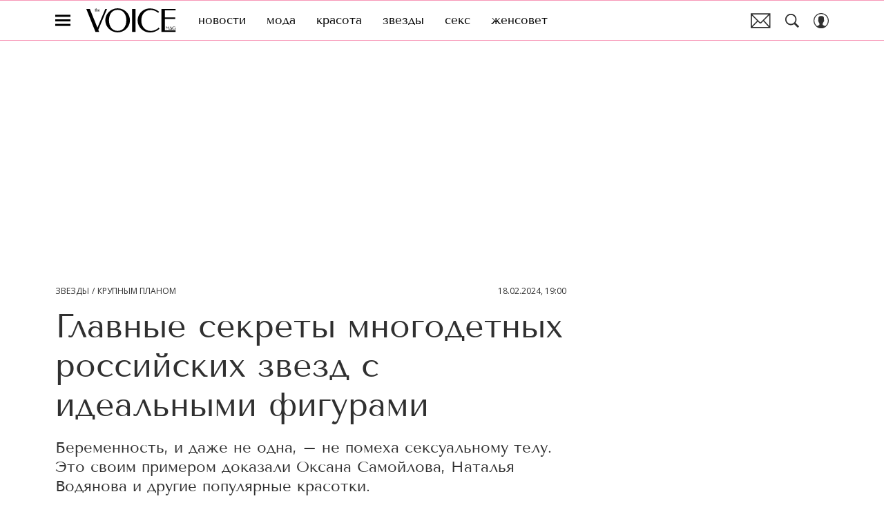

--- FILE ---
content_type: text/html; charset=utf-8
request_url: https://www.thevoicemag.ru/stars/krupnim-planom/glavnye-sekrety-mnogodetnyh-rossiyskih-zvezd-s-idealnymi-figurami/
body_size: 50696
content:
<!doctype html>
<html data-n-head-ssr lang="ru-RU" data-n-head="%7B%22lang%22:%7B%22ssr%22:%22ru-RU%22%7D%7D">
  <head>
    <script>window.__detected_adblock__=!0,window.yaContextCb=window.yaContextCb||[]</script>
    <meta data-n-head="ssr" charset="utf-8"><meta data-n-head="ssr" name="viewport" content="width=device-width, initial-scale=1, maximum-scale=1.0, user-scalable=no"><meta data-n-head="ssr" name="theme-color" content="#ff508b"><meta data-n-head="ssr" name="twitter:widgets:autoload" content="off"><meta data-n-head="ssr" name="publisher" content="VOICE"><meta data-n-head="ssr" data-hid="og:url" property="og:url" content="https://www.thevoicemag.ru/stars/krupnim-planom/glavnye-sekrety-mnogodetnyh-rossiyskih-zvezd-s-idealnymi-figurami/"><meta data-n-head="ssr" name="robots" content="max-snippet:-1, max-image-preview:large, max-video-preview:-1"><meta data-n-head="ssr" data-hid="og:title" property="og:title" content="Главные секреты многодетных российских звезд с идеальными фигурами"><meta data-n-head="ssr" data-hid="twitter:title" property="twitter:title" content="Главные секреты многодетных российских звезд с идеальными фигурами"><meta data-n-head="ssr" data-hid="article:author" name="article:author" content="Редакция сайта"><meta data-n-head="ssr" data-hid="author" name="author" itemProp="author" content="Редакция сайта"><meta data-n-head="ssr" data-hid="description" name="description" content="Беременность, и даже не одна, – не помеха сексуальному телу. Это своим примером доказали Оксана Самойлова, Наталья Водянова и другие популярные красотки."><meta data-n-head="ssr" data-hid="og:type" property="og:type" content="article"><meta data-n-head="ssr" data-hid="og:description" property="og:description" content="Беременность, и даже не одна, – не помеха сексуальному телу. Это своим примером доказали Оксана Самойлова, Наталья Водянова и другие популярные красотки."><meta data-n-head="ssr" data-hid="twitter:description" name="twitter:description" content="Беременность, и даже не одна, – не помеха сексуальному телу. Это своим примером доказали Оксана Самойлова, Наталья Водянова и другие популярные красотки."><meta data-n-head="ssr" data-hid="og:image" property="og:image" content="https://images.thevoicemag.ru/upload/img_cache/067/067927e876e8af65132af9471bca4819_ce_1200x630x0x82_cropped_1200x628.jpg"><meta data-n-head="ssr" data-hid="twitter:image" name="twitter:image" content="https://images.thevoicemag.ru/upload/img_cache/067/067927e876e8af65132af9471bca4819_ce_1200x630x0x82_cropped_1200x628.jpg"><meta data-n-head="ssr" data-hid="twitter:card" name="twitter:card" content="summary_large_image"><title>Главные секреты многодетных российских звезд с идеальными фигурами</title><link data-n-head="ssr" rel="icon" type="image/png" href="/icon_thevoice.png" data-hid="favicon"><link data-n-head="ssr" rel="apple-touch-icon" type="image/png" href="/icon_thevoice.png" data-hid="favicon"><link data-n-head="ssr" rel="icon" type="image/x-icon" href="/favicon.ico?v2" media="(prefers-color-scheme: dark)" sizes="32x32" data-hid="favicon"><link data-n-head="ssr" rel="icon" type="image/x-icon" href="/favicon_white.ico?v2" media="(prefers-color-scheme: light)" sizes="32x32" data-hid="favicon"><link data-n-head="ssr" href="https://images.thevoicemag.ru/upload/img_cache/067/067927e876e8af65132af9471bca4819_ce_1200x799x0x24_cropped_510x340.webp" imagesrcset="https://images.thevoicemag.ru/upload/img_cache/067/067927e876e8af65132af9471bca4819_ce_1200x799x0x24_cropped_510x340.webp 1x, https://images.thevoicemag.ru/upload/img_cache/067/067927e876e8af65132af9471bca4819_ce_1200x799x0x24_cropped_1020x680.webp 2x" media="(max-width: 509.9px)" rel="preload" as="image" crossorigin="anonymous" fetchpriority="high"><link data-n-head="ssr" href="https://images.thevoicemag.ru/upload/img_cache/067/067927e876e8af65132af9471bca4819_ce_1200x799x0x24_cropped_666x444.webp" imagesrcset="https://images.thevoicemag.ru/upload/img_cache/067/067927e876e8af65132af9471bca4819_ce_1200x799x0x24_cropped_666x444.webp 1x, https://images.thevoicemag.ru/upload/img_cache/067/067927e876e8af65132af9471bca4819_ce_1200x799x0x24_cropped_1332x888.webp 2x" media="(min-width: 510px)" rel="preload" as="image" crossorigin="anonymous" fetchpriority="high"><link data-n-head="ssr" rel="preload" href="/_nuxt/font/bx6ANxqUneKx06UkIXISn3V4Cg_492ef75.woff2" as="font" type="font/woff2" crossorigin="anonymous" fetchpriority="high"><link data-n-head="ssr" rel="preload" href="/_nuxt/font/memvYaGs126MiZpBA-UvWbX2vVnXBbObj2OVTS-mu0SC55I_ff6da0b.woff2" as="font" type="font/woff2" crossorigin="anonymous" fetchpriority="high"><link data-n-head="ssr" rel="preload" href="/_nuxt/font/bx6ANxqUneKx06UkIXISn3F4Cl2I_66ef8e6.woff2" as="font" type="font/woff2" crossorigin="anonymous" fetchpriority="high"><link data-n-head="ssr" rel="preload" href="/_nuxt/font/memvYaGs126MiZpBA-UvWbX2vVnXBbObj2OVTSumu0SC55K5gw_5bedbd2.woff2" as="font" type="font/woff2" crossorigin="anonymous" fetchpriority="high"><link data-n-head="ssr" rel="preload" href="/_nuxt/font/SlGUmQSNjdsmc35JDF1K5GR1SDk_4acca0f.woff2" as="font" type="font/woff2" crossorigin="anonymous" fetchpriority="high"><link data-n-head="ssr" rel="preload" href="/_nuxt/font/SlGUmQSNjdsmc35JDF1K5GRxSDktYw_74af400.woff2" as="font" type="font/woff2" crossorigin="anonymous" fetchpriority="high"><link data-n-head="ssr" href="/_nuxt/webcache.js" rel="preload" as="script" fetchpriority="low"><link data-n-head="ssr" rel="preload" href="/_nuxt/font/bx6ANxqUneKx06UkIXISn3V4Cg_492ef75.woff2" as="font" type="font/woff2" crossorigin="anonymous" fetchpriority="high"><link data-n-head="ssr" rel="preload" href="/_nuxt/font/memvYaGs126MiZpBA-UvWbX2vVnXBbObj2OVTS-mu0SC55I_ff6da0b.woff2" as="font" type="font/woff2" crossorigin="anonymous" fetchpriority="high"><link data-n-head="ssr" rel="preload" href="/_nuxt/font/bx6ANxqUneKx06UkIXISn3F4Cl2I_66ef8e6.woff2" as="font" type="font/woff2" crossorigin="anonymous" fetchpriority="high"><link data-n-head="ssr" rel="preload" href="/_nuxt/font/memvYaGs126MiZpBA-UvWbX2vVnXBbObj2OVTSumu0SC55K5gw_5bedbd2.woff2" as="font" type="font/woff2" crossorigin="anonymous" fetchpriority="high"><link data-n-head="ssr" href="/_nuxt/img/logo-thevoice-full_b33872b.svg" rel="preload" as="image"><link data-n-head="ssr" data-hid="canonical" rel="canonical" href="https://www.thevoicemag.ru/stars/krupnim-planom/glavnye-sekrety-mnogodetnyh-rossiyskih-zvezd-s-idealnymi-figurami/"><link data-n-head="ssr" data-hid="image_src" rel="image_src" href="https://images.thevoicemag.ru/upload/img_cache/067/067927e876e8af65132af9471bca4819_ce_1200x630x0x82_cropped_1200x628.jpg"><link data-n-head="ssr" data-hid="rss_all_news" rel="alternate" type="application/rss+xml" href="https://www.thevoicemag.ru/rss/utf8/public-feed-all-news.xml" title="rss_all_news"><script data-n-head="ssr" src="/_nuxt/webcache.js"></script><script data-n-head="ssr" type="application/ld+json">{
  "@context": "https://schema.org",
  "@type": "BreadcrumbList",
  "itemListElement": [
    {
      "@type": "ListItem",
      "name": "✅Звезды",
      "position": 1,
      "item": "https://www.thevoicemag.ru/stars/"
    },
    {
      "@type": "ListItem",
      "name": "✅Крупным планом",
      "position": 2,
      "item": "https://www.thevoicemag.ru/stars/krupnim-planom/"
    }
  ]
}</script><script data-n-head="ssr" type="application/ld+json">{
  "@context": "https://schema.org",
  "@type": "Article",
  "url": "https://www.thevoicemag.ru/stars/krupnim-planom/glavnye-sekrety-mnogodetnyh-rossiyskih-zvezd-s-idealnymi-figurami/",
  "description": "Беременность, и даже не одна, – не помеха сексуальному телу. Это своим примером доказали Оксана Самойлова, Наталья Водянова и другие популярные красотки.",
  "publisher": {
    "@type": "Organization",
    "@id": "https://www.thevoicemag.ru/#publisher",
    "url": "https://www.thevoicemag.ru/",
    "name": "thevoicemag.ru",
    "legalName": "ООО «Фэшн Пресс»",
    "telephone": "+74952520999",
    "address": {
      "@type": "PostalAddress",
      "streetAddress": "вн.тер.г. муниципальный округ Донской, ш Варшавское, д. 9 стр. 1",
      "postalCode": "117105",
      "addressLocality": "Москва",
      "addressCountry": "RU"
    },
    "logo": {
      "@type": "ImageObject",
      "url": "https://www.thevoicemag.ru/_nuxt/img/logo-thevoice-full_b33872b.svg"
    }
  },
  "headline": "Главные секреты многодетных российских звезд с идеальными фигурами",
  "mainEntityOfPage": {
    "@id": "https://www.thevoicemag.ru/stars/krupnim-planom/glavnye-sekrety-mnogodetnyh-rossiyskih-zvezd-s-idealnymi-figurami/",
    "@type": "WebPage"
  },
  "articleBody": "Валерия Народная артистка России в браке с продюсером Александром Шульгиным родила двоих сыновей – Артемия и Арсения, а также дочь Анну. Дети после скандального развода родителей остались жить с мамой. Младший наследник певицы в начале 2021-го подарил ей внучку Селин. Несмотря на гордый статус бабушки, Валерия остается стройной и сексуальной. Исполнительница хита «Часики» 10 лет занимается йогой и тренирует растяжку. Регулярные упражнения наряду с правильным питанием она называет своим секретом красоты. «Основу моего рациона составляют сырые или тушеные овощи. Я ограничиваю пустые углеводы и ужинаю не позже четырех часов дня... Благодаря йоге сегодня я ощущаю себя в лучшей физической форме, чем в свои 17 лет», — мотивировала поклонниц поп-дива. Елена Перминова Модель также воспитывает троих детей – Никиту, Егора и Арину. Елена состоит в гражданском браке с олигархом Александром Лебедевым. Многие недоброжелатели напрасно полагали, что длинноногая красотка покинет fashion- индустрию. Она успешно совмещает карьеру и материнство. Более того: Елена стала звездой клипа Димы Билана «Полуночное такси». Перминова ежедневно получает от поклонников много восторженных отзывов о своей эффектной внешности. Красотка признается: ей повезло с генами. В детстве она страдала от худобы, но затем извлекла из нее выгоду. Вернуть тонус мышцам инстадивы после родов помогло правильное питание и индивидуальные занятия с фитнес-инструктором. «Наверно, мне просто не хватало эксперта, который четко объяснит мне, что в достижении цели на 80% зависит от питания», — заметила она. Полина Диброва Фигура «Миссис России – 2017» также достойна восхищения. Фотомодель и блогер родила от шоумена Дмитрия Диброва троих сыновей – Сашу, Федора и Илью. Полина признается, что любит вкусно поесть, но ограничивает себя ради заветной стройности. После третьих родов королева красоты прибавила в весе, но быстро избавилась от проблемы. Многодетная молодая мама в именном блоге делится бьюти-секретами. Она нашла время для ухода за собой. Причем, ей ежедневно требуется не более получаса. «У меня есть аппарат прессотерапии. В день мне нужно минимум 20 минут на себя. Если я делаю процедуру курсами, то уменьшаются объемы, восстанавливается упругость кожи, что особенно важно девочкам после родов», — призналась Полина. Оксана Самойлова Бизнеследи и фотомодель растит с рэпером Джиганом троих дочерей – Ариелу, Лею и Майю, а также сына Давида. Оксана после четверых родов вернула и даже улучшила фигуру. Избраннице музыканта надоели постоянные вопросы, как восстановиться после беременности. Самойлова призывает женщин не ждать чуда, а работать над собой. Она избирательна в еде и старается регулярно заниматься спортом. В числе любимых тренировок – пилатес, который в краткие сроки повышает выносливость тела. «Меня по 100 раз в день спрашивают, как похудеть, как восстановиться после родов, как убрать живот... Я часто отвечаю на этот вопрос. Но люди почему-то не хотят принимать информацию о том, что нужно впахивать в зале и ускорять метаболизм с помощью питания. Все хотят волшебства без напряга. Я такого способа не знаю. Есть аппаратные процедуры, но это не решит проблемы радикально», — пояснила одна из самых сексуальных многодетных мама России. Наталья Водянова У супермодели трое детей от британского аристократа Джастина Портмана и двое – от французского бизнесмена Антуана Арно. Звезда поражает поклонников фигурой юной девушки. Многие уверяют, что она больше похожа на старшую сестру четверых сыновей и дочери. Наталья десятилетиями удерживает к себе интерес. Она по-прежнему выходит на лучшие подиумы, украшает глянцевые обложки и вдохновляет дизайнеров. Водянова служит стимулом для многих мам. Знаменитая блондинка призвала их как можно больше двигаться. «Активный образ жизни — ключ не только к физическому здоровью, но и моральному. Для меня активный образ жизни — это может быть все что угодно: пилатес, йога, спортзал», — подчеркнула основательница фонда «Обнаженные сердца». Актриса фильма «Влюбленные» практикует интервальное голодание. Она принимает пищу утром и днем, а вечером отказывается даже от чая. «Это просто потрясающая вещь! Мне очень нравится!» — заверила популярная россиянка. Муж Валерии, Иосиф Пригожин, показал [https://www.thevoicemag.ru/stars/news/01-12-2020/zhena-ne-rugaysya-prigozhin-tayno-snyal-valeriyu-v-derzkom-bikini-bando/] певицу в бикини на пляже. Оксана Самойлова в сверкающем бюстье и крошечных шортах зажгла [https://www.thevoicemag.ru/stars/news/20-02-2021/dzhigan-ne-protiv-obnazhenki-oksana-samoylova-v-byuste-i-mini-zazhgla-na-raute/]на вечеринке. Наталья Водянова в мини и ботфортах произвела [https://www.thevoicemag.ru/stars/news/23-01-2020/bezumno-seksualnaya-natalya-vodyanova-v-mini-i-botfortah-vystupila-v-davose/]фурор в Давосе.",
  "image": [
    {
      "@type": "ImageObject",
      "url": "https://images.thevoicemag.ru/upload/img_cache/067/067927e876e8af65132af9471bca4819_ce_1200x799x0x24.jpg",
      "width": 1200,
      "height": 799,
      "description": "Главные секреты многодетных российских звезд с идеальными фигурами"
    },
    {
      "@type": "ImageObject",
      "representativeOfPage": true,
      "url": "https://images.thevoicemag.ru/upload/img_cache/c1c/c1c26d2be1b45f3f8590281d1e8ca72d_cropped_666x515.jpg",
      "width": 666,
      "height": 515,
      "description": "Валерия с детьми"
    },
    {
      "@type": "ImageObject",
      "representativeOfPage": true,
      "url": "https://images.thevoicemag.ru/upload/img_cache/c1d/c1de79b3ef58f5c3190f9cf999cb8d7a_cropped_666x796.jpg",
      "width": 666,
      "height": 796,
      "description": "Певица — одна из самых стройных российских звезд"
    },
    {
      "@type": "ImageObject",
      "representativeOfPage": true,
      "url": "https://images.thevoicemag.ru/upload/img_cache/ee9/ee91064a6acb45384b9cb8cb67ec6c73_cropped_666x832.jpg",
      "width": 666,
      "height": 832,
      "description": "Модель воспитывает троих детей"
    },
    {
      "@type": "ImageObject",
      "representativeOfPage": true,
      "url": "https://images.thevoicemag.ru/upload/img_cache/bbb/bbb031ca671a99ac72a3b2de3665fb51_cropped_666x833.jpg",
      "width": 666,
      "height": 833,
      "description": "Елена Перминова вдохновляет женщин"
    },
    {
      "@type": "ImageObject",
      "representativeOfPage": true,
      "url": "https://images.thevoicemag.ru/upload/img_cache/dd1/dd1330a755b61f27739781850ccf87b7_cropped_666x716.jpg",
      "width": 666,
      "height": 716,
      "description": "Королева красоты воспитывает троих сыновей"
    },
    {
      "@type": "ImageObject",
      "representativeOfPage": true,
      "url": "https://images.thevoicemag.ru/upload/img_cache/1a2/1a2a06f3c65d028c962f6855e1a3697a_cropped_666x776.jpg",
      "width": 666,
      "height": 776,
      "description": "Полину Диброву называют королевой пляжа"
    },
    {
      "@type": "ImageObject",
      "representativeOfPage": true,
      "url": "https://images.thevoicemag.ru/upload/img_cache/fce/fceeeab256fc957273f703ab4be97a57_cropped_666x578.jpg",
      "width": 666,
      "height": 578,
      "description": "Оксана Самойлова с семьей"
    },
    {
      "@type": "ImageObject",
      "representativeOfPage": true,
      "url": "https://images.thevoicemag.ru/upload/img_cache/9ec/9ec4700c510c85d3e31c39c9227e3ecd_cropped_666x833.jpg",
      "width": 666,
      "height": 833,
      "description": "Жена Джигана родила ему четверых детей"
    },
    {
      "@type": "ImageObject",
      "representativeOfPage": true,
      "url": "https://images.thevoicemag.ru/upload/img_cache/4d0/4d0779a5b1222f3ad1c72b31144a1667_cropped_666x491.jpg",
      "width": 666,
      "height": 491,
      "description": "Наталья Водянова с детьми"
    },
    {
      "@type": "ImageObject",
      "representativeOfPage": true,
      "url": "https://images.thevoicemag.ru/upload/img_cache/1f6/1f6272748ea89f74ba12196a71d0646e_cropped_666x833.jpg",
      "width": 666,
      "height": 833,
      "description": "Звезда подиумов — мама пятерых детей"
    },
    {
      "@type": "ImageObject",
      "representativeOfPage": true,
      "url": "https://images.thevoicemag.ru/upload/img_cache/426/426213173e57b329ea656b4bdec974d9_cropped_666x730.jpg",
      "width": 666,
      "height": 730,
      "description": "Супермодель придерживается интервального голодания"
    }
  ],
  "thumbnailUrl": "https://images.thevoicemag.ru/upload/img_cache/067/067927e876e8af65132af9471bca4819_ce_1200x799x0x24.jpg",
  "articleSection": "https://www.thevoicemag.ru/stars/krupnim-planom/",
  "datePublished": "2024-02-18T19:00:00+03:00",
  "author": [
    {
      "@type": "Person",
      "name": "Редакция сайта",
      "url": "https://www.thevoicemag.ru/author/redakciya-sayta/"
    }
  ],
  "wordCount": 640,
  "commentCount": 0
}</script><style data-vue-ssr-id="63e2dbec:0 6ae00360:0 56fb31ea:0 253fa016:0 3387ef74:0 3388bcdf:0 d7f2144c:0 7cb6c1dc:0 4ea630dc:0 335c18a3:0 ba490700:0 7fe84f43:0 68dd7e32:0 07419a55:0 5e17058e:0 ef850d68:0 3ead2696:0 0939b966:0 d340ab38:0 d340ab38:1 164b3587:0 0ccfa9ef:0 5f554d56:0 c0e8f74a:0 121dc5ce:0 3f2a5203:0 22cebc52:0 3478ada4:0 02b3e6f6:0 653adfd0:0 7da3f74f:0 60e6e698:0 521d817d:0 58df6ebf:0 1b7717ae:0 ae5a71e2:0 e7ce6950:0 4590ec8d:0 e98cf298:0 2d9f2fb4:0 e64e0bf6:0 2b6bcf25:0 e91518c0:0 6e0d9b28:0 33b08993:0 4783dfb8:0 2fd653a5:0">@font-face{font-family:"swiper-icons";font-style:normal;font-weight:400;src:url("data:application/font-woff;charset=utf-8;base64, [base64]//wADZ2x5ZgAAAywAAADMAAAD2MHtryVoZWFkAAABbAAAADAAAAA2E2+eoWhoZWEAAAGcAAAAHwAAACQC9gDzaG10eAAAAigAAAAZAAAArgJkABFsb2NhAAAC0AAAAFoAAABaFQAUGG1heHAAAAG8AAAAHwAAACAAcABAbmFtZQAAA/gAAAE5AAACXvFdBwlwb3N0AAAFNAAAAGIAAACE5s74hXjaY2BkYGAAYpf5Hu/j+W2+MnAzMYDAzaX6QjD6/4//Bxj5GA8AuRwMYGkAPywL13jaY2BkYGA88P8Agx4j+/8fQDYfA1AEBWgDAIB2BOoAeNpjYGRgYNBh4GdgYgABEMnIABJzYNADCQAACWgAsQB42mNgYfzCOIGBlYGB0YcxjYGBwR1Kf2WQZGhhYGBiYGVmgAFGBiQQkOaawtDAoMBQxXjg/wEGPcYDDA4wNUA2CCgwsAAAO4EL6gAAeNpj2M0gyAACqxgGNWBkZ2D4/wMA+xkDdgAAAHjaY2BgYGaAYBkGRgYQiAHyGMF8FgYHIM3DwMHABGQrMOgyWDLEM1T9/w8UBfEMgLzE////P/5//f/V/xv+r4eaAAeMbAxwIUYmIMHEgKYAYjUcsDAwsLKxc3BycfPw8jEQA/[base64]/uznmfPFBNODM2K7MTQ45YEAZqGP81AmGGcF3iPqOop0r1SPTaTbVkfUe4HXj97wYE+yNwWYxwWu4v1ugWHgo3S1XdZEVqWM7ET0cfnLGxWfkgR42o2PvWrDMBSFj/IHLaF0zKjRgdiVMwScNRAoWUoH78Y2icB/yIY09An6AH2Bdu/UB+yxopYshQiEvnvu0dURgDt8QeC8PDw7Fpji3fEA4z/PEJ6YOB5hKh4dj3EvXhxPqH/SKUY3rJ7srZ4FZnh1PMAtPhwP6fl2PMJMPDgeQ4rY8YT6Gzao0eAEA409DuggmTnFnOcSCiEiLMgxCiTI6Cq5DZUd3Qmp10vO0LaLTd2cjN4fOumlc7lUYbSQcZFkutRG7g6JKZKy0RmdLY680CDnEJ+UMkpFFe1RN7nxdVpXrC4aTtnaurOnYercZg2YVmLN/d/gczfEimrE/fs/bOuq29Zmn8tloORaXgZgGa78yO9/cnXm2BpaGvq25Dv9S4E9+5SIc9PqupJKhYFSSl47+Qcr1mYNAAAAeNptw0cKwkAAAMDZJA8Q7OUJvkLsPfZ6zFVERPy8qHh2YER+3i/BP83vIBLLySsoKimrqKqpa2hp6+jq6RsYGhmbmJqZSy0sraxtbO3sHRydnEMU4uR6yx7JJXveP7WrDycAAAAAAAH//wACeNpjYGRgYOABYhkgZgJCZgZNBkYGLQZtIJsFLMYAAAw3ALgAeNolizEKgDAQBCchRbC2sFER0YD6qVQiBCv/H9ezGI6Z5XBAw8CBK/m5iQQVauVbXLnOrMZv2oLdKFa8Pjuru2hJzGabmOSLzNMzvutpB3N42mNgZGBg4GKQYzBhYMxJLMlj4GBgAYow/P/PAJJhLM6sSoWKfWCAAwDAjgbRAAB42mNgYGBkAIIbCZo5IPrmUn0hGA0AO8EFTQAA") format("woff")}:root{--swiper-theme-color:#007aff}.swiper-container{list-style:none;margin-left:auto;margin-right:auto;overflow:hidden;padding:0;position:relative;z-index:1}.swiper-container-vertical>.swiper-wrapper{flex-direction:column}.swiper-wrapper{box-sizing:initial;display:flex;height:100%;position:relative;transition-property:transform;width:100%;z-index:1}.swiper-container-android .swiper-slide,.swiper-wrapper{transform:translateZ(0)}.swiper-container-multirow>.swiper-wrapper{flex-wrap:wrap}.swiper-container-multirow-column>.swiper-wrapper{flex-direction:column;flex-wrap:wrap}.swiper-container-free-mode>.swiper-wrapper{margin:0 auto;transition-timing-function:ease-out}.swiper-slide{flex-shrink:0;height:100%;position:relative;transition-property:transform;width:100%}.swiper-slide-invisible-blank{visibility:hidden}.swiper-container-autoheight,.swiper-container-autoheight .swiper-slide{height:auto}.swiper-container-autoheight .swiper-wrapper{align-items:flex-start;transition-property:transform,height}.swiper-container-3d{perspective:1200px}.swiper-container-3d .swiper-cube-shadow,.swiper-container-3d .swiper-slide,.swiper-container-3d .swiper-slide-shadow-bottom,.swiper-container-3d .swiper-slide-shadow-left,.swiper-container-3d .swiper-slide-shadow-right,.swiper-container-3d .swiper-slide-shadow-top,.swiper-container-3d .swiper-wrapper{transform-style:preserve-3d}.swiper-container-3d .swiper-slide-shadow-bottom,.swiper-container-3d .swiper-slide-shadow-left,.swiper-container-3d .swiper-slide-shadow-right,.swiper-container-3d .swiper-slide-shadow-top{height:100%;left:0;pointer-events:none;position:absolute;top:0;width:100%;z-index:10}.swiper-container-3d .swiper-slide-shadow-left{background-image:linear-gradient(270deg,rgba(0,0,0,.5),transparent)}.swiper-container-3d .swiper-slide-shadow-right{background-image:linear-gradient(90deg,rgba(0,0,0,.5),transparent)}.swiper-container-3d .swiper-slide-shadow-top{background-image:linear-gradient(0deg,rgba(0,0,0,.5),transparent)}.swiper-container-3d .swiper-slide-shadow-bottom{background-image:linear-gradient(180deg,rgba(0,0,0,.5),transparent)}.swiper-container-css-mode>.swiper-wrapper{overflow:auto;scrollbar-width:none;-ms-overflow-style:none}.swiper-container-css-mode>.swiper-wrapper::-webkit-scrollbar{display:none}.swiper-container-css-mode>.swiper-wrapper>.swiper-slide{scroll-snap-align:start start}.swiper-container-horizontal.swiper-container-css-mode>.swiper-wrapper{scroll-snap-type:x mandatory}.swiper-container-vertical.swiper-container-css-mode>.swiper-wrapper{scroll-snap-type:y mandatory}:root{--swiper-navigation-size:44px}.swiper-button-next,.swiper-button-prev{align-items:center;color:#007aff;color:var(--swiper-navigation-color,var(--swiper-theme-color));cursor:pointer;display:flex;height:44px;height:var(--swiper-navigation-size);justify-content:center;margin-top:-22px;margin-top:calc(var(--swiper-navigation-size)*-1/2);position:absolute;top:50%;width:27px;width:calc(var(--swiper-navigation-size)/44*27);z-index:10}.swiper-button-next.swiper-button-disabled,.swiper-button-prev.swiper-button-disabled{cursor:auto;opacity:.35;pointer-events:none}.swiper-button-next:after,.swiper-button-prev:after{font-family:swiper-icons;font-size:44px;font-size:var(--swiper-navigation-size);font-variant:normal;letter-spacing:0;line-height:1;text-transform:none!important;text-transform:none}.swiper-button-prev,.swiper-container-rtl .swiper-button-next{left:10px;right:auto}.swiper-button-prev:after,.swiper-container-rtl .swiper-button-next:after{content:"prev"}.swiper-button-next,.swiper-container-rtl .swiper-button-prev{left:auto;right:10px}.swiper-button-next:after,.swiper-container-rtl .swiper-button-prev:after{content:"next"}.swiper-button-next.swiper-button-white,.swiper-button-prev.swiper-button-white{--swiper-navigation-color:#fff}.swiper-button-next.swiper-button-black,.swiper-button-prev.swiper-button-black{--swiper-navigation-color:#000}.swiper-button-lock{display:none}.swiper-pagination{position:absolute;text-align:center;transform:translateZ(0);transition:opacity .3s;z-index:10}.swiper-pagination.swiper-pagination-hidden{opacity:0}.swiper-container-horizontal>.swiper-pagination-bullets,.swiper-pagination-custom,.swiper-pagination-fraction{bottom:10px;left:0;width:100%}.swiper-pagination-bullets-dynamic{font-size:0;overflow:hidden}.swiper-pagination-bullets-dynamic .swiper-pagination-bullet{position:relative;transform:scale(.33)}.swiper-pagination-bullets-dynamic .swiper-pagination-bullet-active,.swiper-pagination-bullets-dynamic .swiper-pagination-bullet-active-main{transform:scale(1)}.swiper-pagination-bullets-dynamic .swiper-pagination-bullet-active-prev{transform:scale(.66)}.swiper-pagination-bullets-dynamic .swiper-pagination-bullet-active-prev-prev{transform:scale(.33)}.swiper-pagination-bullets-dynamic .swiper-pagination-bullet-active-next{transform:scale(.66)}.swiper-pagination-bullets-dynamic .swiper-pagination-bullet-active-next-next{transform:scale(.33)}.swiper-pagination-bullet{background:#000;border-radius:100%;display:inline-block;height:8px;opacity:.2;width:8px}button.swiper-pagination-bullet{-webkit-appearance:none;-moz-appearance:none;appearance:none;border:none;box-shadow:none;margin:0;padding:0}.swiper-pagination-clickable .swiper-pagination-bullet{cursor:pointer}.swiper-pagination-bullet-active{background:#007aff;background:var(--swiper-pagination-color,var(--swiper-theme-color));opacity:1}.swiper-container-vertical>.swiper-pagination-bullets{right:10px;top:50%;transform:translate3d(0,-50%,0)}.swiper-container-vertical>.swiper-pagination-bullets .swiper-pagination-bullet{display:block;margin:6px 0}.swiper-container-vertical>.swiper-pagination-bullets.swiper-pagination-bullets-dynamic{top:50%;transform:translateY(-50%);width:8px}.swiper-container-vertical>.swiper-pagination-bullets.swiper-pagination-bullets-dynamic .swiper-pagination-bullet{display:inline-block;transition:transform .2s,top .2s}.swiper-container-horizontal>.swiper-pagination-bullets .swiper-pagination-bullet{margin:0 4px}.swiper-container-horizontal>.swiper-pagination-bullets.swiper-pagination-bullets-dynamic{left:50%;transform:translateX(-50%);white-space:nowrap}.swiper-container-horizontal>.swiper-pagination-bullets.swiper-pagination-bullets-dynamic .swiper-pagination-bullet{transition:transform .2s,left .2s}.swiper-container-horizontal.swiper-container-rtl>.swiper-pagination-bullets-dynamic .swiper-pagination-bullet{transition:transform .2s,right .2s}.swiper-pagination-progressbar{background:rgba(0,0,0,.25);position:absolute}.swiper-pagination-progressbar .swiper-pagination-progressbar-fill{background:#007aff;background:var(--swiper-pagination-color,var(--swiper-theme-color));height:100%;left:0;position:absolute;top:0;transform:scale(0);transform-origin:left top;width:100%}.swiper-container-rtl .swiper-pagination-progressbar .swiper-pagination-progressbar-fill{transform-origin:right top}.swiper-container-horizontal>.swiper-pagination-progressbar,.swiper-container-vertical>.swiper-pagination-progressbar.swiper-pagination-progressbar-opposite{height:4px;left:0;top:0;width:100%}.swiper-container-horizontal>.swiper-pagination-progressbar.swiper-pagination-progressbar-opposite,.swiper-container-vertical>.swiper-pagination-progressbar{height:100%;left:0;top:0;width:4px}.swiper-pagination-white{--swiper-pagination-color:#fff}.swiper-pagination-black{--swiper-pagination-color:#000}.swiper-pagination-lock{display:none}.swiper-scrollbar{background:rgba(0,0,0,.1);border-radius:10px;position:relative;-ms-touch-action:none}.swiper-container-horizontal>.swiper-scrollbar{bottom:3px;height:5px;left:1%;position:absolute;width:98%;z-index:50}.swiper-container-vertical>.swiper-scrollbar{height:98%;position:absolute;right:3px;top:1%;width:5px;z-index:50}.swiper-scrollbar-drag{background:rgba(0,0,0,.5);border-radius:10px;height:100%;left:0;position:relative;top:0;width:100%}.swiper-scrollbar-cursor-drag{cursor:move}.swiper-scrollbar-lock{display:none}.swiper-zoom-container{align-items:center;display:flex;height:100%;justify-content:center;text-align:center;width:100%}.swiper-zoom-container>canvas,.swiper-zoom-container>img,.swiper-zoom-container>svg{max-height:100%;max-width:100%;object-fit:contain}.swiper-slide-zoomed{cursor:move}.swiper-lazy-preloader{animation:swiper-preloader-spin 1s linear infinite;border:4px solid #007aff;border:4px solid var(--swiper-preloader-color,var(--swiper-theme-color));border-radius:50%;border-top:4px solid transparent;box-sizing:border-box;height:42px;left:50%;margin-left:-21px;margin-top:-21px;position:absolute;top:50%;transform-origin:50%;width:42px;z-index:10}.swiper-lazy-preloader-white{--swiper-preloader-color:#fff}.swiper-lazy-preloader-black{--swiper-preloader-color:#000}@keyframes swiper-preloader-spin{to{transform:rotate(1turn)}}.swiper-container .swiper-notification{left:0;opacity:0;pointer-events:none;position:absolute;top:0;z-index:-1000}.swiper-container-fade.swiper-container-free-mode .swiper-slide{transition-timing-function:ease-out}.swiper-container-fade .swiper-slide{pointer-events:none;transition-property:opacity}.swiper-container-fade .swiper-slide .swiper-slide{pointer-events:none}.swiper-container-fade .swiper-slide-active,.swiper-container-fade .swiper-slide-active .swiper-slide-active{pointer-events:auto}.swiper-container-cube{overflow:visible}.swiper-container-cube .swiper-slide{-webkit-backface-visibility:hidden;backface-visibility:hidden;height:100%;pointer-events:none;transform-origin:0 0;visibility:hidden;width:100%;z-index:1}.swiper-container-cube .swiper-slide .swiper-slide{pointer-events:none}.swiper-container-cube.swiper-container-rtl .swiper-slide{transform-origin:100% 0}.swiper-container-cube .swiper-slide-active,.swiper-container-cube .swiper-slide-active .swiper-slide-active{pointer-events:auto}.swiper-container-cube .swiper-slide-active,.swiper-container-cube .swiper-slide-next,.swiper-container-cube .swiper-slide-next+.swiper-slide,.swiper-container-cube .swiper-slide-prev{pointer-events:auto;visibility:visible}.swiper-container-cube .swiper-slide-shadow-bottom,.swiper-container-cube .swiper-slide-shadow-left,.swiper-container-cube .swiper-slide-shadow-right,.swiper-container-cube .swiper-slide-shadow-top{-webkit-backface-visibility:hidden;backface-visibility:hidden;z-index:0}.swiper-container-cube .swiper-cube-shadow{background:#000;bottom:0;-webkit-filter:blur(50px);filter:blur(50px);height:100%;left:0;opacity:.6;position:absolute;width:100%;z-index:0}.swiper-container-flip{overflow:visible}.swiper-container-flip .swiper-slide{-webkit-backface-visibility:hidden;backface-visibility:hidden;pointer-events:none;z-index:1}.swiper-container-flip .swiper-slide .swiper-slide{pointer-events:none}.swiper-container-flip .swiper-slide-active,.swiper-container-flip .swiper-slide-active .swiper-slide-active{pointer-events:auto}.swiper-container-flip .swiper-slide-shadow-bottom,.swiper-container-flip .swiper-slide-shadow-left,.swiper-container-flip .swiper-slide-shadow-right,.swiper-container-flip .swiper-slide-shadow-top{-webkit-backface-visibility:hidden;backface-visibility:hidden;z-index:0}
.app-loader[data-v-2c735fc1]{background-color:#000;height:5px;left:0;pointer-events:none;position:fixed;top:0;transform:scaleX(0);transform-origin:left center;width:100%;z-index:10}.app-loader_loading[data-v-2c735fc1]{transition:transform 3s ease-out}.app-loader_loaded[data-v-2c735fc1]{transition:transform .5s ease-out}.app-loader_loading[data-v-2c735fc1]{transform:scaleX(.8)}.app-loader_loaded[data-v-2c735fc1]{transform:scaleX(1)}
.app-loader[data-v-2c735fc1]{background-color:#ff3b7e}
*{box-sizing:border-box;margin:0;padding:0}
.article-detail__desc h2,.content__text h2,h1,h2,h3,h4,h5,h6{font-family:"Tenor Sans",sans-serif}@font-face{font-display:swap;font-family:"Open Sans";font-stretch:100%;font-style:normal;font-weight:400;src:url(/_nuxt/font/memSYaGs126MiZpBA-UvWbX2vVnXBbObj2OVZyOOSr4dVJWUgsjZ0B4taVQUwaEQbjB_mQ_8e6eb9a.woff) format("woff");unicode-range:u+0460-052f,u+1c80-1c88,u+20b4,u+2de0-2dff,u+a640-a69f,u+fe2e-fe2f}@font-face{font-display:swap;font-family:"Open Sans";font-stretch:100%;font-style:normal;font-weight:400;src:url(/_nuxt/font/memSYaGs126MiZpBA-UvWbX2vVnXBbObj2OVZyOOSr4dVJWUgsjZ0B4kaVQUwaEQbjB_mQ_de6d70f.woff) format("woff");unicode-range:u+0400-045f,u+0490-0491,u+04b0-04b1,u+2116}@font-face{font-display:swap;font-family:"Open Sans";font-stretch:100%;font-style:normal;font-weight:400;src:url(/_nuxt/font/memSYaGs126MiZpBA-UvWbX2vVnXBbObj2OVZyOOSr4dVJWUgsjZ0B4saVQUwaEQbjB_mQ_0403a19.woff) format("woff");unicode-range:u+1f??}@font-face{font-display:swap;font-family:"Open Sans";font-stretch:100%;font-style:normal;font-weight:400;src:url(/_nuxt/font/memSYaGs126MiZpBA-UvWbX2vVnXBbObj2OVZyOOSr4dVJWUgsjZ0B4jaVQUwaEQbjB_mQ_2de5ef4.woff) format("woff");unicode-range:u+0370-03ff}@font-face{font-display:swap;font-family:"Open Sans";font-stretch:100%;font-style:normal;font-weight:400;src:url(/_nuxt/font/memSYaGs126MiZpBA-UvWbX2vVnXBbObj2OVZyOOSr4dVJWUgsjZ0B4iaVQUwaEQbjB_mQ_662226e.woff) format("woff");unicode-range:u+0590-05ff,u+200c-2010,u+20aa,u+25cc,u+fb1d-fb4f}@font-face{font-display:swap;font-family:"Open Sans";font-stretch:100%;font-style:normal;font-weight:400;src:url(/_nuxt/font/memSYaGs126MiZpBA-UvWbX2vVnXBbObj2OVZyOOSr4dVJWUgsjZ0B4vaVQUwaEQbjB_mQ_87ffc53.woff) format("woff");unicode-range:u+0102-0103,u+0110-0111,u+0128-0129,u+0168-0169,u+01a0-01a1,u+01af-01b0,u+1ea0-1ef9,u+20ab}@font-face{font-display:swap;font-family:"Open Sans";font-stretch:100%;font-style:normal;font-weight:400;src:url(/_nuxt/font/memSYaGs126MiZpBA-UvWbX2vVnXBbObj2OVZyOOSr4dVJWUgsjZ0B4uaVQUwaEQbjB_mQ_556c2cb.woff) format("woff");unicode-range:u+0100-024f,u+0259,u+1e??,u+2020,u+20a0-20ab,u+20ad-20cf,u+2113,u+2c60-2c7f,u+a720-a7ff}@font-face{font-display:swap;font-family:"Open Sans";font-stretch:100%;font-style:normal;font-weight:400;src:url(/_nuxt/font/memSYaGs126MiZpBA-UvWbX2vVnXBbObj2OVZyOOSr4dVJWUgsjZ0B4gaVQUwaEQbjA_ffe2f0c.woff) format("woff");unicode-range:u+00??,u+0131,u+0152-0153,u+02bb-02bc,u+02c6,u+02da,u+02dc,u+2000-206f,u+2074,u+20ac,u+2122,u+2191,u+2193,u+2212,u+2215,u+feff,u+fffd}.sp-sber-2030{--sp-headline-0-family:"IBM Plex Mono",sans-serif;--sp-headline-0-size:20px;--sp-headline-0-weight:400;--sp-headline-0-style:normal;--sp-headline-1-family:"Oswald",sans-serif;--sp-headline-1-size:38px;--sp-headline-1-weight:700;--sp-headline-1-style:normal;--sp-headline-1-line-height:115%;--sp-headline-2-family:"Oswald",sans-serif;--sp-headline-2-size:32px;--sp-headline-2-weight:700;--sp-headline-2-style:normal;--sp-headline-2-letter-spacing:0.2px;--sp-headline-2-line-height:100%;--sp-headline-3-family:"Oswald",sans-serif;--sp-headline-3-size:28px;--sp-headline-3-weight:700;--sp-headline-3-style:normal;--sp-headline-3-line-height:125%;--sp-headline-4-family:"Oswald",sans-serif;--sp-headline-4-size:18px;--sp-headline-4-weight:600;--sp-headline-4-style:normal;--sp-headline-4-line-height:132%;--sp-headline-5-family:"Oswald",sans-serif;--sp-headline-5-size:12px;--sp-headline-5-weight:600;--sp-headline-5-style:normal;--sp-headline-5-line-height:125%;--sp-text-1-family:"IBM Plex Mono",sans-serif;--sp-text-1-size:14px;--sp-text-1-weight:400;--sp-text-1-style:normal;--sp-text-1-letter-spacing:0.5px;--sp-text-2-family:"IBM Plex Mono",sans-serif;--sp-text-2-size:13px;--sp-text-2-weight:400;--sp-text-2-style:normal;--sp-text-2-line-height:118%;--sp-text-3-family:"Raleway";--sp-text-3-size:12px;--sp-text-3-weight:400;--sp-text-3-style:normal;--sp-text-3-line-height:125%;--sp-description-1-family:"Montserrat";--sp-description-1-size:16px;--sp-description-1-weight:400;--sp-description-1-style:normal;--sp-description-1-line-height:120%;--sp-description-2-family:"IBM Plex Mono",sans-serif;--sp-description-2-size:11px;--sp-description-2-weight:400;--sp-description-2-style:normal;--sp-description-2-letter-spacing:0.5px;--sp-description-3-family:"IBM Plex Mono",sans-serif;--sp-description-3-size:11px;--sp-description-3-weight:600;--sp-description-3-style:normal;--sp-description-3-letter-spacing:0.5px;--sp-tag-family:"Montserrat";--sp-tag-size:12px;--sp-tag-weight:700;--sp-tag-style:normal;--sp-tag-letter-spacing:0.5px;--sp-speed-family:"IBM Plex Mono",sans-serif;--sp-speed-size:32px;--sp-speed-weight:700;--sp-speed-style:normal;--sp-speed-line-height:120%;--sp-loader-text-family:"Public Pixel";--sp-loader-text-size:8px;--sp-loader-text-weight:400;--sp-loader-text-style:normal;--sp-button-text-family:"IBM Plex Mono",sans-serif;--sp-button-text-size:14px;--sp-button-text-weight:700;--sp-button-text-style:normal;--sp-button-text-letter-spacing:0.7px;--sp-speed-1-2-family:"IBM Plex Mono",sans-serif;--sp-speed-1-2-size:23px;--sp-speed-1-2-weight:700;--sp-speed-1-2-style:normal;--sp-speed-1-2-line-height:120%;--sp-speed-1-3-family:"IBM Plex Mono",sans-serif;--sp-speed-1-3-size:12px;--sp-speed-1-3-weight:700;--sp-speed-1-3-style:normal;--sp-speed-1-3-line-height:120%;--sp-text-2-2-size:17px;--sp-text-2-2-line-height:118%;--sp-text-2-2-family:"IBM Plex Mono",sans-serif;--sp-text-2-2-size:11px;--sp-text-2-2-weight:400;--sp-text-2-2-style:normal;--sp-text-2-2-line-height:130%;--sp-text-1-1-paragraph-spacing-10-family:"IBM Plex Mono",sans-serif;--sp-text-1-1-paragraph-spacing-10-size:14px;--sp-text-1-1-paragraph-spacing-10-weight:400;--sp-text-1-1-paragraph-spacing-10-style:normal;--sp-text-1-1-paragraph-spacing-10-letter-spacing:0.5px;--sp-black:#000;--sp-grey-grafit:#171717;--sp-grey:#222;--sp-blue-gray:#323941;--sp-grey-dark:#383838;--sp-grey-middle:#676767;--sp-grey-light:grey;--sp-grey-main-menu:#c7c7c7;--sp-white:#f2f2f2;--sp-blue-indigo:#66f;--sp-purple:#9747ff;--sp-neon-green:#39f2ae;--sp-yellow:#ffc700;--sp-gradient-1-stop-1-color:#00ff8b;--sp-gradient-1-stop-1-position:0%;--sp-gradient-1-stop-2-color:#66f;--sp-gradient-1-stop-2-position:100%;--sp-gradient-2-stop-1-color:#00ff8b;--sp-gradient-2-stop-1-position:0%;--sp-gradient-2-stop-2-color:#66f;--sp-gradient-2-stop-2-position:100%;--sp-gradient-3-stop-1-color:#00ff8b;--sp-gradient-3-stop-1-position:0%;--sp-gradient-3-stop-2-color:#66f;--sp-gradient-3-stop-2-position:100%;--sp-time-line-1-stop-1-color:#b8baff;--sp-time-line-1-stop-1-position:0%;--sp-time-line-1-stop-2-color:#f2df39;--sp-time-line-1-stop-2-position:100%;--sp-time-line-2-stop-1-color:#b8baff;--sp-time-line-2-stop-1-position:39%;--sp-time-line-2-stop-2-color:#00ff8b;--sp-time-line-2-stop-2-position:100%;--sp-time-line-3-stop-1-color:#b8baff;--sp-time-line-3-stop-1-position:0%;--sp-time-line-3-stop-2-color:#66f;--sp-time-line-3-stop-2-position:100%}@keyframes spinner{0%{transform:rotate(0deg)}to{transform:rotate(1turn)}}@keyframes pulse{0%{opacity:1}50%{opacity:.3}to{opacity:1}}.d-flex{display:flex}.align-center{align-items:center}.justify-center{justify-content:center}.text-center{text-align:center}.text-break{word-wrap:break-word;word-break:break-word}.text-uppercase{text-transform:uppercase}a{color:inherit}.content-overlap-modal-showed{overflow:hidden}.cursor-pointer{cursor:pointer}:root{--navbar-z-index:100;--modal-z-index:9999;--navbar-height:57px;--awards-navbar-height:56px;--content-width:calc(100% - 20px);--main-content-bg-color:#fff}@media only screen and (min-width:650px){:root{--awards-navbar-height:66px;--content-width:600px}}@media only screen and (min-width:768px){:root{--content-width:650px}}@media only screen and (min-width:940px){:root{--content-width:900px}}@media only screen and (min-width:1200px){:root{--awards-navbar-height:76px;--content-width:1120px}}[hidden]{display:none!important}*{-webkit-overflow-scrolling:touch;-webkit-print-color-adjust:exact}*,:after,:before{box-sizing:border-box}.mx-auto{margin-left:auto;margin-right:auto}.nuxt-progress{transition:width .5s ease-out,opacity .3s ease-in-out!important}.email-subscribe-all-page .main-content,.email-subscribe-confirm-page .main-content,.error-page-404 .main-content{background:none}.email-subscribe-all-page,.email-subscribe-confirm-page{background-position:top;background-repeat:no-repeat;background-size:cover}.mt30{margin-top:30px}.mt20{margin-top:20px}.cols{display:grid}.cols.--middle{grid-template-columns:100%}@media only screen and (min-width:940px){.cols.--middle{grid-column-gap:30px;grid-template-columns:calc(100% - 350px) 320px}}@media only screen and (min-width:1152px){.cols.--middle{grid-column-gap:60px;grid-template-columns:calc(100% - 380px) 320px}}.cols.--full{grid-template-columns:minmax(100%,1fr)}.cols.--default{grid-template-columns:100%}@media only screen and (min-width:940px){.cols.--default{grid-template-columns:auto 300px;grid-column-gap:30px}}@media only screen and (min-width:1152px){.cols.--default{grid-template-columns:auto 300px}}.cols .col__cnt{width:100%}.cols .col__side{display:none}@media only screen and (min-width:940px){.cols .col__side{display:block}}body{-webkit-font-smoothing:antialiased;-moz-osx-font-smoothing:grayscale;-webkit-tap-highlight-color:rgba(0,0,0,0);-webkit-text-size-adjust:100%;-moz-text-size-adjust:100%;text-size-adjust:100%;color:#303030;font-size:16px;overflow-y:scroll;word-wrap:break-word;padding-bottom:0!important}body.opened-modal{overflow:hidden}h1,h2,h3,h4,h5,h6{font-style:normal;font-weight:400}ol,ul{list-style:none}img,svg{display:block;max-width:100%}svg{overflow:visible}button,input{font-family:inherit;font-size:inherit;outline:none}button{-webkit-appearance:none;-moz-appearance:none;appearance:none;background:none;border:0;-webkit-user-select:none;-moz-user-select:none;user-select:none}button:not(:disabled){cursor:pointer}button:disabled{cursor:not-allowed}.article-detail__desc,.content__text{color:#303030;font-size:19px;line-height:1.5}.article-detail__desc li:not(.hooper-slide):not(.reactions__item),.content__text li:not(.hooper-slide):not(.reactions__item){color:#303030;display:block;font-weight:400;line-height:1.5;list-style:none;margin-top:1.2rem;padding-left:2em;position:relative}.article-detail__desc li:not(.hooper-slide):not(.reactions__item):before,.content__text li:not(.hooper-slide):not(.reactions__item):before{content:"";display:block;height:12px;left:0;line-height:1;position:absolute;top:.5em;transform:rotate(45deg);width:12px}.article-detail__desc ol,.content__text ol{counter-reset:list1}.article-detail__desc ol li:not(.hooper-slide):not(.reactions__item):before,.content__text ol li:not(.hooper-slide):not(.reactions__item):before{background:none;content:counter(list1) ".";counter-increment:list1;height:auto;position:absolute;top:.35em;transform:none;width:auto}.content__text:not(.content__text_widget):not(.content__text_text):not(:first-child){margin-top:20px}.footer{margin-top:auto;position:relative;z-index:2}.container-main{display:flex;flex-direction:column;justify-content:flex-start;min-height:100vh;position:relative;z-index:1}.container{max-width:100%;min-width:320px}.sticky{position:sticky;top:87px;top:calc(var(--navbar-height) + 30px)}.wrap{flex:1 1 auto;margin-left:auto;margin-right:auto;max-width:calc(100% - 20px);width:1120px}@media only screen and (min-width:650px){.wrap{width:600px}}@media only screen and (min-width:768px){.wrap{width:650px}}@media only screen and (min-width:940px){.wrap{width:900px}}@media only screen and (min-width:1200px){.wrap{width:1120px}}.ad-wrap{margin:0 auto;max-width:1290px;width:100%}.nuxt-root{position:relative;text-align:left;text-align:initial}.main-content{background-color:#fff;background-color:var(--main-content-bg-color);margin-left:auto;margin-right:auto;max-width:100%;transition:max-width .3s ease-out;width:100%}.with-site-branding .main-content,.with-site-top-branding .main-content{max-width:1290px}.with-site-top-branding #header,.with-site-top-branding #section-banner{display:none}.with-site-top-branding #mainInner{margin-top:0}.with-site-top-branding #section__inner{padding-top:0}.with-site-top-branding #billboard_topline_detail,.with-site-top-branding #billboard_topline_home,.with-site-top-branding #billboard_topline_main,.with-site-top-branding #billboard_topline_section,.with-site-top-branding #main-billboard-topline{margin-top:0}.with-site-top-branding #main-content{margin-top:0;margin-top:var(--branding-offset-top,0)}.with-site-top-branding #prepend-section-title{display:inline-block}.with-site-top-branding:not(.with-site-branding-offset-top) .main__billboard-topline+.main__inner{padding-top:0}.with-site-top-branding:not(.with-site-branding-offset-top) #billboard_topline_detail .ad-billboard-topline-banner,.with-site-top-branding:not(.with-site-branding-offset-top) #billboard_topline_home .ad-billboard-topline-banner,.with-site-top-branding:not(.with-site-branding-offset-top) #billboard_topline_main .ad-billboard-topline-banner,.with-site-top-branding:not(.with-site-branding-offset-top) #billboard_topline_section .ad-billboard-topline-banner,.with-site-top-branding:not(.with-site-branding-offset-top) #billboard_topline_subsection .ad-billboard-topline-banner,.with-site-top-branding:not(.with-site-branding-offset-top) #billboard_topline_tag .ad-billboard-topline-banner,.with-site-top-branding:not(.with-site-branding-offset-top) #main-billboard-topline .ad-billboard-topline-banner{--min-ad-banner-height:0}.with-site-top-branding:not(.with-site-branding-offset-top) #billboard_topline_detail .ad-wrapper__content,.with-site-top-branding:not(.with-site-branding-offset-top) #billboard_topline_home .ad-wrapper__content,.with-site-top-branding:not(.with-site-branding-offset-top) #billboard_topline_main .ad-wrapper__content,.with-site-top-branding:not(.with-site-branding-offset-top) #billboard_topline_section .ad-wrapper__content,.with-site-top-branding:not(.with-site-branding-offset-top) #billboard_topline_subsection .ad-wrapper__content,.with-site-top-branding:not(.with-site-branding-offset-top) #billboard_topline_tag .ad-wrapper__content,.with-site-top-branding:not(.with-site-branding-offset-top) #main-billboard-topline .ad-wrapper__content{max-width:1290px}.with-site-branding-offset-top #billboard_topline_detail,.with-site-branding-offset-top #billboard_topline_home,.with-site-branding-offset-top #billboard_topline_main,.with-site-branding-offset-top #billboard_topline_section,.with-site-branding-offset-top #main-billboard-topline{display:none}.with-site-branding-offset-top #prepend-section-title{margin-top:30px}.icon-close{background:none;border:none;height:25px;position:absolute;right:10px;top:10px;width:25px}@media only screen and (min-width:1152px){.icon-close{right:0}}.icon-close:after,.icon-close:before{background-color:#fff;bottom:0;content:"";display:block;height:1px;left:0;margin-bottom:auto;margin-top:auto;position:absolute;right:0;top:0;transition:all .15s linear 0s}.icon-close:before{transform:rotate(45deg)}.icon-close:after{transform:rotate(-45deg)}div.hooper,section.hooper{height:auto;outline:none}div.hooper:focus,section.hooper:focus{outline:none}.showed-popup-fullscreen-video-feed{height:100%;left:0;overflow:hidden;position:fixed;top:0;width:100%}.showed-popup-fullscreen-video-feed .app__footer,.showed-popup-fullscreen-video-feed .app__navbar,.showed-popup-fullscreen-video-feed .main-content{opacity:0;visibility:hidden}@media screen and (max-width:649px){.app_enabled_video-feed .app__footer,.app_enabled_video-feed .app__navbar{background-color:#000;display:none}}
.article-detail__desc ol li:not(.hooper-slide):not(.reactions__item):before,.content__text ol li:not(.hooper-slide):not(.reactions__item):before{font-family:"Tenor Sans",sans-serif}.article-detail__desc,.content__text{font-family:"EB Garamond",sans-serif}.btn-default{font-family:"Open Sans",sans-serif}@font-face{font-display:swap;font-family:"Cormorant Garamond";font-style:italic;font-weight:400;src:url(https://fonts.gstatic.com/s/cormorantgaramond/v16/co3ZmX5slCNuHLi8bLeY9MK7whWMhyjYrEtFmSqn7B6DxjY.woff2) format("woff2");unicode-range:u+0460-052f,u+1c80-1c8a,u+20b4,u+2de0-2dff,u+a640-a69f,u+fe2e-fe2f}@font-face{font-display:swap;font-family:"Cormorant Garamond";font-style:italic;font-weight:400;src:url(https://fonts.gstatic.com/s/cormorantgaramond/v16/co3ZmX5slCNuHLi8bLeY9MK7whWMhyjYrEtMmSqn7B6DxjY.woff2) format("woff2");unicode-range:u+0301,u+0400-045f,u+0490-0491,u+04b0-04b1,u+2116}@font-face{font-display:swap;font-family:"Cormorant Garamond";font-style:italic;font-weight:400;src:url(https://fonts.gstatic.com/s/cormorantgaramond/v16/co3ZmX5slCNuHLi8bLeY9MK7whWMhyjYrEtHmSqn7B6DxjY.woff2) format("woff2");unicode-range:u+0102-0103,u+0110-0111,u+0128-0129,u+0168-0169,u+01a0-01a1,u+01af-01b0,u+0300-0301,u+0303-0304,u+0308-0309,u+0323,u+0329,u+1ea0-1ef9,u+20ab}@font-face{font-display:swap;font-family:"Cormorant Garamond";font-style:italic;font-weight:400;src:url(https://fonts.gstatic.com/s/cormorantgaramond/v16/co3ZmX5slCNuHLi8bLeY9MK7whWMhyjYrEtGmSqn7B6DxjY.woff2) format("woff2");unicode-range:u+0100-02ba,u+02bd-02c5,u+02c7-02cc,u+02ce-02d7,u+02dd-02ff,u+0304,u+0308,u+0329,u+1d00-1dbf,u+1e00-1e9f,u+1ef2-1eff,u+2020,u+20a0-20ab,u+20ad-20c0,u+2113,u+2c60-2c7f,u+a720-a7ff}@font-face{font-display:swap;font-family:"Cormorant Garamond";font-style:italic;font-weight:400;src:url(https://fonts.gstatic.com/s/cormorantgaramond/v16/co3ZmX5slCNuHLi8bLeY9MK7whWMhyjYrEtImSqn7B6D.woff2) format("woff2");unicode-range:u+00??,u+0131,u+0152-0153,u+02bb-02bc,u+02c6,u+02da,u+02dc,u+0304,u+0308,u+0329,u+2000-206f,u+20ac,u+2122,u+2191,u+2193,u+2212,u+2215,u+feff,u+fffd}@font-face{font-display:swap;font-family:"Cormorant Garamond";font-style:normal;font-weight:400;src:url(https://fonts.gstatic.com/s/cormorantgaramond/v16/co3bmX5slCNuHLi8bLeY9MK7whWMhyjYpHtKky2F7i6C.woff2) format("woff2");unicode-range:u+0460-052f,u+1c80-1c8a,u+20b4,u+2de0-2dff,u+a640-a69f,u+fe2e-fe2f}@font-face{font-display:swap;font-family:"Cormorant Garamond";font-style:normal;font-weight:400;src:url(https://fonts.gstatic.com/s/cormorantgaramond/v16/co3bmX5slCNuHLi8bLeY9MK7whWMhyjYrXtKky2F7i6C.woff2) format("woff2");unicode-range:u+0301,u+0400-045f,u+0490-0491,u+04b0-04b1,u+2116}@font-face{font-display:swap;font-family:"Cormorant Garamond";font-style:normal;font-weight:400;src:url(https://fonts.gstatic.com/s/cormorantgaramond/v16/co3bmX5slCNuHLi8bLeY9MK7whWMhyjYpntKky2F7i6C.woff2) format("woff2");unicode-range:u+0102-0103,u+0110-0111,u+0128-0129,u+0168-0169,u+01a0-01a1,u+01af-01b0,u+0300-0301,u+0303-0304,u+0308-0309,u+0323,u+0329,u+1ea0-1ef9,u+20ab}@font-face{font-display:swap;font-family:"Cormorant Garamond";font-style:normal;font-weight:400;src:url(https://fonts.gstatic.com/s/cormorantgaramond/v16/co3bmX5slCNuHLi8bLeY9MK7whWMhyjYp3tKky2F7i6C.woff2) format("woff2");unicode-range:u+0100-02ba,u+02bd-02c5,u+02c7-02cc,u+02ce-02d7,u+02dd-02ff,u+0304,u+0308,u+0329,u+1d00-1dbf,u+1e00-1e9f,u+1ef2-1eff,u+2020,u+20a0-20ab,u+20ad-20c0,u+2113,u+2c60-2c7f,u+a720-a7ff}@font-face{font-display:swap;font-family:"Cormorant Garamond";font-style:normal;font-weight:400;src:url(https://fonts.gstatic.com/s/cormorantgaramond/v16/co3bmX5slCNuHLi8bLeY9MK7whWMhyjYqXtKky2F7g.woff2) format("woff2");unicode-range:u+00??,u+0131,u+0152-0153,u+02bb-02bc,u+02c6,u+02da,u+02dc,u+0304,u+0308,u+0329,u+2000-206f,u+20ac,u+2122,u+2191,u+2193,u+2212,u+2215,u+feff,u+fffd}@font-face{font-display:swap;font-family:"Tenor Sans";font-style:normal;font-weight:400;src:url(/_nuxt/font/bx6ANxqUneKx06UkIXISn3F4Cl2I_66ef8e6.woff2) format("woff2");unicode-range:u+0400-045f,u+0490-0491,u+04b0-04b1,u+2116}@font-face{font-display:swap;font-family:"Tenor Sans";font-style:normal;font-weight:400;src:url(/_nuxt/font/bx6ANxqUneKx06UkIXISn3t4Cl2I_697b5f4.woff2) format("woff2");unicode-range:u+0100-024f,u+0259,u+1e??,u+2020,u+20a0-20ab,u+20ad-20cf,u+2113,u+2c60-2c7f,u+a720-a7ff}@font-face{font-display:swap;font-family:"Tenor Sans";font-style:normal;font-weight:400;src:url(/_nuxt/font/bx6ANxqUneKx06UkIXISn3V4Cg_492ef75.woff2) format("woff2");unicode-range:u+00??,u+0131,u+0152-0153,u+02bb-02bc,u+02c6,u+02da,u+02dc,u+2000-206f,u+2074,u+20ac,u+2122,u+2191,u+2193,u+2212,u+2215,u+feff,u+fffd}@font-face{font-display:swap;font-family:"EB Garamond";font-style:italic;font-weight:400;src:url(/_nuxt/font/SlGWmQSNjdsmc35JDF1K5GRweDY1ZzPJ_5542005.woff2) format("woff2");unicode-range:u+0460-052f,u+1c80-1c88,u+20b4,u+2de0-2dff,u+a640-a69f,u+fe2e-fe2f}@font-face{font-display:swap;font-family:"EB Garamond";font-style:italic;font-weight:400;src:url(/_nuxt/font/SlGWmQSNjdsmc35JDF1K5GRweD81ZzPJ_8b64bf1.woff2) format("woff2");unicode-range:u+0400-045f,u+0490-0491,u+04b0-04b1,u+2116}@font-face{font-display:swap;font-family:"EB Garamond";font-style:italic;font-weight:400;src:url(/_nuxt/font/SlGWmQSNjdsmc35JDF1K5GRweDc1ZzPJ_799f757.woff2) format("woff2");unicode-range:u+1f??}@font-face{font-display:swap;font-family:"EB Garamond";font-style:italic;font-weight:400;src:url(/_nuxt/font/SlGWmQSNjdsmc35JDF1K5GRweDg1ZzPJ_bb0806e.woff2) format("woff2");unicode-range:u+0370-03ff}@font-face{font-display:swap;font-family:"EB Garamond";font-style:italic;font-weight:400;src:url(/_nuxt/font/SlGWmQSNjdsmc35JDF1K5GRweDQ1ZzPJ_2d6d91c.woff2) format("woff2");unicode-range:u+0102-0103,u+0110-0111,u+0128-0129,u+0168-0169,u+01a0-01a1,u+01af-01b0,u+1ea0-1ef9,u+20ab}@font-face{font-display:swap;font-family:"EB Garamond";font-style:italic;font-weight:400;src:url(/_nuxt/font/SlGWmQSNjdsmc35JDF1K5GRweDU1ZzPJ_38a1cc7.woff2) format("woff2");unicode-range:u+0100-024f,u+0259,u+1e??,u+2020,u+20a0-20ab,u+20ad-20cf,u+2113,u+2c60-2c7f,u+a720-a7ff}@font-face{font-display:swap;font-family:"EB Garamond";font-style:italic;font-weight:400;src:url(/_nuxt/font/SlGWmQSNjdsmc35JDF1K5GRweDs1Zw_626ca41.woff2) format("woff2");unicode-range:u+00??,u+0131,u+0152-0153,u+02bb-02bc,u+02c6,u+02da,u+02dc,u+2000-206f,u+2074,u+20ac,u+2122,u+2191,u+2193,u+2212,u+2215,u+feff,u+fffd}@font-face{font-display:swap;font-family:"EB Garamond";font-style:italic;font-weight:600;src:url(/_nuxt/font/SlGWmQSNjdsmc35JDF1K5GRweDY1ZzPJ_5542005.woff2) format("woff2");unicode-range:u+0460-052f,u+1c80-1c88,u+20b4,u+2de0-2dff,u+a640-a69f,u+fe2e-fe2f}@font-face{font-display:swap;font-family:"EB Garamond";font-style:italic;font-weight:600;src:url(/_nuxt/font/SlGWmQSNjdsmc35JDF1K5GRweD81ZzPJ_8b64bf1.woff2) format("woff2");unicode-range:u+0400-045f,u+0490-0491,u+04b0-04b1,u+2116}@font-face{font-display:swap;font-family:"EB Garamond";font-style:italic;font-weight:600;src:url(/_nuxt/font/SlGWmQSNjdsmc35JDF1K5GRweDc1ZzPJ_799f757.woff2) format("woff2");unicode-range:u+1f??}@font-face{font-display:swap;font-family:"EB Garamond";font-style:italic;font-weight:600;src:url(/_nuxt/font/SlGWmQSNjdsmc35JDF1K5GRweDg1ZzPJ_bb0806e.woff2) format("woff2");unicode-range:u+0370-03ff}@font-face{font-display:swap;font-family:"EB Garamond";font-style:italic;font-weight:600;src:url(/_nuxt/font/SlGWmQSNjdsmc35JDF1K5GRweDQ1ZzPJ_2d6d91c.woff2) format("woff2");unicode-range:u+0102-0103,u+0110-0111,u+0128-0129,u+0168-0169,u+01a0-01a1,u+01af-01b0,u+1ea0-1ef9,u+20ab}@font-face{font-display:swap;font-family:"EB Garamond";font-style:italic;font-weight:600;src:url(/_nuxt/font/SlGWmQSNjdsmc35JDF1K5GRweDU1ZzPJ_38a1cc7.woff2) format("woff2");unicode-range:u+0100-024f,u+0259,u+1e??,u+2020,u+20a0-20ab,u+20ad-20cf,u+2113,u+2c60-2c7f,u+a720-a7ff}@font-face{font-display:swap;font-family:"EB Garamond";font-style:italic;font-weight:600;src:url(/_nuxt/font/SlGWmQSNjdsmc35JDF1K5GRweDs1Zw_626ca41.woff2) format("woff2");unicode-range:u+00??,u+0131,u+0152-0153,u+02bb-02bc,u+02c6,u+02da,u+02dc,u+2000-206f,u+2074,u+20ac,u+2122,u+2191,u+2193,u+2212,u+2215,u+feff,u+fffd}@font-face{font-display:swap;font-family:"EB Garamond";font-style:italic;font-weight:700;src:url(/_nuxt/font/SlGWmQSNjdsmc35JDF1K5GRweDY1ZzPJ_5542005.woff2) format("woff2");unicode-range:u+0460-052f,u+1c80-1c88,u+20b4,u+2de0-2dff,u+a640-a69f,u+fe2e-fe2f}@font-face{font-display:swap;font-family:"EB Garamond";font-style:italic;font-weight:700;src:url(/_nuxt/font/SlGWmQSNjdsmc35JDF1K5GRweD81ZzPJ_8b64bf1.woff2) format("woff2");unicode-range:u+0400-045f,u+0490-0491,u+04b0-04b1,u+2116}@font-face{font-display:swap;font-family:"EB Garamond";font-style:italic;font-weight:700;src:url(/_nuxt/font/SlGWmQSNjdsmc35JDF1K5GRweDc1ZzPJ_799f757.woff2) format("woff2");unicode-range:u+1f??}@font-face{font-display:swap;font-family:"EB Garamond";font-style:italic;font-weight:700;src:url(/_nuxt/font/SlGWmQSNjdsmc35JDF1K5GRweDg1ZzPJ_bb0806e.woff2) format("woff2");unicode-range:u+0370-03ff}@font-face{font-display:swap;font-family:"EB Garamond";font-style:italic;font-weight:700;src:url(/_nuxt/font/SlGWmQSNjdsmc35JDF1K5GRweDQ1ZzPJ_2d6d91c.woff2) format("woff2");unicode-range:u+0102-0103,u+0110-0111,u+0128-0129,u+0168-0169,u+01a0-01a1,u+01af-01b0,u+1ea0-1ef9,u+20ab}@font-face{font-display:swap;font-family:"EB Garamond";font-style:italic;font-weight:700;src:url(/_nuxt/font/SlGWmQSNjdsmc35JDF1K5GRweDU1ZzPJ_38a1cc7.woff2) format("woff2");unicode-range:u+0100-024f,u+0259,u+1e??,u+2020,u+20a0-20ab,u+20ad-20cf,u+2113,u+2c60-2c7f,u+a720-a7ff}@font-face{font-display:swap;font-family:"EB Garamond";font-style:italic;font-weight:700;src:url(/_nuxt/font/SlGWmQSNjdsmc35JDF1K5GRweDs1Zw_626ca41.woff2) format("woff2");unicode-range:u+00??,u+0131,u+0152-0153,u+02bb-02bc,u+02c6,u+02da,u+02dc,u+2000-206f,u+2074,u+20ac,u+2122,u+2191,u+2193,u+2212,u+2215,u+feff,u+fffd}@font-face{font-display:swap;font-family:"EB Garamond";font-style:normal;font-weight:400;src:url(/_nuxt/font/SlGUmQSNjdsmc35JDF1K5GR4SDktYw_a79d5a9.woff2) format("woff2");unicode-range:u+0460-052f,u+1c80-1c88,u+20b4,u+2de0-2dff,u+a640-a69f,u+fe2e-fe2f}@font-face{font-display:swap;font-family:"EB Garamond";font-style:normal;font-weight:400;src:url(/_nuxt/font/SlGUmQSNjdsmc35JDF1K5GRxSDktYw_74af400.woff2) format("woff2");unicode-range:u+0400-045f,u+0490-0491,u+04b0-04b1,u+2116}@font-face{font-display:swap;font-family:"EB Garamond";font-style:normal;font-weight:400;src:url(/_nuxt/font/SlGUmQSNjdsmc35JDF1K5GR5SDktYw_fff0630.woff2) format("woff2");unicode-range:u+1f??}@font-face{font-display:swap;font-family:"EB Garamond";font-style:normal;font-weight:400;src:url(/_nuxt/font/SlGUmQSNjdsmc35JDF1K5GR2SDktYw_e44cb3e.woff2) format("woff2");unicode-range:u+0370-03ff}@font-face{font-display:swap;font-family:"EB Garamond";font-style:normal;font-weight:400;src:url(/_nuxt/font/SlGUmQSNjdsmc35JDF1K5GR6SDktYw_daed626.woff2) format("woff2");unicode-range:u+0102-0103,u+0110-0111,u+0128-0129,u+0168-0169,u+01a0-01a1,u+01af-01b0,u+1ea0-1ef9,u+20ab}@font-face{font-display:swap;font-family:"EB Garamond";font-style:normal;font-weight:400;src:url(/_nuxt/font/SlGUmQSNjdsmc35JDF1K5GR7SDktYw_f6f7af0.woff2) format("woff2");unicode-range:u+0100-024f,u+0259,u+1e??,u+2020,u+20a0-20ab,u+20ad-20cf,u+2113,u+2c60-2c7f,u+a720-a7ff}@font-face{font-display:swap;font-family:"EB Garamond";font-style:normal;font-weight:400;src:url(/_nuxt/font/SlGUmQSNjdsmc35JDF1K5GR1SDk_4acca0f.woff2) format("woff2");unicode-range:u+00??,u+0131,u+0152-0153,u+02bb-02bc,u+02c6,u+02da,u+02dc,u+2000-206f,u+2074,u+20ac,u+2122,u+2191,u+2193,u+2212,u+2215,u+feff,u+fffd}@font-face{font-display:swap;font-family:"EB Garamond";font-style:normal;font-weight:600;src:url(/_nuxt/font/SlGUmQSNjdsmc35JDF1K5GR4SDktYw_a79d5a9.woff2) format("woff2");unicode-range:u+0460-052f,u+1c80-1c88,u+20b4,u+2de0-2dff,u+a640-a69f,u+fe2e-fe2f}@font-face{font-display:swap;font-family:"EB Garamond";font-style:normal;font-weight:600;src:url(/_nuxt/font/SlGUmQSNjdsmc35JDF1K5GRxSDktYw_74af400.woff2) format("woff2");unicode-range:u+0400-045f,u+0490-0491,u+04b0-04b1,u+2116}@font-face{font-display:swap;font-family:"EB Garamond";font-style:normal;font-weight:600;src:url(/_nuxt/font/SlGUmQSNjdsmc35JDF1K5GR5SDktYw_fff0630.woff2) format("woff2");unicode-range:u+1f??}@font-face{font-display:swap;font-family:"EB Garamond";font-style:normal;font-weight:600;src:url(/_nuxt/font/SlGUmQSNjdsmc35JDF1K5GR2SDktYw_e44cb3e.woff2) format("woff2");unicode-range:u+0370-03ff}@font-face{font-display:swap;font-family:"EB Garamond";font-style:normal;font-weight:600;src:url(/_nuxt/font/SlGUmQSNjdsmc35JDF1K5GR6SDktYw_daed626.woff2) format("woff2");unicode-range:u+0102-0103,u+0110-0111,u+0128-0129,u+0168-0169,u+01a0-01a1,u+01af-01b0,u+1ea0-1ef9,u+20ab}@font-face{font-display:swap;font-family:"EB Garamond";font-style:normal;font-weight:600;src:url(/_nuxt/font/SlGUmQSNjdsmc35JDF1K5GR7SDktYw_f6f7af0.woff2) format("woff2");unicode-range:u+0100-024f,u+0259,u+1e??,u+2020,u+20a0-20ab,u+20ad-20cf,u+2113,u+2c60-2c7f,u+a720-a7ff}@font-face{font-display:swap;font-family:"EB Garamond";font-style:normal;font-weight:600;src:url(/_nuxt/font/SlGUmQSNjdsmc35JDF1K5GR1SDk_4acca0f.woff2) format("woff2");unicode-range:u+00??,u+0131,u+0152-0153,u+02bb-02bc,u+02c6,u+02da,u+02dc,u+2000-206f,u+2074,u+20ac,u+2122,u+2191,u+2193,u+2212,u+2215,u+feff,u+fffd}@font-face{font-display:swap;font-family:"EB Garamond";font-style:normal;font-weight:700;src:url(/_nuxt/font/SlGUmQSNjdsmc35JDF1K5GR4SDktYw_a79d5a9.woff2) format("woff2");unicode-range:u+0460-052f,u+1c80-1c88,u+20b4,u+2de0-2dff,u+a640-a69f,u+fe2e-fe2f}@font-face{font-display:swap;font-family:"EB Garamond";font-style:normal;font-weight:700;src:url(/_nuxt/font/SlGUmQSNjdsmc35JDF1K5GRxSDktYw_74af400.woff2) format("woff2");unicode-range:u+0400-045f,u+0490-0491,u+04b0-04b1,u+2116}@font-face{font-display:swap;font-family:"EB Garamond";font-style:normal;font-weight:700;src:url(/_nuxt/font/SlGUmQSNjdsmc35JDF1K5GR5SDktYw_fff0630.woff2) format("woff2");unicode-range:u+1f??}@font-face{font-display:swap;font-family:"EB Garamond";font-style:normal;font-weight:700;src:url(/_nuxt/font/SlGUmQSNjdsmc35JDF1K5GR2SDktYw_e44cb3e.woff2) format("woff2");unicode-range:u+0370-03ff}@font-face{font-display:swap;font-family:"EB Garamond";font-style:normal;font-weight:700;src:url(/_nuxt/font/SlGUmQSNjdsmc35JDF1K5GR6SDktYw_daed626.woff2) format("woff2");unicode-range:u+0102-0103,u+0110-0111,u+0128-0129,u+0168-0169,u+01a0-01a1,u+01af-01b0,u+1ea0-1ef9,u+20ab}@font-face{font-display:swap;font-family:"EB Garamond";font-style:normal;font-weight:700;src:url(/_nuxt/font/SlGUmQSNjdsmc35JDF1K5GR7SDktYw_f6f7af0.woff2) format("woff2");unicode-range:u+0100-024f,u+0259,u+1e??,u+2020,u+20a0-20ab,u+20ad-20cf,u+2113,u+2c60-2c7f,u+a720-a7ff}@font-face{font-display:swap;font-family:"EB Garamond";font-style:normal;font-weight:700;src:url(/_nuxt/font/SlGUmQSNjdsmc35JDF1K5GR1SDk_4acca0f.woff2) format("woff2");unicode-range:u+00??,u+0131,u+0152-0153,u+02bb-02bc,u+02c6,u+02da,u+02dc,u+2000-206f,u+2074,u+20ac,u+2122,u+2191,u+2193,u+2212,u+2215,u+feff,u+fffd}@font-face{font-display:swap;font-family:"Open Sans";font-stretch:100%;font-style:normal;font-weight:400;src:url(/_nuxt/font/memvYaGs126MiZpBA-UvWbX2vVnXBbObj2OVTSKmu0SC55K5gw_6a6564a.woff2) format("woff2");unicode-range:u+0460-052f,u+1c80-1c88,u+20b4,u+2de0-2dff,u+a640-a69f,u+fe2e-fe2f}@font-face{font-display:swap;font-family:"Open Sans";font-stretch:100%;font-style:normal;font-weight:400;src:url(/_nuxt/font/memvYaGs126MiZpBA-UvWbX2vVnXBbObj2OVTSumu0SC55K5gw_5bedbd2.woff2) format("woff2");unicode-range:u+0301,u+0400-045f,u+0490-0491,u+04b0-04b1,u+2116}@font-face{font-display:swap;font-family:"Open Sans";font-stretch:100%;font-style:normal;font-weight:400;src:url(/_nuxt/font/memvYaGs126MiZpBA-UvWbX2vVnXBbObj2OVTSOmu0SC55K5gw_0c870c8.woff2) format("woff2");unicode-range:u+1f??}@font-face{font-display:swap;font-family:"Open Sans";font-stretch:100%;font-style:normal;font-weight:400;src:url(/_nuxt/font/memvYaGs126MiZpBA-UvWbX2vVnXBbObj2OVTSymu0SC55K5gw_8915c4e.woff2) format("woff2");unicode-range:u+0370-03ff}@font-face{font-display:swap;font-family:"Open Sans";font-stretch:100%;font-style:normal;font-weight:400;src:url(/_nuxt/font/memvYaGs126MiZpBA-UvWbX2vVnXBbObj2OVTS2mu0SC55K5gw_fd268d7.woff2) format("woff2");unicode-range:u+0590-05ff,u+200c-2010,u+20aa,u+25cc,u+fb1d-fb4f}@font-face{font-display:swap;font-family:"Open Sans";font-stretch:100%;font-style:normal;font-weight:400;src:url(/_nuxt/font/memvYaGs126MiZpBA-UvWbX2vVnXBbObj2OVTSCmu0SC55K5gw_72dc475.woff2) format("woff2");unicode-range:u+0102-0103,u+0110-0111,u+0128-0129,u+0168-0169,u+01a0-01a1,u+01af-01b0,u+0300-0301,u+0303-0304,u+0308-0309,u+0323,u+0329,u+1ea0-1ef9,u+20ab}@font-face{font-display:swap;font-family:"Open Sans";font-stretch:100%;font-style:normal;font-weight:400;src:url(/_nuxt/font/memvYaGs126MiZpBA-UvWbX2vVnXBbObj2OVTSGmu0SC55K5gw_f2975e9.woff2) format("woff2");unicode-range:u+0100-02af,u+0304,u+0308,u+0329,u+1e00-1e9f,u+1ef2-1eff,u+2020,u+20a0-20ab,u+20ad-20cf,u+2113,u+2c60-2c7f,u+a720-a7ff}@font-face{font-display:swap;font-family:"Open Sans";font-stretch:100%;font-style:normal;font-weight:400;src:url(/_nuxt/font/memvYaGs126MiZpBA-UvWbX2vVnXBbObj2OVTS-mu0SC55I_ff6da0b.woff2) format("woff2");unicode-range:u+00??,u+0131,u+0152-0153,u+02bb-02bc,u+02c6,u+02da,u+02dc,u+0304,u+0308,u+0329,u+2000-206f,u+2074,u+20ac,u+2122,u+2191,u+2193,u+2212,u+2215,u+feff,u+fffd}@font-face{font-display:swap;font-family:"Open Sans";font-stretch:100%;font-style:normal;font-weight:600;src:url(/_nuxt/font/memvYaGs126MiZpBA-UvWbX2vVnXBbObj2OVTSKmu0SC55K5gw_6a6564a.woff2) format("woff2");unicode-range:u+0460-052f,u+1c80-1c88,u+20b4,u+2de0-2dff,u+a640-a69f,u+fe2e-fe2f}@font-face{font-display:swap;font-family:"Open Sans";font-stretch:100%;font-style:normal;font-weight:600;src:url(/_nuxt/font/memvYaGs126MiZpBA-UvWbX2vVnXBbObj2OVTSumu0SC55K5gw_5bedbd2.woff2) format("woff2");unicode-range:u+0301,u+0400-045f,u+0490-0491,u+04b0-04b1,u+2116}@font-face{font-display:swap;font-family:"Open Sans";font-stretch:100%;font-style:normal;font-weight:600;src:url(/_nuxt/font/memvYaGs126MiZpBA-UvWbX2vVnXBbObj2OVTSOmu0SC55K5gw_0c870c8.woff2) format("woff2");unicode-range:u+1f??}@font-face{font-display:swap;font-family:"Open Sans";font-stretch:100%;font-style:normal;font-weight:600;src:url(/_nuxt/font/memvYaGs126MiZpBA-UvWbX2vVnXBbObj2OVTSymu0SC55K5gw_8915c4e.woff2) format("woff2");unicode-range:u+0370-03ff}@font-face{font-display:swap;font-family:"Open Sans";font-stretch:100%;font-style:normal;font-weight:600;src:url(/_nuxt/font/memvYaGs126MiZpBA-UvWbX2vVnXBbObj2OVTS2mu0SC55K5gw_fd268d7.woff2) format("woff2");unicode-range:u+0590-05ff,u+200c-2010,u+20aa,u+25cc,u+fb1d-fb4f}@font-face{font-display:swap;font-family:"Open Sans";font-stretch:100%;font-style:normal;font-weight:600;src:url(/_nuxt/font/memvYaGs126MiZpBA-UvWbX2vVnXBbObj2OVTSCmu0SC55K5gw_72dc475.woff2) format("woff2");unicode-range:u+0102-0103,u+0110-0111,u+0128-0129,u+0168-0169,u+01a0-01a1,u+01af-01b0,u+0300-0301,u+0303-0304,u+0308-0309,u+0323,u+0329,u+1ea0-1ef9,u+20ab}@font-face{font-display:swap;font-family:"Open Sans";font-stretch:100%;font-style:normal;font-weight:600;src:url(/_nuxt/font/memvYaGs126MiZpBA-UvWbX2vVnXBbObj2OVTSGmu0SC55K5gw_f2975e9.woff2) format("woff2");unicode-range:u+0100-02af,u+0304,u+0308,u+0329,u+1e00-1e9f,u+1ef2-1eff,u+2020,u+20a0-20ab,u+20ad-20cf,u+2113,u+2c60-2c7f,u+a720-a7ff}@font-face{font-display:swap;font-family:"Open Sans";font-stretch:100%;font-style:normal;font-weight:600;src:url(/_nuxt/font/memvYaGs126MiZpBA-UvWbX2vVnXBbObj2OVTS-mu0SC55I_ff6da0b.woff2) format("woff2");unicode-range:u+00??,u+0131,u+0152-0153,u+02bb-02bc,u+02c6,u+02da,u+02dc,u+0304,u+0308,u+0329,u+2000-206f,u+2074,u+20ac,u+2122,u+2191,u+2193,u+2212,u+2215,u+feff,u+fffd}@font-face{font-display:swap;font-family:"Open Sans";font-stretch:100%;font-style:normal;font-weight:700;src:url(/_nuxt/font/memvYaGs126MiZpBA-UvWbX2vVnXBbObj2OVTSKmu0SC55K5gw_6a6564a.woff2) format("woff2");unicode-range:u+0460-052f,u+1c80-1c88,u+20b4,u+2de0-2dff,u+a640-a69f,u+fe2e-fe2f}@font-face{font-display:swap;font-family:"Open Sans";font-stretch:100%;font-style:normal;font-weight:700;src:url(/_nuxt/font/memvYaGs126MiZpBA-UvWbX2vVnXBbObj2OVTSumu0SC55K5gw_5bedbd2.woff2) format("woff2");unicode-range:u+0301,u+0400-045f,u+0490-0491,u+04b0-04b1,u+2116}@font-face{font-display:swap;font-family:"Open Sans";font-stretch:100%;font-style:normal;font-weight:700;src:url(/_nuxt/font/memvYaGs126MiZpBA-UvWbX2vVnXBbObj2OVTSOmu0SC55K5gw_0c870c8.woff2) format("woff2");unicode-range:u+1f??}@font-face{font-display:swap;font-family:"Open Sans";font-stretch:100%;font-style:normal;font-weight:700;src:url(/_nuxt/font/memvYaGs126MiZpBA-UvWbX2vVnXBbObj2OVTSymu0SC55K5gw_8915c4e.woff2) format("woff2");unicode-range:u+0370-03ff}@font-face{font-display:swap;font-family:"Open Sans";font-stretch:100%;font-style:normal;font-weight:700;src:url(/_nuxt/font/memvYaGs126MiZpBA-UvWbX2vVnXBbObj2OVTS2mu0SC55K5gw_fd268d7.woff2) format("woff2");unicode-range:u+0590-05ff,u+200c-2010,u+20aa,u+25cc,u+fb1d-fb4f}@font-face{font-display:swap;font-family:"Open Sans";font-stretch:100%;font-style:normal;font-weight:700;src:url(/_nuxt/font/memvYaGs126MiZpBA-UvWbX2vVnXBbObj2OVTSCmu0SC55K5gw_72dc475.woff2) format("woff2");unicode-range:u+0102-0103,u+0110-0111,u+0128-0129,u+0168-0169,u+01a0-01a1,u+01af-01b0,u+0300-0301,u+0303-0304,u+0308-0309,u+0323,u+0329,u+1ea0-1ef9,u+20ab}@font-face{font-display:swap;font-family:"Open Sans";font-stretch:100%;font-style:normal;font-weight:700;src:url(/_nuxt/font/memvYaGs126MiZpBA-UvWbX2vVnXBbObj2OVTSGmu0SC55K5gw_f2975e9.woff2) format("woff2");unicode-range:u+0100-02af,u+0304,u+0308,u+0329,u+1e00-1e9f,u+1ef2-1eff,u+2020,u+20a0-20ab,u+20ad-20cf,u+2113,u+2c60-2c7f,u+a720-a7ff}@font-face{font-display:swap;font-family:"Open Sans";font-stretch:100%;font-style:normal;font-weight:700;src:url(/_nuxt/font/memvYaGs126MiZpBA-UvWbX2vVnXBbObj2OVTS-mu0SC55I_ff6da0b.woff2) format("woff2");unicode-range:u+00??,u+0131,u+0152-0153,u+02bb-02bc,u+02c6,u+02da,u+02dc,u+0304,u+0308,u+0329,u+2000-206f,u+2074,u+20ac,u+2122,u+2191,u+2193,u+2212,u+2215,u+feff,u+fffd}::-moz-selection{background-color:#ff508b;color:#fff}::selection{background-color:#ff508b;color:#fff}.email-subscribe-all-page,.email-subscribe-confirm-page{background-image:url(/_nuxt/img/bg-cosmo_0915684.jpg)}h6 span{box-shadow:inset 0 -12px 0 #ffece6;display:inline;font-size:18px;line-height:1.3}@media only screen and (min-width:576px){h6 span{font-size:22px}}.content__text a,.topic-detail__content a,.topic-list-item__content-element_p a{box-shadow:inset 0 -.15em 0 0 #fff,inset 0 -.2em 0 0 currentColor;color:#ff508b;font-family:inherit;font-size:inherit;-webkit-text-decoration:none;text-decoration:none}.content__text a:hover,.topic-detail__content a:hover,.topic-list-item__content-element_p a:hover{color:#303030}.article-detail__desc li:not(.hooper-slide):not(.reactions__item),.content__text li:not(.hooper-slide):not(.reactions__item){font-size:19px;line-height:1.3;margin-top:24px;padding-left:30px}@media only screen and (min-width:650px){.article-detail__desc li:not(.hooper-slide):not(.reactions__item),.content__text li:not(.hooper-slide):not(.reactions__item){margin-left:15px}}.article-detail__desc li:not(.hooper-slide):not(.reactions__item):before,.content__text li:not(.hooper-slide):not(.reactions__item):before{background-color:#f796b7;left:4px;top:6px}.article-detail__desc ol li:not(.hooper-slide):not(.reactions__item),.content__text ol li:not(.hooper-slide):not(.reactions__item){padding-left:35px}.article-detail__desc ol li:not(.hooper-slide):not(.reactions__item):before,.content__text ol li:not(.hooper-slide):not(.reactions__item):before{background:none;color:#ff508b;font-size:20px;left:0;line-height:1;top:3px;width:31px}.btn-default{align-items:center;background:transparent;border:1px solid transparent;display:flex;justify-content:center;text-transform:uppercase;transition:opacity .15s linear 0s}.btn-default:hover{opacity:.8}.btn-default.--pink{border-color:#ff508b;color:#ff508b}.btn-default.--pink-fill{background:#ff508b;color:#fff}.btn-default.--white{border-color:#fff;color:#fff}.btn-default.--white-fill{background:#fff;color:#000}.is-empty{border:1px solid #ffbfd4}
.header_with_iframe-ficher[data-v-7d96318d]~.main-content .tag-page .tagline{display:none!important}.header_cosmo .header__iframe-ficher[data-v-7d96318d],.header_grazia .header__iframe-ficher[data-v-7d96318d]{--bg-color:#f5eee4;--loader-color:#000;--iframe-height:calc(100vh - 157px);--iframe-max-height:680px}@media only screen and (min-width:1200px){.header_cosmo .header__iframe-ficher[data-v-7d96318d],.header_grazia .header__iframe-ficher[data-v-7d96318d]{--iframe-max-height:1024px}}.header_popmech .header__iframe-ficher[data-v-7d96318d]{--iframe-height:420px}@media only screen and (min-width:650px){.header_popmech .header__iframe-ficher[data-v-7d96318d]{--iframe-height:calc(100vh - 130px);--iframe-max-height:510px}}@media only screen and (min-width:940px){.header_popmech .header__iframe-ficher[data-v-7d96318d]{--iframe-max-height:680px}}@media only screen and (min-width:1200px){.header_popmech .header__iframe-ficher[data-v-7d96318d]{--iframe-max-height:1330px}}
.header_bazaar.header_with_iframe-ficher~#main-content .section-banner{display:none}
.sidebar[data-v-aba5cdac]{bottom:0;left:0;max-width:300px;overflow-y:auto;padding-bottom:15px;padding-top:15px;position:fixed;right:0;top:0;z-index:102}@media only screen and (min-width:650px){.sidebar[data-v-aba5cdac]{max-width:320px}}.sidebar small[data-v-aba5cdac]{display:block;margin-bottom:13px;text-transform:uppercase}.sidebar .social-networks[data-v-aba5cdac]{margin-bottom:30px;margin-top:30px}.sidebar-border[data-v-aba5cdac],.sidebar-search[data-v-aba5cdac]{margin-left:auto;margin-right:auto;width:calc(100% - 40px)}@media only screen and (min-width:650px){.sidebar-border[data-v-aba5cdac],.sidebar-search[data-v-aba5cdac]{width:calc(100% - 60px)}}.sidebar-border_search[data-v-aba5cdac]{margin-bottom:10px}.sidebar-border[data-v-aba5cdac]{height:1px}.sidebar-border.--muted[data-v-aba5cdac]{background-color:#d8d8d8}.sidebar-border.--grey[data-v-aba5cdac]{background-color:#8b8b8b}.sidebar-border.--white[data-v-aba5cdac]{background-color:#fff}.sidebar-border.--black[data-v-aba5cdac]{background-color:#000}.sidebar-border.--direWolf[data-v-aba5cdac]{background-color:#282828}.sidebar-border.--veryLightGrey[data-v-aba5cdac]{background-color:#c8c8c8}.sidebar-fade-enter-active[data-v-aba5cdac],.sidebar-fade-leave-active[data-v-aba5cdac]{transition:transform .4s ease-in-out}.sidebar-fade-enter[data-v-aba5cdac],.sidebar-fade-leave-to[data-v-aba5cdac]{transform:translate3d(-100%,0,0)}.sidebar-search[data-v-aba5cdac]{align-items:center;display:flex;height:50px;margin-top:-15px;position:relative}.sidebar-search__layer[data-v-aba5cdac]{cursor:text;height:100%;left:0;opacity:0;position:absolute;top:0;width:100%}.sidebar-search__close[data-v-aba5cdac],.sidebar-search__loupe[data-v-aba5cdac]{flex:0 0 auto}.sidebar-search__loupe[data-v-aba5cdac]{height:18px;width:18px}.sidebar-search__close[data-v-aba5cdac]{align-self:stretch;height:100%;position:relative;width:14px}.sidebar-search__close-icon[data-v-aba5cdac]{height:100%;width:100%}.sidebar-search__field[data-v-aba5cdac]{flex:1 1 auto;padding-left:10px;padding-right:10px}
.sidebar-search__field[data-v-aba5cdac]{font-family:"Tenor Sans",sans-serif}.sidebar[data-v-aba5cdac]{background-color:#fff;box-shadow:0 0 5px 0 rgba(48,48,48,.5)}.sidebar-search__close[data-v-aba5cdac]{width:10px}.sidebar-search__field[data-v-aba5cdac]{color:#8b8b8b;font-size:17px;line-height:20px}.sidebar-search__loupe[data-v-aba5cdac]{fill:#8b8b8b}.sidebar-search__close-icon[data-v-aba5cdac]{fill:#000}
.sidebar-menu[data-v-7e3f605a]:not(.--info-text){padding-bottom:10px;padding-top:10px}.sidebar-menu.--info-text[data-v-7e3f605a]{margin-top:30px}.sidebar-menu__sublink[data-v-7e3f605a]{padding-bottom:10px;padding-top:10px}.sidebar-menu__list__item[data-v-7e3f605a]{transition:margin .3s ease}.sidebar-menu__list__item.--active[data-v-7e3f605a]{margin-bottom:10px;margin-top:10px}.sidebar-menu__list__item_with_subitems .sidebar-menu__anchor[data-v-7e3f605a]{flex:0 1 auto}.sidebar-menu-collapse-enter-active[data-v-7e3f605a],.sidebar-menu-collapse-leave-active[data-v-7e3f605a]{overflow:hidden;transition-delay:0s;transition-duration:.5s;transition-property:max-height,padding;transition-timing-function:ease}.sidebar-menu-collapse-enter-to[data-v-7e3f605a],.sidebar-menu-collapse-leave[data-v-7e3f605a]{max-height:1000px}.sidebar-menu-collapse-enter[data-v-7e3f605a],.sidebar-menu-collapse-leave-to[data-v-7e3f605a]{max-height:0;padding:0}.sidebar-menu__anchor[data-v-7e3f605a]{color:inherit;display:block;flex:1 1 auto}.sidebar-menu:not(.--info-text) .sidebar-menu__link.--child[data-v-7e3f605a]{display:block;-webkit-text-decoration:none;text-decoration:none}.sidebar-menu:not(.--info-text) .sidebar-menu__link.--parent[data-v-7e3f605a]{align-items:center;display:flex;position:relative}.sidebar-menu:not(.--info-text) .sidebar-menu__link.--child[data-v-7e3f605a],.sidebar-menu:not(.--info-text) .sidebar-menu__link.--parent[data-v-7e3f605a]{font-size:18px;line-height:1.2}.sidebar-menu:not(.--info-text) .sidebar-menu__link.--parent .sidebar-menu__anchor[data-v-7e3f605a]{padding-bottom:10px;padding-top:10px;-webkit-text-decoration:none;text-decoration:none;transition:padding .3s ease}.sidebar-menu:not(.--info-text) .sidebar-menu__link.--parent.--active .sidebar-menu__anchor[data-v-7e3f605a]{padding-bottom:20px;padding-top:20px}.sidebar-menu.--info-text .sidebar-menu__list__item+.sidebar-menu__list__item[data-v-7e3f605a]{margin-top:20px}.sidebar-menu.--info-text .sidebar-menu__anchor[data-v-7e3f605a]{-webkit-text-decoration:underline;text-decoration:underline}.sidebar-menu__link[data-v-7e3f605a]{overflow:hidden}.sidebar-menu__link.--parent[data-v-7e3f605a]{padding-left:20px;padding-right:20px}@media only screen and (min-width:650px){.sidebar-menu__link.--parent[data-v-7e3f605a]{padding-left:30px;padding-right:30px}}.sidebar-menu__link.--parent.--active[data-v-7e3f605a]{min-height:61px}.sidebar-menu__link.--parent.--active .sidebar-menu__arrow-icon[data-v-7e3f605a]{transform:rotate(90deg)}.sidebar-menu__link.--child[data-v-7e3f605a]{padding:8px 20px 8px 40px}@media only screen and (min-width:940px){.sidebar-menu__link.--child[data-v-7e3f605a]{padding:9px 30px 9px 50px}}.sidebar-menu:not(.--info-text) .sidebar-menu__link.--parent[data-v-7e3f605a]{min-height:41px}.sidebar-menu:not(.--info-text) .sidebar-menu__link.--child[data-v-7e3f605a]{min-height:39px}.sidebar-menu .sidebar-menu__arrow[data-v-7e3f605a]{align-self:stretch;border:none;flex:1 0 auto;margin-left:10px;min-width:15px;position:relative}.sidebar-menu .sidebar-menu__arrow-icon[data-v-7e3f605a]{bottom:0;display:block;height:15px;margin-bottom:auto;margin-top:auto;position:absolute;right:0;top:0;transition:transform .3s ease;width:15px}
.sidebar-menu .sidebar-menu__link[data-v-7e3f605a]{font-family:"Tenor Sans",sans-serif}.sidebar-menu.--info-text .sidebar-menu__link[data-v-7e3f605a]{font-family:"Open Sans",sans-serif}.sidebar-menu__sublink[data-v-7e3f605a]{background-color:#f5f6f7}.sidebar-menu__sublink .sidebar-menu__link[data-v-7e3f605a]:active{color:#ff1f6b}@media(hover:hover){.sidebar-menu__sublink .sidebar-menu__link[data-v-7e3f605a]:hover{color:#ff1f6b}}.sidebar-menu.--info-text .sidebar-menu__link[data-v-7e3f605a]{font-size:12px;line-height:16px}.sidebar-menu[line=bottom][data-v-7e3f605a]{border-bottom:1px solid hsla(0,0%,100%,.2)}.sidebar-menu .sidebar-menu__link[data-v-7e3f605a]{color:#303030;font-size:18px}.sidebar-menu .sidebar-menu__link.--buy-magazine[data-v-7e3f605a]{background:#ffece6}.sidebar-menu .sidebar-menu__link.--parent.--active[data-v-7e3f605a]{background:#dadada}.sidebar-menu .sidebar-menu__arrow-icon[data-v-7e3f605a]{fill:#303030;height:13px;width:13px}
.controls__item .notifications-count{font-family:"Open Sans",sans-serif}a.navbar__logo{cursor:pointer;transition:opacity .15s linear 0s}a.navbar__logo:active{opacity:.6}@media(hover:hover){a.navbar__logo:hover{opacity:.6}}.navbar{background-color:var(--navbar-bg-color);position:sticky;top:0;z-index:var(--navbar-z-index)}@media print{.navbar{display:none}}.navbar .navbar__wrap{display:flex;min-height:57px}.navbar__controls{height:100%}.navbar__controls__item{position:relative}.navbar__burger{align-items:center;color:#000;display:flex;flex:0 0 auto;font-size:22px;height:1em;justify-content:center;width:1em}.navbar__burger:before{background-color:currentColor;box-shadow:0 -.3em 0 0 currentColor,0 .3em 0 0 currentColor;content:"";display:block;flex:1 1 auto;height:3px;transition:color .3s ease-out}.navbar__logo{display:block;flex:0 0 auto;font-size:0;margin-left:14px;opacity:1;-webkit-text-decoration:none;text-decoration:none}.navbar__logo-full{height:25px}@media only screen and (min-width:650px){.navbar__logo{margin-left:20px}}.navbar .navbar__side{align-items:center;display:flex}.navbar .navbar__side:first-of-type{flex:1 1 auto;width:0}.navbar .navbar__side:last-of-type{flex:0 0 auto}.menu{display:none}@media only screen and (min-width:940px){.menu{display:block}.menu .menu__list{align-items:center;color:#000;display:flex;flex-wrap:wrap;height:2em;line-height:2;overflow:hidden;pointer-events:none}}.menu__item{contain:content;cursor:pointer}@media only screen and (min-width:940px){.menu__item{margin-left:30px;pointer-events:auto;-webkit-text-decoration:none;text-decoration:none;white-space:nowrap}}.menu__item-overlay{display:block;height:100%;left:0;position:absolute;top:0;width:100%}.menu__item-icon{pointer-events:none}.controls{align-items:center;display:flex;flex:1 1 auto;justify-content:flex-end;list-style:none}.controls__item{flex:0 0 auto;margin-left:10px;position:relative}.controls__item a{display:block;font-size:0}@media only screen and (min-width:650px){.controls__item{margin-left:20px}}.controls__item-menu{opacity:0;padding-top:18px;position:absolute;right:0;top:100%;transition:opacity .3s ease,visibility .3s ease;visibility:hidden;z-index:10}@media only screen and (min-width:768px){.controls__item-menu{left:50%;right:auto;transform:translateX(-50%)}}.controls__item-menu-button{flex:0 0 auto}.controls__item_subscribe-link{display:none}@media only screen and (min-width:650px){.controls__item_subscribe-link{display:block}}.controls__item_topic-offer{margin-right:2px}@media only screen and (min-width:650px){.controls__item_topic-offer{margin-right:10px}}.controls__item_ad{align-items:center;background-color:var(--navbar-bg-color);display:flex;justify-content:center;max-height:100%;overflow:hidden;position:relative;transform:translateX(0)!important;width:58px;z-index:2}@media only screen and (min-width:650px){.controls__item_ad{margin-right:47px;width:155px}}@media only screen and (min-width:940px){.controls__item_ad{margin-right:0}}@media only screen and (min-width:1200px){.controls__item_ad{margin-right:5px}}.controls__item-button{display:block;position:relative}.controls__item-button-logout{display:block;letter-spacing:.5px;line-height:1;min-height:43px;min-width:90px;padding:8px 10px;transition:color .3s ease,background-color .3s ease}.controls__item .notifications-count{align-items:center;border:1px solid #fff;border-radius:50%;bottom:-5px;color:#fff;display:flex;font-size:8px;font-weight:700;height:17px;justify-content:center;line-height:6px;padding:5px 1px;position:absolute;right:-7px;width:17px}@media only screen and (min-width:650px){.controls__item .notifications-count--user{display:none}}.controls__item-icon{font-size:22px;height:1em;width:1em;fill:#303030;color:#303030;transition:fill .3s ease 0s,color .3s ease 0s}.controls__item-icon.--mail{width:29px}.controls__item-button:hover~.controls__item-menu,.controls__item-menu:hover{opacity:1;visibility:visible}.controls__item-user-avatar{height:24px;width:24px}
.controls__item-button-logout,.menu__item{font-family:"Tenor Sans",sans-serif}.navbar:not(.navbar_transparent){--navbar-bg-color:#fff;border-bottom:1px solid #f796b7;border-top:1px solid #f796b7}.navbar_transparent{--navbar-bg-color:transparent}.navbar_transparent .controls__item_ad{display:none}.navbar .navbar__logo-full{height:28px;width:100px}@media only screen and (min-width:940px){.navbar .navbar__logo-full{height:35px;width:135px}}.menu__list{font-size:17px}.menu__item{color:#000;text-transform:lowercase}.menu__item:active{color:#ff1f6b}@media(hover:hover){.menu__item:hover{color:#ff1f6b}}.menu__item.--active{color:#ff1f6b}.controls__item .notifications-count{background-color:#ff508b}.controls__item-button-logout{background:#fa72a0;color:#fff;font-size:17px;line-height:1}.controls__item-button-logout:active{background:#ffbfd4}@media(hover:hover){.controls__item-button-logout:hover{background:#ffbfd4}}.controls__item-icon:hover{fill:#f796b7}.controls__item-user-icon{color:#303030}.controls__item-user-icon_active{fill:#ff508b;color:#ff508b}.navbar:not(.navbar_topics) .menu__item:first-child,.navbar:not(.navbar_topics) .menu__item:nth-child(2){display:none}@media only screen and (min-width:1200px){.navbar:not(.navbar_topics) .menu__item:first-child,.navbar:not(.navbar_topics) .menu__item:nth-child(2){display:block}}
.detail-mobile-video-recommendation[data-v-9bc1489a]{margin:15px 10px 0}.detail-video-recommendation[data-v-9bc1489a]{height:0;margin-bottom:0;margin-left:auto;position:sticky;top:57px;transform:translateX(-63px);width:320px;z-index:2}.detail-video-recommendation[data-v-9bc1489a]:before{content:"";display:block}@media only screen and (min-width:940px){.detail-video-recommendation[data-v-9bc1489a]{margin-right:auto;transform:translateX(300px)}}@media only screen and (min-width:1200px){.detail-video-recommendation[data-v-9bc1489a]{transform:translateX(400px)}}.detail-video-recommendation_horizontal[data-v-9bc1489a]:before{height:30px}.detail-video-recommendation_vertical[data-v-9bc1489a]:before{height:35px}.detail-video-recommendation_vertical .detail-video-recommendation__video[data-v-9bc1489a]:not(.new-player){margin:0 auto 20px;max-width:calc(100% - 40px)}.detail-video-recommendation_vertical .detail-video-recommendation__video.new-player[data-v-9bc1489a]{margin:0 auto 20px;max-width:calc(100% - 20px)}.detail-sharing[data-v-9bc1489a]{bottom:0;left:0;position:fixed;right:0;z-index:3}.detail-sharing--verstka[data-v-9bc1489a]{position:static}.detail-page[data-v-9bc1489a]{padding-bottom:25px}.detail-page__article+.detail-page__article[data-v-9bc1489a],.detail-page__mobile-vertical-video[data-v-9bc1489a]{margin-top:20px}.detail-page__ad-recommend-articles[data-v-9bc1489a]{margin-top:10px}@media only screen and (min-width:650px){.detail-page__ad-recommend-articles[data-v-9bc1489a]{margin-bottom:10px;margin-top:15px}}.detail-page__carousel-vertical-videos[data-v-9bc1489a]{margin-bottom:15px;margin-top:15px}.detail-page__video-recommendation[data-v-9bc1489a]{margin-top:35px}.detail-page__video-recommendation_cosmo[data-v-9bc1489a]{margin-bottom:35px;margin-top:40px}.detail-page__ad-ya-recommend[data-v-9bc1489a]{margin-bottom:10px;margin-top:30px;overflow:hidden}
.ad-block .ad-recommend-articles{width:100%}.ad-block .ad-recommend-article{-webkit-text-decoration:none;text-decoration:none;width:100%}.ad-block .ad-recommend-article__text{display:block}.ad-block .ad-recommend-article~.ad-recommend-article{margin-top:10px}
.ad-block .ad-recommend-article__text{font-family:"Tenor Sans",sans-serif}.ad-block .ad-recommend-articles__title{font-family:"Open Sans",sans-serif}.ad-block .ad-recommend-articles{position:relative}.ad-block .ad-recommend-articles__content{border-left:5px solid #fa72a0;padding-left:8px}@media only screen and (min-width:940px){.ad-block .ad-recommend-articles__content{border-left:0;padding-left:0}}.ad-block .ad-recommend-articles__articles{background-color:#fff}@media only screen and (min-width:940px){.ad-block .ad-recommend-articles__articles{border:1px solid #ff508b;padding:10px}}.ad-block .ad-recommend-articles__article~.ad-recommend-articles__article{border-top:1px solid #ffd2e1;margin-top:8px;padding-top:8px}@media only screen and (min-width:940px){.ad-block .ad-recommend-articles__article~.ad-recommend-articles__article{border-bottom-color:#ffbfd4}}.ad-block .ad-recommend-articles__title{background-color:#fa72a0;color:#fff;display:inline-block;font-size:16px;font-weight:700;line-height:1.125;margin-bottom:16px;padding:4px 8px;text-transform:uppercase;vertical-align:top}@media only screen and (min-width:940px){.ad-block .ad-recommend-articles__title{background-color:#ff508b;font-size:22px;line-height:1;margin-bottom:0;position:relative}.ad-block .ad-recommend-articles__title:after{border-color:#ff508b transparent;border-style:solid;border-width:7px 7px 0;content:"";display:block;left:11px;position:absolute;top:calc(100% - 2px)}}.ad-block .ad-recommend-article{display:grid;grid-template-columns:96px 1fr;grid-gap:8px}@media only screen and (min-width:940px){.ad-block .ad-recommend-article{grid-template-columns:100px 1fr}}.ad-block .ad-recommend-article__img{height:96px;-o-object-fit:cover;object-fit:cover;-o-object-position:center center;object-position:center center}@media only screen and (min-width:940px){.ad-block .ad-recommend-article__img{height:100px}}.ad-block .ad-recommend-article__text{align-self:center;color:#000;font-size:12px;font-weight:400;line-height:1.25}@media only screen and (min-width:940px){.ad-block .ad-recommend-article__text{font-size:16px;line-height:1.25}}
.ad-banner__content[data-v-9d54c096]{align-items:center;display:flex;justify-content:center;min-height:0;min-height:var(--min-ad-banner-height,0);min-width:0;min-width:var(--min-ad-banner-width,0)}.ad-banner__content[data-v-9d54c096]>div{min-height:0!important;min-height:auto!important}
@import url(https://fonts.googleapis.com/css2?family=Manrope:wght@700&display=swap);
.article-detail__image-source,.comment-button{font-family:"Open Sans",sans-serif}.article-detail_tag_content_billboard_mobile{margin-bottom:20px;min-height:500px}@media only screen and (min-width:940px){.article-detail_tag_content_billboard_mobile{min-height:0;min-height:auto}}.article-detail__smi24-widget-custom{margin-top:40px}.article-detail__ad_side_topline{margin-bottom:20px}.article-detail__author{width:100%}@media only screen and (min-width:650px){.article-detail__author{flex:1 1 auto;width:auto}}.article-detail__comments-sticky-bar{margin-left:-10px;margin-right:-10px}.article-detail__comments,.article-detail__feed-rtb-widget,.article-detail__infox-widget,.article-detail__smi24-widget{margin-top:30px}.article-detail__billboard-topline-ad{margin-top:10px}.article-detail__verstka-bottom-bar{background-color:#fff;padding:5px 0 30px;position:relative;z-index:2}@media only screen and (min-width:940px){.article-detail__ad-recommend-articles{margin-left:auto;margin-right:auto}}@media only screen and (min-width:1200px){.article-detail__ad-recommend-articles{max-width:calc(100% - 20px)}}.article-detail__badge{align-items:center;border:1px solid;display:flex;height:24px;justify-content:center;line-height:1;margin-bottom:2px;margin-left:auto;width:43px}.article-detail__edit{display:flex;justify-content:flex-end;position:relative}.article-detail__edit a{background:#673ab7;border-radius:4px;color:#fff!important;font-family:"Manrope",sans-serif;font-size:14px;font-weight:700;letter-spacing:1.25px;padding:4px 16px;position:absolute;-webkit-text-decoration:none;text-decoration:none;text-transform:uppercase;top:-28px}.article-detail__edit a:visited{color:#fff}.article-detail__joke-text-widget{margin-bottom:20px;margin-top:10px}@media only screen and (min-width:650px){.article-detail__joke-text-widget{margin-top:20px}}@media only screen and (min-width:1200px){.article-detail__joke-text-widget{margin-bottom:30px}}.article-detail__footnote{color:#797979;font-family:"Open Sans",sans-serif;font-size:9px;line-height:1.3}@media only screen and (min-width:650px){.article-detail__footnote{font-size:10px;line-height:1.4}}.article-detail__footnote p+p{margin-top:4px}.article-detail__footnote:before{background-color:#dadada;content:"";display:block;height:1px;margin-bottom:5px;width:120px}.article-detail__verstka-header .article-detail__footnote:before{display:none}.article-detail__ad-left-vb{transform:translateX(calc(-100% + 48px));width:160px}.article-detail__desc{padding-left:10px;padding-right:10px}@media only screen and (min-width:650px){.article-detail__desc{margin-left:auto;margin-right:auto;max-width:620px}}@media only screen and (min-width:768px){.article-detail__desc{max-width:670px}}@media only screen and (min-width:940px){.article-detail__desc{display:grid;grid-template-columns:40px 560px 300px;max-width:900px;padding-left:0;padding-right:0}}@media only screen and (min-width:1200px){.article-detail__desc{grid-template-columns:48px 752px 320px;max-width:1120px}}.article-detail__desc:not(.article-detail__desc_with_panel){padding-top:20px}@media only screen and (min-width:940px){.article-detail__desc:not(.article-detail__desc_with_panel){padding-top:35px}}.article-detail__desc.article-detail__desc_hidden-share-block .article-detail__social-share{visibility:hidden}@media only screen and (min-width:940px){.article-detail__desc_with_image .article-detail__side--top{grid-row-end:5;grid-row-start:1}.article-detail__desc:not(.article-detail__desc_with_image) .article-detail__side--top{grid-row-end:4;grid-row-start:1}.article-detail__desc .article-detail__content_billboard_mobile,.article-detail__desc .article-detail__content_billboard_mobile_arbitrage{display:none}}.article-detail__desc .article-detail__content_billboard,.article-detail__desc .article-detail__content_billboard_arbitrage,.article-detail__desc .article-detail__content_billboard_long,.article-detail__desc .article-detail__content_billboard_long_arbitrage{display:none}@media only screen and (min-width:940px){.article-detail__desc .article-detail__content_billboard,.article-detail__desc .article-detail__content_billboard_arbitrage,.article-detail__desc .article-detail__content_billboard_long,.article-detail__desc .article-detail__content_billboard_long_arbitrage{display:block}}.article-detail__desc .article-detail__subtitle,.article-detail__desc .article-detail__title,.article-detail__desc .article-detail__topbar{margin-bottom:20px}.article-detail__desc .article-detail__topbar{align-items:start;display:flex;flex-direction:column;gap:10px}@media only screen and (min-width:650px){.article-detail__desc .article-detail__topbar{flex-direction:row;gap:20px}}.article-detail__desc .article-detail__tags{margin-bottom:16px}@media only screen and (min-width:650px){.article-detail__desc .article-detail__tags{margin-bottom:20px}}@media only screen and (min-width:1200px){.article-detail__desc .article-detail__tags{margin-bottom:30px}}.article-detail__desc .article-detail__ad-summarize{margin-bottom:40px}.article-detail__desc .article-detail__billboard-long{display:none}@media only screen and (min-width:940px){.article-detail__desc .article-detail__billboard-long,.article-detail__desc .article-detail__gallery-vert{display:block;grid-column-end:4;grid-column-start:1;margin-bottom:30px}.article-detail__desc .article-detail__billboard-long-inner,.article-detail__desc .article-detail__gallery-vert-inner{display:flex;justify-content:center}.article-detail__desc .article-detail__billboard-long-banner,.article-detail__desc .article-detail__gallery-vert-banner{flex:1 0 auto}}.article-detail__desc .article-detail__side{display:none}@media only screen and (min-width:940px){.article-detail__desc .article-detail__side{display:block;grid-column-end:4;grid-column-start:3;margin-bottom:20px}}.article-detail__desc .article-detail__social-share{display:none}@media only screen and (min-width:940px){.article-detail__desc .article-detail__social-share{display:block;grid-column-end:2;grid-column-start:1;margin-bottom:20px}.article-detail__ad-summarize,.article-detail__bottombar,.article-detail__header{grid-column-end:3;grid-column-start:1;margin-right:30px}}@media only screen and (min-width:1200px){.article-detail__ad-summarize,.article-detail__bottombar,.article-detail__header{margin-right:60px}}.article-detail__comments-button{margin-left:auto}@media only screen and (min-width:650px){.article-detail__comments-button{flex:0 0 auto;margin-top:25px;transform:translateY(-50%)}}.article-detail__true-lie-widget{margin-left:auto;margin-right:auto;max-width:calc(100% - 20px)}@media only screen and (min-width:650px){.article-detail__true-lie-widget{max-width:600px}}@media only screen and (min-width:768px){.article-detail__true-lie-widget{max-width:650px}}@media only screen and (min-width:940px){.article-detail__true-lie-widget{max-width:900px;padding-left:60px;padding-right:340px}}@media only screen and (min-width:1200px){.article-detail__true-lie-widget{max-width:1120px;padding-left:75px;padding-right:380px}}.article-detail__reactions{margin-bottom:20px;margin-top:20px}.article-detail__actions{position:relative;z-index:2}.article-detail__ad-info,.article-detail__recommendation-block,.article-detail__subscribe-social-networks{margin-top:30px}.article-detail_tag_teaser-block{margin-bottom:30px}.article-detail__image,.article-detail__kinopremia-card{margin-bottom:20px}@media only screen and (min-width:940px){.article-detail__desc_with_left-sidebar .article-detail__audio-player,.article-detail__desc_with_left-sidebar .article-detail__content,.article-detail__desc_with_left-sidebar .article-detail__image,.article-detail__desc_with_left-sidebar .article-detail__kinopremia-card{grid-column-end:3;grid-column-start:2;margin-left:20px;margin-right:30px}}@media only screen and (min-width:1200px){.article-detail__desc_with_left-sidebar .article-detail__audio-player,.article-detail__desc_with_left-sidebar .article-detail__content,.article-detail__desc_with_left-sidebar .article-detail__image,.article-detail__desc_with_left-sidebar .article-detail__kinopremia-card{margin-left:26px;margin-right:60px}}@media only screen and (min-width:940px){.article-detail__desc:not(.article-detail__desc_with_left-sidebar) .article-detail__audio-player,.article-detail__desc:not(.article-detail__desc_with_left-sidebar) .article-detail__content,.article-detail__desc:not(.article-detail__desc_with_left-sidebar) .article-detail__image,.article-detail__desc:not(.article-detail__desc_with_left-sidebar) .article-detail__kinopremia-card{grid-column-end:3;grid-column-start:1;margin-right:30px}}@media only screen and (min-width:1200px){.article-detail__desc:not(.article-detail__desc_with_left-sidebar) .article-detail__audio-player,.article-detail__desc:not(.article-detail__desc_with_left-sidebar) .article-detail__content,.article-detail__desc:not(.article-detail__desc_with_left-sidebar) .article-detail__image,.article-detail__desc:not(.article-detail__desc_with_left-sidebar) .article-detail__kinopremia-card{margin-right:60px}}.article-detail__audio-player{margin-bottom:16px}@media only screen and (min-width:768px){.article-detail__audio-player{margin-bottom:20px}}.article-detail__desc .article-detail__image+.article-detail__social-share,.article-detail__desc .article-detail__kinopremia-card+.article-detail__social-share{grid-row-end:5;grid-row-start:3}.article-detail__next-article{display:block;margin-top:20px;position:relative}.article-detail__next-article-icon,.article-detail__next-article-invisible,.article-detail__next-article-visible{height:24px}@media only screen and (min-width:650px){.article-detail__next-article-icon,.article-detail__next-article-invisible,.article-detail__next-article-visible{height:40px}}.article-detail__next-article-invisible{visibility:hidden}.article-detail__next-article-visible{visibility:visible}.article-detail__next-article:before{background-color:#d8d8d8;bottom:0;content:"";display:block;height:1px;margin-bottom:auto;margin-top:auto;position:absolute;top:0;width:100%}.article-detail__next-article-icon{border:1px solid #d8d8d8;border-radius:50%;display:block;stroke:#595959;stroke-width:3px;background-color:#fff;margin:0 24px 0 auto;padding:4px;transform:rotate(90deg);width:24px}@media only screen and (min-width:650px){.article-detail__next-article-icon{padding:10px;width:40px}}@media only screen and (min-width:768px){.article-detail__next-article-icon{margin-right:48px}}.article-detail__breadcrumbs{margin-bottom:5px}@media only screen and (min-width:650px){.article-detail__breadcrumbs{margin-bottom:15px}}@media only screen and (min-width:940px){.article-detail__breadcrumbs{margin-bottom:10px}}@media only screen and (min-width:1200px){.article-detail__breadcrumbs{margin-bottom:15px}}.article-detail__verstka-header{margin-bottom:30px}.article-detail__verstka-content{overflow:hidden}@media only screen and (min-width:1152px){.article-detail__verstka-content{width:100%}}.article-detail__verstka-footer{display:grid;grid-gap:20px;position:relative;z-index:2}@media only screen and (min-width:650px){.article-detail__verstka-footer{align-items:center;grid-template-columns:1fr auto}.article-detail__verstka-footer .article-detail__tags{grid-area:2/1/2/3}.article-detail__verstka-footer .article-detail__author.author-wrapper{display:block}.article-detail__verstka-footer .article-detail__sharing{margin:0}}.article-detail_for_verstka.article-detail_not-first{margin-top:30px}@media only screen and (min-width:1152px){.article-detail_for_verstka_banner .article-detail__verstka-content{max-width:1120px}}.article-detail__image-source{color:#8b8b8b;font-size:12px;line-height:1.5;margin-top:10px}.article-detail__subtitle,.article-detail__title{text-align:center}@media only screen and (min-width:576px){.article-detail__subtitle,.article-detail__title{text-align:left}}.article-detail__subtitle{display:block;margin-top:15px}@media only screen and (min-width:768px){.article-detail__subtitle{margin-top:20px}}@media only screen and (min-width:1200px){.article-detail__subtitle{margin-top:15px}}.article-detail .article-detail__cnt{grid-area:content}.article-detail .video-recommendation{margin-bottom:13px}@media only screen and (min-width:650px){.article-detail .video-recommendation{margin-bottom:23px}}.article-detail__desc .article-detail_tag_ad_mobile_video_recommend,.article-detail__desc .article-detail_tag_content_billboard_arbitrage,.article-detail__desc .article-detail_tag_content_billboard_long,.article-detail__desc .article-detail_tag_content_billboard_mobile,.article-detail__desc .article-detail_tag_content_billboard_mobile_arbitrage,.article-detail__desc .article-detail_tag_recommendation-block,.article-detail__desc .article-detail_tag_social-banner,.article-detail__desc .article-element:not(.article-element_map){margin-bottom:20px}@media only screen and (min-width:650px){.article-detail__desc .article-detail_tag_ad_mobile_video_recommend,.article-detail__desc .article-detail_tag_content_billboard_arbitrage,.article-detail__desc .article-detail_tag_content_billboard_long,.article-detail__desc .article-detail_tag_content_billboard_mobile,.article-detail__desc .article-detail_tag_content_billboard_mobile_arbitrage,.article-detail__desc .article-detail_tag_recommendation-block,.article-detail__desc .article-detail_tag_social-banner,.article-detail__desc .article-element:not(.article-element_map){margin-bottom:30px}}.article-detail__desc .article-element{position:relative}.article-detail__desc .article-element_map{margin-bottom:20px}@media only screen and (min-width:1200px){.article-detail__desc .article-element_map{margin-bottom:30px}}.article-detail__desc .article-element_quotegame{margin-left:-10px;margin-right:-10px}@media only screen and (min-width:650px){.article-detail__desc .article-element_quotegame{margin-left:0;margin-right:0}}.article-detail__desc .article-element_ad-mobile-video-recommend,.article-detail__desc .article-element_fact_group_widget{margin-left:-10px;margin-right:-10px}@media only screen and (min-width:650px){.article-detail__desc .article-element_ad-mobile-video-recommend,.article-detail__desc .article-element_fact_group_widget{display:none}}.article-detail__desc .article-element>img{max-width:100%}.article-detail__desc h2 a,.article-detail__desc h3 a,.article-detail__desc h4 a,.article-detail__desc h5 a{color:inherit}.article-detail__desc ol a,.article-detail__desc p a,.article-detail__desc ul a{box-shadow:inset 0 -.05em 0 0 #fff,inset 0 -.1em 0 0 currentColor;font-family:inherit;font-size:inherit;position:relative;-webkit-text-decoration:none;text-decoration:none}.article-detail__desc ol a:hover,.article-detail__desc p a:hover,.article-detail__desc ul a:hover{color:var(--hover-color)}.article-detail__subscribe-form-lid{grid-column-end:3;grid-column-start:2}@media only screen and (min-width:940px){.article-detail__subscribe-form-lid{margin-left:26px;margin-right:30px}}@media only screen and (min-width:1200px){.article-detail__subscribe-form-lid{margin-right:60px}}.article-detail__recommendation-video{margin:0 auto 20px;max-width:calc(100% - 20px)}.article-detail__audio-chip{align-items:center;-moz-column-gap:8px;column-gap:8px;display:flex}.article-detail__audio-chip svg{height:16px;width:16px;fill:#fff}@media only screen and (min-width:650px){.article-detail__audio-chip{-moz-column-gap:12px;column-gap:12px}.article-detail__audio-chip svg{height:20px;width:20px}}.article-detail__audio-chip_wrap{display:flex}.side-banner img{height:600px;-o-object-fit:cover;object-fit:cover;width:300px}.comment-button{border:none;display:block;height:43px;justify-content:center;margin-left:auto;margin-right:auto;position:relative;text-transform:uppercase;transition:opacity .3s ease;width:240px}.comment-button:active{opacity:.5}@media(hover:hover){.comment-button:hover{opacity:.5}}.comment-button__count{display:block;position:absolute;right:15px;top:-15px}.comment-button__count-val{align-items:center;background-color:#fff;bottom:38%;display:flex;justify-content:center;left:15%;line-height:1;position:absolute;right:15%;text-align:center;top:10%}.comment-button__count-icon{height:39px;width:39px}.discussion{display:grid;grid-template-areas:"img name" "text text";grid-template-columns:60px 1fr;grid-column-gap:16px;-moz-column-gap:16px;column-gap:16px;grid-row-gap:8px;margin-top:30px;row-gap:8px}@media only screen and (min-width:650px){.discussion{grid-template-areas:"img name" "img text";grid-template-columns:70px 1fr;row-gap:4px}}.discussion__author_avatar{cursor:pointer;grid-area:img;height:60px;width:60px}@media only screen and (min-width:650px){.discussion__author_avatar{height:70px;width:70px}}.discussion__author_name{align-items:center;cursor:pointer;display:flex;grid-area:name}.discussion__text{cursor:pointer;grid-area:text}
.article-detail .article-detail__subtitle,.article-detail .article-detail__title,.article-detail__dzen-title,.discussion__author_name{font-family:"Tenor Sans",sans-serif}.article-detail__badge,.discussion__text{font-family:"Open Sans",sans-serif}.article-detail .article-detail__subtitle,.article-detail .article-detail__title{color:#303030;text-align:left}.article-detail__badge{color:#8b8b8b;font-size:12px;height:28px;margin-top:8px}@media only screen and (min-width:1200px){.article-detail__badge{margin-top:16px}}.article-detail .article-detail__title{font-size:32px;line-height:1.2}@media only screen and (min-width:576px){.article-detail .article-detail__title{font-size:41px}}@media only screen and (min-width:1152px){.article-detail .article-detail__title{font-size:48px}}.article-detail__dzen-title{border-top:1px solid #f2f2f2;color:#dadada;font-size:20px;line-height:1.25;margin-bottom:16px;padding-top:10px}@media only screen and (min-width:940px){.article-detail__dzen-title{margin-bottom:20px}}@media only screen and (min-width:1200px){.article-detail__dzen-title{font-size:24px;margin-bottom:36px}}.article-detail__subtitle{font-size:20px;line-height:1.3}@media only screen and (min-width:768px){.article-detail__subtitle{font-size:21px}}@media only screen and (min-width:1200px){.article-detail__subtitle{font-size:22px}}.article-detail__subtitle a{color:#ff508b}.article-detail_tag_teaser-block{margin-bottom:30px}@media only screen and (min-width:650px){.article-detail_tag_teaser-block{margin-bottom:24px}}@media only screen and (min-width:768px){.article-detail_tag_teaser-block{margin-bottom:30px}}@media only screen and (min-width:940px){.article-detail_tag_teaser-block{margin-bottom:40px}}.article-detail .article-detail__desc{color:#303030;font-size:21px;line-height:1.2}.article-detail .article-detail__desc h2{font-size:28px}@media only screen and (min-width:768px){.article-detail .article-detail__desc h2{font-size:35px}}@media only screen and (min-width:1200px){.article-detail .article-detail__desc h2{font-size:36px}}.article-detail ol a,.article-detail p a,.article-detail ul a{color:#ff508b;-webkit-text-decoration:none;text-decoration:none}.comment-button{background-color:#303030;color:#fff;font-size:15px;font-weight:600;line-height:20px}.comment-button__count{color:#f796b7}@media only screen and (min-width:620px){.wrap--reaction{padding:0 10px;width:100%}}@media only screen and (min-width:650px){.wrap--reaction{padding:0;width:600px}}@media only screen and (min-width:768px){.wrap--reaction{padding:0;width:650px}}@media only screen and (min-width:940px){.wrap--reaction{width:900px}}@media only screen and (min-width:1200px){.wrap--reaction{width:1120px}}.discussion{margin-bottom:16px;margin-top:40px}@media only screen and (min-width:650px){.discussion{margin-bottom:24px;margin-top:50px}}.discussion__author_name{color:#303030;font-size:18px;line-height:21px}@media only screen and (min-width:650px){.discussion__author_name{font-size:13px;line-height:15px}}.discussion__text{color:#303030;font-size:17px;font-weight:600;line-height:22px}@media only screen and (min-width:650px){.discussion__text{font-size:18px;line-height:24px}}
.ad-billboard-topline__place .ad-billboard-topline-banner{background-color:#fff;--min-ad-banner-height:310px;min-height:310px;min-height:var(--min-ad-banner-height);overflow:hidden}
.ad-wrapper{--border-top-color:var(--ad-border-top-color,#dadada);--border-bottom-color:var(--ad-border-bottom-color,#dadada);min-height:0;min-height:var(--min-height,0);position:relative;text-align:center}.ad-wrapper__label-top{align-items:center;color:#999;display:flex;font-family:"Open Sans",Arial,sans-serif;font-size:11px;left:0;line-height:1;position:absolute;right:0;top:0;z-index:2}.ad-wrapper__label-top:after,.ad-wrapper__label-top:before{background-color:var(--border-top-color);content:"";flex:1 1 auto;height:1px}.ad-wrapper__label-top:before{margin-right:10px}.ad-wrapper__label-top:after{margin-left:10px}.ad-wrapper__content{border-bottom:1px solid #fff}.ad-wrapper__place .ad-wrapper-banner{--min-ad-banner-height:310px;min-height:310px;min-height:var(--min-ad-banner-height);overflow:hidden}.ad-wrapper__cancel-sticky{background:#fff;border-bottom:1px solid var(--border-bottom-color);border-left:1px solid var(--border-bottom-color);border-radius:0;border-bottom-left-radius:10px;border-bottom-right-radius:10px;border-right:1px solid var(--border-bottom-color);color:#555;left:50%;opacity:0;padding:0 13px 4px;position:absolute;top:100%;transform:translateX(-50%);visibility:hidden}@media only screen and (min-width:768px){.ad-wrapper__cancel-sticky{padding:0 19px 5px}}.ad-wrapper__cancel-sticky_showed{opacity:1;visibility:visible}.ad-wrapper__cancel-sticky-icon{display:block;height:17px;transform:translateY(-1px) rotate(-90deg) scaleY(1.5);width:17px}@media only screen and (min-width:768px){.ad-wrapper__cancel-sticky-icon{height:23px;width:23px}}.ad-wrapper_filled .ad-wrapper__cancel-sticky,.ad-wrapper_filled .ad-wrapper__content{background-color:#fff;background-color:var(--main-content-bg-color,#fff)}.ad-wrapper_sticked .ad-wrapper__label-top{opacity:0}.ad-wrapper_sticked .ad-wrapper__content{left:0;margin-left:auto;margin-right:auto;position:fixed;right:0;top:var(--navbar-height);z-index:5}.ad-wrapper_showed-label .ad-wrapper__content{padding-bottom:12px;padding-top:18px}.ad-wrapper_showed-label .ad-wrapper__content,.ad-wrapper_sticked:not(.ad-wrapper_showed-label) .ad-wrapper__content{border-bottom-color:var(--border-bottom-color)}.ad-wrapper:not(.ad-wrapper_can-sticky) .ad-wrapper__content{position:relative;z-index:1}

.breadcrumbs[data-v-287b5db4]{display:flex;flex-direction:column;font-family:"Open Sans",sans-serif;font-size:12px;justify-content:space-between;line-height:14px;text-transform:uppercase}@media only screen and (min-width:650px){.breadcrumbs[data-v-287b5db4]{flex-direction:row}}@media only screen and (min-width:768px){.breadcrumbs[data-v-287b5db4]{font-size:12px}}.breadcrumbs__date[data-v-287b5db4]{white-space:nowrap}@media only screen and (min-width:650px){.breadcrumbs__date[data-v-287b5db4]{margin-left:10px}}.breadcrumbs__date_updated[data-v-287b5db4]{margin-left:0}.breadcrumbs__date-wrap[data-v-287b5db4]{align-items:center;display:flex;gap:17px;margin-top:5px}@media only screen and (min-width:650px){.breadcrumbs__date-wrap[data-v-287b5db4]{margin-top:0}}.breadcrumbs_skin_red .breadcrumbs__list[data-v-287b5db4]{background-color:#ff508b;color:#fff;padding:4px 10px}.breadcrumbs_skin_black .breadcrumbs__list[data-v-287b5db4]{background-color:#000;color:#fff;padding:4px 10px}.breadcrumbs__list[data-v-287b5db4]{display:flex;flex-wrap:wrap}.breadcrumbs__link[data-v-287b5db4]{color:inherit;display:block;-webkit-text-decoration:none;text-decoration:none}.breadcrumbs__link_disabled[data-v-287b5db4]{pointer-events:none}.breadcrumbs__item[data-v-287b5db4]{flex:0 1 auto;position:relative}.breadcrumbs_has_separator .breadcrumbs__item[data-v-287b5db4]:not(:last-of-type){margin-right:8px;padding-right:4px}.breadcrumbs_has_separator .breadcrumbs__item[data-v-287b5db4]:not(:last-of-type):before{content:"/";display:block;flex:0 0 auto;left:100%;position:absolute;top:50%;transform:translateY(-50%)}
.breadcrumbs__date_updated[data-v-287b5db4]{position:relative}.breadcrumbs__date_updated[data-v-287b5db4]:before{background-color:#f796b7;content:"";height:5px;left:-12px;position:absolute;top:50%;transform:rotate(45deg) translateY(-50%);width:5px}
.author-info__date[data-v-5379a280],.author-info__description[data-v-5379a280],.author-info__name[data-v-5379a280]{font-family:"Tenor Sans",sans-serif}.author-wrapper[data-v-5379a280]{display:flex;flex-wrap:wrap;gap:16px;justify-content:space-between;position:relative}.author-wrapper_with_btn-collapse[data-v-5379a280]{padding-right:70px}.btn-collapse[data-v-5379a280]{align-items:center;background:#f3f3f3;cursor:pointer;display:flex;height:50px;justify-content:center;position:absolute;right:0;top:0;width:50px}.btn-collapse .icon[data-v-5379a280]{height:24px;transform:rotate(90deg);width:24px}.btn-collapse .icon.active[data-v-5379a280]{transform:rotate(-90deg)}.author-article[data-v-5379a280]{--primary-outlined-color:#303030;display:flex;flex:1 0 auto;position:relative;width:max(calc(50% - 16px),170px)}.author-article .author-article__cnt[data-v-5379a280]{display:flex;-webkit-text-decoration:none;text-decoration:none;width:100%}.author-article .author-article__cnt.--is-really[data-v-5379a280]{cursor:pointer}.author-article .author-article__cnt.--is-really[data-v-5379a280]:active{opacity:.5}@media(hover:hover){.author-article .author-article__cnt.--is-really[data-v-5379a280]:hover{opacity:.5}}.author-article .author-article__cnt .picture[data-v-5379a280]{flex:0 0 auto;height:50px;width:50px}.author-article_primary .picture[data-v-5379a280]{border-radius:50%;box-shadow:0 0 0 2px #fff,0 0 0 4px var(--primary-outlined-color);margin:4px}.author-info[data-v-5379a280]{align-self:center;margin-left:10px}.author-info__date[data-v-5379a280],.author-info__description[data-v-5379a280],.author-info__name[data-v-5379a280]{color:#303030;display:block;font-size:11px;line-height:1.18;margin-bottom:2px;margin-top:2px;-webkit-text-decoration:none;text-decoration:none}.author-info__description[data-v-5379a280]{display:-webkit-box;-webkit-box-orient:vertical;-webkit-line-clamp:2;overflow:hidden}
.author-article[data-v-5379a280]{--primary-outlined-color:#f796b7}.btn-collapse[data-v-5379a280]{background:#f5f6f7}.btn-collapse .icon[data-v-5379a280]{fill:#303030}
.picture{display:flex}.picture-container__img{font-size:0;height:100%;-o-object-position:var(--align-img) var(--valign-img);object-position:var(--align-img) var(--valign-img);width:100%}.picture-container{contain:layout;display:flex;flex-direction:column}@media print{.picture-container{page-break-inside:avoid}}.picture-container_fit-content{contain:content}.picture-container_fit-content .picture,.picture-container_fit-content .picture__content{position:static}.picture-container_cover .picture-container__img{-o-object-fit:cover;object-fit:cover}.picture-container:not(.picture-container_cover) .picture-container__img{-o-object-fit:contain;object-fit:contain}.picture-container_fit-content .picture-container__img{height:auto;left:50%;max-height:100%;max-width:100%;position:absolute;top:50%;transform:translate(-50%,-50%);width:100%;width:var(--img-width,100%)}@media only screen and (min-width:650px){.picture-container_fit-content .picture-container__img{width:100%;width:var(--img-sm-width,var(--img-width,100%))}}.picture-container_fit-content .picture-container__wrapper{margin-left:auto;margin-right:auto;max-width:100%;width:100%;width:var(--img-width,100%)}@media only screen and (min-width:650px){.picture-container_fit-content .picture-container__wrapper{width:100%;width:var(--img-sm-width,var(--img-width,100%))}}.picture-container__bg-blur{filter:blur(36px);height:100%;left:0;-o-object-fit:cover;object-fit:cover;-o-object-position:center;object-position:center;pointer-events:none;position:absolute;top:0;transform:scale(1.2);width:100%;z-index:-1}.picture-container_circle .picture-container__img{border-radius:50%;overflow:hidden}.picture-container:not(.picture-container_fit-content) .picture-container__wrapper{display:flex;flex:1 1 auto;max-width:100%;overflow:hidden}.picture-container:not(.picture-container_fit-content) .picture-container__wrapper_defined_ratio{position:relative}.picture-container:not(.picture-container_fit-content) .picture-container__wrapper_defined_ratio .picture{height:100%;left:0;position:absolute;top:0;width:100%}.picture-container:not(.picture-container_stretch){margin-left:auto;margin-right:auto;max-width:100%}.picture-container_stretch:not(.picture-container_fit-content) .picture,.picture-container_stretch:not(.picture-container_fit-content) .picture-container__wrapper{display:flex;flex:1 1 auto;width:100%}.picture-container_circle .picture-layer{border-radius:50%}.picture__content{flex:1 1 auto}.picture-container:not(.picture-container_stretch) .picture__content{align-items:flex-start;display:flex;justify-content:center;margin-left:auto;margin-right:auto}.picture-container:not(.picture-container_stretch) .picture__content .picture-container__img{height:100%;-o-object-fit:contain;object-fit:contain;-o-object-position:var(--align-img) var(--valign-img);object-position:var(--align-img) var(--valign-img)}.picture-layer{background-position:50%;background-size:cover;flex:1 1 auto;position:relative;transition-duration:.3s;transition-property:opacity,visibility;transition-timing-function:ease;width:100%}.picture-layer_hidden{opacity:0;visibility:hidden}.picture-layer:after{background-position:50%;background-repeat:no-repeat;background-size:contain;bottom:30%;content:"";display:block;left:20%;margin:auto;max-height:180px;max-width:900px;position:absolute;right:20%;top:30%}.picture-container_bg_grey .picture-layer{background-color:#e2e2e2}.picture-container_bg_black .picture-layer{background-color:#000}.picture-container_robbreport .picture-layer:after{background-image:url(/_nuxt/img/robbReport_8ce09f6.svg)}.picture-container_menshealth .picture-layer:after{background-image:url(/_nuxt/img/mhealth_6a8c7cf.svg)}.picture-container_esquire .picture-layer:after{background-image:url(/_nuxt/img/esquire_76d22e5.svg)}.picture-container_grazia .picture-layer:after{background-image:url(/_nuxt/img/grazia_c977341.svg)}.picture-container_bazaar .picture-layer:after{background-image:url(/_nuxt/img/bazaar_9253ca2.svg)}.picture-container_popmech .picture-layer:after{background-image:url(/_nuxt/img/popmech_5ebfaba.svg)}.picture-container_goodhouse .picture-layer:after{background-image:url(/_nuxt/img/goodhouse_0f49731.svg)}.picture-container_cosmo .picture-layer:after{background-image:url(/_nuxt/img/cosmo_221bf1a.svg)}.picture-container_idolmedia .picture-layer:after{background-image:url(/_nuxt/img/girlspower_f4569e5.svg)}.picture-container_slova .picture-layer:after{background-image:url(/_nuxt/img/slova_1b5b2f0.svg)}
.comments-button[data-v-7ad5d8f5]{white-space:nowrap}.comments-button__icon[data-v-7ad5d8f5]{margin-top:2px}
.comments-button[data-v-7ad5d8f5]{align-items:center;color:#ff508b;display:flex;font-family:"Open Sans",sans-serif;font-size:12px;font-weight:700;line-height:1.16;-webkit-text-decoration:underline;text-decoration:underline}@media only screen and (min-width:1200px){.comments-button[data-v-7ad5d8f5]{font-size:14px}}.comments-button__icon[data-v-7ad5d8f5]{fill:currentColor;flex:0 0 auto;height:17px;margin-right:8px;width:17px}
.tags{align-items:flex-start;display:flex;font-family:"Open Sans",sans-serif;font-size:10px;line-height:14px}.tags__title{color:#303030;font-weight:700;margin-right:5px}.tags__list{display:flex;flex-wrap:wrap}.tags__list .tags__item{cursor:pointer;margin-right:10px;position:relative}.tags__list .tags__item:not(:last-child):after{background:currentColor;content:"";height:50%;position:absolute;right:-5px;top:0;transform:translateY(50%);width:1px}.tags__list .tags__link{color:#949494;display:block;-webkit-text-decoration:none;text-decoration:none}.tags__list .tags__link:first-letter{text-transform:uppercase}.tags__list .tags__link:hover{color:#303030;-webkit-text-decoration:underline;text-decoration:underline}@media only screen and (min-width:768px){.tags{width:100%}}@media only screen and (min-width:650px){.tags{font-size:14px;line-height:20px}}@media only screen and (min-width:1200px){.tags{font-size:12px;line-height:20px}}
.tags_video-detail .tags__list .tags__link,.tags_video-detail .tags__title{font-family:"Open Sans",sans-serif}.tags__item_fixed .tags__link{background:#f796b7;color:#fff}.tags_video-detail .tags__title{color:#000;font-size:10px;line-height:14px}@media only screen and (min-width:650px){.tags_video-detail .tags__title{font-size:12px;line-height:20px}}.tags_video-detail .tags__list .tags__link{color:#949494;font-size:10px;line-height:14px;-webkit-text-decoration:underline;text-decoration:underline;text-transform:lowercase}@media only screen and (min-width:650px){.tags_video-detail .tags__list .tags__link{font-size:12px;line-height:20px}}.tags_video-detail .tags__list .tags__item:not(:last-child):after{background:#949494;height:80%;top:50%;transform:translateY(-50%)}
.other__name{font-family:"Tenor Sans",sans-serif}.widget-test:not(:first-child){margin-top:22px}.widget-test:not(:last-child){margin-bottom:22px}.other__name{font-size:24px;line-height:1.75;margin-bottom:10px}@media only screen and (min-width:650px){.other__name{font-size:28px;line-height:1.28;margin-bottom:15px}}
.ad-billboard{margin-left:auto;margin-right:auto;max-width:1290px}.ad-billboard__place .ad-billboard-banner{--min-ad-banner-height:310px;min-height:310px;min-height:var(--min-ad-banner-height);overflow:hidden}@media only screen and (min-width:940px){.ad-billboard__place .ad-billboard-banner{--min-ad-banner-height:280px}}
.images-widget[data-v-6b55b256]{display:grid;grid-template-columns:repeat(auto-fit,minmax(0,1fr));grid-gap:10px;gap:10px}
.image-card[data-v-48937a92]{-webkit-text-decoration:none;text-decoration:none}.image-card__caption[data-v-48937a92],.image-card__source[data-v-48937a92]{display:block;line-height:1.3;margin-top:6px}.image-card__info[data-v-48937a92]{margin-top:8px}
.image-card__caption[data-v-48937a92]{font-family:"Tenor Sans",sans-serif}.image-card__source[data-v-48937a92]{color:#8b8b8b;font-family:"Open Sans",sans-serif;font-size:12px}.image-card__caption[data-v-48937a92]{color:#303030;font-size:15px}
.ad-mobile-video-recommend__player[data-v-985255b4]{flex-grow:1;margin-left:auto;margin-right:auto;max-width:320px}.ad-mobile-video-recommend__player-link[data-v-985255b4]{display:none;height:100%;left:0;position:absolute;top:0;width:100%}.ad-mobile-video-recommend__player-wrapper[data-v-985255b4]{align-items:center;display:flex;min-height:180px;position:relative}.ad-mobile-video-recommend_ad_hidden .ad-mobile-video-recommend__player[data-v-985255b4]{pointer-events:none}.ad-mobile-video-recommend_ad_hidden .ad-mobile-video-recommend__player-link[data-v-985255b4]{display:block}
.recommendation-block[data-v-08ceb509]{padding:15px}@media only screen and (min-width:650px){.recommendation-block[data-v-08ceb509]{padding-left:20px;padding-right:20px}}.recommendation-block-loader[data-v-08ceb509]{background-color:red;bottom:100%;height:500px;left:0;opacity:0;pointer-events:none;position:absolute;right:0;visibility:hidden}.recommendation-block__title[data-v-08ceb509]{-webkit-text-decoration:none;text-decoration:none}.recommendation-block__title[data-v-08ceb509] a{color:inherit;-webkit-text-decoration:underline;text-decoration:underline}.recommendation-block__image[data-v-08ceb509]{margin-bottom:10px;width:130px}@media only screen and (min-width:650px){.recommendation-block__image[data-v-08ceb509]{margin-bottom:0;width:145px}}.recommendation-block__content[data-v-08ceb509]{align-self:center}.recommendation-block__link[data-v-08ceb509]{align-items:center;display:inline-flex;gap:8px;margin-top:10px;transition:color .3s ease,background-color .3s ease,border-color .3s ease,opacity .3s ease;vertical-align:top}@media only screen and (min-width:650px){.recommendation-block__link[data-v-08ceb509]{margin-top:12px}}@media only screen and (min-width:768px){.recommendation-block__link[data-v-08ceb509]{margin-top:16px}}@media only screen and (min-width:940px){.recommendation-block__link[data-v-08ceb509]{margin-top:12px}}@media only screen and (min-width:1200px){.recommendation-block__link[data-v-08ceb509]{margin-top:16px}}.recommendation-block__link-icon[data-v-08ceb509]{flex:0 0 auto;height:15px;width:26px}@media only screen and (min-width:650px){.recommendation-block_with_image[data-v-08ceb509]{display:flex;padding:10px 20px 10px 10px}.recommendation-block_with_image .recommendation-block__content[data-v-08ceb509]{flex:1 1 auto}.recommendation-block_with_image .recommendation-block__image[data-v-08ceb509]{flex:0 0 auto;margin-right:15px}}
.recommendation-block__title[data-v-08ceb509]{font-family:"Tenor Sans",sans-serif}.recommendation-block__link[data-v-08ceb509]{font-family:"Open Sans",sans-serif}.recommendation-block[data-v-08ceb509]{background-color:#f9f9f9;border-left:10px solid rgba(255,191,212,.5)}@media only screen and (min-width:768px){.recommendation-block[data-v-08ceb509]{border-left-width:13px}}.recommendation-block__title[data-v-08ceb509]{color:#000;font-size:17px;font-weight:400;line-height:1.35}@media only screen and (min-width:650px){.recommendation-block__title[data-v-08ceb509]{font-size:18px;line-height:1.33}}@media only screen and (min-width:768px){.recommendation-block__title[data-v-08ceb509]{font-size:20px;line-height:1.35}}@media only screen and (min-width:940px){.recommendation-block__title[data-v-08ceb509]{font-size:18px;line-height:1.33}}@media only screen and (min-width:1200px){.recommendation-block__title[data-v-08ceb509]{font-size:20px;line-height:1.35}}.recommendation-block__link[data-v-08ceb509]{color:#ff508b;font-size:14px;font-weight:600;line-height:1.7}.recommendation-block__link[data-v-08ceb509]:active{color:#f796b7}@media(hover:hover){.recommendation-block__link[data-v-08ceb509]:hover{color:#f796b7}}@media only screen and (min-width:650px){.recommendation-block__link[data-v-08ceb509]{font-size:16px;line-height:1}}
.auto-recommdens-block[data-v-1e579117]{padding:12px 0 20px}@media only screen and (min-width:940px){.auto-recommdens-block[data-v-1e579117]{padding:16px 0 20px}}.auto-recommdens-block__content[data-v-1e579117]{display:flex;flex-direction:column;row-gap:24px}.auto-recommdens-block[data-v-1e579117] a{display:flex;position:relative}.auto-recommdens-block[data-v-1e579117] a:active{-webkit-text-decoration:underline;text-decoration:underline}@media(hover:hover){.auto-recommdens-block[data-v-1e579117] a:hover{-webkit-text-decoration:underline;text-decoration:underline}}@media only screen and (min-width:1200px){.auto-recommdens-block_photo-article .auto-recommdens-block__content[data-v-1e579117]{-moz-column-gap:20px;column-gap:20px;display:flex;flex-direction:row}}
.auto-recommdens-block[data-v-1e579117] a,.auto-recommdens-block__title[data-v-1e579117]{font-family:"Tenor Sans",sans-serif}.auto-recommdens-block[data-v-1e579117]{border-bottom:1px solid #dadada;border-top:1px solid #dadada;margin-top:20px;padding:12px 0 20px}@media only screen and (min-width:650px){.auto-recommdens-block[data-v-1e579117]{margin-top:24px}}@media only screen and (min-width:768px){.auto-recommdens-block[data-v-1e579117]{margin-top:30px}}.auto-recommdens-block__title[data-v-1e579117]{color:#303030;font-size:22px;line-height:30px;margin-bottom:20px}.auto-recommdens-block[data-v-1e579117] a{font-size:13px;line-height:16px;padding-left:23px;-webkit-text-decoration:none;text-decoration:none}@media only screen and (min-width:650px){.auto-recommdens-block[data-v-1e579117] a{font-size:16px;line-height:21px;padding-left:32px}}.auto-recommdens-block[data-v-1e579117] a:before{background-color:#f796b7;content:"";display:block;height:8px;left:2px;position:absolute;top:7px;transform:rotate(45deg);width:8px}@media only screen and (min-width:650px){.auto-recommdens-block[data-v-1e579117] a:before{height:12px;top:5px;width:12px}}.auto-recommdens-block[data-v-1e579117] a:active{color:#ff508b;-webkit-text-decoration:none;text-decoration:none}@media(hover:hover){.auto-recommdens-block[data-v-1e579117] a:hover{color:#ff508b;-webkit-text-decoration:none;text-decoration:none}}@media only screen and (min-width:1200px){.auto-recommdens-block_photo-article .auto-recommdens-block__content[data-v-1e579117]{-moz-column-gap:20px;column-gap:20px;display:flex;flex-direction:row}}.auto-recommdens-block_photo-article[data-v-1e579117]{border:none;margin-top:40px;padding:0 10px}@media only screen and (min-width:1200px){.auto-recommdens-block_photo-article[data-v-1e579117]{margin-top:60px;padding:0 20px}}.auto-recommdens-block_photo-article[data-v-1e579117] a{background-color:#f5f6f7;display:flex;flex-direction:column;font-size:16px;gap:10px;line-height:21px;padding:20px}.auto-recommdens-block_photo-article[data-v-1e579117] a:before{background-color:#f796b7;content:"";display:block;height:12px;left:auto;position:relative;top:auto;transform:rotate(45deg);width:12px}@media only screen and (min-width:1200px){.auto-recommdens-block_photo-article[data-v-1e579117] a{padding:22px 20px;width:33.3333333333%}}
.content-loader[data-v-0bb81049]{padding-bottom:30px;padding-top:20px}@media only screen and (min-width:650px){.content-loader[data-v-0bb81049]{padding-top:30px}}.content-loader svg[data-v-0bb81049]{animation:spinner 1.5s linear infinite;height:50px;width:94px;fill:currentColor;margin-bottom:4px}.content-loader_wrapper[data-v-0bb81049]{align-items:center;color:#d8d6d1;display:flex;flex-direction:column;font-size:13px;justify-content:center;line-height:17px}@media only screen and (min-width:650px){.content-loader_wrapper[data-v-0bb81049]{font-size:15px;line-height:17px}}
.content-loader_wrapper[data-v-0bb81049]{color:hsla(0,0%,55%,.5);font-family:"Tenor Sans",sans-serif}
.footer[data-v-21cd1a95]{background-color:var(--bg-color);padding-bottom:var(--padding-bottom);padding-top:var(--padding-top)}@media only screen and (min-width:650px){.footer__inner[data-v-21cd1a95]{align-items:flex-start;display:grid}.footer_without_issue .footer__inner[data-v-21cd1a95]{grid-template-areas:"links copyright";grid-template-columns:var(--logo-column-width) 1fr;grid-column-gap:var(--column-gap-without-issue)}.footer_without_issue .footer__divider[data-v-21cd1a95]{display:none}.footer_with_issue .footer__inner[data-v-21cd1a95]{grid-template-areas:"links issue" "divider divider" "copyright copyright";grid-template-columns:var(--logo-column-width) var(--issue-column-width);grid-column-gap:var(--column-gap-with-issue)}}@media only screen and (min-width:768px){.footer_with_issue .footer__inner[data-v-21cd1a95]{grid-template-columns:var(--logo-column-width) var(--issue-column-width)}}@media only screen and (min-width:940px){.footer_with_issue .footer__inner[data-v-21cd1a95]{grid-template-areas:"links issue copyright";grid-template-columns:var(--logo-column-width) var(--issue-column-width) 1fr}}.footer__logo[data-v-21cd1a95]{display:block;margin-left:auto;margin-right:auto;width:var(--logo-width)}@media only screen and (min-width:650px){.footer__logo[data-v-21cd1a95]{margin-left:0;margin-right:0}}.footer__logo__icon[data-v-21cd1a95]{width:100%}.footer__inner[data-v-21cd1a95]{margin-left:auto;margin-right:auto;max-width:calc(100% - 20px)}@media only screen and (min-width:650px){.footer__inner[data-v-21cd1a95]{max-width:600px}}@media only screen and (min-width:768px){.footer__inner[data-v-21cd1a95]{max-width:650px}}@media only screen and (min-width:940px){.footer__inner[data-v-21cd1a95]{max-width:900px}}@media only screen and (min-width:1200px){.footer__inner[data-v-21cd1a95]{max-width:1120px}}.footer__socials[data-v-21cd1a95]{display:flex;flex-wrap:wrap;gap:20px;margin-left:auto;margin-right:auto;margin-top:var(--socials-margin-top);max-width:-moz-max-content;max-width:max-content}@media only screen and (min-width:650px){.footer__socials[data-v-21cd1a95]{margin-left:0;margin-right:0}}@media only screen and (min-width:940px){.footer__socials[data-v-21cd1a95]{gap:16px}}.footer-links[data-v-21cd1a95]{grid-area:links}@media only screen and (min-width:650px){.footer-links[data-v-21cd1a95]{display:flex;flex-direction:column;justify-content:space-between}}.footer .magazine[data-v-21cd1a95]{grid-area:issue;margin-left:auto;margin-right:auto;margin-top:var(--issue-margin-top);width:100%}@media only screen and (min-width:650px){.footer .magazine[data-v-21cd1a95]{margin-left:0;margin-right:0}}@media only screen and (min-width:940px){.footer .magazine[data-v-21cd1a95]{align-self:flex-start}}.footer-nav[data-v-21cd1a95]{display:flex;justify-content:space-between;margin-left:auto;margin-right:auto;margin-top:var(--nav-margin-top);max-width:var(--nav-max-width)}@media only screen and (min-width:650px){.footer-nav[data-v-21cd1a95]{margin-left:0;margin-right:0;width:100%}}.footer-nav__link[data-v-21cd1a95]{color:var(--nav-link-color);display:block;font-size:var(--nav-font-size);line-height:var(--nav-line-height);transition:color .2s ease-out}.footer-nav__link[data-v-21cd1a95]:active{color:var(--nav-link-hover-color)}@media(hover:hover){.footer-nav__link[data-v-21cd1a95]:hover{color:var(--nav-link-hover-color)}}.footer-nav_count_1[data-v-21cd1a95]{justify-content:center}@media only screen and (min-width:650px){.footer-nav_count_1[data-v-21cd1a95]{justify-content:flex-start}}.footer__divider[data-v-21cd1a95]{background-color:var(--divider-color);grid-area:divider;height:1px;margin-bottom:var(--divider-margin-bottom);margin-top:var(--divider-margin-top)}@media only screen and (min-width:940px){.footer__divider[data-v-21cd1a95]{display:none}}.footer-small-nav[data-v-21cd1a95]{grid-area:small-nav}.footer-small-nav_desktop[data-v-21cd1a95]{display:none}@media only screen and (min-width:650px){.footer-small-nav_desktop[data-v-21cd1a95]{display:block}}.footer-small-nav_desktop .footer-small-nav__link+.footer-small-nav__link[data-v-21cd1a95]{margin-top:var(--small-nav-link-margin-top)}.footer-small-nav_mobile[data-v-21cd1a95]{align-items:flex-start;display:flex;justify-content:space-between}@media only screen and (min-width:650px){.footer-small-nav_mobile[data-v-21cd1a95]{display:none}}.footer-small-nav_mobile .footer-small-nav__link+.footer-small-nav__link[data-v-21cd1a95]{margin-left:10px}.footer-small-nav__link[data-v-21cd1a95]{color:var(--small-nav-link-color);display:block;transition:color .2s ease-out}.footer-small-nav__link[data-v-21cd1a95]:active{color:var(--small-nav-link-hover-color)}@media(hover:hover){.footer-small-nav__link[data-v-21cd1a95]:hover{color:var(--small-nav-link-hover-color)}}.footer-social[data-v-21cd1a95]{color:var(--social-color);height:20px;height:var(--social-size,20px);transition:opacity .2s ease-out,color .2s ease-out;width:20px;width:var(--social-size,20px)}.footer-social .icon[data-v-21cd1a95]{max-height:100%;max-width:100%;fill:currentColor}.footer-social[data-v-21cd1a95]:active{color:var(--social-color-hover)}@media(hover:hover){.footer-social[data-v-21cd1a95]:hover{color:var(--social-color-hover)}}.footer-small-nav[data-v-21cd1a95]{font-size:var(--small-nav-font-size);line-height:var(--small-nav-line-height);margin-top:var(--small-nav-margin-top)}.footer-copyright[data-v-21cd1a95]{color:var(--copyright-color);font-size:var(--copyright-font-size);grid-area:copyright;line-height:var(--copyright-line-height);margin-top:var(--copyright-margin-top)}.footer-copyright div+div[data-v-21cd1a95]{margin-top:20px;margin-top:var(--copyright-item-margin-top,20px)}@media only screen and (min-width:768px){.footer-copyright div+div[data-v-21cd1a95]{margin-top:30px;margin-top:var(--copyright-item-margin-top,30px)}}@media only screen and (min-width:940px){.footer-copyright div+div[data-v-21cd1a95]{margin-top:16px;margin-top:var(--copyright-item-margin-top,16px)}}@media only screen and (min-width:1200px){.footer-copyright div+div[data-v-21cd1a95]{margin-top:25px;margin-top:var(--copyright-item-margin-top,25px)}}
.footer-copyright[data-v-21cd1a95],.footer-nav__link[data-v-21cd1a95],.footer-small-nav__link[data-v-21cd1a95]{font-family:"Tenor Sans",sans-serif}.footer[data-v-21cd1a95]{--bg-color:#ffece6;--logo-width:109px;--padding-top:20px;--padding-bottom:38px;--socials-max-width:200px;--socials-margin-top:20px;--social-color:#f796b7;--social-size:20px;--divider-color:#ffbfd4;--divider-margin-top:30px;--divider-margin-bottom:20px;--nav-max-width:223px;--nav-margin-top:20px;--nav-link-color:#303030;--nav-font-size:20px;--nav-line-height:1.2;--copyright-font-size:8px;--copyright-line-height:1.5;--copyright-margin-top:20px;--copyright-color:#303030;--copyright-item-margin-top:20px;--small-nav-link-color:#303030;--small-nav-font-size:9px;--small-nav-line-height:1.6;--small-nav-margin-top:20px;--issue-margin-top:30px}@media only screen and (min-width:650px){.footer[data-v-21cd1a95]{--nav-max-width:200px;--issue-margin-top:0px;--copyright-margin-top:0px;--copyright-item-margin-top:16px;--socials-margin-top:21px;--nav-margin-top:32px;--small-nav-margin-top:16px;--logo-width:145px;--issue-column-width:auto;--logo-column-width:1fr;--column-gap-with-issue:45px;--column-gap-without-issue:30px;--padding-top:25px;--padding-bottom:25px;--small-nav-font-size:11px;--small-nav-line-height:1.09;--nav-font-size:15px;--nav-line-height:1.6;--divider-margin-bottom:25px;--small-nav-link-margin-top:18px}}@media only screen and (min-width:768px){.footer[data-v-21cd1a95]{--socials-margin-top:26px;--nav-margin-top:20px;--small-nav-margin-top:16px;--nav-max-width:200px;--logo-width:175px;--column-gap-with-issue:50px;--column-gap-without-issue:50px;--padding-top:28px;--padding-bottom:28px;--small-nav-link-margin-top:18px;--small-nav-font-size:12px;--small-nav-line-height:1}}@media only screen and (min-width:940px){.footer[data-v-21cd1a95]{--socials-margin-top:21px;--nav-margin-top:21px;--small-nav-margin-top:20px;--nav-max-width:163px;--logo-width:149px;--column-gap-with-issue:25px;--column-gap-without-issue:25px;--logo-column-width:162px;--padding-top:30px;--padding-bottom:30px;--small-nav-font-size:10px;--nav-max-width:200px;--social-size:18px;--copyright-item-margin-top:10px;--small-nav-link-margin-top:12px;--small-nav-line-height:2}}@media only screen and (min-width:1200px){.footer[data-v-21cd1a95]{--socials-margin-top:21px;--nav-margin-top:20px;--small-nav-margin-top:33px;--column-gap-without-issue:30px;--column-gap-with-issue:30px;--logo-column-width:237px;--copyright-font-size:9px;--small-nav-font-size:12px;--social-size:21px;--small-nav-line-height:1.6;--small-nav-link-margin-top:8px}}</style>
    <script>window.__parse_start_time=Date.now()</script>

    <script>!function(n,m){n.ym=n.ym||function(){(n.ym.a=n.ym.a||[]).push(arguments)},n.ym.l=1*new Date}(window)</script>

    <script>window.dataLayer=window.dataLayer||[],window.gtag=function(){window.dataLayer.push(arguments)}</script>
  </head>
  <body >
    <div data-server-rendered="true" id="__nuxt"><div class="app-loader" data-v-2c735fc1></div><div id="__layout"><div data-app-variant="0" id="cosmo" class="container app container-main cosmo container_device_desktop detail"><!----> <div><!----></div> <div id="header" class="app__header header header_cosmo" style="display:none;" data-v-7d96318d><!----></div> <div id="sidebar" class="sidebar" style="display:none;" data-v-aba5cdac data-v-aba5cdac><div class="sidebar-search" data-v-aba5cdac><button type="button" class="sidebar-search__layer" data-v-aba5cdac></button> <!----> <span class="sidebar-search__field" data-v-aba5cdac>поиск</span> <button class="sidebar-search__close" data-v-aba5cdac><!----></button></div> <div class="sidebar-border sidebar-border_search --grey" data-v-aba5cdac></div> <div data-v-aba5cdac><div line="bottom" class="sidebar-menu" data-v-7e3f605a data-v-aba5cdac><!----> <div class="sidebar-menu__list" data-v-7e3f605a><div data-name="Азбука здоровья" class="sidebar-menu__list__item" data-v-7e3f605a><div class="sidebar-menu__link --parent" data-v-7e3f605a><a href="/health/azbuka-zdorovya/" class="sidebar-menu__anchor" data-v-7e3f605a>
                    Азбука здоровья
                </a> <!----></div> <div class="sidebar-menu__sublink" style="display:none;" data-v-7e3f605a data-v-7e3f605a></div></div><div data-name="Женсовет" class="sidebar-menu__list__item" data-v-7e3f605a><div class="sidebar-menu__link --parent" data-v-7e3f605a><a href="/topics/" class="sidebar-menu__anchor" data-v-7e3f605a>
                    Женсовет
                </a> <!----></div> <div class="sidebar-menu__sublink" style="display:none;" data-v-7e3f605a data-v-7e3f605a></div></div><div data-name="Новости" class="sidebar-menu__list__item sidebar-menu__list__item_with_subitems" data-v-7e3f605a><div class="sidebar-menu__link --parent" data-v-7e3f605a><a href="/news/" class="sidebar-menu__anchor" data-v-7e3f605a>
                    Новости
                </a> <button class="sidebar-menu__arrow" data-v-7e3f605a><!----></button></div> <div class="sidebar-menu__sublink" style="display:none;" data-v-7e3f605a data-v-7e3f605a><a href="/news/stars/" class="sidebar-menu__link --child" data-v-7e3f605a><span data-v-7e3f605a>Звезды</span></a><a href="/news/social/" class="sidebar-menu__link --child" data-v-7e3f605a><span data-v-7e3f605a>Общество</span></a><a href="/news/lifestyle/" class="sidebar-menu__link --child" data-v-7e3f605a><span data-v-7e3f605a>Стиль жизни</span></a><a href="/news/health/" class="sidebar-menu__link --child" data-v-7e3f605a><span data-v-7e3f605a>Здоровье</span></a><a href="/news/fashion/" class="sidebar-menu__link --child" data-v-7e3f605a><span data-v-7e3f605a>Мода</span></a><a href="/news/beauty/" class="sidebar-menu__link --child" data-v-7e3f605a><span data-v-7e3f605a>Красота</span></a><a href="/news/sex-love/" class="sidebar-menu__link --child" data-v-7e3f605a><span data-v-7e3f605a>Отношения</span></a><a href="/news/career/" class="sidebar-menu__link --child" data-v-7e3f605a><span data-v-7e3f605a>Карьера</span></a></div></div><div data-name="Видео" class="sidebar-menu__list__item" data-v-7e3f605a><div class="sidebar-menu__link --parent" data-v-7e3f605a><a href="/video/" class="sidebar-menu__anchor" data-v-7e3f605a>
                    Видео
                </a> <!----></div> <div class="sidebar-menu__sublink" style="display:none;" data-v-7e3f605a data-v-7e3f605a></div></div><div data-name="Мода" class="sidebar-menu__list__item sidebar-menu__list__item_with_subitems" data-v-7e3f605a><div class="sidebar-menu__link --parent" data-v-7e3f605a><a href="/fashion/" class="sidebar-menu__anchor" data-v-7e3f605a>
                    Мода
                </a> <button class="sidebar-menu__arrow" data-v-7e3f605a><!----></button></div> <div class="sidebar-menu__sublink" style="display:none;" data-v-7e3f605a data-v-7e3f605a><a href="/brands/" class="sidebar-menu__link --child" data-v-7e3f605a><span data-v-7e3f605a>Мы в моде</span></a><a href="/fashion/star_style/" class="sidebar-menu__link --child" data-v-7e3f605a><span data-v-7e3f605a>Стиль звезд</span></a><a href="/fashion/trends/" class="sidebar-menu__link --child" data-v-7e3f605a><span data-v-7e3f605a>Тенденции</span></a><a href="/fashion/shopping/" class="sidebar-menu__link --child" data-v-7e3f605a><span data-v-7e3f605a>Шопинг</span></a><a href="/fashion/fashion-week/" class="sidebar-menu__link --child" data-v-7e3f605a><span data-v-7e3f605a>Недели моды</span></a><a href="/fashion/how_to/" class="sidebar-menu__link --child" data-v-7e3f605a><span data-v-7e3f605a>Практика</span></a><a href="/fashion/who_is_who/" class="sidebar-menu__link --child" data-v-7e3f605a><span data-v-7e3f605a>Кто есть кто</span></a><a href="/fashion/streetstyle/" class="sidebar-menu__link --child" data-v-7e3f605a><span data-v-7e3f605a>Street style</span></a><a href="/fashion/brands/" class="sidebar-menu__link --child" data-v-7e3f605a><span data-v-7e3f605a>Коллекции брендов</span></a></div></div><div data-name="Красота" class="sidebar-menu__list__item sidebar-menu__list__item_with_subitems" data-v-7e3f605a><div class="sidebar-menu__link --parent" data-v-7e3f605a><a href="/beauty/" class="sidebar-menu__anchor" data-v-7e3f605a>
                    Красота
                </a> <button class="sidebar-menu__arrow" data-v-7e3f605a><!----></button></div> <div class="sidebar-menu__sublink" style="display:none;" data-v-7e3f605a data-v-7e3f605a><a href="/brands/beauty/" class="sidebar-menu__link --child" data-v-7e3f605a><span data-v-7e3f605a>Мы в бьюти</span></a><a href="/beauty/blogs/" class="sidebar-menu__link --child" data-v-7e3f605a><span data-v-7e3f605a>Блоги</span></a><a href="/beauty/makeup/" class="sidebar-menu__link --child" data-v-7e3f605a><span data-v-7e3f605a>Макияж</span></a><a href="/beauty/face/" class="sidebar-menu__link --child" data-v-7e3f605a><span data-v-7e3f605a>Уход за лицом</span></a><a href="/beauty/parfum/" class="sidebar-menu__link --child" data-v-7e3f605a><span data-v-7e3f605a>Парфюм</span></a><a href="/beauty/hair/" class="sidebar-menu__link --child" data-v-7e3f605a><span data-v-7e3f605a>Волосы</span></a><a href="/beauty/body/" class="sidebar-menu__link --child" data-v-7e3f605a><span data-v-7e3f605a>Тело</span></a><a href="/beauty/nails/" class="sidebar-menu__link --child" data-v-7e3f605a><span data-v-7e3f605a>Маникюр</span></a><a href="/beauty/star_beauty/" class="sidebar-menu__link --child" data-v-7e3f605a><span data-v-7e3f605a>Красота звезд</span></a><a href="/beauty/master_class/" class="sidebar-menu__link --child" data-v-7e3f605a><span data-v-7e3f605a>Мастер-класс</span></a></div></div><div data-name="Звезды" class="sidebar-menu__list__item sidebar-menu__list__item_with_subitems" data-v-7e3f605a><div class="sidebar-menu__link --parent" data-v-7e3f605a><a href="/stars/" class="sidebar-menu__anchor nuxt-link-active" data-v-7e3f605a>
                    Звезды
                </a> <button class="sidebar-menu__arrow" data-v-7e3f605a><!----></button></div> <div class="sidebar-menu__sublink" style="display:none;" data-v-7e3f605a data-v-7e3f605a><a href="/stars/people_and_parties/" class="sidebar-menu__link --child" data-v-7e3f605a><span data-v-7e3f605a>Светская хроника</span></a><a href="/stars/stars_online/" class="sidebar-menu__link --child" data-v-7e3f605a><span data-v-7e3f605a>Звезды онлайн</span></a><a href="/stars/new_names/" class="sidebar-menu__link --child" data-v-7e3f605a><span data-v-7e3f605a>Новые имена</span></a><a href="/stars/krupnim-planom/" class="sidebar-menu__link --child" data-v-7e3f605a><span data-v-7e3f605a>Крупным планом</span></a><a href="/stars/interview/" class="sidebar-menu__link --child" data-v-7e3f605a><span data-v-7e3f605a>Интервью</span></a><a href="/stars/biography/" class="sidebar-menu__link --child" data-v-7e3f605a><span data-v-7e3f605a>Биографии звезд</span></a></div></div><div data-name="Карьера" class="sidebar-menu__list__item sidebar-menu__list__item_with_subitems" data-v-7e3f605a><div class="sidebar-menu__link --parent" data-v-7e3f605a><a href="/career/" class="sidebar-menu__anchor" data-v-7e3f605a>
                    Карьера
                </a> <button class="sidebar-menu__arrow" data-v-7e3f605a><!----></button></div> <div class="sidebar-menu__sublink" style="display:none;" data-v-7e3f605a data-v-7e3f605a><a href="/career/persona/" class="sidebar-menu__link --child" data-v-7e3f605a><span data-v-7e3f605a>Персона</span></a><a href="/career/business/" class="sidebar-menu__link --child" data-v-7e3f605a><span data-v-7e3f605a>Бизнес</span></a><a href="/career/motivation/" class="sidebar-menu__link --child" data-v-7e3f605a><span data-v-7e3f605a>Мотивация</span></a></div></div><div data-name="Общество" class="sidebar-menu__list__item sidebar-menu__list__item_with_subitems" data-v-7e3f605a><div class="sidebar-menu__link --parent" data-v-7e3f605a><a href="/social/" class="sidebar-menu__anchor" data-v-7e3f605a>
                    Общество
                </a> <button class="sidebar-menu__arrow" data-v-7e3f605a><!----></button></div> <div class="sidebar-menu__sublink" style="display:none;" data-v-7e3f605a data-v-7e3f605a><a href="/social/charity/" class="sidebar-menu__link --child" data-v-7e3f605a><span data-v-7e3f605a>Благотворительность</span></a><a href="/social/stories/" class="sidebar-menu__link --child" data-v-7e3f605a><span data-v-7e3f605a>Истории</span></a><a href="/social/incidents/" class="sidebar-menu__link --child" data-v-7e3f605a><span data-v-7e3f605a>Происшествия</span></a><a href="/social/crime/" class="sidebar-menu__link --child" data-v-7e3f605a><span data-v-7e3f605a>Криминал</span></a><a href="/social/world/" class="sidebar-menu__link --child" data-v-7e3f605a><span data-v-7e3f605a>В мире</span></a></div></div><div data-name="Технологии" class="sidebar-menu__list__item sidebar-menu__list__item_with_subitems" data-v-7e3f605a><div class="sidebar-menu__link --parent" data-v-7e3f605a><a href="/technology/" class="sidebar-menu__anchor" data-v-7e3f605a>
                    Технологии
                </a> <button class="sidebar-menu__arrow" data-v-7e3f605a><!----></button></div> <div class="sidebar-menu__sublink" style="display:none;" data-v-7e3f605a data-v-7e3f605a><a href="/technology/technique/" class="sidebar-menu__link --child" data-v-7e3f605a><span data-v-7e3f605a>Бытовая техника</span></a><a href="/technology/auto/" class="sidebar-menu__link --child" data-v-7e3f605a><span data-v-7e3f605a>Авто</span></a><a href="/technology/gadgets/" class="sidebar-menu__link --child" data-v-7e3f605a><span data-v-7e3f605a>Гаджеты</span></a><a href="/technology/finance/" class="sidebar-menu__link --child" data-v-7e3f605a><span data-v-7e3f605a>Финансы</span></a><a href="/technology/realty/" class="sidebar-menu__link --child" data-v-7e3f605a><span data-v-7e3f605a>Недвижимость</span></a><a href="/technology/news/" class="sidebar-menu__link --child" data-v-7e3f605a><span data-v-7e3f605a>Новости</span></a></div></div><div data-name="Отношения" class="sidebar-menu__list__item sidebar-menu__list__item_with_subitems" data-v-7e3f605a><div class="sidebar-menu__link --parent" data-v-7e3f605a><a href="/sex-love/" class="sidebar-menu__anchor" data-v-7e3f605a>
                    Отношения
                </a> <button class="sidebar-menu__arrow" data-v-7e3f605a><!----></button></div> <div class="sidebar-menu__sublink" style="display:none;" data-v-7e3f605a data-v-7e3f605a><a href="/sex-love/he_and_you/" class="sidebar-menu__link --child" data-v-7e3f605a><span data-v-7e3f605a>Ты и он</span></a><a href="/sex-love/sex/" class="sidebar-menu__link --child" data-v-7e3f605a><span data-v-7e3f605a>Секс</span></a><a href="/sex-love/mens_mind/" class="sidebar-menu__link --child" data-v-7e3f605a><span data-v-7e3f605a>Что думают мужчины</span></a><a href="/sex-love/wedding/" class="sidebar-menu__link --child" data-v-7e3f605a><span data-v-7e3f605a>Свадьба</span></a></div></div><div data-name="Гороскоп" class="sidebar-menu__list__item sidebar-menu__list__item_with_subitems" data-v-7e3f605a><div class="sidebar-menu__link --parent" data-v-7e3f605a><a href="/horoscope/" class="sidebar-menu__anchor" data-v-7e3f605a>
                    Гороскоп
                </a> <button class="sidebar-menu__arrow" data-v-7e3f605a><!----></button></div> <div class="sidebar-menu__sublink" style="display:none;" data-v-7e3f605a data-v-7e3f605a><a href="/horoscope/daily/" class="sidebar-menu__link --child" data-v-7e3f605a><span data-v-7e3f605a>Ежедневный</span></a><a href="/horoscope/weekly_main/" class="sidebar-menu__link --child" data-v-7e3f605a><span data-v-7e3f605a>Еженедельный</span></a><a href="/horoscope/sovmestimost/" class="sidebar-menu__link --child" data-v-7e3f605a><span data-v-7e3f605a>Совместимости</span></a><a href="/horoscope/monthly-main/" class="sidebar-menu__link --child" data-v-7e3f605a><span data-v-7e3f605a>На месяц</span></a><a href="/horoscope/weekly-taro/" class="sidebar-menu__link --child" data-v-7e3f605a><span data-v-7e3f605a>Таро-прогноз</span></a><a href="/horoscope/weekly_fun/" class="sidebar-menu__link --child" data-v-7e3f605a><span data-v-7e3f605a>Развлекательный</span></a><a href="/horoscope/main/" class="sidebar-menu__link --child" data-v-7e3f605a><span data-v-7e3f605a>Статьи о гороскопах</span></a><a href="/horoscope/natal-chart/" class="sidebar-menu__link --child" data-v-7e3f605a><span data-v-7e3f605a>Рассчитать натальную карту</span></a></div></div><div data-name="Тесты" class="sidebar-menu__list__item" data-v-7e3f605a><div class="sidebar-menu__link --parent" data-v-7e3f605a><a href="/tests/" class="sidebar-menu__anchor" data-v-7e3f605a>
                    Тесты
                </a> <!----></div> <div class="sidebar-menu__sublink" style="display:none;" data-v-7e3f605a data-v-7e3f605a></div></div><div data-name="Здоровье" class="sidebar-menu__list__item sidebar-menu__list__item_with_subitems" data-v-7e3f605a><div class="sidebar-menu__link --parent" data-v-7e3f605a><a href="/health/" class="sidebar-menu__anchor" data-v-7e3f605a>
                    Здоровье
                </a> <button class="sidebar-menu__arrow" data-v-7e3f605a><!----></button></div> <div class="sidebar-menu__sublink" style="display:none;" data-v-7e3f605a data-v-7e3f605a><a href="/health/vsluh/award/" class="sidebar-menu__link --child" data-v-7e3f605a><span data-v-7e3f605a>ПРЕМИЯ «ВСЛУХ»</span></a><a href="/health/yoga/" class="sidebar-menu__link --child" data-v-7e3f605a><span data-v-7e3f605a>Йога</span></a><a href="/health/pregnancy/" class="sidebar-menu__link --child" data-v-7e3f605a><span data-v-7e3f605a>Беременность</span></a><a href="/health/experts/" class="sidebar-menu__link --child" data-v-7e3f605a><span data-v-7e3f605a>Есть вопрос</span></a><a href="/health/your_health/" class="sidebar-menu__link --child" data-v-7e3f605a><span data-v-7e3f605a>Здоровье</span></a><a href="/health/diets/" class="sidebar-menu__link --child" data-v-7e3f605a><span data-v-7e3f605a>Диеты</span></a><a href="/health/sport/" class="sidebar-menu__link --child" data-v-7e3f605a><span data-v-7e3f605a>Спорт и фитнес</span></a></div></div><div data-name="Рецепты" class="sidebar-menu__list__item sidebar-menu__list__item_with_subitems" data-v-7e3f605a><div class="sidebar-menu__link --parent" data-v-7e3f605a><a href="/recipes/" class="sidebar-menu__anchor" data-v-7e3f605a>
                    Рецепты
                </a> <button class="sidebar-menu__arrow" data-v-7e3f605a><!----></button></div> <div class="sidebar-menu__sublink" style="display:none;" data-v-7e3f605a data-v-7e3f605a><a href="/recipes/category/goryachie_bliuda/" class="sidebar-menu__link --child" data-v-7e3f605a><span data-v-7e3f605a>Горячие блюда</span></a><a href="/recipes/category/soup/" class="sidebar-menu__link --child" data-v-7e3f605a><span data-v-7e3f605a>Супы</span></a><a href="/recipes/category/garniry/" class="sidebar-menu__link --child" data-v-7e3f605a><span data-v-7e3f605a>Гарниры</span></a><a href="/recipes/category/salad/" class="sidebar-menu__link --child" data-v-7e3f605a><span data-v-7e3f605a>Салаты</span></a><a href="/recipes/category/zakuski/" class="sidebar-menu__link --child" data-v-7e3f605a><span data-v-7e3f605a>Закуски</span></a><a href="/recipes/category/sousy/" class="sidebar-menu__link --child" data-v-7e3f605a><span data-v-7e3f605a>Соусы</span></a><a href="/recipes/category/napitki/" class="sidebar-menu__link --child" data-v-7e3f605a><span data-v-7e3f605a>Напитки</span></a><a href="/recipes/category/vypechka/" class="sidebar-menu__link --child" data-v-7e3f605a><span data-v-7e3f605a>Выпечка</span></a><a href="/recipes/category/dessert/" class="sidebar-menu__link --child" data-v-7e3f605a><span data-v-7e3f605a>Десерты</span></a><a href="/recipes/category/kislomolochnye/" class="sidebar-menu__link --child" data-v-7e3f605a><span data-v-7e3f605a>Кисломолочные</span></a><a href="/recipes/category/zagotovki/" class="sidebar-menu__link --child" data-v-7e3f605a><span data-v-7e3f605a>Заготовки</span></a></div></div><div data-name="Стиль жизни" class="sidebar-menu__list__item sidebar-menu__list__item_with_subitems" data-v-7e3f605a><div class="sidebar-menu__link --parent" data-v-7e3f605a><a href="/lifestyle/" class="sidebar-menu__anchor" data-v-7e3f605a>
                    Стиль жизни
                </a> <button class="sidebar-menu__arrow" data-v-7e3f605a><!----></button></div> <div class="sidebar-menu__sublink" style="display:none;" data-v-7e3f605a data-v-7e3f605a><a href="/lifestyle/events/" class="sidebar-menu__link --child" data-v-7e3f605a><span data-v-7e3f605a>Афиша</span></a><a href="/lifestyle/travel/" class="sidebar-menu__link --child" data-v-7e3f605a><span data-v-7e3f605a>Путешествия</span></a><a href="/lifestyle/lifehacks/" class="sidebar-menu__link --child" data-v-7e3f605a><span data-v-7e3f605a>Лайфхаки</span></a><a href="/lifestyle/hobby/" class="sidebar-menu__link --child" data-v-7e3f605a><span data-v-7e3f605a>Хобби</span></a><a href="/lifestyle/films/" class="sidebar-menu__link --child" data-v-7e3f605a><span data-v-7e3f605a>Фильмы</span></a><a href="/lifestyle/series/" class="sidebar-menu__link --child" data-v-7e3f605a><span data-v-7e3f605a>Сериалы</span></a><a href="/lifestyle/treylery/" class="sidebar-menu__link --child" data-v-7e3f605a><span data-v-7e3f605a>Трейлеры</span></a><a href="/lifestyle/music/" class="sidebar-menu__link --child" data-v-7e3f605a><span data-v-7e3f605a>Музыка</span></a><a href="/lifestyle/books/" class="sidebar-menu__link --child" data-v-7e3f605a><span data-v-7e3f605a>Книги</span></a><a href="/lifestyle/recipe/" class="sidebar-menu__link --child" data-v-7e3f605a><span data-v-7e3f605a>Рецепты</span></a><a href="/lifestyle/interior/" class="sidebar-menu__link --child" data-v-7e3f605a><span data-v-7e3f605a>Интерьер</span></a><a href="/lifestyle/auto/" class="sidebar-menu__link --child" data-v-7e3f605a><span data-v-7e3f605a>Авто</span></a><a href="/lifestyle/stil-zhizni/" class="sidebar-menu__link --child" data-v-7e3f605a><span data-v-7e3f605a>Стиль жизни</span></a></div></div><div data-name="Психология" class="sidebar-menu__list__item sidebar-menu__list__item_with_subitems" data-v-7e3f605a><div class="sidebar-menu__link --parent" data-v-7e3f605a><a href="/psychology/" class="sidebar-menu__anchor" data-v-7e3f605a>
                    Психология
                </a> <button class="sidebar-menu__arrow" data-v-7e3f605a><!----></button></div> <div class="sidebar-menu__sublink" style="display:none;" data-v-7e3f605a data-v-7e3f605a><a href="/psychology/career/" class="sidebar-menu__link --child" data-v-7e3f605a><span data-v-7e3f605a>Карьера</span></a><a href="/psychology/psychology/" class="sidebar-menu__link --child" data-v-7e3f605a><span data-v-7e3f605a>Психология</span></a><a href="/psychology/child/" class="sidebar-menu__link --child" data-v-7e3f605a><span data-v-7e3f605a>Дети</span></a><a href="/psychology/education/" class="sidebar-menu__link --child" data-v-7e3f605a><span data-v-7e3f605a>Образование</span></a><a href="/psychology/real_stories/" class="sidebar-menu__link --child" data-v-7e3f605a><span data-v-7e3f605a>История успеха</span></a></div></div><div data-name="Контакты" class="sidebar-menu__list__item" data-v-7e3f605a><div class="sidebar-menu__link --parent" data-v-7e3f605a><a href="/contacts/" class="sidebar-menu__anchor" data-v-7e3f605a>
                    Контакты
                </a> <!----></div> <div class="sidebar-menu__sublink" style="display:none;" data-v-7e3f605a data-v-7e3f605a></div></div></div></div> <div class="sidebar-border --muted" data-v-aba5cdac></div></div> <!----> <!----> <div line="bottom" class="sidebar-menu --info-text" data-v-7e3f605a data-v-aba5cdac><!----> <div class="sidebar-menu__list" data-v-7e3f605a><div data-name="Политика конфиденциальности" class="sidebar-menu__list__item" data-v-7e3f605a><div class="sidebar-menu__link --parent" data-v-7e3f605a><a href="/about/privacy_policy/" class="sidebar-menu__anchor" data-v-7e3f605a>
                    Политика конфиденциальности
                </a> <!----></div> <div class="sidebar-menu__sublink" style="display:none;" data-v-7e3f605a data-v-7e3f605a></div></div></div></div></div> <nav id="navbar" class="app__navbar navbar"><div class="navbar__wrap wrap"><div class="navbar__side"><button title="Меню" class="navbar__burger"></button> <a href="/" class="navbar__logo">
        The Voice
        <img src="/_nuxt/img/logo-thevoice-full_b33872b.svg" alt="Лого The Voice" width="130" height="35" class="navbar__logo-full"> <!----></a> <div class="navbar__menu menu"><div class="menu__list"><div data-name="news" class="menu__item menu__item_news"><a href="/news/" class="menu__item-overlay"></a>

            Новости

            <!----></div><div data-name="fashion" class="menu__item menu__item_fashion"><a href="/fashion/" class="menu__item-overlay"></a>

            Мода

            <!----></div><div data-name="beauty" class="menu__item menu__item_beauty"><a href="/beauty/" class="menu__item-overlay"></a>

            Красота

            <!----></div><div data-name="stars" class="menu__item menu__item_stars"><a href="/stars/" class="menu__item-overlay nuxt-link-active"></a>

            Звезды

            <!----></div><div data-name="sex" class="menu__item menu__item_sex"><a href="/sex-love/sex/" class="menu__item-overlay"></a>

            Секс

            <!----></div><div data-name="topics" class="menu__item menu__item_topics"><a href="/topics/" class="menu__item-overlay"></a>

            Женсовет

            <!----></div></div></div></div> <div class="navbar__side"><ul class="navbar__controls controls"><!----> <li class="controls__item controls__item_ad"><!----></li> <li class="controls__item controls__item_subscribe-link"><a href="/email/all/">
            Почтовая рассылка
            <svg xmlns="http://www.w3.org/2000/svg" class="controls__item-icon --mail icon sprite-icons"><use href="/_nuxt/9d8e4c5354fbf54769c983ce2f455cfc.svg#i-mail" xlink:href="/_nuxt/9d8e4c5354fbf54769c983ce2f455cfc.svg#i-mail"></use></svg></a></li> <li class="controls__item"><button aria-label="Search Button" class="controls__item-button"><svg xmlns="http://www.w3.org/2000/svg" class="controls__item-icon icon sprite-icons"><use href="/_nuxt/9d8e4c5354fbf54769c983ce2f455cfc.svg#i-search" xlink:href="/_nuxt/9d8e4c5354fbf54769c983ce2f455cfc.svg#i-search"></use></svg></button></li> <!----> <li class="controls__item"><button aria-label="Auth Button" class="controls__item-button"><span class="notifications-count notifications-count--user" style="display:none;">
              
            </span> <svg xmlns="http://www.w3.org/2000/svg" class="icon sprite-icons controls__item-icon controls__item-user-icon"><use href="/_nuxt/9d8e4c5354fbf54769c983ce2f455cfc.svg#i-user-c" xlink:href="/_nuxt/9d8e4c5354fbf54769c983ce2f455cfc.svg#i-user-c"></use></svg></button> <!----></li></ul></div></div> <!----> <!----> <!----></nav> <div id="main-content" class="nuxt-root main-content"><div><div comments="" class="infinite-scroll" data-v-9bc1489a><div id="detail-page" class="container detail-page container detail-page" data-v-9bc1489a><div class="ad-block" data-v-9bc1489a><div id="" class="ad-place"><div class="ad-banner" data-v-9d54c096><!----></div></div></div> <!----> <div data-v-9bc1489a><div class="detail-page__article" data-v-9bc1489a><div id="article-1013065" data-fetch-key="ArticleDetail:0" class="article-detail-page article article--0" data-v-9bc1489a><div class="article-detail__billboard-topline"><div class="ad-block article-detail__billboard-topline-ad"><section class="ad-billboard-topline ad-wrapper ad-wrapper_filled"><!----> <div class="ad-wrapper__content"><div id="" class="ad-place ad-billboard-topline__place"><div class="ad-billboard-topline-banner ad-banner" data-v-9d54c096><!----></div></div> <button class="ad-wrapper__cancel-sticky"><svg xmlns="http://www.w3.org/2000/svg" class="ad-wrapper__cancel-sticky-icon icon sprite-icons"><use href="/_nuxt/9d8e4c5354fbf54769c983ce2f455cfc.svg#i-next-r" xlink:href="/_nuxt/9d8e4c5354fbf54769c983ce2f455cfc.svg#i-next-r"></use></svg></button></div></section></div></div> <div id="article-detail_1013065" class="article-detail article-detail_order_0"><!----> <div class="article-detail__desc article-detail__desc_with_image article-detail__desc_with_left-sidebar"><header class="article-detail__header"><!----> <div class="article-detail__breadcrumbs breadcrumbs breadcrumbs_skin_grey breadcrumbs_has_separator" data-v-287b5db4><div class="breadcrumbs__list" data-v-287b5db4><div class="breadcrumbs__item" data-v-287b5db4><a href="/stars/" class="nuxt-link-active breadcrumbs__link js-breadcrumb-link" data-v-287b5db4>
        Звезды
      </a></div><div class="breadcrumbs__item" data-v-287b5db4><a href="/stars/krupnim-planom/" class="nuxt-link-active breadcrumbs__link js-breadcrumb-link" data-v-287b5db4>
        Крупным планом
      </a></div></div> <div class="breadcrumbs__date-wrap" data-v-287b5db4><div datetime="2024-02-18T19:00:00+03:00" class="breadcrumbs__date" data-v-287b5db4>
      18.02.2024, 19:00
    </div> <!----></div></div> <!----> <!----> <h1 class="article-detail__title">Главные секреты многодетных российских звезд с идеальными фигурами</h1> <!----> <!----> <div class="article-detail__subtitle">Беременность, и даже не одна, – не помеха сексуальному телу. Это своим примером доказали Оксана Самойлова, Наталья Водянова и другие популярные красотки.</div> <!----> <div class="article-detail__topbar"><div class="article-detail__author author-wrapper" data-v-5379a280><div class="author-article author-article_skin_grey" data-v-5379a280><a href="/author/redakciya-sayta/" class="author-article__cnt --is-really" data-v-5379a280><div id="" micro-markup="" class="picture picture-container picture-container_cosmo picture-container_bg_grey picture-container_stretch picture-container_cover picture-container_circle" style="--align-img:center;--valign-img:top;" data-v-5379a280><div class="picture-container__wrapper picture-container__wrapper_defined_ratio"><!----> <figure class="picture"><picture class="picture__content"><source srcset="/_nuxt/img/avatar_c358c75.webp 1x, /_nuxt/img/avatar_c358c75.webp 2x" type="image/webp"> <source srcset="/_nuxt/img/avatar_b1e8d42.png 1x, /_nuxt/img/avatar_b1e8d42.png 2x"> <img src="/_nuxt/img/avatar_c358c75.webp" alt="Редакция сайта" title="Редакция сайта" draggable="false" width="50px" height="50px" crossorigin="anonymous" class="picture-container__img"></picture></figure> <div title="Редакция сайта" class="picture-layer picture-layer_hidden" style="padding-top:100.000%;"></div></div></div> <div class="author-info" data-v-5379a280><div field="name" class="author-info__name" data-v-5379a280>Редакция сайта</div> <!----></div></a></div> <!----></div> <button id="" type="button" class="comments-button article-detail__comments-button" data-v-7ad5d8f5><svg xmlns="http://www.w3.org/2000/svg" class="comments-button__icon icon sprite-icons" data-v-7ad5d8f5 data-v-7ad5d8f5><use href="/_nuxt/9d8e4c5354fbf54769c983ce2f455cfc.svg#i-chat-full" xlink:href="/_nuxt/9d8e4c5354fbf54769c983ce2f455cfc.svg#i-chat-full" data-v-7ad5d8f5 data-v-7ad5d8f5></use></svg>

  Обсудить тему
</button></div></header> <!----> <div class="article-detail__bottombar"><div><div class="article-detail__tags tags"><span class="tags__title">Теги:</span> <div class="tags__list"><div class="tags__item"><a href="/stars/biography/dzhigan/" title="Dzhigan - биография" class="tags__link">
        Dzhigan
      </a></div><div class="tags__item"><a href="/stars/biography/oksana-samoylova/" title="Oksana Samoylova - биография" class="tags__link">
        Oksana Samoylova
      </a></div><div class="tags__item"><a href="/stars/biography/natalia-vodianova/" title="Natalia Vodianova - биография" class="tags__link">
        Natalia Vodianova
      </a></div><div class="tags__item"><a href="/stars/biography/valeriya/" title="Valeriya - биография" class="tags__link">
        Valeriya
      </a></div><div class="tags__item"><a href="/tag/pohudevshie-zvezdy/" title="Похудевшие звезды" class="tags__link">
        Похудевшие звезды
      </a></div></div></div> <!----></div> <!----></div> <div class="article-detail__image"><div id="" class="picture-container picture-container_cosmo picture-container_bg_grey picture-container_stretch picture-container_cover" style="--align-img:center;--valign-img:top;"><div class="picture-container__wrapper picture-container__wrapper_defined_ratio"><!----> <figure class="picture"><picture class="picture__content"><source srcset="https://images.thevoicemag.ru/upload/img_cache/067/067927e876e8af65132af9471bca4819_ce_1200x799x0x24_cropped_510x340.webp 1x, https://images.thevoicemag.ru/upload/img_cache/067/067927e876e8af65132af9471bca4819_ce_1200x799x0x24_cropped_1020x680.webp 2x" media="(max-width: 509.9px)" type="image/webp"><source srcset="https://images.thevoicemag.ru/upload/img_cache/067/067927e876e8af65132af9471bca4819_ce_1200x799x0x24_cropped_666x444.webp 1x, https://images.thevoicemag.ru/upload/img_cache/067/067927e876e8af65132af9471bca4819_ce_1200x799x0x24_cropped_1332x888.webp 2x" media="(min-width: 510px)" type="image/webp"> <source srcset="https://images.thevoicemag.ru/upload/img_cache/067/067927e876e8af65132af9471bca4819_ce_1200x799x0x24_cropped_510x340.jpg 1x, https://images.thevoicemag.ru/upload/img_cache/067/067927e876e8af65132af9471bca4819_ce_1200x799x0x24_cropped_1020x680.jpg 2x" media="(max-width: 509.9px)"><source srcset="https://images.thevoicemag.ru/upload/img_cache/067/067927e876e8af65132af9471bca4819_ce_1200x799x0x24_cropped_666x444.jpg 1x, https://images.thevoicemag.ru/upload/img_cache/067/067927e876e8af65132af9471bca4819_ce_1200x799x0x24_cropped_1332x888.jpg 2x" media="(min-width: 510px)"> <img src="https://images.thevoicemag.ru/upload/img_cache/067/067927e876e8af65132af9471bca4819_ce_1200x799x0x24_cropped_510x340.webp" alt="Главные секреты многодетных российских звезд с идеальными фигурами" title="Главные секреты многодетных российских звезд с идеальными фигурами" draggable="false" width="510px" height="340px" crossorigin="anonymous" class="picture-container__img"></picture></figure> <div title="Главные секреты многодетных российских звезд с идеальными фигурами" class="picture-layer picture-layer_hidden" style="padding-top:66.667%;"></div></div></div> <div class="article-detail__image-source">Legion-media, фото из открытых источников</div></div> <!----> <!----> <div data-article-id="1013065" class="article-detail__social-share"><div class="sticky"><!----></div></div><div data-article-id="1013065" class="article-detail__content"><div><div class="article-detail_tag article-detail_tag_h3"><!----> <div class="article-element"><h3 id="a1013065_c0">Валерия</h3></div></div><article class="article-detail_tag article-detail_tag_p"><!----> <div class="article-element article-element_first_big_letter_sm"><p>Народная артистка России в браке с продюсером Александром Шульгиным родила двоих сыновей – Артемия и Арсения, а также дочь Анну. Дети после скандального развода родителей остались жить с мамой. Младший наследник певицы в начале 2021-го подарил ей внучку Селин.</p></div></article><div class="article-detail_tag article-detail_tag_content_billboard_mobile"><!----> <div class="sticky"><div class="ad-block article-detail__content_billboard_mobile"><section class="ad-billboard ad-wrapper ad-wrapper_showed-label"><span class="ad-wrapper__label-top">
    РЕКЛАМА – ПРОДОЛЖЕНИЕ НИЖЕ
  </span> <div class="ad-wrapper__content"><div id="" class="ad-place ad-billboard__place"><div class="ad-billboard-banner ad-banner" data-v-9d54c096><!----></div></div> <!----></div></section></div></div></div><div class="article-detail_tag article-detail_tag_p"><!----> <div class="article-element article-element_images"><div class="images-widget" data-v-6b55b256><div class="image-card images-widget__image" data-v-48937a92 data-v-6b55b256><div id="" micro-markup="" class="image-card__image picture-container picture-container_cosmo picture-container_bg_grey picture-container_stretch" style="--align-img:center;--valign-img:center;" data-v-48937a92><div class="picture-container__wrapper picture-container__wrapper_defined_ratio"><!----> <figure class="picture"><picture class="picture__content"><source srcset="https://images.thevoicemag.ru/upload/img_cache/c1c/c1c26d2be1b45f3f8590281d1e8ca72d_cropped_510x394.webp 1x, https://images.thevoicemag.ru/upload/img_cache/c1c/c1c26d2be1b45f3f8590281d1e8ca72d_cropped_510x394.webp 2x" media="(max-width: 509.9px)" type="image/webp"><source srcset="https://images.thevoicemag.ru/upload/img_cache/c1c/c1c26d2be1b45f3f8590281d1e8ca72d_cropped_666x515.webp 1x, https://images.thevoicemag.ru/upload/img_cache/c1c/c1c26d2be1b45f3f8590281d1e8ca72d_cropped_666x515.webp 2x" media="(min-width: 510px)" type="image/webp"> <source srcset="https://images.thevoicemag.ru/upload/img_cache/c1c/c1c26d2be1b45f3f8590281d1e8ca72d_cropped_510x394.jpg 1x, https://images.thevoicemag.ru/upload/img_cache/c1c/c1c26d2be1b45f3f8590281d1e8ca72d_cropped_510x394.jpg 2x" media="(max-width: 509.9px)"><source srcset="https://images.thevoicemag.ru/upload/img_cache/c1c/c1c26d2be1b45f3f8590281d1e8ca72d_cropped_666x515.jpg 1x, https://images.thevoicemag.ru/upload/img_cache/c1c/c1c26d2be1b45f3f8590281d1e8ca72d_cropped_666x515.jpg 2x" media="(min-width: 510px)"> <img src="https://images.thevoicemag.ru/upload/img_cache/c1c/c1c26d2be1b45f3f8590281d1e8ca72d_cropped_510x394.webp" alt="Валерия с детьми" title="Валерия с детьми" draggable="false" width="510px" height="394px" crossorigin="anonymous" class="picture-container__img"></picture></figure> <div title="Валерия с детьми" class="picture-layer picture-layer_hidden" style="padding-top:77.328%;"></div></div></div> <div class="image-card__info" data-v-48937a92><span class="image-card__caption" data-v-48937a92>Валерия с детьми</span> <noindex data-v-48937a92><span class="image-card__source" data-v-48937a92>фото из открытых источников </span></noindex></div></div></div></div></div><article class="article-detail_tag article-detail_tag_p"><!----> <div class="article-element"><p>Несмотря на гордый статус бабушки, Валерия остается стройной и сексуальной. Исполнительница хита «Часики» 10 лет занимается йогой и тренирует растяжку. Регулярные упражнения наряду с правильным питанием она называет своим секретом красоты.</p></div></article><article class="article-detail_tag article-detail_tag_p"><!----> <div class="article-element"><p>«Основу моего рациона составляют сырые или тушеные овощи. Я ограничиваю пустые углеводы и ужинаю не позже четырех часов дня... Благодаря йоге сегодня я ощущаю себя в лучшей физической форме, чем в свои 17 лет», — мотивировала поклонниц поп-дива.</p></div></article><div class="article-detail_tag article-detail_tag_ad_mobile_video_recommend"><!----> <section id="" class="article-element article-element_ad-mobile-video-recommend ad-wrapper ad-wrapper_showed-label ad-wrapper_filled ad-mobile-video-recommend ad-mobile-video-recommend_ad_hidden" data-v-985255b4><span class="ad-wrapper__label-top">
    РЕКЛАМА – ПРОДОЛЖЕНИЕ НИЖЕ
  </span> <div class="ad-wrapper__content"><div class="ad-mobile-video-recommend__player-wrapper" data-v-985255b4><!----> <!----></div> <!----></div></section></div><div class="article-detail_tag article-detail_tag_p"><!----> <div class="article-element article-element_images"><div class="images-widget" data-v-6b55b256><div class="image-card images-widget__image" data-v-48937a92 data-v-6b55b256><div id="" micro-markup="" class="image-card__image picture-container picture-container_cosmo picture-container_bg_grey picture-container_stretch" style="--align-img:center;--valign-img:center;" data-v-48937a92><div class="picture-container__wrapper picture-container__wrapper_defined_ratio"><!----> <figure class="picture"><picture class="picture__content"><source srcset="https://images.thevoicemag.ru/upload/img_cache/c1d/c1de79b3ef58f5c3190f9cf999cb8d7a_cropped_510x609.webp 1x, https://images.thevoicemag.ru/upload/img_cache/c1d/c1de79b3ef58f5c3190f9cf999cb8d7a_cropped_1020x1218.webp 2x" media="(max-width: 509.9px)" type="image/webp"><source srcset="https://images.thevoicemag.ru/upload/img_cache/c1d/c1de79b3ef58f5c3190f9cf999cb8d7a_cropped_666x796.webp 1x, https://images.thevoicemag.ru/upload/img_cache/c1d/c1de79b3ef58f5c3190f9cf999cb8d7a_cropped_666x796.webp 2x" media="(min-width: 510px)" type="image/webp"> <source srcset="https://images.thevoicemag.ru/upload/img_cache/c1d/c1de79b3ef58f5c3190f9cf999cb8d7a_cropped_510x609.jpg 1x, https://images.thevoicemag.ru/upload/img_cache/c1d/c1de79b3ef58f5c3190f9cf999cb8d7a_cropped_1020x1218.jpg 2x" media="(max-width: 509.9px)"><source srcset="https://images.thevoicemag.ru/upload/img_cache/c1d/c1de79b3ef58f5c3190f9cf999cb8d7a_cropped_666x796.jpg 1x, https://images.thevoicemag.ru/upload/img_cache/c1d/c1de79b3ef58f5c3190f9cf999cb8d7a_cropped_666x796.jpg 2x" media="(min-width: 510px)"> <img src="https://images.thevoicemag.ru/upload/img_cache/c1d/c1de79b3ef58f5c3190f9cf999cb8d7a_cropped_510x609.webp" alt="Певица — одна из самых стройных российских звезд" title="Певица — одна из самых стройных российских звезд" draggable="false" width="510px" height="609px" crossorigin="anonymous" class="picture-container__img"></picture></figure> <div title="Певица — одна из самых стройных российских звезд" class="picture-layer picture-layer_hidden" style="padding-top:119.517%;"></div></div></div> <div class="image-card__info" data-v-48937a92><span class="image-card__caption" data-v-48937a92>Певица — одна из самых стройных российских звезд</span> <noindex data-v-48937a92><span class="image-card__source" data-v-48937a92>фото из открытых источников </span></noindex></div></div></div></div></div></div></div><div data-article-id="1013065" class="article-detail__side--top article-detail__side--0 article-detail__side"><div class="sticky"><div class="ad-block article-detail__ad article-detail__ad_side_topline"><div id="" class="ad-place"><div class="ad-banner" data-v-9d54c096><!----></div></div></div> <!----></div></div><div data-article-id="1013065" class="article-detail__billboard-long"><div class="article-detail__billboard-long-inner"><div class="ad-block article-detail__billboard-long-banner"><section class="ad-billboard ad-wrapper ad-wrapper_showed-label"><span class="ad-wrapper__label-top">
    РЕКЛАМА – ПРОДОЛЖЕНИЕ НИЖЕ
  </span> <div class="ad-wrapper__content"><div id="" class="ad-place ad-billboard__place"><div class="ad-billboard-banner ad-banner" data-v-9d54c096><!----></div></div> <!----></div></section></div></div></div><div data-article-id="1013065" class="article-detail__social-share"><div class="sticky"><!----></div></div><div data-article-id="1013065" class="article-detail__content"><div><div class="article-detail_tag article-detail_tag_h3"><!----> <div class="article-element"><h3 id="a1013065_c1">Елена Перминова</h3></div></div><article class="article-detail_tag article-detail_tag_p"><!----> <div class="article-element"><p>Модель также воспитывает троих детей – Никиту, Егора и Арину.  Елена состоит в гражданском браке с олигархом Александром Лебедевым. Многие недоброжелатели напрасно полагали, что длинноногая красотка покинет fashion- индустрию. Она успешно совмещает карьеру и материнство. Более того: Елена стала звездой клипа Димы Билана «Полуночное такси».</p></div></article><div class="article-detail_tag article-detail_tag_content_billboard_mobile"><!----> <div class="sticky"><div class="ad-block article-detail__content_billboard_mobile"><section class="ad-billboard ad-wrapper ad-wrapper_showed-label"><span class="ad-wrapper__label-top">
    РЕКЛАМА – ПРОДОЛЖЕНИЕ НИЖЕ
  </span> <div class="ad-wrapper__content"><div id="" class="ad-place ad-billboard__place"><div class="ad-billboard-banner ad-banner" data-v-9d54c096><!----></div></div> <!----></div></section></div></div></div><div class="article-detail_tag article-detail_tag_p"><!----> <div class="article-element article-element_images"><div class="images-widget" data-v-6b55b256><div class="image-card images-widget__image" data-v-48937a92 data-v-6b55b256><div id="" micro-markup="" class="image-card__image picture-container picture-container_cosmo picture-container_bg_grey picture-container_stretch" style="--align-img:center;--valign-img:center;" data-v-48937a92><div class="picture-container__wrapper picture-container__wrapper_defined_ratio"><!----> <figure class="picture"><picture class="picture__content"><source srcset="https://images.thevoicemag.ru/upload/img_cache/ee9/ee91064a6acb45384b9cb8cb67ec6c73_cropped_510x637.webp 1x, https://images.thevoicemag.ru/upload/img_cache/ee9/ee91064a6acb45384b9cb8cb67ec6c73_cropped_1020x1274.webp 2x" media="(max-width: 509.9px)" type="image/webp"><source srcset="https://images.thevoicemag.ru/upload/img_cache/ee9/ee91064a6acb45384b9cb8cb67ec6c73_cropped_666x832.webp 1x, https://images.thevoicemag.ru/upload/img_cache/ee9/ee91064a6acb45384b9cb8cb67ec6c73_cropped_666x832.webp 2x" media="(min-width: 510px)" type="image/webp"> <source srcset="https://images.thevoicemag.ru/upload/img_cache/ee9/ee91064a6acb45384b9cb8cb67ec6c73_cropped_510x637.jpg 1x, https://images.thevoicemag.ru/upload/img_cache/ee9/ee91064a6acb45384b9cb8cb67ec6c73_cropped_1020x1274.jpg 2x" media="(max-width: 509.9px)"><source srcset="https://images.thevoicemag.ru/upload/img_cache/ee9/ee91064a6acb45384b9cb8cb67ec6c73_cropped_666x832.jpg 1x, https://images.thevoicemag.ru/upload/img_cache/ee9/ee91064a6acb45384b9cb8cb67ec6c73_cropped_666x832.jpg 2x" media="(min-width: 510px)"> <img src="https://images.thevoicemag.ru/upload/img_cache/ee9/ee91064a6acb45384b9cb8cb67ec6c73_cropped_510x637.webp" alt="Модель воспитывает троих детей" title="Модель воспитывает троих детей" draggable="false" width="510px" height="637px" crossorigin="anonymous" class="picture-container__img"></picture></figure> <div title="Модель воспитывает троих детей" class="picture-layer picture-layer_hidden" style="padding-top:124.922%;"></div></div></div> <div class="image-card__info" data-v-48937a92><span class="image-card__caption" data-v-48937a92>Модель воспитывает троих детей</span> <noindex data-v-48937a92><span class="image-card__source" data-v-48937a92>фото из открытых источников </span></noindex></div></div></div></div></div><article class="article-detail_tag article-detail_tag_p"><!----> <div class="article-element"><p>Перминова ежедневно получает от поклонников много восторженных отзывов о своей эффектной внешности. Красотка признается: ей повезло с генами. В детстве она страдала от худобы, но затем извлекла из нее выгоду.</p></div></article><article class="article-detail_tag article-detail_tag_p"><!----> <div class="article-element"><p>Вернуть тонус мышцам инстадивы после родов помогло правильное питание и индивидуальные занятия с фитнес-инструктором. «Наверно, мне просто не хватало эксперта, который четко объяснит мне, что в достижении цели на 80% зависит от питания», — заметила она.</p></div></article><div class="article-detail_tag article-detail_tag_content_billboard_mobile"><!----> <div class="sticky"><div class="ad-block article-detail__content_billboard_mobile"><section class="ad-billboard ad-wrapper ad-wrapper_showed-label"><span class="ad-wrapper__label-top">
    РЕКЛАМА – ПРОДОЛЖЕНИЕ НИЖЕ
  </span> <div class="ad-wrapper__content"><div id="" class="ad-place ad-billboard__place"><div class="ad-billboard-banner ad-banner" data-v-9d54c096><!----></div></div> <!----></div></section></div></div></div><div class="article-detail_tag article-detail_tag_p"><!----> <div class="article-element article-element_images"><div class="images-widget" data-v-6b55b256><div class="image-card images-widget__image" data-v-48937a92 data-v-6b55b256><div id="" micro-markup="" class="image-card__image picture-container picture-container_cosmo picture-container_bg_grey picture-container_stretch" style="--align-img:center;--valign-img:center;" data-v-48937a92><div class="picture-container__wrapper picture-container__wrapper_defined_ratio"><!----> <figure class="picture"><picture class="picture__content"><source srcset="https://images.thevoicemag.ru/upload/img_cache/bbb/bbb031ca671a99ac72a3b2de3665fb51_cropped_510x638.webp 1x, https://images.thevoicemag.ru/upload/img_cache/bbb/bbb031ca671a99ac72a3b2de3665fb51_cropped_1020x1276.webp 2x" media="(max-width: 509.9px)" type="image/webp"><source srcset="https://images.thevoicemag.ru/upload/img_cache/bbb/bbb031ca671a99ac72a3b2de3665fb51_cropped_666x833.webp 1x, https://images.thevoicemag.ru/upload/img_cache/bbb/bbb031ca671a99ac72a3b2de3665fb51_cropped_666x833.webp 2x" media="(min-width: 510px)" type="image/webp"> <source srcset="https://images.thevoicemag.ru/upload/img_cache/bbb/bbb031ca671a99ac72a3b2de3665fb51_cropped_510x638.jpg 1x, https://images.thevoicemag.ru/upload/img_cache/bbb/bbb031ca671a99ac72a3b2de3665fb51_cropped_1020x1276.jpg 2x" media="(max-width: 509.9px)"><source srcset="https://images.thevoicemag.ru/upload/img_cache/bbb/bbb031ca671a99ac72a3b2de3665fb51_cropped_666x833.jpg 1x, https://images.thevoicemag.ru/upload/img_cache/bbb/bbb031ca671a99ac72a3b2de3665fb51_cropped_666x833.jpg 2x" media="(min-width: 510px)"> <img src="https://images.thevoicemag.ru/upload/img_cache/bbb/bbb031ca671a99ac72a3b2de3665fb51_cropped_510x638.webp" alt="Елена Перминова вдохновляет женщин" title="Елена Перминова вдохновляет женщин" draggable="false" width="510px" height="638px" crossorigin="anonymous" class="picture-container__img"></picture></figure> <div title="Елена Перминова вдохновляет женщин" class="picture-layer picture-layer_hidden" style="padding-top:125.078%;"></div></div></div> <div class="image-card__info" data-v-48937a92><span class="image-card__caption" data-v-48937a92>Елена Перминова вдохновляет женщин</span> <noindex data-v-48937a92><span class="image-card__source" data-v-48937a92>фото из открытых источников </span></noindex></div></div></div></div></div><div class="article-detail_tag article-detail_tag_content_billboard_long"><!----> <div><div class="ad-block article-detail__content_billboard_long"><section class="ad-billboard ad-wrapper ad-wrapper_showed-label"><span class="ad-wrapper__label-top">
    РЕКЛАМА – ПРОДОЛЖЕНИЕ НИЖЕ
  </span> <div class="ad-wrapper__content"><div id="" class="ad-place ad-billboard__place"><div class="ad-billboard-banner ad-banner" data-v-9d54c096><!----></div></div> <!----></div></section></div></div></div><div class="article-detail_tag article-detail_tag_h3"><!----> <div class="article-element"><h3 id="a1013065_c2">Полина Диброва</h3></div></div><article class="article-detail_tag article-detail_tag_p"><!----> <div class="article-element"><p>Фигура «Миссис России – 2017» также достойна восхищения. Фотомодель и блогер родила от шоумена Дмитрия Диброва троих сыновей – Сашу, Федора и Илью. Полина признается, что любит вкусно поесть, но ограничивает себя ради заветной стройности.</p></div></article><div class="article-detail_tag article-detail_tag_p"><!----> <div class="article-element article-element_images"><div class="images-widget" data-v-6b55b256><div class="image-card images-widget__image" data-v-48937a92 data-v-6b55b256><div id="" micro-markup="" class="image-card__image picture-container picture-container_cosmo picture-container_bg_grey picture-container_stretch" style="--align-img:center;--valign-img:center;" data-v-48937a92><div class="picture-container__wrapper picture-container__wrapper_defined_ratio"><!----> <figure class="picture"><picture class="picture__content"><source srcset="https://images.thevoicemag.ru/upload/img_cache/dd1/dd1330a755b61f27739781850ccf87b7_cropped_510x548.webp 1x, https://images.thevoicemag.ru/upload/img_cache/dd1/dd1330a755b61f27739781850ccf87b7_cropped_1020x1096.webp 2x" media="(max-width: 509.9px)" type="image/webp"><source srcset="https://images.thevoicemag.ru/upload/img_cache/dd1/dd1330a755b61f27739781850ccf87b7_cropped_666x716.webp 1x, https://images.thevoicemag.ru/upload/img_cache/dd1/dd1330a755b61f27739781850ccf87b7_cropped_666x716.webp 2x" media="(min-width: 510px)" type="image/webp"> <source srcset="https://images.thevoicemag.ru/upload/img_cache/dd1/dd1330a755b61f27739781850ccf87b7_cropped_510x548.jpg 1x, https://images.thevoicemag.ru/upload/img_cache/dd1/dd1330a755b61f27739781850ccf87b7_cropped_1020x1096.jpg 2x" media="(max-width: 509.9px)"><source srcset="https://images.thevoicemag.ru/upload/img_cache/dd1/dd1330a755b61f27739781850ccf87b7_cropped_666x716.jpg 1x, https://images.thevoicemag.ru/upload/img_cache/dd1/dd1330a755b61f27739781850ccf87b7_cropped_666x716.jpg 2x" media="(min-width: 510px)"> <img src="https://images.thevoicemag.ru/upload/img_cache/dd1/dd1330a755b61f27739781850ccf87b7_cropped_510x548.webp" alt="Королева красоты воспитывает троих сыновей" title="Королева красоты воспитывает троих сыновей" draggable="false" width="510px" height="548px" crossorigin="anonymous" class="picture-container__img"></picture></figure> <div title="Королева красоты воспитывает троих сыновей" class="picture-layer picture-layer_hidden" style="padding-top:107.504%;"></div></div></div> <div class="image-card__info" data-v-48937a92><span class="image-card__caption" data-v-48937a92>Королева красоты воспитывает троих сыновей</span> <noindex data-v-48937a92><span class="image-card__source" data-v-48937a92>фото из открытых источников </span></noindex></div></div></div></div></div><div class="article-detail_tag article-detail_tag_content_billboard_mobile"><!----> <div class="sticky"><div class="ad-block article-detail__content_billboard_mobile"><section class="ad-billboard ad-wrapper ad-wrapper_showed-label"><span class="ad-wrapper__label-top">
    РЕКЛАМА – ПРОДОЛЖЕНИЕ НИЖЕ
  </span> <div class="ad-wrapper__content"><div id="" class="ad-place ad-billboard__place"><div class="ad-billboard-banner ad-banner" data-v-9d54c096><!----></div></div> <!----></div></section></div></div></div><article class="article-detail_tag article-detail_tag_p"><!----> <div class="article-element"><p>После третьих родов королева красоты прибавила в весе, но быстро избавилась от проблемы. Многодетная молодая мама в именном блоге делится бьюти-секретами. Она нашла время для ухода за собой. Причем, ей ежедневно требуется не более получаса.</p></div></article><article class="article-detail_tag article-detail_tag_p"><!----> <div class="article-element"><p>«У меня есть аппарат прессотерапии. В день мне нужно минимум 20 минут на себя. Если я делаю процедуру курсами, то уменьшаются объемы, восстанавливается упругость кожи, что особенно важно девочкам после родов», — призналась Полина.</p></div></article><div class="article-detail_tag article-detail_tag_p"><!----> <div class="article-element article-element_images"><div class="images-widget" data-v-6b55b256><div class="image-card images-widget__image" data-v-48937a92 data-v-6b55b256><div id="" micro-markup="" class="image-card__image picture-container picture-container_cosmo picture-container_bg_grey picture-container_stretch" style="--align-img:center;--valign-img:center;" data-v-48937a92><div class="picture-container__wrapper picture-container__wrapper_defined_ratio"><!----> <figure class="picture"><picture class="picture__content"><source srcset="https://images.thevoicemag.ru/upload/img_cache/1a2/1a2a06f3c65d028c962f6855e1a3697a_cropped_510x595.webp 1x, https://images.thevoicemag.ru/upload/img_cache/1a2/1a2a06f3c65d028c962f6855e1a3697a_cropped_1020x1190.webp 2x" media="(max-width: 509.9px)" type="image/webp"><source srcset="https://images.thevoicemag.ru/upload/img_cache/1a2/1a2a06f3c65d028c962f6855e1a3697a_cropped_666x776.webp 1x, https://images.thevoicemag.ru/upload/img_cache/1a2/1a2a06f3c65d028c962f6855e1a3697a_cropped_666x776.webp 2x" media="(min-width: 510px)" type="image/webp"> <source srcset="https://images.thevoicemag.ru/upload/img_cache/1a2/1a2a06f3c65d028c962f6855e1a3697a_cropped_510x595.jpg 1x, https://images.thevoicemag.ru/upload/img_cache/1a2/1a2a06f3c65d028c962f6855e1a3697a_cropped_1020x1190.jpg 2x" media="(max-width: 509.9px)"><source srcset="https://images.thevoicemag.ru/upload/img_cache/1a2/1a2a06f3c65d028c962f6855e1a3697a_cropped_666x776.jpg 1x, https://images.thevoicemag.ru/upload/img_cache/1a2/1a2a06f3c65d028c962f6855e1a3697a_cropped_666x776.jpg 2x" media="(min-width: 510px)"> <img src="https://images.thevoicemag.ru/upload/img_cache/1a2/1a2a06f3c65d028c962f6855e1a3697a_cropped_510x595.webp" alt="Полину Диброву называют королевой пляжа" title="Полину Диброву называют королевой пляжа" draggable="false" width="510px" height="595px" crossorigin="anonymous" class="picture-container__img"></picture></figure> <div title="Полину Диброву называют королевой пляжа" class="picture-layer picture-layer_hidden" style="padding-top:116.523%;"></div></div></div> <div class="image-card__info" data-v-48937a92><span class="image-card__caption" data-v-48937a92>Полину Диброву называют королевой пляжа</span> <noindex data-v-48937a92><span class="image-card__source" data-v-48937a92>фото из открытых источников </span></noindex></div></div></div></div></div><div class="article-detail_tag article-detail_tag_content_billboard_mobile"><!----> <div class="sticky"><div class="ad-block article-detail__content_billboard_mobile"><section class="ad-billboard ad-wrapper ad-wrapper_showed-label"><span class="ad-wrapper__label-top">
    РЕКЛАМА – ПРОДОЛЖЕНИЕ НИЖЕ
  </span> <div class="ad-wrapper__content"><div id="" class="ad-place ad-billboard__place"><div class="ad-billboard-banner ad-banner" data-v-9d54c096><!----></div></div> <!----></div></section></div></div></div><div class="article-detail_tag article-detail_tag_content_billboard_long"><!----> <div><div class="ad-block article-detail__content_billboard_long"><section class="ad-billboard ad-wrapper ad-wrapper_showed-label"><span class="ad-wrapper__label-top">
    РЕКЛАМА – ПРОДОЛЖЕНИЕ НИЖЕ
  </span> <div class="ad-wrapper__content"><div id="" class="ad-place ad-billboard__place"><div class="ad-billboard-banner ad-banner" data-v-9d54c096><!----></div></div> <!----></div></section></div></div></div><div class="article-detail_tag article-detail_tag_h3"><!----> <div class="article-element"><h3 id="a1013065_c3">Оксана Самойлова</h3></div></div><article class="article-detail_tag article-detail_tag_p"><!----> <div class="article-element"><p>Бизнеследи и фотомодель растит с рэпером Джиганом троих дочерей – Ариелу, Лею и Майю, а также сына Давида. Оксана после четверых родов вернула и даже улучшила фигуру. Избраннице музыканта надоели постоянные вопросы, как восстановиться после беременности.</p></div></article><div class="article-detail_tag article-detail_tag_p"><!----> <div class="article-element article-element_images"><div class="images-widget" data-v-6b55b256><div class="image-card images-widget__image" data-v-48937a92 data-v-6b55b256><div id="" micro-markup="" class="image-card__image picture-container picture-container_cosmo picture-container_bg_grey picture-container_stretch" style="--align-img:center;--valign-img:center;" data-v-48937a92><div class="picture-container__wrapper picture-container__wrapper_defined_ratio"><!----> <figure class="picture"><picture class="picture__content"><source srcset="https://images.thevoicemag.ru/upload/img_cache/fce/fceeeab256fc957273f703ab4be97a57_cropped_510x442.webp 1x, https://images.thevoicemag.ru/upload/img_cache/fce/fceeeab256fc957273f703ab4be97a57_cropped_1020x884.webp 2x" media="(max-width: 509.9px)" type="image/webp"><source srcset="https://images.thevoicemag.ru/upload/img_cache/fce/fceeeab256fc957273f703ab4be97a57_cropped_666x578.webp 1x, https://images.thevoicemag.ru/upload/img_cache/fce/fceeeab256fc957273f703ab4be97a57_cropped_666x578.webp 2x" media="(min-width: 510px)" type="image/webp"> <source srcset="https://images.thevoicemag.ru/upload/img_cache/fce/fceeeab256fc957273f703ab4be97a57_cropped_510x442.jpg 1x, https://images.thevoicemag.ru/upload/img_cache/fce/fceeeab256fc957273f703ab4be97a57_cropped_1020x884.jpg 2x" media="(max-width: 509.9px)"><source srcset="https://images.thevoicemag.ru/upload/img_cache/fce/fceeeab256fc957273f703ab4be97a57_cropped_666x578.jpg 1x, https://images.thevoicemag.ru/upload/img_cache/fce/fceeeab256fc957273f703ab4be97a57_cropped_666x578.jpg 2x" media="(min-width: 510px)"> <img src="https://images.thevoicemag.ru/upload/img_cache/fce/fceeeab256fc957273f703ab4be97a57_cropped_510x442.webp" alt="Оксана Самойлова с семьей" title="Оксана Самойлова с семьей" draggable="false" width="510px" height="442px" crossorigin="anonymous" class="picture-container__img"></picture></figure> <div title="Оксана Самойлова с семьей" class="picture-layer picture-layer_hidden" style="padding-top:86.790%;"></div></div></div> <div class="image-card__info" data-v-48937a92><span class="image-card__caption" data-v-48937a92>Оксана Самойлова с семьей</span> <noindex data-v-48937a92><span class="image-card__source" data-v-48937a92>фото из открытых источников </span></noindex></div></div></div></div></div><article class="article-detail_tag article-detail_tag_p"><!----> <div class="article-element"><p>Самойлова призывает женщин не ждать чуда, а работать над собой. Она избирательна в еде и старается регулярно заниматься спортом. В числе любимых тренировок – пилатес, который в краткие сроки повышает выносливость тела. </p></div></article><div class="article-detail_tag article-detail_tag_content_billboard_mobile"><!----> <div class="sticky"><div class="ad-block article-detail__content_billboard_mobile"><section class="ad-billboard ad-wrapper ad-wrapper_showed-label"><span class="ad-wrapper__label-top">
    РЕКЛАМА – ПРОДОЛЖЕНИЕ НИЖЕ
  </span> <div class="ad-wrapper__content"><div id="" class="ad-place ad-billboard__place"><div class="ad-billboard-banner ad-banner" data-v-9d54c096><!----></div></div> <!----></div></section></div></div></div><article class="article-detail_tag article-detail_tag_p"><!----> <div class="article-element"><p>«Меня по 100 раз в день спрашивают, как похудеть, как восстановиться после родов, как убрать живот... Я часто отвечаю на этот вопрос. Но люди почему-то не хотят принимать информацию о том, что нужно впахивать в зале и ускорять метаболизм с помощью питания. Все хотят волшебства без напряга. Я такого способа не знаю. Есть аппаратные процедуры, но это не решит проблемы радикально», — пояснила одна из самых сексуальных многодетных мама России.</p></div></article><div class="article-detail_tag article-detail_tag_p"><!----> <div class="article-element article-element_images"><div class="images-widget" data-v-6b55b256><div class="image-card images-widget__image" data-v-48937a92 data-v-6b55b256><div id="" micro-markup="" class="image-card__image picture-container picture-container_cosmo picture-container_bg_grey picture-container_stretch" style="--align-img:center;--valign-img:center;" data-v-48937a92><div class="picture-container__wrapper picture-container__wrapper_defined_ratio"><!----> <figure class="picture"><picture class="picture__content"><source srcset="https://images.thevoicemag.ru/upload/img_cache/9ec/9ec4700c510c85d3e31c39c9227e3ecd_cropped_510x638.webp 1x, https://images.thevoicemag.ru/upload/img_cache/9ec/9ec4700c510c85d3e31c39c9227e3ecd_cropped_1020x1276.webp 2x" media="(max-width: 509.9px)" type="image/webp"><source srcset="https://images.thevoicemag.ru/upload/img_cache/9ec/9ec4700c510c85d3e31c39c9227e3ecd_cropped_666x833.webp 1x, https://images.thevoicemag.ru/upload/img_cache/9ec/9ec4700c510c85d3e31c39c9227e3ecd_cropped_666x833.webp 2x" media="(min-width: 510px)" type="image/webp"> <source srcset="https://images.thevoicemag.ru/upload/img_cache/9ec/9ec4700c510c85d3e31c39c9227e3ecd_cropped_510x638.jpg 1x, https://images.thevoicemag.ru/upload/img_cache/9ec/9ec4700c510c85d3e31c39c9227e3ecd_cropped_1020x1276.jpg 2x" media="(max-width: 509.9px)"><source srcset="https://images.thevoicemag.ru/upload/img_cache/9ec/9ec4700c510c85d3e31c39c9227e3ecd_cropped_666x833.jpg 1x, https://images.thevoicemag.ru/upload/img_cache/9ec/9ec4700c510c85d3e31c39c9227e3ecd_cropped_666x833.jpg 2x" media="(min-width: 510px)"> <img src="https://images.thevoicemag.ru/upload/img_cache/9ec/9ec4700c510c85d3e31c39c9227e3ecd_cropped_510x638.webp" alt="Жена Джигана родила ему четверых детей" title="Жена Джигана родила ему четверых детей" draggable="false" width="510px" height="638px" crossorigin="anonymous" class="picture-container__img"></picture></figure> <div title="Жена Джигана родила ему четверых детей" class="picture-layer picture-layer_hidden" style="padding-top:125.078%;"></div></div></div> <div class="image-card__info" data-v-48937a92><span class="image-card__caption" data-v-48937a92>Жена Джигана родила ему четверых детей</span> <noindex data-v-48937a92><span class="image-card__source" data-v-48937a92>фото из открытых источников </span></noindex></div></div></div></div></div><div class="article-detail_tag article-detail_tag_content_billboard_mobile"><!----> <div class="sticky"><div class="ad-block article-detail__content_billboard_mobile"><section class="ad-billboard ad-wrapper ad-wrapper_showed-label"><span class="ad-wrapper__label-top">
    РЕКЛАМА – ПРОДОЛЖЕНИЕ НИЖЕ
  </span> <div class="ad-wrapper__content"><div id="" class="ad-place ad-billboard__place"><div class="ad-billboard-banner ad-banner" data-v-9d54c096><!----></div></div> <!----></div></section></div></div></div><div class="article-detail_tag article-detail_tag_content_billboard_long"><!----> <div><div class="ad-block article-detail__content_billboard_long"><section class="ad-billboard ad-wrapper ad-wrapper_showed-label"><span class="ad-wrapper__label-top">
    РЕКЛАМА – ПРОДОЛЖЕНИЕ НИЖЕ
  </span> <div class="ad-wrapper__content"><div id="" class="ad-place ad-billboard__place"><div class="ad-billboard-banner ad-banner" data-v-9d54c096><!----></div></div> <!----></div></section></div></div></div><div class="article-detail_tag article-detail_tag_h3"><!----> <div class="article-element"><h3 id="a1013065_c4">Наталья Водянова</h3></div></div><article class="article-detail_tag article-detail_tag_p"><!----> <div class="article-element"><p>У супермодели трое детей от британского аристократа Джастина Портмана и двое – от французского бизнесмена Антуана Арно. Звезда поражает поклонников фигурой юной девушки. Многие уверяют, что она больше похожа на старшую сестру четверых сыновей и дочери.</p></div></article><article class="article-detail_tag article-detail_tag_p"><!----> <div class="article-element"><p>Наталья десятилетиями удерживает к себе интерес. Она по-прежнему выходит на лучшие подиумы, украшает глянцевые обложки и вдохновляет дизайнеров.</p></div></article><div class="article-detail_tag article-detail_tag_p"><!----> <div class="article-element article-element_images"><div class="images-widget" data-v-6b55b256><div class="image-card images-widget__image" data-v-48937a92 data-v-6b55b256><div id="" micro-markup="" class="image-card__image picture-container picture-container_cosmo picture-container_bg_grey picture-container_stretch" style="--align-img:center;--valign-img:center;" data-v-48937a92><div class="picture-container__wrapper picture-container__wrapper_defined_ratio"><!----> <figure class="picture"><picture class="picture__content"><source srcset="https://images.thevoicemag.ru/upload/img_cache/4d0/4d0779a5b1222f3ad1c72b31144a1667_cropped_510x376.webp 1x, https://images.thevoicemag.ru/upload/img_cache/4d0/4d0779a5b1222f3ad1c72b31144a1667_cropped_1020x752.webp 2x" media="(max-width: 509.9px)" type="image/webp"><source srcset="https://images.thevoicemag.ru/upload/img_cache/4d0/4d0779a5b1222f3ad1c72b31144a1667_cropped_666x491.webp 1x, https://images.thevoicemag.ru/upload/img_cache/4d0/4d0779a5b1222f3ad1c72b31144a1667_cropped_666x491.webp 2x" media="(min-width: 510px)" type="image/webp"> <source srcset="https://images.thevoicemag.ru/upload/img_cache/4d0/4d0779a5b1222f3ad1c72b31144a1667_cropped_510x376.jpg 1x, https://images.thevoicemag.ru/upload/img_cache/4d0/4d0779a5b1222f3ad1c72b31144a1667_cropped_1020x752.jpg 2x" media="(max-width: 509.9px)"><source srcset="https://images.thevoicemag.ru/upload/img_cache/4d0/4d0779a5b1222f3ad1c72b31144a1667_cropped_666x491.jpg 1x, https://images.thevoicemag.ru/upload/img_cache/4d0/4d0779a5b1222f3ad1c72b31144a1667_cropped_666x491.jpg 2x" media="(min-width: 510px)"> <img src="https://images.thevoicemag.ru/upload/img_cache/4d0/4d0779a5b1222f3ad1c72b31144a1667_cropped_510x376.webp" alt="Наталья Водянова с детьми" title="Наталья Водянова с детьми" draggable="false" width="510px" height="376px" crossorigin="anonymous" class="picture-container__img"></picture></figure> <div title="Наталья Водянова с детьми" class="picture-layer picture-layer_hidden" style="padding-top:73.725%;"></div></div></div> <div class="image-card__info" data-v-48937a92><span class="image-card__caption" data-v-48937a92>Наталья Водянова с детьми</span> <noindex data-v-48937a92><span class="image-card__source" data-v-48937a92>фото из открытых источников </span></noindex></div></div></div></div></div><div class="article-detail_tag article-detail_tag_content_billboard_mobile"><!----> <div class="sticky"><div class="ad-block article-detail__content_billboard_mobile"><section class="ad-billboard ad-wrapper ad-wrapper_showed-label"><span class="ad-wrapper__label-top">
    РЕКЛАМА – ПРОДОЛЖЕНИЕ НИЖЕ
  </span> <div class="ad-wrapper__content"><div id="" class="ad-place ad-billboard__place"><div class="ad-billboard-banner ad-banner" data-v-9d54c096><!----></div></div> <!----></div></section></div></div></div><article class="article-detail_tag article-detail_tag_p"><!----> <div class="article-element"><p>Водянова служит стимулом для многих мам. Знаменитая блондинка призвала их как можно больше двигаться. «Активный образ жизни — ключ не только к физическому здоровью, но и моральному. Для меня активный образ жизни — это может быть все что угодно: пилатес, йога, спортзал», — подчеркнула основательница фонда «Обнаженные сердца».</p></div></article><div class="article-detail_tag article-detail_tag_p"><!----> <div class="article-element article-element_images"><div class="images-widget" data-v-6b55b256><div class="image-card images-widget__image" data-v-48937a92 data-v-6b55b256><div id="" micro-markup="" class="image-card__image picture-container picture-container_cosmo picture-container_bg_grey picture-container_stretch" style="--align-img:center;--valign-img:center;" data-v-48937a92><div class="picture-container__wrapper picture-container__wrapper_defined_ratio"><!----> <figure class="picture"><picture class="picture__content"><source srcset="https://images.thevoicemag.ru/upload/img_cache/1f6/1f6272748ea89f74ba12196a71d0646e_cropped_510x638.webp 1x, https://images.thevoicemag.ru/upload/img_cache/1f6/1f6272748ea89f74ba12196a71d0646e_cropped_1020x1276.webp 2x" media="(max-width: 509.9px)" type="image/webp"><source srcset="https://images.thevoicemag.ru/upload/img_cache/1f6/1f6272748ea89f74ba12196a71d0646e_cropped_666x833.webp 1x, https://images.thevoicemag.ru/upload/img_cache/1f6/1f6272748ea89f74ba12196a71d0646e_cropped_666x833.webp 2x" media="(min-width: 510px)" type="image/webp"> <source srcset="https://images.thevoicemag.ru/upload/img_cache/1f6/1f6272748ea89f74ba12196a71d0646e_cropped_510x638.jpg 1x, https://images.thevoicemag.ru/upload/img_cache/1f6/1f6272748ea89f74ba12196a71d0646e_cropped_1020x1276.jpg 2x" media="(max-width: 509.9px)"><source srcset="https://images.thevoicemag.ru/upload/img_cache/1f6/1f6272748ea89f74ba12196a71d0646e_cropped_666x833.jpg 1x, https://images.thevoicemag.ru/upload/img_cache/1f6/1f6272748ea89f74ba12196a71d0646e_cropped_666x833.jpg 2x" media="(min-width: 510px)"> <img src="https://images.thevoicemag.ru/upload/img_cache/1f6/1f6272748ea89f74ba12196a71d0646e_cropped_510x638.webp" alt="Звезда подиумов — мама пятерых детей" title="Звезда подиумов — мама пятерых детей" draggable="false" width="510px" height="638px" crossorigin="anonymous" class="picture-container__img"></picture></figure> <div title="Звезда подиумов — мама пятерых детей" class="picture-layer picture-layer_hidden" style="padding-top:125.078%;"></div></div></div> <div class="image-card__info" data-v-48937a92><span class="image-card__caption" data-v-48937a92>Звезда подиумов — мама пятерых детей</span> <noindex data-v-48937a92><span class="image-card__source" data-v-48937a92>фото из открытых источников </span></noindex></div></div></div></div></div><div class="article-detail_tag article-detail_tag_content_billboard_mobile"><!----> <div class="sticky"><div class="ad-block article-detail__content_billboard_mobile"><section class="ad-billboard ad-wrapper ad-wrapper_showed-label"><span class="ad-wrapper__label-top">
    РЕКЛАМА – ПРОДОЛЖЕНИЕ НИЖЕ
  </span> <div class="ad-wrapper__content"><div id="" class="ad-place ad-billboard__place"><div class="ad-billboard-banner ad-banner" data-v-9d54c096><!----></div></div> <!----></div></section></div></div></div><div class="article-detail_tag article-detail_tag_content_billboard_long"><!----> <div><div class="ad-block article-detail__content_billboard_long"><section class="ad-billboard ad-wrapper ad-wrapper_showed-label"><span class="ad-wrapper__label-top">
    РЕКЛАМА – ПРОДОЛЖЕНИЕ НИЖЕ
  </span> <div class="ad-wrapper__content"><div id="" class="ad-place ad-billboard__place"><div class="ad-billboard-banner ad-banner" data-v-9d54c096><!----></div></div> <!----></div></section></div></div></div><article class="article-detail_tag article-detail_tag_p"><!----> <div class="article-element"><p>Актриса фильма «Влюбленные» практикует интервальное голодание. Она принимает пищу утром и днем, а вечером отказывается даже от чая. «Это просто потрясающая вещь! Мне очень нравится!» — заверила популярная россиянка. </p></div></article><div class="article-detail_tag article-detail_tag_p"><!----> <div class="article-element article-element_images"><div class="images-widget" data-v-6b55b256><div class="image-card images-widget__image" data-v-48937a92 data-v-6b55b256><div id="" micro-markup="" class="image-card__image picture-container picture-container_cosmo picture-container_bg_grey picture-container_stretch" style="--align-img:center;--valign-img:center;" data-v-48937a92><div class="picture-container__wrapper picture-container__wrapper_defined_ratio"><!----> <figure class="picture"><picture class="picture__content"><source srcset="https://images.thevoicemag.ru/upload/img_cache/426/426213173e57b329ea656b4bdec974d9_cropped_510x559.webp 1x, https://images.thevoicemag.ru/upload/img_cache/426/426213173e57b329ea656b4bdec974d9_cropped_1020x1118.webp 2x" media="(max-width: 509.9px)" type="image/webp"><source srcset="https://images.thevoicemag.ru/upload/img_cache/426/426213173e57b329ea656b4bdec974d9_cropped_666x730.webp 1x, https://images.thevoicemag.ru/upload/img_cache/426/426213173e57b329ea656b4bdec974d9_cropped_666x730.webp 2x" media="(min-width: 510px)" type="image/webp"> <source srcset="https://images.thevoicemag.ru/upload/img_cache/426/426213173e57b329ea656b4bdec974d9_cropped_510x559.jpg 1x, https://images.thevoicemag.ru/upload/img_cache/426/426213173e57b329ea656b4bdec974d9_cropped_1020x1118.jpg 2x" media="(max-width: 509.9px)"><source srcset="https://images.thevoicemag.ru/upload/img_cache/426/426213173e57b329ea656b4bdec974d9_cropped_666x730.jpg 1x, https://images.thevoicemag.ru/upload/img_cache/426/426213173e57b329ea656b4bdec974d9_cropped_666x730.jpg 2x" media="(min-width: 510px)"> <img src="https://images.thevoicemag.ru/upload/img_cache/426/426213173e57b329ea656b4bdec974d9_cropped_510x559.webp" alt="Супермодель придерживается интервального голодания" title="Супермодель придерживается интервального голодания" draggable="false" width="510px" height="559px" crossorigin="anonymous" class="picture-container__img"></picture></figure> <div title="Супермодель придерживается интервального голодания" class="picture-layer picture-layer_hidden" style="padding-top:109.613%;"></div></div></div> <div class="image-card__info" data-v-48937a92><span class="image-card__caption" data-v-48937a92>Супермодель придерживается интервального голодания</span> <noindex data-v-48937a92><span class="image-card__source" data-v-48937a92>фото из открытых источников </span></noindex></div></div></div></div></div><article class="article-detail_tag article-detail_tag_p"><!----> <div class="article-element"><p>Муж Валерии, Иосиф Пригожин, <a rel="noopener" data-article-a-id="944115" href="https://www.thevoicemag.ru/stars/news/01-12-2020/zhena-ne-rugaysya-prigozhin-tayno-snyal-valeriyu-v-derzkom-bikini-bando/" target="_blank" title="«Жена, не ругайся!»: Пригожин тайно снял Валерию в дерзком бикини-бандо">показал</a> певицу в бикини на пляже. Оксана Самойлова в сверкающем бюстье и крошечных шортах <a rel="noopener" data-article-a-id="1005235" href="https://www.thevoicemag.ru/stars/news/20-02-2021/dzhigan-ne-protiv-obnazhenki-oksana-samoylova-v-byuste-i-mini-zazhgla-na-raute/" target="_blank" title="«Джиган не против обнаженки?»: Оксана Самойлова в бюстье и мини зажгла на рауте">зажгла </a>на вечеринке. Наталья Водянова в мини и ботфортах <a rel="noopener" data-article-a-id="720616" href="https://www.thevoicemag.ru/stars/news/23-01-2020/bezumno-seksualnaya-natalya-vodyanova-v-mini-i-botfortah-vystupila-v-davose/" target="_blank" title="«Безумно сексуальная!»: Наталья Водянова в мини и ботфортах выступила в Давосе">произвела </a>фурор в Давосе.</p></div></article><div class="article-detail_tag article-detail_tag_recommendation-block"><!----> <article class="article-detail__recommendation-block recommendation-block" style="display:none;" data-v-08ceb509><!----></article></div><div class="article-detail_tag article-detail_tag_autorecommends-block"><!----> <div data-v-1e579117></div></div></div></div><div data-article-id="1013065" class="article-detail__video-recommendation-place article-detail__side--1 article-detail__side"><div class="sticky"><div class="ad-block article-detail__ad article-detail__ad_tgb"><div id="" class="ad-place"><div class="ad-banner" data-v-9d54c096><!----></div></div></div> <!----></div></div><div data-article-id="1013065" class="article-detail__content"><!----></div> <!----> <!----></div></div> <!----> <div class="wrap article-detail__next-article-visible"><a href="https://www.thevoicemag.ru/stars/krupnim-planom/sekrety-pohudeniya-merem-uzerli-i-drugih-aktris-seriala-velikolepnyy-vek/" title="Следующая статья" class="article-detail__next-article"><svg xmlns="http://www.w3.org/2000/svg" class="article-detail__next-article-icon icon sprite-icons"><use href="/_nuxt/9d8e4c5354fbf54769c983ce2f455cfc.svg#i-next" xlink:href="/_nuxt/9d8e4c5354fbf54769c983ce2f455cfc.svg#i-next"></use></svg></a></div></div> <!----> <!----> <!----></div> <!----> <div class="content-loader wrap" style="display:none;" data-v-0bb81049 data-v-9bc1489a><div class="content-loader_wrapper" data-v-0bb81049><svg xmlns="http://www.w3.org/2000/svg" class="icon sprite-icons" data-v-0bb81049 data-v-0bb81049><use href="/_nuxt/9d8e4c5354fbf54769c983ce2f455cfc.svg#i-rotate-right" xlink:href="/_nuxt/9d8e4c5354fbf54769c983ce2f455cfc.svg#i-rotate-right" data-v-0bb81049 data-v-0bb81049></use></svg> <span data-v-0bb81049>Загружаем</span></div></div></div> <!----></div> <!----> <div class="infinite-scroll__loader" style="display:;"></div></div></div></div> <div class="footer app__footer" style="display:none;"><footer id="footer" class="footer footer_without_issue" data-v-21cd1a95><div class="footer__inner" data-v-21cd1a95><div class="footer-links" data-v-21cd1a95><!----> <!----> <div class="footer-nav footer-nav_count_1" data-v-21cd1a95><a href="/contacts/" target="_blank" rel="noreferrer" class="footer-nav__link" data-v-21cd1a95>
          Контакты
        </a></div> <nav class="footer-small-nav footer-small-nav_desktop" data-v-21cd1a95><a href="/about/usage/" target="_blank" rel="noreferrer" class="footer-small-nav__link" data-v-21cd1a95>
          Условия размещения
        </a><a href="/about/privacy_policy/" target="_blank" rel="noreferrer" class="footer-small-nav__link" data-v-21cd1a95>
          Политика конфиденциальности
        </a></nav></div> <!----> <div class="footer__divider" data-v-21cd1a95></div> <nav class="footer-small-nav footer-small-nav_mobile" data-v-21cd1a95><a href="/about/usage/" target="_blank" rel="noreferrer" class="footer-small-nav__link" data-v-21cd1a95>
        Условия размещения
      </a><a href="/about/privacy_policy/" target="_blank" rel="noreferrer" class="footer-small-nav__link" data-v-21cd1a95>
        Политика конфиденциальности
      </a></nav> <div class="footer-copyright" data-v-21cd1a95><div data-v-21cd1a95>
  Сетевое издание THE VOICEMAG<br>
  Учредитель ООО «Фэшн Пресс»: 117105, г. Москва, вн.тер.г. муниципальный округ Донской, ш Варшавское, д. 9 стр. 1<br>
  Адрес редакции: 117105, г. Москва, вн.тер.г. муниципальный округ Донской, ш Варшавское, д. 9 стр. 1<br>
  Главный редактор: Великина Екатерина Сергеевна<br>
  Адрес электронной почты редакции: info@thevoicemag.ru<br>
  Номер телефона редакции: +7 (495) 252-09-99<br>
  Знак информационной продукции: 16+
  Cетевое издание зарегистрировано Федеральной службой по надзору в сфере связи, информационных технологий и массовых коммуникаций, регистрационный номер и дата принятия решения о регистрации: серия ЭЛ № ФС 77 - 84177 от 09 ноября 2022 г.
</div> <div data-v-21cd1a95>© 2007 — 2026 ООО «Фэшн Пресс»<br>При размещении материалов на Сайте Пользователь безвозмездно предоставляет ООО «Фэшн Пресс» неисключительные права на использование, воспроизведение, распространение, создание производных произведений, а также на демонстрацию материалов и доведение их до всеобщего сведения.</div></div></div></footer></div> <div><!----></div> <!----><!----><!----><!----><!----></div></div></div><script>window.__NUXT__=(function(a,b,c,d,e,f,g,h,i,j,k,l,m,n,o,p,q,r,s,t,u,v,w,x,y,z,A,B,C,D,E,F,G,H,I,J,K,L,M,N,O,P,Q,R,S,T,U,V,W,X,Y,Z,_,$,aa,ab,ac,ad,ae,af,ag,ah,ai,aj,ak,al,am,an,ao,ap,aq,ar,as,at,au,av,aw,ax,ay,az,aA,aB,aC,aD,aE,aF,aG,aH,aI,aJ,aK,aL,aM,aN,aO,aP,aQ,aR,aS,aT,aU,aV,aW,aX,aY,aZ,a_,a$,ba,bb,bc,bd,be,bf,bg,bh,bi,bj,bk,bl,bm,bn,bo,bp,bq,br,bs,bt,bu,bv,bw,bx,by,bz,bA,bB,bC,bD,bE,bF,bG,bH,bI,bJ,bK,bL,bM,bN,bO,bP,bQ,bR,bS,bT,bU,bV,bW,bX,bY,bZ,b_,b$,ca,cb,cc,cd,ce,cf,cg,ch,ci,cj,ck,cl,cm,cn,co,cp,cq,cr,cs,ct,cu,cv,cw,cx,cy,cz,cA,cB,cC,cD,cE,cF,cG,cH,cI,cJ,cK,cL,cM,cN,cO,cP,cQ,cR,cS,cT,cU,cV,cW,cX,cY,cZ,c_,c$,da,db,dc,dd,de,df,dg,dh,di,dj,dk,dl){return {layout:"default",data:[{pageType:bh,componentName:"Detail",componentProps:{article:{id:aC,name:"Главные секреты многодетных российских звезд с&nbsp;идеальными фигурами",dzenTitle:a,code:"glavnye-sekrety-mnogodetnyh-rossiyskih-zvezd-s-idealnymi-figurami",active_from:"18.02.2024, 19:00",section:{id:s,name:ae,code:t,interest:a,image:{desktop:{default:{"1920":{init:ai,webp:aj,size:{height:f,width:g}}},retina:{"1920":{init:ak,webp:al,size:{height:f,width:g}}}},mobile:{default:{"650":{init:am,webp:an,size:{height:h,width:i}}},retina:{"650":{init:ao,webp:ap,size:{height:h,width:i}}}}},subsection:{id:bi,name:bj,code:bk,interest:{id:u,name:O,code:t}}},licensed_images:d,sp_as_new_tab:a,sp_link:a,sp_text:a,edited_at:a,hide_edited_at:d,image:{default:{"510":{init:"https:\u002F\u002Fimages.thevoicemag.ru\u002Fupload\u002Fimg_cache\u002F067\u002F067927e876e8af65132af9471bca4819_ce_1200x799x0x24_cropped_510x340.jpg",webp:bl,size:{height:bm,width:p}},"666":{init:"https:\u002F\u002Fimages.thevoicemag.ru\u002Fupload\u002Fimg_cache\u002F067\u002F067927e876e8af65132af9471bca4819_ce_1200x799x0x24_cropped_666x444.jpg",webp:bn,size:{height:bo,width:j}}},retina:{"510":{init:"https:\u002F\u002Fimages.thevoicemag.ru\u002Fupload\u002Fimg_cache\u002F067\u002F067927e876e8af65132af9471bca4819_ce_1200x799x0x24_cropped_1020x680.jpg",webp:"https:\u002F\u002Fimages.thevoicemag.ru\u002Fupload\u002Fimg_cache\u002F067\u002F067927e876e8af65132af9471bca4819_ce_1200x799x0x24_cropped_1020x680.webp",size:{height:bm,width:p}},"666":{init:"https:\u002F\u002Fimages.thevoicemag.ru\u002Fupload\u002Fimg_cache\u002F067\u002F067927e876e8af65132af9471bca4819_ce_1200x799x0x24_cropped_1332x888.jpg",webp:"https:\u002F\u002Fimages.thevoicemag.ru\u002Fupload\u002Fimg_cache\u002F067\u002F067927e876e8af65132af9471bca4819_ce_1200x799x0x24_cropped_1332x888.webp",size:{height:bo,width:j}}}},extremeMarks:{name:{social:d,meta:d},meta_title:{social:d,meta:d}},active:e,playlists:[],active_to:a,not_show_main_photo:b,detail_image_source:"Legion-media, фото из&nbsp;открытых источников",type:bp,ioWithBanner:a,preview_text:"Беременность, и&nbsp;даже не&nbsp;одна, – не&nbsp;помеха сексуальному телу. Это своим примером доказали Оксана Самойлова, Наталья Водянова и&nbsp;другие популярные красотки.",widgets:[P],detail_text:[{tag:aa,id:c,prev_id:a,next_id:a,external_id:a,text:c,cid:"9be51a3cb3"},{tag:as,id:c,prev_id:a,next_id:a,external_id:a,text:c,cid:"9be51a3cb4"},{tag:at,id:"a1013065_c0",prev_id:a,next_id:a,external_id:a,text:aR,cid:"9be51a3cb5"},{tag:m,id:c,prev_id:a,next_id:a,external_id:a,text:"Народная артистка России в&nbsp;браке с&nbsp;продюсером Александром Шульгиным родила двоих сыновей – Артемия и&nbsp;Арсения, а также дочь Анну. Дети после скандального развода родителей остались жить с&nbsp;мамой. Младший наследник певицы в&nbsp;начале 2021-го подарил ей внучку Селин.",first_big_letter:k,cid:"9be51a3cb6"},{tag:$,id:c,prev_id:a,next_id:a,external_id:a,text:c,cid:"9be51a3cb7"},{tag:m,id:c,prev_id:a,next_id:a,external_id:a,widget:{name:P,params:{images:[{default:{"510":{init:bq,webp:br,size:{height:bs,width:p}},"666":{init:bt,webp:bu,size:{height:bv,width:j}}},retina:{"510":{init:bq,webp:br,size:{height:bs,width:p}},"666":{init:bt,webp:bu,size:{height:bv,width:j}}},class:c,caption:bw,alt:bw,source:U,source_url:c,source_type:c,description:c,buy_link:c,label:c,button:c}]},raw:a,info:a},cid:"9be51a3cb8"},{tag:m,id:c,prev_id:a,next_id:a,external_id:a,text:"Несмотря на&nbsp;гордый статус бабушки, Валерия остается стройной и&nbsp;сексуальной. Исполнительница хита «Часики» 10&nbsp;лет занимается йогой и&nbsp;тренирует растяжку. Регулярные упражнения наряду с&nbsp;правильным питанием она называет своим секретом красоты.",cid:"9be51a3cb9"},{tag:aa,id:c,prev_id:a,next_id:a,external_id:a,text:c,cid:"9be51a3cba"},{tag:au,id:c,prev_id:a,next_id:a,external_id:a,text:c,cid:"9be51a3cbb"},{tag:m,id:c,prev_id:a,next_id:a,external_id:a,text:"«Основу моего рациона составляют сырые или тушеные овощи. Я ограничиваю пустые углеводы и&nbsp;ужинаю не&nbsp;позже четырех часов дня... Благодаря йоге сегодня я ощущаю себя в&nbsp;лучшей физической форме, чем в&nbsp;свои 17&nbsp;лет», — мотивировала поклонниц поп-дива.",cid:"9be51a3cbc"},{tag:"ad_mobile_video_recommend",id:c,prev_id:a,next_id:a,external_id:a,text:c,cid:"9be51a3cbd"},{tag:m,id:c,prev_id:a,next_id:a,external_id:a,widget:{name:P,params:{images:[{default:{"510":{init:"https:\u002F\u002Fimages.thevoicemag.ru\u002Fupload\u002Fimg_cache\u002Fc1d\u002Fc1de79b3ef58f5c3190f9cf999cb8d7a_cropped_510x609.jpg",webp:"https:\u002F\u002Fimages.thevoicemag.ru\u002Fupload\u002Fimg_cache\u002Fc1d\u002Fc1de79b3ef58f5c3190f9cf999cb8d7a_cropped_510x609.webp",size:{height:bx,width:p}},"666":{init:by,webp:bz,size:{height:bA,width:j}}},retina:{"510":{init:"https:\u002F\u002Fimages.thevoicemag.ru\u002Fupload\u002Fimg_cache\u002Fc1d\u002Fc1de79b3ef58f5c3190f9cf999cb8d7a_cropped_1020x1218.jpg",webp:"https:\u002F\u002Fimages.thevoicemag.ru\u002Fupload\u002Fimg_cache\u002Fc1d\u002Fc1de79b3ef58f5c3190f9cf999cb8d7a_cropped_1020x1218.webp",size:{height:bx,width:p}},"666":{init:by,webp:bz,size:{height:bA,width:j}}},class:c,caption:bB,alt:bB,source:U,source_url:c,source_type:c,description:c,buy_link:c,label:c,button:c}]},raw:a,info:a},cid:"9be51a3cbe"},{tag:av,id:c,prev_id:a,next_id:a,external_id:a,text:c,cid:"9be51a3cbf"},{tag:at,id:"a1013065_c1",prev_id:a,next_id:a,external_id:a,text:"Елена Перминова",cid:"9be51a3cc0"},{tag:m,id:c,prev_id:a,next_id:a,external_id:a,text:"Модель также воспитывает троих детей – Никиту, Егора и&nbsp;Арину.  Елена состоит в&nbsp;гражданском браке с&nbsp;олигархом Александром Лебедевым. Многие недоброжелатели напрасно полагали, что длинноногая красотка покинет fashion- индустрию. Она успешно совмещает карьеру и&nbsp;материнство. Более того: Елена стала звездой клипа Димы Билана «Полуночное такси».",cid:"9be51a3cc1"},{tag:aa,id:c,prev_id:a,next_id:a,external_id:a,text:c,cid:"9be51a3cc2"},{tag:as,id:c,prev_id:a,next_id:a,external_id:a,text:c,cid:"9be51a3cc3"},{tag:$,id:c,prev_id:a,next_id:a,external_id:a,text:c,cid:"9be51a3cc4"},{tag:m,id:c,prev_id:a,next_id:a,external_id:a,widget:{name:P,params:{images:[{default:{"510":{init:"https:\u002F\u002Fimages.thevoicemag.ru\u002Fupload\u002Fimg_cache\u002Fee9\u002Fee91064a6acb45384b9cb8cb67ec6c73_cropped_510x637.jpg",webp:"https:\u002F\u002Fimages.thevoicemag.ru\u002Fupload\u002Fimg_cache\u002Fee9\u002Fee91064a6acb45384b9cb8cb67ec6c73_cropped_510x637.webp",size:{height:bC,width:p}},"666":{init:bD,webp:bE,size:{height:bF,width:j}}},retina:{"510":{init:"https:\u002F\u002Fimages.thevoicemag.ru\u002Fupload\u002Fimg_cache\u002Fee9\u002Fee91064a6acb45384b9cb8cb67ec6c73_cropped_1020x1274.jpg",webp:"https:\u002F\u002Fimages.thevoicemag.ru\u002Fupload\u002Fimg_cache\u002Fee9\u002Fee91064a6acb45384b9cb8cb67ec6c73_cropped_1020x1274.webp",size:{height:bC,width:p}},"666":{init:bD,webp:bE,size:{height:bF,width:j}}},class:c,caption:bG,alt:bG,source:U,source_url:c,source_type:c,description:c,buy_link:c,label:c,button:c}]},raw:a,info:a},cid:"9be51a3cc5"},{tag:m,id:c,prev_id:a,next_id:a,external_id:a,text:"Перминова ежедневно получает от&nbsp;поклонников много восторженных отзывов о&nbsp;своей эффектной внешности. Красотка признается: ей повезло с&nbsp;генами. В&nbsp;детстве она страдала от&nbsp;худобы, но затем извлекла из&nbsp;нее выгоду.",cid:"9be51a3cc6"},{tag:m,id:c,prev_id:a,next_id:a,external_id:a,text:"Вернуть тонус мышцам инстадивы после родов помогло правильное питание и&nbsp;индивидуальные занятия с&nbsp;фитнес-инструктором. «Наверно, мне просто не&nbsp;хватало эксперта, который четко объяснит мне, что в&nbsp;достижении цели на&nbsp;80% зависит от&nbsp;питания», — заметила она.",cid:"9be51a3cc7"},{tag:au,id:c,prev_id:a,next_id:a,external_id:a,text:c,cid:"9be51a3cc8"},{tag:$,id:c,prev_id:a,next_id:a,external_id:a,text:c,cid:"9be51a3cc9"},{tag:m,id:c,prev_id:a,next_id:a,external_id:a,widget:{name:P,params:{images:[{default:{"510":{init:"https:\u002F\u002Fimages.thevoicemag.ru\u002Fupload\u002Fimg_cache\u002Fbbb\u002Fbbb031ca671a99ac72a3b2de3665fb51_cropped_510x638.jpg",webp:"https:\u002F\u002Fimages.thevoicemag.ru\u002Fupload\u002Fimg_cache\u002Fbbb\u002Fbbb031ca671a99ac72a3b2de3665fb51_cropped_510x638.webp",size:{height:aq,width:p}},"666":{init:bH,webp:bI,size:{height:Y,width:j}}},retina:{"510":{init:"https:\u002F\u002Fimages.thevoicemag.ru\u002Fupload\u002Fimg_cache\u002Fbbb\u002Fbbb031ca671a99ac72a3b2de3665fb51_cropped_1020x1276.jpg",webp:"https:\u002F\u002Fimages.thevoicemag.ru\u002Fupload\u002Fimg_cache\u002Fbbb\u002Fbbb031ca671a99ac72a3b2de3665fb51_cropped_1020x1276.webp",size:{height:aq,width:p}},"666":{init:bH,webp:bI,size:{height:Y,width:j}}},class:c,caption:bJ,alt:bJ,source:U,source_url:c,source_type:c,description:c,buy_link:c,label:c,button:c}]},raw:a,info:a},cid:"9be51a3cca"},{tag:aa,id:c,prev_id:a,next_id:a,external_id:a,text:c,cid:"9be51a3ccb"},{tag:av,id:c,prev_id:a,next_id:a,external_id:a,text:c,cid:"9be51a3ccc"},{tag:at,id:"a1013065_c2",prev_id:a,next_id:a,external_id:a,text:"Полина Диброва",cid:"9be51a3ccd"},{tag:m,id:c,prev_id:a,next_id:a,external_id:a,text:"Фигура «Миссис России – 2017» также достойна восхищения. Фотомодель и&nbsp;блогер родила от&nbsp;шоумена Дмитрия Диброва троих сыновей – Сашу, Федора и&nbsp;Илью. Полина признается, что любит вкусно поесть, но ограничивает себя ради заветной стройности.",cid:"9be51a3cce"},{tag:m,id:c,prev_id:a,next_id:a,external_id:a,widget:{name:P,params:{images:[{default:{"510":{init:"https:\u002F\u002Fimages.thevoicemag.ru\u002Fupload\u002Fimg_cache\u002Fdd1\u002Fdd1330a755b61f27739781850ccf87b7_cropped_510x548.jpg",webp:"https:\u002F\u002Fimages.thevoicemag.ru\u002Fupload\u002Fimg_cache\u002Fdd1\u002Fdd1330a755b61f27739781850ccf87b7_cropped_510x548.webp",size:{height:bK,width:p}},"666":{init:bL,webp:bM,size:{height:bN,width:j}}},retina:{"510":{init:"https:\u002F\u002Fimages.thevoicemag.ru\u002Fupload\u002Fimg_cache\u002Fdd1\u002Fdd1330a755b61f27739781850ccf87b7_cropped_1020x1096.jpg",webp:"https:\u002F\u002Fimages.thevoicemag.ru\u002Fupload\u002Fimg_cache\u002Fdd1\u002Fdd1330a755b61f27739781850ccf87b7_cropped_1020x1096.webp",size:{height:bK,width:p}},"666":{init:bL,webp:bM,size:{height:bN,width:j}}},class:c,caption:bO,alt:bO,source:U,source_url:c,source_type:c,description:c,buy_link:c,label:c,button:c}]},raw:a,info:a},cid:"9be51a3ccf"},{tag:as,id:c,prev_id:a,next_id:a,external_id:a,text:c,cid:"9be51a3cd0"},{tag:$,id:c,prev_id:a,next_id:a,external_id:a,text:c,cid:"9be51a3cd1"},{tag:m,id:c,prev_id:a,next_id:a,external_id:a,text:"После третьих родов королева красоты прибавила в&nbsp;весе, но быстро избавилась от&nbsp;проблемы. Многодетная молодая мама в&nbsp;именном блоге делится бьюти-секретами. Она нашла время для&nbsp;ухода за&nbsp;собой. Причем, ей ежедневно требуется не&nbsp;более получаса.",cid:"9be51a3cd2"},{tag:m,id:c,prev_id:a,next_id:a,external_id:a,text:"«У меня есть аппарат прессотерапии. В&nbsp;день мне нужно минимум 20&nbsp;минут на&nbsp;себя. Если я делаю процедуру курсами, то уменьшаются объемы, восстанавливается упругость кожи, что особенно важно девочкам после родов», — призналась Полина.",cid:"9be51a3cd3"},{tag:aa,id:c,prev_id:a,next_id:a,external_id:a,text:c,cid:"9be51a3cd4"},{cid:"9be51a3cd5",text:c,tag:"div",widget:{name:"promoBlockWidget",params:{maxEnabledAppVariant:v}}},{tag:m,id:c,prev_id:a,next_id:a,external_id:a,widget:{name:P,params:{images:[{default:{"510":{init:"https:\u002F\u002Fimages.thevoicemag.ru\u002Fupload\u002Fimg_cache\u002F1a2\u002F1a2a06f3c65d028c962f6855e1a3697a_cropped_510x595.jpg",webp:"https:\u002F\u002Fimages.thevoicemag.ru\u002Fupload\u002Fimg_cache\u002F1a2\u002F1a2a06f3c65d028c962f6855e1a3697a_cropped_510x595.webp",size:{height:bP,width:p}},"666":{init:bQ,webp:bR,size:{height:bS,width:j}}},retina:{"510":{init:"https:\u002F\u002Fimages.thevoicemag.ru\u002Fupload\u002Fimg_cache\u002F1a2\u002F1a2a06f3c65d028c962f6855e1a3697a_cropped_1020x1190.jpg",webp:"https:\u002F\u002Fimages.thevoicemag.ru\u002Fupload\u002Fimg_cache\u002F1a2\u002F1a2a06f3c65d028c962f6855e1a3697a_cropped_1020x1190.webp",size:{height:bP,width:p}},"666":{init:bQ,webp:bR,size:{height:bS,width:j}}},class:c,caption:bT,alt:bT,source:U,source_url:c,source_type:c,description:c,buy_link:c,label:c,button:c}]},raw:a,info:a},cid:"9be51a3cd6"},{tag:au,id:c,prev_id:a,next_id:a,external_id:a,text:c,cid:"9be51a3cd7"},{tag:$,id:c,prev_id:a,next_id:a,external_id:a,text:c,cid:"9be51a3cd8"},{tag:av,id:c,prev_id:a,next_id:a,external_id:a,text:c,cid:"9be51a3cd9"},{tag:at,id:"a1013065_c3",prev_id:a,next_id:a,external_id:a,text:aS,cid:"9be51a3cda"},{tag:m,id:c,prev_id:a,next_id:a,external_id:a,text:"Бизнеследи и&nbsp;фотомодель растит с&nbsp;рэпером Джиганом троих дочерей – Ариелу, Лею и&nbsp;Майю, а также сына Давида. Оксана после четверых родов вернула и&nbsp;даже улучшила фигуру. Избраннице музыканта надоели постоянные вопросы, как восстановиться после беременности.",cid:"9be51a3cdb"},{tag:m,id:c,prev_id:a,next_id:a,external_id:a,widget:{name:P,params:{images:[{default:{"510":{init:"https:\u002F\u002Fimages.thevoicemag.ru\u002Fupload\u002Fimg_cache\u002Ffce\u002Ffceeeab256fc957273f703ab4be97a57_cropped_510x442.jpg",webp:"https:\u002F\u002Fimages.thevoicemag.ru\u002Fupload\u002Fimg_cache\u002Ffce\u002Ffceeeab256fc957273f703ab4be97a57_cropped_510x442.webp",size:{height:bU,width:p}},"666":{init:bV,webp:bW,size:{height:bX,width:j}}},retina:{"510":{init:"https:\u002F\u002Fimages.thevoicemag.ru\u002Fupload\u002Fimg_cache\u002Ffce\u002Ffceeeab256fc957273f703ab4be97a57_cropped_1020x884.jpg",webp:"https:\u002F\u002Fimages.thevoicemag.ru\u002Fupload\u002Fimg_cache\u002Ffce\u002Ffceeeab256fc957273f703ab4be97a57_cropped_1020x884.webp",size:{height:bU,width:p}},"666":{init:bV,webp:bW,size:{height:bX,width:j}}},class:c,caption:bY,alt:bY,source:U,source_url:c,source_type:c,description:c,buy_link:c,label:c,button:c}]},raw:a,info:a},cid:"9be51a3cdc"},{tag:aa,id:c,prev_id:a,next_id:a,external_id:a,text:c,cid:"9be51a3cdd"},{tag:m,id:c,prev_id:a,next_id:a,external_id:a,text:"Самойлова призывает женщин не&nbsp;ждать чуда, а работать над&nbsp;собой. Она избирательна в&nbsp;еде и&nbsp;старается регулярно заниматься спортом. В&nbsp;числе любимых тренировок – пилатес, который в&nbsp;краткие сроки повышает выносливость тела. ",cid:"9be51a3cde"},{tag:as,id:c,prev_id:a,next_id:a,external_id:a,text:c,cid:"9be51a3cdf"},{tag:$,id:c,prev_id:a,next_id:a,external_id:a,text:c,cid:"9be51a3ce0"},{tag:m,id:c,prev_id:a,next_id:a,external_id:a,text:"«Меня по&nbsp;100 раз в&nbsp;день спрашивают, как похудеть, как восстановиться после родов, как убрать живот... Я часто отвечаю на&nbsp;этот вопрос. Но люди почему-то не&nbsp;хотят принимать информацию о&nbsp;том, что нужно впахивать в&nbsp;зале и&nbsp;ускорять метаболизм с&nbsp;помощью питания. Все хотят волшебства без&nbsp;напряга. Я такого способа не&nbsp;знаю. Есть аппаратные процедуры, но это не&nbsp;решит проблемы радикально», — пояснила одна из&nbsp;самых сексуальных многодетных мама России.",cid:"9be51a3ce1"},{tag:m,id:c,prev_id:a,next_id:a,external_id:a,widget:{name:P,params:{images:[{default:{"510":{init:"https:\u002F\u002Fimages.thevoicemag.ru\u002Fupload\u002Fimg_cache\u002F9ec\u002F9ec4700c510c85d3e31c39c9227e3ecd_cropped_510x638.jpg",webp:"https:\u002F\u002Fimages.thevoicemag.ru\u002Fupload\u002Fimg_cache\u002F9ec\u002F9ec4700c510c85d3e31c39c9227e3ecd_cropped_510x638.webp",size:{height:aq,width:p}},"666":{init:bZ,webp:b_,size:{height:Y,width:j}}},retina:{"510":{init:"https:\u002F\u002Fimages.thevoicemag.ru\u002Fupload\u002Fimg_cache\u002F9ec\u002F9ec4700c510c85d3e31c39c9227e3ecd_cropped_1020x1276.jpg",webp:"https:\u002F\u002Fimages.thevoicemag.ru\u002Fupload\u002Fimg_cache\u002F9ec\u002F9ec4700c510c85d3e31c39c9227e3ecd_cropped_1020x1276.webp",size:{height:aq,width:p}},"666":{init:bZ,webp:b_,size:{height:Y,width:j}}},class:c,caption:b$,alt:b$,source:U,source_url:c,source_type:c,description:c,buy_link:c,label:c,button:c}]},raw:a,info:a},cid:"9be51a3ce2"},{tag:aa,id:c,prev_id:a,next_id:a,external_id:a,text:c,cid:"9be51a3ce3"},{tag:au,id:c,prev_id:a,next_id:a,external_id:a,text:c,cid:"9be51a3ce4"},{tag:$,id:c,prev_id:a,next_id:a,external_id:a,text:c,cid:"9be51a3ce5"},{tag:av,id:c,prev_id:a,next_id:a,external_id:a,text:c,cid:"9be51a3ce6"},{tag:at,id:"a1013065_c4",prev_id:a,next_id:a,external_id:a,text:"Наталья Водянова",cid:"9be51a3ce7"},{tag:m,id:c,prev_id:a,next_id:a,external_id:a,text:"У супермодели трое детей от&nbsp;британского аристократа Джастина Портмана и&nbsp;двое – от&nbsp;французского бизнесмена Антуана Арно. Звезда поражает поклонников фигурой юной девушки. Многие уверяют, что она больше похожа на&nbsp;старшую сестру четверых сыновей и&nbsp;дочери.",cid:"9be51a3ce8"},{tag:m,id:c,prev_id:a,next_id:a,external_id:a,text:"Наталья десятилетиями удерживает к&nbsp;себе интерес. Она по-прежнему выходит на&nbsp;лучшие подиумы, украшает глянцевые обложки и&nbsp;вдохновляет дизайнеров.",cid:"9be51a3ce9"},{tag:m,id:c,prev_id:a,next_id:a,external_id:a,widget:{name:P,params:{images:[{default:{"510":{init:"https:\u002F\u002Fimages.thevoicemag.ru\u002Fupload\u002Fimg_cache\u002F4d0\u002F4d0779a5b1222f3ad1c72b31144a1667_cropped_510x376.jpg",webp:"https:\u002F\u002Fimages.thevoicemag.ru\u002Fupload\u002Fimg_cache\u002F4d0\u002F4d0779a5b1222f3ad1c72b31144a1667_cropped_510x376.webp",size:{height:ca,width:p}},"666":{init:cb,webp:cc,size:{height:cd,width:j}}},retina:{"510":{init:"https:\u002F\u002Fimages.thevoicemag.ru\u002Fupload\u002Fimg_cache\u002F4d0\u002F4d0779a5b1222f3ad1c72b31144a1667_cropped_1020x752.jpg",webp:"https:\u002F\u002Fimages.thevoicemag.ru\u002Fupload\u002Fimg_cache\u002F4d0\u002F4d0779a5b1222f3ad1c72b31144a1667_cropped_1020x752.webp",size:{height:ca,width:p}},"666":{init:cb,webp:cc,size:{height:cd,width:j}}},class:c,caption:ce,alt:ce,source:U,source_url:c,source_type:c,description:c,buy_link:c,label:c,button:c}]},raw:a,info:a},cid:"9be51a3cea"},{tag:as,id:c,prev_id:a,next_id:a,external_id:a,text:c,cid:"9be51a3ceb"},{tag:$,id:c,prev_id:a,next_id:a,external_id:a,text:c,cid:"9be51a3cec"},{tag:m,id:c,prev_id:a,next_id:a,external_id:a,text:"Водянова служит стимулом для&nbsp;многих мам. Знаменитая блондинка призвала их как можно больше двигаться. «Активный образ жизни — ключ не&nbsp;только к&nbsp;физическому здоровью, но и&nbsp;моральному. Для&nbsp;меня активный образ жизни — это может быть все что угодно: пилатес, йога, спортзал», — подчеркнула основательница фонда «Обнаженные сердца».",cid:"9be51a3ced"},{tag:aa,id:c,prev_id:a,next_id:a,external_id:a,text:c,cid:"9be51a3cee"},{tag:m,id:c,prev_id:a,next_id:a,external_id:a,widget:{name:P,params:{images:[{default:{"510":{init:"https:\u002F\u002Fimages.thevoicemag.ru\u002Fupload\u002Fimg_cache\u002F1f6\u002F1f6272748ea89f74ba12196a71d0646e_cropped_510x638.jpg",webp:"https:\u002F\u002Fimages.thevoicemag.ru\u002Fupload\u002Fimg_cache\u002F1f6\u002F1f6272748ea89f74ba12196a71d0646e_cropped_510x638.webp",size:{height:aq,width:p}},"666":{init:cf,webp:cg,size:{height:Y,width:j}}},retina:{"510":{init:"https:\u002F\u002Fimages.thevoicemag.ru\u002Fupload\u002Fimg_cache\u002F1f6\u002F1f6272748ea89f74ba12196a71d0646e_cropped_1020x1276.jpg",webp:"https:\u002F\u002Fimages.thevoicemag.ru\u002Fupload\u002Fimg_cache\u002F1f6\u002F1f6272748ea89f74ba12196a71d0646e_cropped_1020x1276.webp",size:{height:aq,width:p}},"666":{init:cf,webp:cg,size:{height:Y,width:j}}},class:c,caption:ch,alt:ch,source:U,source_url:c,source_type:c,description:c,buy_link:c,label:c,button:c}]},raw:a,info:a},cid:"9be51a3cef"},{tag:au,id:c,prev_id:a,next_id:a,external_id:a,text:c,cid:"9be51a3cf0"},{tag:$,id:c,prev_id:a,next_id:a,external_id:a,text:c,cid:"9be51a3cf1"},{tag:av,id:c,prev_id:a,next_id:a,external_id:a,text:c,cid:"9be51a3cf2"},{tag:m,id:c,prev_id:a,next_id:a,external_id:a,text:"Актриса фильма «Влюбленные» практикует интервальное голодание. Она принимает пищу утром и&nbsp;днем, а вечером отказывается даже от&nbsp;чая. «Это просто потрясающая вещь! Мне очень нравится!» — заверила популярная россиянка. ",cid:"9be51a3cf3"},{tag:m,id:c,prev_id:a,next_id:a,external_id:a,widget:{name:P,params:{images:[{default:{"510":{init:"https:\u002F\u002Fimages.thevoicemag.ru\u002Fupload\u002Fimg_cache\u002F426\u002F426213173e57b329ea656b4bdec974d9_cropped_510x559.jpg",webp:"https:\u002F\u002Fimages.thevoicemag.ru\u002Fupload\u002Fimg_cache\u002F426\u002F426213173e57b329ea656b4bdec974d9_cropped_510x559.webp",size:{height:ci,width:p}},"666":{init:cj,webp:ck,size:{height:cl,width:j}}},retina:{"510":{init:"https:\u002F\u002Fimages.thevoicemag.ru\u002Fupload\u002Fimg_cache\u002F426\u002F426213173e57b329ea656b4bdec974d9_cropped_1020x1118.jpg",webp:"https:\u002F\u002Fimages.thevoicemag.ru\u002Fupload\u002Fimg_cache\u002F426\u002F426213173e57b329ea656b4bdec974d9_cropped_1020x1118.webp",size:{height:ci,width:p}},"666":{init:cj,webp:ck,size:{height:cl,width:j}}},class:c,caption:cm,alt:cm,source:U,source_url:c,source_type:c,description:c,buy_link:c,label:c,button:c}]},raw:a,info:a},cid:"9be51a3cf4"},{tag:m,id:c,prev_id:a,next_id:a,external_id:a,text:"Муж Валерии, Иосиф Пригожин, \u003Ca rel=\"noopener\" data-article-a-id=\"944115\" href=\"https:\u002F\u002Fwww.thevoicemag.ru\u002Fstars\u002Fnews\u002F01-12-2020\u002Fzhena-ne-rugaysya-prigozhin-tayno-snyal-valeriyu-v-derzkom-bikini-bando\u002F\" target=\"_blank\" title=\"«Жена, не&nbsp;ругайся!»: Пригожин тайно снял Валерию в&nbsp;дерзком бикини-бандо\"\u003Eпоказал\u003C\u002Fa\u003E певицу в&nbsp;бикини на&nbsp;пляже. Оксана Самойлова в&nbsp;сверкающем бюстье и&nbsp;крошечных шортах \u003Ca rel=\"noopener\" data-article-a-id=\"1005235\" href=\"https:\u002F\u002Fwww.thevoicemag.ru\u002Fstars\u002Fnews\u002F20-02-2021\u002Fdzhigan-ne-protiv-obnazhenki-oksana-samoylova-v-byuste-i-mini-zazhgla-na-raute\u002F\" target=\"_blank\" title=\"«Джиган не&nbsp;против обнаженки?»: Оксана Самойлова в&nbsp;бюстье и&nbsp;мини зажгла на&nbsp;рауте\"\u003Eзажгла \u003C\u002Fa\u003Eна вечеринке. Наталья Водянова в&nbsp;мини и&nbsp;ботфортах \u003Ca rel=\"noopener\" data-article-a-id=\"720616\" href=\"https:\u002F\u002Fwww.thevoicemag.ru\u002Fstars\u002Fnews\u002F23-01-2020\u002Fbezumno-seksualnaya-natalya-vodyanova-v-mini-i-botfortah-vystupila-v-davose\u002F\" target=\"_blank\" title=\"«Безумно сексуальная!»: Наталья Водянова в&nbsp;мини и&nbsp;ботфортах выступила в&nbsp;Давосе\"\u003Eпроизвела \u003C\u002Fa\u003Eфурор в&nbsp;Давосе.",cid:"9be51a3cf5"}],map:a,words_count:640,first_video:a,date_code:a,tags:[{id:323031,name:"Похудевшие звезды",code:cn,parent_code:a}],partner_type:c,analytics:{date:{day:"18",month:"02",year:"2024",week:co}},stars:[{id:3323073,name:cp,dzenTitle:a,code:cq,active_from:"16.02.2024, 14:12",section:{id:s,name:ae,code:t,interest:a,image:{desktop:{default:{"1920":{init:ai,webp:aj,size:{height:f,width:g}}},retina:{"1920":{init:ak,webp:al,size:{height:f,width:g}}}},mobile:{default:{"650":{init:am,webp:an,size:{height:h,width:i}}},retina:{"650":{init:ao,webp:ap,size:{height:h,width:i}}}}},subsection:{id:aw,name:ax,code:ay,interest:{id:u,name:O,code:t}}},licensed_images:d,sp_as_new_tab:a,sp_link:a,sp_text:a,edited_at:a,hide_edited_at:d,draft_id:3323071,image:{default:{source:{init:aD,webp:aE,size:{height:Y,width:j}}},retina:{source:{init:aD,webp:aE,size:{height:Y,width:j}}}},extremeMarks:{name:{social:d,meta:d},meta_title:{social:d,meta:d}},star:{id:114171,code:cq,first_name:c,last_name:cp,full_name:"Dzhigan",age:-40.475803530094176,occupations:"певец, рэп-исполнитель",image:{default:{source:{init:aD,webp:aE,size:{height:Y,width:j}}},retina:{source:{init:aD,webp:aE,size:{height:Y,width:j}}}},weight:aT,zodiac:"Лев (23 июля — 21 августа)",location:cr,education:"факультет физической культуры ЮНПУ им. Ушинского",family_status:"Женат",married_with:aS,city:"Одесса",parents:"отец Александр Устименко",children:"Ариела (2011 г.р.), Лея (2014 г.р.), Майя (2017 г.р.), Давид (2020 г.р.)",active_from:aU,social_vk_link:"vk.com\u002Fofficialgroupgeegun",social_fb_link:"facebook.com\u002Fgeegunofficial",social_inst_link:"instagram.com\u002Fiamgeegun",social_youtube_link:"youtube.com\u002Fchannel\u002FUCuMyCHpZHmUMYNVLB_NrDvQ",social_tiktok_link:a,social_wiki_link:"http:\u002F\u002Fru.wikipedia.org\u002Fwiki\u002FДжиган",social_twitter_link:"twitter.com\u002Fiamgeegun",social_imdb_link:a,social_kinopoisk_link:a,licensed_images:d}},{id:3318409,name:aS,dzenTitle:a,code:cs,active_from:"16.02.2024, 13:28",section:{id:s,name:ae,code:t,interest:a,image:{desktop:{default:{"1920":{init:ai,webp:aj,size:{height:f,width:g}}},retina:{"1920":{init:ak,webp:al,size:{height:f,width:g}}}},mobile:{default:{"650":{init:am,webp:an,size:{height:h,width:i}}},retina:{"650":{init:ao,webp:ap,size:{height:h,width:i}}}}},subsection:{id:aw,name:ax,code:ay,interest:{id:u,name:O,code:t}}},licensed_images:d,sp_as_new_tab:a,sp_link:a,sp_text:a,edited_at:a,hide_edited_at:d,draft_id:3318407,image:{default:{source:{init:aF,webp:aG,size:{height:aH,width:j}}},retina:{source:{init:aF,webp:aG,size:{height:aH,width:j}}}},extremeMarks:{name:{social:d,meta:d},meta_title:{social:d,meta:d}},star:{id:111847,code:cs,first_name:"Оксана",last_name:"Самойлова",full_name:"Oksana Samoylova",age:-37.74155695602692,occupations:"модель, дизайнер, блогер, бизнесвумен",image:{default:{source:{init:aF,webp:aG,size:{height:aH,width:j}}},retina:{source:{init:aF,webp:aG,size:{height:aH,width:j}}}},weight:53,zodiac:"Телец (21 апреля — 21 мая)",location:cr,education:"школа в Ухте, университет Ухты",family_status:ct,married_with:"Джиган (с 2012 г.)",city:"Ухта",parents:"Валерий и Евгения Самойловы",children:"Ариэла, Лея, Майя, Давид",active_from:aU,social_vk_link:a,social_fb_link:a,social_inst_link:a,social_youtube_link:a,social_tiktok_link:a,social_wiki_link:a,social_twitter_link:a,social_imdb_link:a,social_kinopoisk_link:a,licensed_images:d}},{id:3285377,name:"Наталья Водянова ",dzenTitle:a,code:cu,active_from:"15.02.2024, 15:30",section:{id:s,name:ae,code:t,interest:a,image:{desktop:{default:{"1920":{init:ai,webp:aj,size:{height:f,width:g}}},retina:{"1920":{init:ak,webp:al,size:{height:f,width:g}}}},mobile:{default:{"650":{init:am,webp:an,size:{height:h,width:i}}},retina:{"650":{init:ao,webp:ap,size:{height:h,width:i}}}}},subsection:{id:aw,name:ax,code:ay,interest:{id:u,name:O,code:t}}},licensed_images:d,sp_as_new_tab:a,sp_link:a,sp_text:a,edited_at:a,hide_edited_at:d,draft_id:3285375,image:{default:{source:{init:aI,webp:aJ,size:{height:ab,width:ac}}},retina:{source:{init:aI,webp:aJ,size:{height:ab,width:ac}}}},extremeMarks:{name:{social:d,meta:d},meta_title:{social:d,meta:d}},star:{id:95405,code:cu,first_name:"Наталья",last_name:"Водянова ",full_name:"Natalia Vodianova",age:a,occupations:c,image:{default:{source:{init:aI,webp:aJ,size:{height:ab,width:ac}}},retina:{source:{init:aI,webp:aJ,size:{height:ab,width:ac}}}},weight:ad,zodiac:a,location:c,education:"Нижегородский педагогический колледж",family_status:a,married_with:"Джастин Портман (2002-2011 гг.)",city:a,parents:"Михаил и Лариса Водяновы",children:c,active_from:aU,social_vk_link:a,social_fb_link:a,social_inst_link:a,social_youtube_link:a,social_tiktok_link:a,social_wiki_link:"http:\u002F\u002Fru.wikipedia.org\u002Fwiki\u002FВодянова,_Наталья_Михайловна",social_twitter_link:a,social_imdb_link:a,social_kinopoisk_link:a,licensed_images:d}},{id:3284825,name:aR,dzenTitle:a,code:cv,active_from:cw,section:{id:s,name:ae,code:t,interest:a,image:{desktop:{default:{"1920":{init:ai,webp:aj,size:{height:f,width:g}}},retina:{"1920":{init:ak,webp:al,size:{height:f,width:g}}}},mobile:{default:{"650":{init:am,webp:an,size:{height:h,width:i}}},retina:{"650":{init:ao,webp:ap,size:{height:h,width:i}}}}},subsection:{id:aw,name:ax,code:ay,interest:{id:u,name:O,code:t}}},licensed_images:d,sp_as_new_tab:a,sp_link:a,sp_text:a,edited_at:a,hide_edited_at:d,draft_id:3284823,image:{default:{source:{init:aK,webp:aL,size:{height:ab,width:ac}}},retina:{source:{init:aK,webp:aL,size:{height:ab,width:ac}}}},extremeMarks:{name:{social:d,meta:d},meta_title:{social:d,meta:d}},star:{id:95129,code:cv,first_name:c,last_name:aR,full_name:"Valeriya",age:-57.7689542191863,occupations:"певица, писательница, преподаватель",image:{default:{source:{init:aK,webp:aL,size:{height:ab,width:ac}}},retina:{source:{init:aK,webp:aL,size:{height:ab,width:ac}}}},weight:58,zodiac:"Овен (21 марта — 20 апреля)",location:"Москва",education:"Государственный музыкально-педагогический институт имени Гнесиных",family_status:ct,married_with:"Леонид Ярошевский, Александр Шульгин, Иосиф Пригожин",city:"Аткарск (Саратовская область)",parents:"Юрий и Галина Перфиловы",children:"Анна, Артемий, Арсений",active_from:cw,social_vk_link:"vk.com\u002Fvaleriya_official",social_fb_link:"facebook.com\u002Fvaleriya.official",social_inst_link:"instagram.com\u002Fvaleriya",social_youtube_link:"youtube.com\u002Fchannel\u002FUC8ctItMhn_FNS1c301_Q-zA",social_tiktok_link:a,social_wiki_link:"http:\u002F\u002Fru.wikipedia.org\u002Fwiki\u002FВалерия_(певица)",social_twitter_link:"twitter.com\u002Fvaleriya_rus",social_imdb_link:a,social_kinopoisk_link:"kinopoisk.ru\u002Fname\u002F553264",licensed_images:d}}],star:a,brands:[],experts:[],authors:[{id:2555,code:cx,name:cy,status:c,image:a,advertImage:a,text:c,socials:a,author_biography:a}],user:{id:aV,name:"Леся Ловицкая",image:{default:{"50":{init:"https:\u002F\u002Fimages.thevoicemag.ru\u002Fupload\u002Fimg_cache\u002F8bc\u002F8bca5c6bae29ad03407836ce83dfde79_cropped_50x50_atop.jpg",webp:"https:\u002F\u002Fimages.thevoicemag.ru\u002Fupload\u002Fimg_cache\u002F8bc\u002F8bca5c6bae29ad03407836ce83dfde79_cropped_50x50_atop.webp",size:{height:ad,width:ad}}},retina:{"50":{init:"https:\u002F\u002Fimages.thevoicemag.ru\u002Fupload\u002Fimg_cache\u002F8bc\u002F8bca5c6bae29ad03407836ce83dfde79_cropped_100x100_atop.jpg",webp:"https:\u002F\u002Fimages.thevoicemag.ru\u002Fupload\u002Fimg_cache\u002F8bc\u002F8bca5c6bae29ad03407836ce83dfde79_cropped_100x100_atop.webp",size:{height:ad,width:ad}}}},description:c,expert:a,author_biography:c,roles:[q],soc_name_instagram:a,soc_url_instagram:a,soc_name_vk:c,soc_url_vk:c,soc_name_youtube:a,soc_url_youtube:a,soc_name_facebook:c,soc_url_facebook:c,soc_name_twitter:a,soc_url_twitter:a,soc_name_telegram:a,soc_url_telegram:a,soc_name_ok:c,soc_url_ok:c},creator:{id:aV},active_from_week:co,is_valid_amp:d,negative_content:e,comments_count:b,off_ad:d,is_old_article:k,native:[],external_link:c,external_link_new_window:d,disable_video_recommends:d,disable_comments:d,disable_infinite_scroll:d,disable_initial_cap:d,true_lie:a,template_color:a,health_widget:d,in_yandex_news:d,joke_text:a,adult:b,native_advertising:d,isAdvertisingArticle:d,articleAudio:a,extra_fields:{advertisingDomain:a,advertisingName:a,advertisingGetField:a,advertisingAge:a,advertisingOther:a,advertisingLegalInfo:a,noindex:d,articleSource:a,recipeProperties:a,awardStory:{name:c,phoneNumber:c,socialLinks:[],sectionId:c,photoIds:[],videoUrl:c},articleRequestEmail:a,pollInfo:a},discussionInvite:{text:a,author:cy,code:cx,avatar:a},seo:{is_seo:d,image:"https:\u002F\u002Fimages.thevoicemag.ru\u002Fupload\u002Fimg_cache\u002F067\u002F067927e876e8af65132af9471bca4819_ce_1200x799x0x24.jpg",image_size:{width:cz,height:799},title:"Главные секреты многодетных российских звезд с идеальными фигурами",description:"Беременность, и даже не одна, – не помеха сексуальному телу. Это своим примером доказали Оксана Самойлова, Наталья Водянова и другие популярные красотки.",keywords:c},smm:{og_title:c,og_description:c,og_image:"https:\u002F\u002Fimages.thevoicemag.ru\u002Fupload\u002Fimg_cache\u002F067\u002F067927e876e8af65132af9471bca4819_ce_1200x630x0x82_cropped_1200x628.jpg",og_image_width:cz,og_image_height:628},next_article_id:[1045915,764565,763355,764835,3191797,389091,3191325,761505,3191327,3191035],contain_article_map:d},videoArticle:a,comments:[],enabledVideoFeed:d}}],fetch:{"ArticleDetail:0":{showComment:d,socialShare:d,nextArticleHref:"https:\u002F\u002Fwww.thevoicemag.ru\u002Fstars\u002Fkrupnim-planom\u002Fsekrety-pohudeniya-merem-uzerli-i-drugih-aktris-seriala-velikolepnyy-vek\u002F",isShowBillboardTopline:k,availableReadabilityPercents:[aW,ad,cA,cB]},"data-v-1e579117:0":{isVisible:d,localText:c,onServerDataRecommendation:[],forceUpdateKey:1769086941007}},error:a,state:{startedAt:1769086939318,appVariant:b,appOffAd:d,isVisibleFooter:d,inPWA:d,arbitrageSource:a,windowWidth:b,windowHeight:b,enabledVideoFeed:d,isReady:d,currentSection:t,adFoxAdblockSource:d,pageName:"detail",currentAdFoxRatio:ad,adsAvailability:k,page:{type:bh,data:{id:aC,parentId:s,scroll:e,pubDate:"2024-02-18",creatorId:aV},headLinks:[{href:bl,imagesrcset:"https:\u002F\u002Fimages.thevoicemag.ru\u002Fupload\u002Fimg_cache\u002F067\u002F067927e876e8af65132af9471bca4819_ce_1200x799x0x24_cropped_510x340.webp 1x, https:\u002F\u002Fimages.thevoicemag.ru\u002Fupload\u002Fimg_cache\u002F067\u002F067927e876e8af65132af9471bca4819_ce_1200x799x0x24_cropped_1020x680.webp 2x",media:"(max-width: 509.9px)",rel:K,as:cC,crossorigin:Q,fetchpriority:R},{href:bn,imagesrcset:"https:\u002F\u002Fimages.thevoicemag.ru\u002Fupload\u002Fimg_cache\u002F067\u002F067927e876e8af65132af9471bca4819_ce_1200x799x0x24_cropped_666x444.webp 1x, https:\u002F\u002Fimages.thevoicemag.ru\u002Fupload\u002Fimg_cache\u002F067\u002F067927e876e8af65132af9471bca4819_ce_1200x799x0x24_cropped_1332x888.webp 2x",media:"(min-width: 510px)",rel:K,as:cC,crossorigin:Q,fetchpriority:R},{rel:K,href:cD,as:Z,type:_,crossorigin:Q,fetchpriority:R},{rel:K,href:cE,as:Z,type:_,crossorigin:Q,fetchpriority:R},{rel:K,href:cF,as:Z,type:_,crossorigin:Q,fetchpriority:R},{rel:K,href:cG,as:Z,type:_,crossorigin:Q,fetchpriority:R},{rel:K,href:"\u002F_nuxt\u002Ffont\u002FSlGUmQSNjdsmc35JDF1K5GR1SDk_4acca0f.woff2",as:Z,type:_,crossorigin:Q,fetchpriority:R},{rel:K,href:"\u002F_nuxt\u002Ffont\u002FSlGUmQSNjdsmc35JDF1K5GRxSDktYw_74af400.woff2",as:Z,type:_,crossorigin:Q,fetchpriority:R},{href:"\u002F_nuxt\u002Fwebcache.js",rel:K,as:"script",fetchpriority:"low"},{rel:K,href:cD,as:Z,type:_,crossorigin:Q,fetchpriority:R},{rel:K,href:cE,as:Z,type:_,crossorigin:Q,fetchpriority:R},{rel:K,href:cF,as:Z,type:_,crossorigin:Q,fetchpriority:R},{rel:K,href:cG,as:Z,type:_,crossorigin:Q,fetchpriority:R}],orderArticleIds:[aC]},namespaces:{},ads:{siteBranding:{showed:d,shownOnPage:d},adKey:"0",adBlocks:{},bannersPositions:{sections:[{section_id:a,name:"Default",enable:k,adfox:V},{section_id:a,name:"Main",enable:k,adfox:V},{section_id:e,name:G,enable:k,adfox:V},{section_id:l,name:aX,enable:k,adfox:V},{section_id:q,name:L,enable:k,adfox:V},{section_id:v,name:aY,enable:k,adfox:V},{section_id:x,name:aZ,enable:k,adfox:V},{section_id:s,name:t,enable:k,adfox:V},{section_id:H,name:cH,enable:k,adfox:V},{section_id:M,name:aM,enable:k,adfox:V},{section_id:S,name:T,enable:k,adfox:V},{section_id:az,name:a_,enable:k,adfox:b},{section_id:a,name:"stories-desktop",enable:k,adfox:b},{section_id:a,name:"stories-mobile",enable:k,adfox:b}]},userGeoCountryCode:a},article:{list:[],popular:[],article:{id:aC,off_ad:d,in_yandex_news:d,type:bp},types:{}},audioPlayer:{audio:a,audioList:[],isPlaying:d,currentTime:a},auth:{token:c,userId:b},feature:{feature:a,prevFeatureIndex:-1},modal:{showModal:{name:a},isShowContentOverlapModal:d},promoblock:{allArticles:[],offset:b,hasMore:k},sber2030:{progressPage:b},section:{list:{recipes:{id:417,active:e,name:cI,code:"recipes",footer_text:c,parent_id:b,sort:a,is_special:b,meta_description:c,meta_keywords:c,meta_title:c,interest_id:a,video_recommends_disabled:b,rss_dzen_disabled:e,show_only_in_subsection:b,color:a,bg_color:a,subsite_id:a,rescan_disabled:b,is_hidden:d,interest:a,subsite:a,image:{desktop:a,mobile:a}},brands:{id:a$,active:e,name:"Бренды",code:cJ,footer_text:a,parent_id:b,sort:a,is_special:b,meta_description:c,meta_keywords:c,meta_title:c,interest_id:a,video_recommends_disabled:b,rss_dzen_disabled:b,show_only_in_subsection:b,color:o,bg_color:a,subsite_id:a,rescan_disabled:b,is_hidden:k,interest:a,subsite:a,image:{desktop:a,mobile:a}},topics:{id:cK,active:e,name:"Женсовет",code:"topics",footer_text:a,parent_id:b,sort:a,is_special:b,meta_description:c,meta_keywords:c,meta_title:c,interest_id:a,video_recommends_disabled:b,rss_dzen_disabled:b,show_only_in_subsection:b,color:o,bg_color:aN,subsite_id:a,rescan_disabled:b,is_hidden:d,interest:a,subsite:a,image:{desktop:{default:{"1920":{init:"https:\u002F\u002Fimages.thevoicemag.ru\u002Fupload\u002Fimg_cache\u002F67b\u002F67b0225e569799f34328fd8dba5cd5c9_ce_3840x440x0x80_cropped_1920x220.jpg",webp:"https:\u002F\u002Fimages.thevoicemag.ru\u002Fupload\u002Fimg_cache\u002F67b\u002F67b0225e569799f34328fd8dba5cd5c9_ce_3840x440x0x80_cropped_1920x220.webp",size:{height:f,width:g}}},retina:{"1920":{init:"https:\u002F\u002Fimages.thevoicemag.ru\u002Fupload\u002Fimg_cache\u002F67b\u002F67b0225e569799f34328fd8dba5cd5c9_ce_3840x440x0x80_cropped_3840x440.jpg",webp:"https:\u002F\u002Fimages.thevoicemag.ru\u002Fupload\u002Fimg_cache\u002F67b\u002F67b0225e569799f34328fd8dba5cd5c9_ce_3840x440x0x80_cropped_3840x440.webp",size:{height:f,width:g}}}},mobile:{default:{"650":{init:"https:\u002F\u002Fimages.thevoicemag.ru\u002Fupload\u002Fimg_cache\u002F67b\u002F67b0225e569799f34328fd8dba5cd5c9_ce_2580x600x0x0_cropped_650x170.jpg",webp:"https:\u002F\u002Fimages.thevoicemag.ru\u002Fupload\u002Fimg_cache\u002F67b\u002F67b0225e569799f34328fd8dba5cd5c9_ce_2580x600x0x0_cropped_650x170.webp",size:{height:h,width:i}}},retina:{"650":{init:"https:\u002F\u002Fimages.thevoicemag.ru\u002Fupload\u002Fimg_cache\u002F67b\u002F67b0225e569799f34328fd8dba5cd5c9_ce_2580x600x0x0_cropped_1300x340.jpg",webp:"https:\u002F\u002Fimages.thevoicemag.ru\u002Fupload\u002Fimg_cache\u002F67b\u002F67b0225e569799f34328fd8dba5cd5c9_ce_2580x600x0x0_cropped_1300x340.webp",size:{height:h,width:i}}}}}},regions:{id:ba,active:e,name:"VOICE Регионы",code:"regions",footer_text:a,parent_id:b,sort:a,is_special:b,meta_description:c,meta_keywords:c,meta_title:c,interest_id:a,video_recommends_disabled:b,rss_dzen_disabled:b,show_only_in_subsection:b,color:o,bg_color:a,subsite_id:a,rescan_disabled:b,is_hidden:d,interest:a,subsite:a,image:{desktop:a,mobile:a}},technology:{id:af,active:e,name:"Технологии",code:cL,footer_text:a,parent_id:b,sort:a,is_special:b,meta_description:c,meta_keywords:c,meta_title:c,interest_id:a,video_recommends_disabled:b,rss_dzen_disabled:b,show_only_in_subsection:b,color:o,bg_color:a,subsite_id:a,rescan_disabled:b,is_hidden:d,interest:a,subsite:a,image:{desktop:a,mobile:a}},awards:{id:cM,active:e,name:"Премии",code:"awards",footer_text:a,parent_id:b,sort:a,is_special:e,meta_description:c,meta_keywords:c,meta_title:c,interest_id:a,video_recommends_disabled:b,rss_dzen_disabled:b,show_only_in_subsection:b,color:o,bg_color:a,subsite_id:a,rescan_disabled:b,is_hidden:k,interest:a,subsite:a,image:{desktop:a,mobile:a}},social:{id:ag,active:e,name:bb,code:cN,footer_text:c,parent_id:b,sort:e,is_special:b,meta_description:c,meta_keywords:c,meta_title:c,interest_id:a,video_recommends_disabled:b,rss_dzen_disabled:b,show_only_in_subsection:b,color:a,bg_color:a,subsite_id:a,rescan_disabled:b,is_hidden:d,interest:a,subsite:a,image:{desktop:a,mobile:a}},news:{id:S,active:e,name:W,code:T,footer_text:c,parent_id:b,sort:x,is_special:b,meta_description:"Главные новости моды, красоты, звёзд и шоу-бизнеса на сайте THE VOICE. Новости, статьи, фотографии, видео",meta_keywords:c,meta_title:"Главные новости дня в России и мире сегодня - свежие новости на VOICE",interest_id:a,video_recommends_disabled:b,rss_dzen_disabled:b,show_only_in_subsection:b,color:a,bg_color:a,subsite_id:a,rescan_disabled:b,is_hidden:d,interest:a,subsite:a,image:{desktop:{default:{"1920":{init:"https:\u002F\u002Fimages.thevoicemag.ru\u002Fupload\u002Fimg_cache\u002Fb0d\u002Fb0d19e2fb12b69949ed6f1e8c2c81eb6_ce_3840x438x0x2_cropped_1920x220.jpg",webp:"https:\u002F\u002Fimages.thevoicemag.ru\u002Fupload\u002Fimg_cache\u002Fb0d\u002Fb0d19e2fb12b69949ed6f1e8c2c81eb6_ce_3840x438x0x2_cropped_1920x220.webp",size:{height:f,width:g}}},retina:{"1920":{init:"https:\u002F\u002Fimages.thevoicemag.ru\u002Fupload\u002Fimg_cache\u002Fb0d\u002Fb0d19e2fb12b69949ed6f1e8c2c81eb6_ce_3840x438x0x2_cropped_3840x440.jpg",webp:"https:\u002F\u002Fimages.thevoicemag.ru\u002Fupload\u002Fimg_cache\u002Fb0d\u002Fb0d19e2fb12b69949ed6f1e8c2c81eb6_ce_3840x438x0x2_cropped_3840x440.webp",size:{height:f,width:g}}}},mobile:{default:{"650":{init:"https:\u002F\u002Fimages.thevoicemag.ru\u002Fupload\u002Fimg_cache\u002Fb0d\u002Fb0d19e2fb12b69949ed6f1e8c2c81eb6_ce_1438x375x73x13_cropped_650x170.jpg",webp:"https:\u002F\u002Fimages.thevoicemag.ru\u002Fupload\u002Fimg_cache\u002Fb0d\u002Fb0d19e2fb12b69949ed6f1e8c2c81eb6_ce_1438x375x73x13_cropped_650x170.webp",size:{height:h,width:i}}},retina:{"650":{init:"https:\u002F\u002Fimages.thevoicemag.ru\u002Fupload\u002Fimg_cache\u002Fb0d\u002Fb0d19e2fb12b69949ed6f1e8c2c81eb6_ce_1438x375x73x13_cropped_1300x340.jpg",webp:"https:\u002F\u002Fimages.thevoicemag.ru\u002Fupload\u002Fimg_cache\u002Fb0d\u002Fb0d19e2fb12b69949ed6f1e8c2c81eb6_ce_1438x375x73x13_cropped_1300x340.webp",size:{height:h,width:i}}}}}},fashion:{id:q,active:e,name:X,code:L,footer_text:cO,parent_id:b,sort:aO,is_special:b,meta_description:cO,meta_keywords:"мода, тренд сезона, модные тенденции, что носить, стиль, недели моды, стиль звезд",meta_title:"Мода. Стиль и тренды в одежде и обуви",interest_id:a,video_recommends_disabled:b,rss_dzen_disabled:b,show_only_in_subsection:b,color:aN,bg_color:a,subsite_id:a,rescan_disabled:b,is_hidden:d,interest:a,subsite:a,image:{desktop:{default:{"1920":{init:"https:\u002F\u002Fimages.thevoicemag.ru\u002Fupload\u002Fimg_cache\u002Fda9\u002Fda9c678df794926cc7e86f41de3a7c13_ce_3837x440x2x0_cropped_1920x220.jpg",webp:"https:\u002F\u002Fimages.thevoicemag.ru\u002Fupload\u002Fimg_cache\u002Fda9\u002Fda9c678df794926cc7e86f41de3a7c13_ce_3837x440x2x0_cropped_1920x220.webp",size:{height:f,width:g}}},retina:{"1920":{init:"https:\u002F\u002Fimages.thevoicemag.ru\u002Fupload\u002Fimg_cache\u002Fda9\u002Fda9c678df794926cc7e86f41de3a7c13_ce_3837x440x2x0_cropped_3840x440.jpg",webp:"https:\u002F\u002Fimages.thevoicemag.ru\u002Fupload\u002Fimg_cache\u002Fda9\u002Fda9c678df794926cc7e86f41de3a7c13_ce_3837x440x2x0_cropped_3840x440.webp",size:{height:f,width:g}}}},mobile:{default:{"650":{init:"https:\u002F\u002Fimages.thevoicemag.ru\u002Fupload\u002Fimg_cache\u002Fda9\u002Fda9c678df794926cc7e86f41de3a7c13_ce_1892x440x1299x0_cropped_650x170.jpg",webp:"https:\u002F\u002Fimages.thevoicemag.ru\u002Fupload\u002Fimg_cache\u002Fda9\u002Fda9c678df794926cc7e86f41de3a7c13_ce_1892x440x1299x0_cropped_650x170.webp",size:{height:h,width:i}}},retina:{"650":{init:"https:\u002F\u002Fimages.thevoicemag.ru\u002Fupload\u002Fimg_cache\u002Fda9\u002Fda9c678df794926cc7e86f41de3a7c13_ce_1892x440x1299x0_cropped_1300x340.jpg",webp:"https:\u002F\u002Fimages.thevoicemag.ru\u002Fupload\u002Fimg_cache\u002Fda9\u002Fda9c678df794926cc7e86f41de3a7c13_ce_1892x440x1299x0_cropped_1300x340.webp",size:{height:h,width:i}}}}}},"sex-love":{id:x,active:e,name:cP,code:aZ,footer_text:"Как выйти замуж, как найти мужа, как встретить свою любовь, как найти мужчину своей мечты - все отношения мужчины и женщины. Форум. Психология любви, психология отношений, мой первый мужчина - подробные советы. Как провести романтические выходные или организовать романтический вечер дома. Возможна ли дружба между мужчиной и женщиной. Статьи, советы, консультации. Интерактивная камасутра в картинках. Все это мы подготовили для тебя на страницах раздела «Отношения».",parent_id:b,sort:cQ,is_special:b,meta_description:c,meta_keywords:c,meta_title:c,interest_id:a,video_recommends_disabled:b,rss_dzen_disabled:b,show_only_in_subsection:b,color:a,bg_color:a,subsite_id:a,rescan_disabled:b,is_hidden:d,interest:a,subsite:a,image:{desktop:{default:{"1920":{init:"https:\u002F\u002Fimages.thevoicemag.ru\u002Fupload\u002Fimg_cache\u002F898\u002F898c318e15ee2ec8de55f6c9b052d81e_ce_3840x438x0x2_cropped_1920x220.jpg",webp:"https:\u002F\u002Fimages.thevoicemag.ru\u002Fupload\u002Fimg_cache\u002F898\u002F898c318e15ee2ec8de55f6c9b052d81e_ce_3840x438x0x2_cropped_1920x220.webp",size:{height:f,width:g}}},retina:{"1920":{init:"https:\u002F\u002Fimages.thevoicemag.ru\u002Fupload\u002Fimg_cache\u002F898\u002F898c318e15ee2ec8de55f6c9b052d81e_ce_3840x438x0x2_cropped_3840x440.jpg",webp:"https:\u002F\u002Fimages.thevoicemag.ru\u002Fupload\u002Fimg_cache\u002F898\u002F898c318e15ee2ec8de55f6c9b052d81e_ce_3840x438x0x2_cropped_3840x440.webp",size:{height:f,width:g}}}},mobile:{default:{"650":{init:"https:\u002F\u002Fimages.thevoicemag.ru\u002Fupload\u002Fimg_cache\u002F898\u002F898c318e15ee2ec8de55f6c9b052d81e_ce_1683x440x1074x0_cropped_650x170.jpg",webp:"https:\u002F\u002Fimages.thevoicemag.ru\u002Fupload\u002Fimg_cache\u002F898\u002F898c318e15ee2ec8de55f6c9b052d81e_ce_1683x440x1074x0_cropped_650x170.webp",size:{height:h,width:i}}},retina:{"650":{init:"https:\u002F\u002Fimages.thevoicemag.ru\u002Fupload\u002Fimg_cache\u002F898\u002F898c318e15ee2ec8de55f6c9b052d81e_ce_1683x440x1074x0_cropped_1300x340.jpg",webp:"https:\u002F\u002Fimages.thevoicemag.ru\u002Fupload\u002Fimg_cache\u002F898\u002F898c318e15ee2ec8de55f6c9b052d81e_ce_1683x440x1074x0_cropped_1300x340.webp",size:{height:h,width:i}}}}}},horoscope:{id:H,active:e,name:"Гороскоп",code:cH,footer_text:c,parent_id:b,sort:aW,is_special:b,meta_description:"Гороскопы Thevoicemag.ru – ежедневный гороскоп на сегодня, завтра, неделю, месяц и год для всех знаков зодиака. Любовный гороскоп, финансовый, развлекательный и нумерологический гороскоп для каждого знака зодиака",meta_keywords:"гороскоп на сегодня, лунный календарь, гороскоп на завтра, гороскоп на месяц, гороскоп на год, значение имени, сонник, приметы",meta_title:"Гороскоп на сегодня, завтра, неделю, месяц, год – Гороскопы TheVoiceMag.ru",interest_id:n,video_recommends_disabled:b,rss_dzen_disabled:b,show_only_in_subsection:b,color:a,bg_color:a,subsite_id:a,rescan_disabled:b,is_hidden:d,interest:{id:n,name:I,code:J},subsite:a,image:{desktop:a,mobile:a}},beauty:{id:e,active:e,name:N,code:G,footer_text:cR,parent_id:b,sort:cS,is_special:b,meta_description:cR,meta_keywords:c,meta_title:"Всё о красоте и здоровье женщин на THE VOICE",interest_id:a,video_recommends_disabled:b,rss_dzen_disabled:b,show_only_in_subsection:b,color:aN,bg_color:a,subsite_id:a,rescan_disabled:b,is_hidden:d,interest:a,subsite:a,image:{desktop:{default:{"1920":{init:"https:\u002F\u002Fimages.thevoicemag.ru\u002Fupload\u002Fimg_cache\u002F9d4\u002F9d41c83bcde0d106bbe12f32efa84497_ce_3840x438x0x104_cropped_1920x220.jpg",webp:"https:\u002F\u002Fimages.thevoicemag.ru\u002Fupload\u002Fimg_cache\u002F9d4\u002F9d41c83bcde0d106bbe12f32efa84497_ce_3840x438x0x104_cropped_1920x220.webp",size:{height:f,width:g}}},retina:{"1920":{init:"https:\u002F\u002Fimages.thevoicemag.ru\u002Fupload\u002Fimg_cache\u002F9d4\u002F9d41c83bcde0d106bbe12f32efa84497_ce_3840x438x0x104_cropped_3840x440.jpg",webp:"https:\u002F\u002Fimages.thevoicemag.ru\u002Fupload\u002Fimg_cache\u002F9d4\u002F9d41c83bcde0d106bbe12f32efa84497_ce_3840x438x0x104_cropped_3840x440.webp",size:{height:f,width:g}}}},mobile:{default:{"650":{init:"https:\u002F\u002Fimages.thevoicemag.ru\u002Fupload\u002Fimg_cache\u002F006\u002F006bcfe5aa41d2b37cc1570aadb9e1b6_ce_1296x339x1x0_cropped_650x170.jpg",webp:"https:\u002F\u002Fimages.thevoicemag.ru\u002Fupload\u002Fimg_cache\u002F006\u002F006bcfe5aa41d2b37cc1570aadb9e1b6_ce_1296x339x1x0_cropped_650x170.webp",size:{height:h,width:i}}},retina:{"650":{init:"https:\u002F\u002Fimages.thevoicemag.ru\u002Fupload\u002Fimg_cache\u002F006\u002F006bcfe5aa41d2b37cc1570aadb9e1b6_ce_1296x339x1x0_cropped_1300x340.jpg",webp:"https:\u002F\u002Fimages.thevoicemag.ru\u002Fupload\u002Fimg_cache\u002F006\u002F006bcfe5aa41d2b37cc1570aadb9e1b6_ce_1296x339x1x0_cropped_1300x340.webp",size:{height:h,width:i}}}}}},health:{id:M,active:e,name:aP,code:aM,footer_text:"В здоровом теле — здоровый дух, поэтому будь внимательна к своему здоровью и делай все возможное, чтобы не допустить проблем с ним. Во всем, что связано со здоровьем, полагайся только на экспертов — читай их советы в наших материалах.",parent_id:b,sort:bc,is_special:b,meta_description:"Полезные советы от экспертов о женском здоровье и уходе за собой. Во всем, что связано со здоровьем, полагайся только на экспертов — читай их советы в наших материалах",meta_keywords:c,meta_title:"Новости и статьи о женском здоровье и уходе за собой на THE VOICE",interest_id:a,video_recommends_disabled:b,rss_dzen_disabled:b,show_only_in_subsection:b,color:a,bg_color:a,subsite_id:a,rescan_disabled:b,is_hidden:d,interest:a,subsite:a,image:{desktop:{default:{"1920":{init:"https:\u002F\u002Fimages.thevoicemag.ru\u002Fupload\u002Fimg_cache\u002F030\u002F0307cc018fc2844b15b9248b953e4f49_ce_3840x438x0x2_cropped_1920x220.jpg",webp:"https:\u002F\u002Fimages.thevoicemag.ru\u002Fupload\u002Fimg_cache\u002F030\u002F0307cc018fc2844b15b9248b953e4f49_ce_3840x438x0x2_cropped_1920x220.webp",size:{height:f,width:g}}},retina:{"1920":{init:"https:\u002F\u002Fimages.thevoicemag.ru\u002Fupload\u002Fimg_cache\u002F030\u002F0307cc018fc2844b15b9248b953e4f49_ce_3840x438x0x2_cropped_3840x440.jpg",webp:"https:\u002F\u002Fimages.thevoicemag.ru\u002Fupload\u002Fimg_cache\u002F030\u002F0307cc018fc2844b15b9248b953e4f49_ce_3840x438x0x2_cropped_3840x440.webp",size:{height:f,width:g}}}},mobile:{default:{"650":{init:"https:\u002F\u002Fimages.thevoicemag.ru\u002Fupload\u002Fimg_cache\u002F030\u002F0307cc018fc2844b15b9248b953e4f49_ce_1683x440x865x0_cropped_650x170.jpg",webp:"https:\u002F\u002Fimages.thevoicemag.ru\u002Fupload\u002Fimg_cache\u002F030\u002F0307cc018fc2844b15b9248b953e4f49_ce_1683x440x865x0_cropped_650x170.webp",size:{height:h,width:i}}},retina:{"650":{init:"https:\u002F\u002Fimages.thevoicemag.ru\u002Fupload\u002Fimg_cache\u002F030\u002F0307cc018fc2844b15b9248b953e4f49_ce_1683x440x865x0_cropped_1300x340.jpg",webp:"https:\u002F\u002Fimages.thevoicemag.ru\u002Fupload\u002Fimg_cache\u002F030\u002F0307cc018fc2844b15b9248b953e4f49_ce_1683x440x865x0_cropped_1300x340.webp",size:{height:h,width:i}}}}}},stars:{id:s,active:e,name:ae,code:t,footer_text:"Все новости из мира шоу-бизнеса, жизни звезд музыки и кино в разделе «Знаменитости». Авторы Voice готовят для читателей обзоры ярких событий с участием знаменитостей: кинофестивалей, музыкальных премий, концертов, шоу. Герои раздела – как западные, так и российские знаменитости в стиле VOICE.",parent_id:b,sort:ad,is_special:b,meta_description:"Все новости из жизни звезд музыки и кино в разделе Знаменитости на thevoicemag.ru. Обзоры ярких событий с участием знаменитостей: кинофестивалей, музыкальных премий, концертов, шоу. Герои раздела – мировые и российские знаменитости и звезды",meta_keywords:"новости звезд, новости шоу-бизнеса, жизнь звезд, звезды, знаменитости, биографии звезд, светская хроника, секреты звезд",meta_title:c,interest_id:a,video_recommends_disabled:b,rss_dzen_disabled:b,show_only_in_subsection:b,color:aN,bg_color:a,subsite_id:a,rescan_disabled:b,is_hidden:d,interest:a,subsite:a,image:{desktop:{default:{"1920":{init:ai,webp:aj,size:{height:f,width:g}}},retina:{"1920":{init:ak,webp:al,size:{height:f,width:g}}}},mobile:{default:{"650":{init:am,webp:an,size:{height:h,width:i}}},retina:{"650":{init:ao,webp:ap,size:{height:h,width:i}}}}}},lifestyle:{id:l,active:e,name:bd,code:aX,footer_text:c,parent_id:b,sort:60,is_special:b,meta_description:c,meta_keywords:c,meta_title:c,interest_id:a,video_recommends_disabled:b,rss_dzen_disabled:b,show_only_in_subsection:b,color:a,bg_color:a,subsite_id:a,rescan_disabled:b,is_hidden:d,interest:a,subsite:a,image:{desktop:{default:{"1920":{init:"https:\u002F\u002Fimages.thevoicemag.ru\u002Fupload\u002Fimg_cache\u002Fe0b\u002Fe0b48d2cd20297a21f253e84414c4333_ce_3840x438x0x2_cropped_1920x220.jpg",webp:"https:\u002F\u002Fimages.thevoicemag.ru\u002Fupload\u002Fimg_cache\u002Fe0b\u002Fe0b48d2cd20297a21f253e84414c4333_ce_3840x438x0x2_cropped_1920x220.webp",size:{height:f,width:g}}},retina:{"1920":{init:"https:\u002F\u002Fimages.thevoicemag.ru\u002Fupload\u002Fimg_cache\u002Fe0b\u002Fe0b48d2cd20297a21f253e84414c4333_ce_3840x438x0x2_cropped_3840x440.jpg",webp:"https:\u002F\u002Fimages.thevoicemag.ru\u002Fupload\u002Fimg_cache\u002Fe0b\u002Fe0b48d2cd20297a21f253e84414c4333_ce_3840x438x0x2_cropped_3840x440.webp",size:{height:f,width:g}}}},mobile:{default:{"650":{init:"https:\u002F\u002Fimages.thevoicemag.ru\u002Fupload\u002Fimg_cache\u002Fe0b\u002Fe0b48d2cd20297a21f253e84414c4333_ce_1683x440x98x0_cropped_650x170.jpg",webp:"https:\u002F\u002Fimages.thevoicemag.ru\u002Fupload\u002Fimg_cache\u002Fe0b\u002Fe0b48d2cd20297a21f253e84414c4333_ce_1683x440x98x0_cropped_650x170.webp",size:{height:h,width:i}}},retina:{"650":{init:"https:\u002F\u002Fimages.thevoicemag.ru\u002Fupload\u002Fimg_cache\u002Fe0b\u002Fe0b48d2cd20297a21f253e84414c4333_ce_1683x440x98x0_cropped_1300x340.jpg",webp:"https:\u002F\u002Fimages.thevoicemag.ru\u002Fupload\u002Fimg_cache\u002Fe0b\u002Fe0b48d2cd20297a21f253e84414c4333_ce_1683x440x98x0_cropped_1300x340.webp",size:{height:h,width:i}}}}}},psychology:{id:v,active:e,name:cT,code:aY,footer_text:c,parent_id:b,sort:cU,is_special:b,meta_description:c,meta_keywords:c,meta_title:c,interest_id:a,video_recommends_disabled:b,rss_dzen_disabled:b,show_only_in_subsection:b,color:a,bg_color:a,subsite_id:a,rescan_disabled:b,is_hidden:d,interest:a,subsite:a,image:{desktop:{default:{"1920":{init:"https:\u002F\u002Fimages.thevoicemag.ru\u002Fupload\u002Fimg_cache\u002F6e1\u002F6e1e23d19d3c0619a4c52c6f77ffa4e3_ce_3840x438x0x2_cropped_1920x220.jpg",webp:"https:\u002F\u002Fimages.thevoicemag.ru\u002Fupload\u002Fimg_cache\u002F6e1\u002F6e1e23d19d3c0619a4c52c6f77ffa4e3_ce_3840x438x0x2_cropped_1920x220.webp",size:{height:f,width:g}}},retina:{"1920":{init:"https:\u002F\u002Fimages.thevoicemag.ru\u002Fupload\u002Fimg_cache\u002F6e1\u002F6e1e23d19d3c0619a4c52c6f77ffa4e3_ce_3840x438x0x2_cropped_3840x440.jpg",webp:"https:\u002F\u002Fimages.thevoicemag.ru\u002Fupload\u002Fimg_cache\u002F6e1\u002F6e1e23d19d3c0619a4c52c6f77ffa4e3_ce_3840x438x0x2_cropped_3840x440.webp",size:{height:f,width:g}}}},mobile:{default:{"650":{init:"https:\u002F\u002Fimages.thevoicemag.ru\u002Fupload\u002Fimg_cache\u002F6e1\u002F6e1e23d19d3c0619a4c52c6f77ffa4e3_ce_1683x440x1820x0_cropped_650x170.jpg",webp:"https:\u002F\u002Fimages.thevoicemag.ru\u002Fupload\u002Fimg_cache\u002F6e1\u002F6e1e23d19d3c0619a4c52c6f77ffa4e3_ce_1683x440x1820x0_cropped_650x170.webp",size:{height:h,width:i}}},retina:{"650":{init:"https:\u002F\u002Fimages.thevoicemag.ru\u002Fupload\u002Fimg_cache\u002F6e1\u002F6e1e23d19d3c0619a4c52c6f77ffa4e3_ce_1683x440x1820x0_cropped_1300x340.jpg",webp:"https:\u002F\u002Fimages.thevoicemag.ru\u002Fupload\u002Fimg_cache\u002F6e1\u002F6e1e23d19d3c0619a4c52c6f77ffa4e3_ce_1683x440x1820x0_cropped_1300x340.webp",size:{height:h,width:i}}}}}},promotion:{id:39,active:e,name:"Promotion",code:"promotion",footer_text:c,parent_id:b,sort:cU,is_special:b,meta_description:c,meta_keywords:c,meta_title:c,interest_id:a,video_recommends_disabled:b,rss_dzen_disabled:b,show_only_in_subsection:b,color:a,bg_color:a,subsite_id:a,rescan_disabled:b,is_hidden:d,interest:a,subsite:a,image:{desktop:a,mobile:a}},editors:{id:aQ,active:e,name:"Мир VOICE",code:"editors",footer_text:c,parent_id:b,sort:80,is_special:b,meta_description:c,meta_keywords:c,meta_title:c,interest_id:a,video_recommends_disabled:b,rss_dzen_disabled:b,show_only_in_subsection:b,color:a,bg_color:a,subsite_id:a,rescan_disabled:b,is_hidden:d,interest:a,subsite:a,image:{desktop:a,mobile:a}},koronavirus:{id:az,active:e,name:"COVID-19",code:a_,footer_text:c,parent_id:b,sort:aT,is_special:b,meta_description:"Читайте последние новости о коронавирусе COVID-19. Мы ежедневно публикуем самую актуальную информацию - все что нужно знать о коронавирусе COVID-19 из Китая и его распространении по всему миру.",meta_keywords:c,meta_title:"Коронавирус COVID-19: главные новости",interest_id:a,video_recommends_disabled:b,rss_dzen_disabled:b,show_only_in_subsection:b,color:a,bg_color:a,subsite_id:a,rescan_disabled:b,is_hidden:d,interest:a,subsite:a,image:{desktop:a,mobile:a}},career:{id:aA,active:e,name:be,code:bf,footer_text:c,parent_id:b,sort:cB,is_special:b,meta_description:c,meta_keywords:c,meta_title:c,interest_id:a,video_recommends_disabled:b,rss_dzen_disabled:b,show_only_in_subsection:b,color:a,bg_color:a,subsite_id:a,rescan_disabled:b,is_hidden:d,interest:a,subsite:a,image:{desktop:{default:{"1920":{init:"https:\u002F\u002Fimages.thevoicemag.ru\u002Fupload\u002Fimg_cache\u002Fcf9\u002Fcf97e1f0f07df3c194685ebc949dc090_ce_3840x438x0x2_cropped_1920x220.jpg",webp:"https:\u002F\u002Fimages.thevoicemag.ru\u002Fupload\u002Fimg_cache\u002Fcf9\u002Fcf97e1f0f07df3c194685ebc949dc090_ce_3840x438x0x2_cropped_1920x220.webp",size:{height:f,width:g}}},retina:{"1920":{init:"https:\u002F\u002Fimages.thevoicemag.ru\u002Fupload\u002Fimg_cache\u002Fcf9\u002Fcf97e1f0f07df3c194685ebc949dc090_ce_3840x438x0x2_cropped_3840x440.jpg",webp:"https:\u002F\u002Fimages.thevoicemag.ru\u002Fupload\u002Fimg_cache\u002Fcf9\u002Fcf97e1f0f07df3c194685ebc949dc090_ce_3840x438x0x2_cropped_3840x440.webp",size:{height:f,width:g}}}},mobile:{default:{"650":{init:"https:\u002F\u002Fimages.thevoicemag.ru\u002Fupload\u002Fimg_cache\u002Fcf9\u002Fcf97e1f0f07df3c194685ebc949dc090_ce_1683x440x2159x0_cropped_650x170.jpg",webp:"https:\u002F\u002Fimages.thevoicemag.ru\u002Fupload\u002Fimg_cache\u002Fcf9\u002Fcf97e1f0f07df3c194685ebc949dc090_ce_1683x440x2159x0_cropped_650x170.webp",size:{height:h,width:i}}},retina:{"650":{init:"https:\u002F\u002Fimages.thevoicemag.ru\u002Fupload\u002Fimg_cache\u002Fcf9\u002Fcf97e1f0f07df3c194685ebc949dc090_ce_1683x440x2159x0_cropped_1300x340.jpg",webp:"https:\u002F\u002Fimages.thevoicemag.ru\u002Fupload\u002Fimg_cache\u002Fcf9\u002Fcf97e1f0f07df3c194685ebc949dc090_ce_1683x440x2159x0_cropped_1300x340.webp",size:{height:h,width:i}}}}}},video:{active:e,name:cV,code:"video",meta_title:cV,subsite:a}},subsiteSections:{articles:{id:453,active:e,name:cW,code:"articles",footer_text:a,parent_id:b,sort:a,is_special:b,meta_description:c,meta_keywords:c,meta_title:c,interest_id:a,video_recommends_disabled:b,rss_dzen_disabled:b,show_only_in_subsection:b,color:o,bg_color:a,subsite_id:e,rescan_disabled:b,is_hidden:d,interest:a,subsite:{id:e,name:cW,code:"gifts",active:e,host:"gifts.thevoicemag.ru"},image:{desktop:a,mobile:a}}}},separator:{},sidebar:{showSideBar:d},subsection:{list:{he_and_you_5:{id:bg,active:e,name:"Ты и он",code:"he_and_you",footer_text:c,parent_id:x,sort:a,is_special:b,meta_description:c,meta_keywords:c,meta_title:c,interest_id:a,video_recommends_disabled:b,rss_dzen_disabled:b,show_only_in_subsection:b,color:a,bg_color:a,subsite_id:a,rescan_disabled:b,is_hidden:d,interest:a,subsite:a,image:{desktop:a,mobile:a}},star_style_3:{id:cX,active:e,name:"Стиль звезд",code:"star_style",footer_text:cY,parent_id:q,sort:a,is_special:b,meta_description:cY,meta_keywords:"стиль звезд, знаменитости, мода, как одеваются звезды",meta_title:c,interest_id:w,video_recommends_disabled:b,rss_dzen_disabled:b,show_only_in_subsection:b,color:a,bg_color:a,subsite_id:a,rescan_disabled:b,is_hidden:d,interest:{id:w,name:X,code:L},subsite:a,image:{desktop:{default:{"1920":{init:y,webp:z,size:{height:f,width:g}}},retina:{"1920":{init:A,webp:B,size:{height:f,width:g}}}},mobile:{default:{"650":{init:C,webp:D,size:{height:h,width:i}}},retina:{"650":{init:E,webp:F,size:{height:h,width:i}}}}}},news_6:{id:15,active:e,name:W,code:T,footer_text:c,parent_id:s,sort:a,is_special:b,meta_description:c,meta_keywords:c,meta_title:c,interest_id:u,video_recommends_disabled:b,rss_dzen_disabled:b,show_only_in_subsection:b,color:a,bg_color:a,subsite_id:a,rescan_disabled:b,is_hidden:d,interest:{id:u,name:O,code:t},subsite:a,image:{desktop:a,mobile:a}},news_3:{id:16,active:e,name:W,code:T,footer_text:c,parent_id:q,sort:a,is_special:b,meta_description:c,meta_keywords:c,meta_title:c,interest_id:w,video_recommends_disabled:b,rss_dzen_disabled:b,show_only_in_subsection:b,color:a,bg_color:a,subsite_id:a,rescan_disabled:b,is_hidden:d,interest:{id:w,name:X,code:L},subsite:a,image:{desktop:{default:{"1920":{init:y,webp:z,size:{height:f,width:g}}},retina:{"1920":{init:A,webp:B,size:{height:f,width:g}}}},mobile:{default:{"650":{init:C,webp:D,size:{height:h,width:i}}},retina:{"650":{init:E,webp:F,size:{height:h,width:i}}}}}},career_4:{id:22,active:e,name:be,code:bf,footer_text:c,parent_id:v,sort:a,is_special:b,meta_description:c,meta_keywords:c,meta_title:c,interest_id:a,video_recommends_disabled:b,rss_dzen_disabled:b,show_only_in_subsection:b,color:a,bg_color:a,subsite_id:a,rescan_disabled:b,is_hidden:d,interest:a,subsite:a,image:{desktop:a,mobile:a}},people_and_parties_6:{id:aW,active:e,name:"Светская хроника",code:"people_and_parties",footer_text:"Вечеринки, приемы, закрытые премьеры и показы. В разделе Рздел «Светская хроника» можно найти яркие фотоотчеты с столичных светских мероприятий , с вечеринок из других российских городов и звездные репортажи со всего мира.",parent_id:s,sort:a,is_special:b,meta_description:"Вечеринки, приемы, закрытые премьеры и показы. В разделе «Светская хроника» - яркие фотоотчеты со столичных светских мероприятий, с вечеринок из других российских городов и звездные репортажи со всего мира.",meta_keywords:"звезды, звездные вечеринки, премьеры, светская хроника, светские мероприятия",meta_title:c,interest_id:u,video_recommends_disabled:b,rss_dzen_disabled:b,show_only_in_subsection:b,color:a,bg_color:a,subsite_id:a,rescan_disabled:b,is_hidden:d,interest:{id:u,name:O,code:t},subsite:a,image:{desktop:a,mobile:a}},blogs_27:{id:26,active:e,name:"Редакция",code:cZ,footer_text:c,parent_id:aQ,sort:a,is_special:b,meta_description:c,meta_keywords:c,meta_title:c,interest_id:a,video_recommends_disabled:b,rss_dzen_disabled:b,show_only_in_subsection:b,color:a,bg_color:a,subsite_id:a,rescan_disabled:b,is_hidden:d,interest:a,subsite:a,image:{desktop:a,mobile:a}},promo_27:{id:37,active:e,name:"Cosmo Promotion",code:"promo",footer_text:c,parent_id:aQ,sort:a,is_special:b,meta_description:c,meta_keywords:c,meta_title:c,interest_id:a,video_recommends_disabled:b,rss_dzen_disabled:b,show_only_in_subsection:b,color:a,bg_color:a,subsite_id:a,rescan_disabled:b,is_hidden:d,interest:a,subsite:a,image:{desktop:a,mobile:a}},yoga_61:{id:62,active:e,name:"Йога",code:"yoga",footer_text:"Йога — особый вид занятий, который помогает достичь гармонии между душой и телом, а также сохранить это бесценное ощущение. Познакомиться с разными видами йоги, узнай о тонкостях йога-практики, бери на заметку советы гуру йоги и делай йогу частью своей жизни.",parent_id:M,sort:a,is_special:b,meta_description:"Йога — как способ достичь гармонию между душой и телом, а также сохранить это бесценное ощущение. Познакомься с разными видами йоги, узнай о тонкостях йога-практики, бери на заметку советы гуру йоги и делай йогу частью своей жизни.",meta_keywords:"йога, йога для начинающих, советы по йоге, йога-практика",meta_title:c,interest_id:a,video_recommends_disabled:b,rss_dzen_disabled:b,show_only_in_subsection:b,color:a,bg_color:a,subsite_id:a,rescan_disabled:b,is_hidden:d,interest:a,subsite:a,image:{desktop:a,mobile:a}},news_5:{id:77,active:e,name:W,code:T,footer_text:a,parent_id:x,sort:a,is_special:b,meta_description:c,meta_keywords:c,meta_title:c,interest_id:a,video_recommends_disabled:b,rss_dzen_disabled:b,show_only_in_subsection:b,color:a,bg_color:a,subsite_id:a,rescan_disabled:b,is_hidden:d,interest:a,subsite:a,image:{desktop:a,mobile:a}},news_2:{id:79,active:e,name:W,code:T,footer_text:a,parent_id:l,sort:a,is_special:b,meta_description:c,meta_keywords:c,meta_title:c,interest_id:a,video_recommends_disabled:b,rss_dzen_disabled:b,show_only_in_subsection:b,color:a,bg_color:a,subsite_id:a,rescan_disabled:b,is_hidden:d,interest:a,subsite:a,image:{desktop:a,mobile:a}},news_61:{id:82,active:e,name:W,code:T,footer_text:c,parent_id:M,sort:a,is_special:b,meta_description:c,meta_keywords:c,meta_title:c,interest_id:a,video_recommends_disabled:b,rss_dzen_disabled:b,show_only_in_subsection:b,color:a,bg_color:a,subsite_id:a,rescan_disabled:b,is_hidden:d,interest:a,subsite:a,image:{desktop:a,mobile:a}},weekly_main_44:{id:121,active:e,name:"Общий гороскоп на неделю",code:"weekly_main",footer_text:c,parent_id:H,sort:a,is_special:b,meta_description:c,meta_keywords:c,meta_title:c,interest_id:n,video_recommends_disabled:b,rss_dzen_disabled:b,show_only_in_subsection:b,color:a,bg_color:a,subsite_id:a,rescan_disabled:b,is_hidden:d,interest:{id:n,name:I,code:J},subsite:a,image:{desktop:{default:{"1920":{init:y,webp:z,size:{height:f,width:g}}},retina:{"1920":{init:A,webp:B,size:{height:f,width:g}}}},mobile:{default:{"650":{init:C,webp:D,size:{height:h,width:i}}},retina:{"650":{init:E,webp:F,size:{height:h,width:i}}}}}},news_355:{id:415,active:e,name:W,code:T,footer_text:a,parent_id:aA,sort:a,is_special:b,meta_description:c,meta_keywords:c,meta_title:c,interest_id:a,video_recommends_disabled:b,rss_dzen_disabled:b,show_only_in_subsection:b,color:a,bg_color:a,subsite_id:a,rescan_disabled:b,is_hidden:d,interest:a,subsite:a,image:{desktop:a,mobile:a}},blogs_1:{id:161,active:e,name:"Блоги",code:cZ,footer_text:c,parent_id:e,sort:a,is_special:b,meta_description:c,meta_keywords:c,meta_title:c,interest_id:r,video_recommends_disabled:b,rss_dzen_disabled:b,show_only_in_subsection:b,color:a,bg_color:a,subsite_id:a,rescan_disabled:b,is_hidden:d,interest:{id:r,name:N,code:G},subsite:a,image:{desktop:a,mobile:a}},stories_419:{id:421,active:e,name:"Истории",code:"stories",footer_text:a,parent_id:ag,sort:a,is_special:b,meta_description:c,meta_keywords:c,meta_title:c,interest_id:a,video_recommends_disabled:b,rss_dzen_disabled:b,show_only_in_subsection:b,color:a,bg_color:a,subsite_id:a,rescan_disabled:b,is_hidden:d,interest:a,subsite:a,image:{desktop:a,mobile:a}},news_419:{id:431,active:e,name:W,code:T,footer_text:a,parent_id:ag,sort:a,is_special:b,meta_description:c,meta_keywords:c,meta_title:c,interest_id:a,video_recommends_disabled:b,rss_dzen_disabled:b,show_only_in_subsection:b,color:a,bg_color:a,subsite_id:a,rescan_disabled:b,is_hidden:d,interest:a,subsite:a,image:{desktop:a,mobile:a}},fashion_435:{id:437,active:e,name:"Мы в моде",code:L,footer_text:a,parent_id:a$,sort:a,is_special:b,meta_description:c,meta_keywords:c,meta_title:c,interest_id:a,video_recommends_disabled:b,rss_dzen_disabled:b,show_only_in_subsection:b,color:o,bg_color:a,subsite_id:a,rescan_disabled:b,is_hidden:k,interest:a,subsite:a,image:{desktop:a,mobile:a}},vsluh_61:{id:439,active:e,name:"Премия ВСЛУХ",code:"vsluh",footer_text:a,parent_id:M,sort:a,is_special:b,meta_description:c,meta_keywords:c,meta_title:c,interest_id:a,video_recommends_disabled:b,rss_dzen_disabled:b,show_only_in_subsection:b,color:o,bg_color:a,subsite_id:a,rescan_disabled:b,is_hidden:d,interest:a,subsite:a,image:{desktop:a,mobile:a}},discussion_443:{id:447,active:e,name:"дискуссии",code:"discussion",footer_text:a,parent_id:cK,sort:a,is_special:b,meta_description:c,meta_keywords:c,meta_title:c,interest_id:a,video_recommends_disabled:b,rss_dzen_disabled:b,show_only_in_subsection:b,color:o,bg_color:a,subsite_id:a,rescan_disabled:b,is_hidden:d,interest:a,subsite:a,image:{desktop:a,mobile:a}},skfo_445:{id:449,active:e,name:"Северо-Кавказский федеральный округ",code:"skfo",footer_text:a,parent_id:ba,sort:a,is_special:b,meta_description:c,meta_keywords:c,meta_title:c,interest_id:a,video_recommends_disabled:b,rss_dzen_disabled:b,show_only_in_subsection:b,color:o,bg_color:a,subsite_id:a,rescan_disabled:b,is_hidden:d,interest:a,subsite:a,image:{desktop:a,mobile:a}},health_185:{id:195,active:e,name:aP,code:aM,footer_text:c,parent_id:az,sort:a,is_special:b,meta_description:c,meta_keywords:c,meta_title:c,interest_id:a,video_recommends_disabled:b,rss_dzen_disabled:b,show_only_in_subsection:b,color:a,bg_color:a,subsite_id:a,rescan_disabled:b,is_hidden:d,interest:a,subsite:a,image:{desktop:a,mobile:a}},news_445:{id:451,active:e,name:W,code:T,footer_text:a,parent_id:ba,sort:a,is_special:b,meta_description:c,meta_keywords:c,meta_title:c,interest_id:a,video_recommends_disabled:b,rss_dzen_disabled:b,show_only_in_subsection:b,color:o,bg_color:a,subsite_id:a,rescan_disabled:b,is_hidden:d,interest:a,subsite:a,image:{desktop:a,mobile:a}},technique_457:{id:459,active:e,name:"Бытовая техника",code:"technique",footer_text:a,parent_id:af,sort:a,is_special:b,meta_description:c,meta_keywords:c,meta_title:c,interest_id:a,video_recommends_disabled:b,rss_dzen_disabled:b,show_only_in_subsection:b,color:o,bg_color:a,subsite_id:a,rescan_disabled:b,is_hidden:d,interest:a,subsite:a,image:{desktop:a,mobile:a}},auto_457:{id:461,active:e,name:c_,code:c$,footer_text:a,parent_id:af,sort:a,is_special:b,meta_description:c,meta_keywords:c,meta_title:c,interest_id:a,video_recommends_disabled:b,rss_dzen_disabled:b,show_only_in_subsection:b,color:o,bg_color:a,subsite_id:a,rescan_disabled:b,is_hidden:d,interest:a,subsite:a,image:{desktop:a,mobile:a}},gadgets_457:{id:463,active:e,name:"Гаджеты",code:"gadgets",footer_text:a,parent_id:af,sort:a,is_special:b,meta_description:c,meta_keywords:c,meta_title:c,interest_id:a,video_recommends_disabled:b,rss_dzen_disabled:b,show_only_in_subsection:b,color:o,bg_color:a,subsite_id:a,rescan_disabled:b,is_hidden:d,interest:a,subsite:a,image:{desktop:a,mobile:a}},finance_457:{id:465,active:e,name:"Финансы",code:"finance",footer_text:a,parent_id:af,sort:a,is_special:b,meta_description:c,meta_keywords:c,meta_title:c,interest_id:a,video_recommends_disabled:b,rss_dzen_disabled:b,show_only_in_subsection:b,color:o,bg_color:a,subsite_id:a,rescan_disabled:b,is_hidden:d,interest:a,subsite:a,image:{desktop:a,mobile:a}},realty_457:{id:467,active:e,name:"Недвижимость",code:"realty",footer_text:a,parent_id:af,sort:a,is_special:b,meta_description:c,meta_keywords:c,meta_title:c,interest_id:a,video_recommends_disabled:b,rss_dzen_disabled:b,show_only_in_subsection:b,color:o,bg_color:a,subsite_id:a,rescan_disabled:b,is_hidden:d,interest:a,subsite:a,image:{desktop:a,mobile:a}},beauty_435:{id:469,active:e,name:"Мы в бьюти",code:G,footer_text:a,parent_id:a$,sort:a,is_special:b,meta_description:c,meta_keywords:c,meta_title:c,interest_id:a,video_recommends_disabled:b,rss_dzen_disabled:b,show_only_in_subsection:b,color:o,bg_color:a,subsite_id:a,rescan_disabled:b,is_hidden:k,interest:a,subsite:a,image:{desktop:a,mobile:a}},news_457:{id:471,active:e,name:W,code:T,footer_text:a,parent_id:af,sort:a,is_special:b,meta_description:c,meta_keywords:c,meta_title:c,interest_id:a,video_recommends_disabled:b,rss_dzen_disabled:b,show_only_in_subsection:b,color:o,bg_color:a,subsite_id:a,rescan_disabled:b,is_hidden:d,interest:a,subsite:a,image:{desktop:a,mobile:a}},nominee_473:{id:475,active:e,name:"Номинанты",code:"nominee",footer_text:a,parent_id:cM,sort:a,is_special:e,meta_description:c,meta_keywords:c,meta_title:c,interest_id:a,video_recommends_disabled:b,rss_dzen_disabled:b,show_only_in_subsection:b,color:o,bg_color:a,subsite_id:a,rescan_disabled:b,is_hidden:k,interest:a,subsite:a,image:{desktop:a,mobile:a}},events_2:{id:18,active:e,name:"Афиша",code:"events",footer_text:"Главные культурные события  России и других стран мира, гиды по самым классным вечеринкам, еженедельные афиши кинопремьер, концертов и фестивалей твоего города , а также обзоры самых впечатляющих спектаклей и выставок.",parent_id:l,sort:b,is_special:b,meta_description:"Главные культурные события России и других стран мира, гиды по самым классным вечеринкам, еженедельные афиши кинопремьер, концертов и фестивалей твоего города , а также обзоры самых впечатляющих спектаклей и выставок",meta_keywords:"афиша, события, вечеринки, кинопремьеры, концерты, фестивали, спектакли, выставки",meta_title:c,interest_id:a,video_recommends_disabled:b,rss_dzen_disabled:b,show_only_in_subsection:b,color:a,bg_color:a,subsite_id:a,rescan_disabled:b,is_hidden:d,interest:a,subsite:a,image:{desktop:a,mobile:a}},all_109:{id:110,active:e,name:"Все",code:da,footer_text:a,parent_id:S,sort:b,is_special:b,meta_description:c,meta_keywords:c,meta_title:c,interest_id:a,video_recommends_disabled:b,rss_dzen_disabled:b,show_only_in_subsection:b,color:a,bg_color:a,subsite_id:a,rescan_disabled:b,is_hidden:d,interest:a,subsite:a,image:{desktop:a,mobile:a}},persona_355:{id:385,active:e,name:"Персона",code:"persona",footer_text:c,parent_id:aA,sort:b,is_special:b,meta_description:c,meta_keywords:c,meta_title:c,interest_id:a,video_recommends_disabled:b,rss_dzen_disabled:b,show_only_in_subsection:b,color:a,bg_color:a,subsite_id:a,rescan_disabled:b,is_hidden:d,interest:a,subsite:a,image:{desktop:a,mobile:a}},makeup_1:{id:ah,active:e,name:"Макияж",code:"makeup",footer_text:"Макияж — это целое искусство. Узнай, какой макияж нам советуют делать ведущие визажисты, а также то, как повторить подиумный макияж в жизни. Читай про лучшие, проверенные средства для макияжа и про то, как их использовать — секреты создания макияжа раскрывают эксперты.",parent_id:e,sort:e,is_special:b,meta_description:"Советы лучших визажистов - какой макияж делать и как повторить подиумный макияж в жизни. Лучшие, проверенные средства для макияжа и секреты их использования -  рекомендации экспертов.",meta_keywords:"макияж, как сделать макияж, макияж глаз, макияж фотоурок, макияж инструкция",meta_title:c,interest_id:r,video_recommends_disabled:b,rss_dzen_disabled:b,show_only_in_subsection:b,color:a,bg_color:a,subsite_id:a,rescan_disabled:b,is_hidden:d,interest:{id:r,name:N,code:G},subsite:a,image:{desktop:a,mobile:a}},trends_3:{id:db,active:e,name:"Тенденции",code:"trends",footer_text:dc,parent_id:q,sort:e,is_special:b,meta_description:dc,meta_keywords:"мода, модные тенденции, модные тренды, выбор стилистов, высокая мода, новые коллекции",meta_title:c,interest_id:w,video_recommends_disabled:b,rss_dzen_disabled:b,show_only_in_subsection:b,color:a,bg_color:a,subsite_id:a,rescan_disabled:b,is_hidden:d,interest:{id:w,name:X,code:L},subsite:a,image:{desktop:{default:{"1920":{init:y,webp:z,size:{height:f,width:g}}},retina:{"1920":{init:A,webp:B,size:{height:f,width:g}}}},mobile:{default:{"650":{init:C,webp:D,size:{height:h,width:i}}},retina:{"650":{init:E,webp:F,size:{height:h,width:i}}}}}},sex_5:{id:19,active:e,name:"Секс",code:"sex",footer_text:c,parent_id:x,sort:e,is_special:b,meta_description:"Статьи о любви и отношениях — отношения мужчин и женщин, секс и психология, свадьбы и знакомства",meta_keywords:c,meta_title:"Все о любви и отношениях. Советы психологов и сексологов, истории женщин",interest_id:a,video_recommends_disabled:b,rss_dzen_disabled:b,show_only_in_subsection:b,color:a,bg_color:a,subsite_id:a,rescan_disabled:b,is_hidden:d,interest:a,subsite:a,image:{desktop:{default:{"1920":{init:y,webp:z,size:{height:f,width:g}}},retina:{"1920":{init:A,webp:B,size:{height:f,width:g}}}},mobile:{default:{"650":{init:C,webp:D,size:{height:h,width:i}}},retina:{"650":{init:E,webp:F,size:{height:h,width:i}}}}}},travel_2:{id:21,active:e,name:"Путешествия",code:"travel",footer_text:"Все секреты путешествий, лучшие маршруты, новые места и гиды от знатоков, а также экзотические развлечения и нетривиальные виды досуга в России и за рубежом.",parent_id:l,sort:e,is_special:b,meta_description:"Все секреты путешествий, лучшие маршруты, новые места и гиды от знатоков, а также экзотические развлечения и небанальный отдых в России и за рубежом.",meta_keywords:"путешествия, отдых, отпуск, отпуск за границей, отпуск в России, путешествия по миру, путешествия по россии, маршрут путешествий",meta_title:c,interest_id:a,video_recommends_disabled:b,rss_dzen_disabled:b,show_only_in_subsection:b,color:a,bg_color:a,subsite_id:a,rescan_disabled:b,is_hidden:d,interest:a,subsite:a,image:{desktop:a,mobile:a}},psychology_4:{id:41,active:e,name:cT,code:aY,footer_text:c,parent_id:v,sort:e,is_special:b,meta_description:c,meta_keywords:c,meta_title:c,interest_id:a,video_recommends_disabled:b,rss_dzen_disabled:b,show_only_in_subsection:b,color:a,bg_color:a,subsite_id:a,rescan_disabled:b,is_hidden:d,interest:a,subsite:a,image:{desktop:a,mobile:a}},stars_online_6:{id:65,active:e,name:"Звезды онлайн",code:"stars_online",footer_text:dd,parent_id:s,sort:e,is_special:b,meta_description:dd,meta_keywords:"знаменитости, звезды в интернете, звезды в твиттере, как живут звезды",meta_title:c,interest_id:u,video_recommends_disabled:b,rss_dzen_disabled:b,show_only_in_subsection:b,color:a,bg_color:a,subsite_id:a,rescan_disabled:b,is_hidden:d,interest:{id:u,name:O,code:t},subsite:a,image:{desktop:{default:{"1920":{init:y,webp:z,size:{height:f,width:g}}},retina:{"1920":{init:A,webp:B,size:{height:f,width:g}}}},mobile:{default:{"650":{init:C,webp:D,size:{height:h,width:i}}},retina:{"650":{init:E,webp:F,size:{height:h,width:i}}}}}},pregnancy_61:{id:86,active:e,name:"Беременность",code:"pregnancy",footer_text:c,parent_id:M,sort:e,is_special:b,meta_description:c,meta_keywords:c,meta_title:c,interest_id:a,video_recommends_disabled:b,rss_dzen_disabled:b,show_only_in_subsection:b,color:a,bg_color:a,subsite_id:a,rescan_disabled:b,is_hidden:d,interest:a,subsite:a,image:{desktop:a,mobile:a}},weekly_sex_44:{id:131,active:e,name:"Сексуальный гороскоп на неделю",code:"weekly_sex",footer_text:c,parent_id:H,sort:e,is_special:b,meta_description:c,meta_keywords:c,meta_title:c,interest_id:n,video_recommends_disabled:b,rss_dzen_disabled:b,show_only_in_subsection:b,color:a,bg_color:a,subsite_id:a,rescan_disabled:b,is_hidden:d,interest:{id:n,name:I,code:J},subsite:a,image:{desktop:{default:{"1920":{init:y,webp:z,size:{height:f,width:g}}},retina:{"1920":{init:A,webp:B,size:{height:f,width:g}}}},mobile:{default:{"650":{init:C,webp:D,size:{height:h,width:i}}},retina:{"650":{init:E,webp:F,size:{height:h,width:i}}}}}},business_355:{id:395,active:e,name:"Бизнес",code:"business",footer_text:c,parent_id:aA,sort:e,is_special:b,meta_description:c,meta_keywords:c,meta_title:c,interest_id:a,video_recommends_disabled:b,rss_dzen_disabled:b,show_only_in_subsection:b,color:a,bg_color:a,subsite_id:a,rescan_disabled:b,is_hidden:d,interest:a,subsite:a,image:{desktop:a,mobile:a}},society_185:{id:235,active:e,name:bb,code:"society",footer_text:c,parent_id:az,sort:e,is_special:b,meta_description:c,meta_keywords:c,meta_title:c,interest_id:a,video_recommends_disabled:b,rss_dzen_disabled:b,show_only_in_subsection:b,color:a,bg_color:a,subsite_id:a,rescan_disabled:b,is_hidden:d,interest:a,subsite:a,image:{desktop:a,mobile:a}},koronavirus_109:{id:245,active:e,name:"Коронавирус",code:a_,footer_text:c,parent_id:S,sort:e,is_special:b,meta_description:c,meta_keywords:c,meta_title:c,interest_id:a,video_recommends_disabled:b,rss_dzen_disabled:b,show_only_in_subsection:b,color:a,bg_color:a,subsite_id:a,rescan_disabled:b,is_hidden:d,interest:a,subsite:a,image:{desktop:a,mobile:a}},mens_mind_5:{id:23,active:e,name:"Что думают мужчины",code:"mens_mind",footer_text:c,parent_id:x,sort:l,is_special:b,meta_description:c,meta_keywords:c,meta_title:c,interest_id:a,video_recommends_disabled:b,rss_dzen_disabled:b,show_only_in_subsection:b,color:a,bg_color:a,subsite_id:a,rescan_disabled:b,is_hidden:d,interest:a,subsite:a,image:{desktop:a,mobile:a}},shopping_3:{id:42,active:e,name:"Шопинг",code:"shopping",footer_text:de,parent_id:q,sort:l,is_special:b,meta_description:de,meta_keywords:"шоппинг, мода, распродажи, модные покупки, советы стилистов, организовать гардероб, что купить",meta_title:c,interest_id:w,video_recommends_disabled:b,rss_dzen_disabled:b,show_only_in_subsection:b,color:o,bg_color:a,subsite_id:a,rescan_disabled:b,is_hidden:d,interest:{id:w,name:X,code:L},subsite:a,image:{desktop:a,mobile:a}},child_4:{id:47,active:e,name:"Дети",code:"child",footer_text:c,parent_id:v,sort:l,is_special:b,meta_description:c,meta_keywords:c,meta_title:c,interest_id:a,video_recommends_disabled:b,rss_dzen_disabled:b,show_only_in_subsection:b,color:a,bg_color:a,subsite_id:a,rescan_disabled:b,is_hidden:d,interest:a,subsite:a,image:{desktop:a,mobile:a}},new_names_6:{id:66,active:e,name:"Новые имена",code:"new_names",footer_text:"Те, кто хочет первым узнать о будущих звездах музыки и кино, найдут всю информацию в разделе «Новые имена», где собраны свежие клипы, истории юных актеров и интервью с  талантливыми и перспективными новичками со всего мира, на чей успех Voice делает ставку. Раздел «Новые имена» советует, за кем следить и на чье творчество стоит обратить особенное внимание.",parent_id:s,sort:l,is_special:b,meta_description:"Свежие клипы, истории юных актеров и интервью с  талантливыми и перспективными новичками со всего мира, на чей успех Voice делает ставку. Раздел «Новые имена» советует, за кем следить и на чье творчество стоит обратить особенное внимание.",meta_keywords:"новые имена, новые звезды, открытие года, молодые актеры, молодые музыканты, интервью",meta_title:c,interest_id:u,video_recommends_disabled:b,rss_dzen_disabled:b,show_only_in_subsection:b,color:o,bg_color:a,subsite_id:a,rescan_disabled:b,is_hidden:d,interest:{id:u,name:O,code:t},subsite:a,image:{desktop:a,mobile:a}},main_44:{id:335,active:e,name:"Статьи",code:"main",footer_text:c,parent_id:H,sort:l,is_special:b,meta_description:c,meta_keywords:c,meta_title:c,interest_id:n,video_recommends_disabled:b,rss_dzen_disabled:b,show_only_in_subsection:b,color:a,bg_color:a,subsite_id:a,rescan_disabled:b,is_hidden:d,interest:{id:n,name:I,code:J},subsite:a,image:{desktop:a,mobile:a}},face_1:{id:aT,active:e,name:"Уход за лицом",code:"face",footer_text:"Уход за лицом — ключ к красоте и молодости кожи. Вместе с экспертами мы расскажем тебе, какими средствами лучше всего пользоваться при уходе за лицом, какие процедуры посещать и какие техники использовать, если ты выбираешь домашний уход за лицом.",parent_id:e,sort:l,is_special:b,meta_description:"Уход за лицом — ключ к красоте и молодости кожи. Эксперты расскажут, какими средствами лучше всего пользоваться при уходе за лицом, какие процедуры посещать и какие техники использовать, если ты выбираешь домашний уход за лицом.",meta_keywords:"уход за лицом, красота, процедуры красота, уход за лицом в домашних условиях, забота о коже",meta_title:c,interest_id:r,video_recommends_disabled:b,rss_dzen_disabled:b,show_only_in_subsection:b,color:a,bg_color:a,subsite_id:a,rescan_disabled:b,is_hidden:d,interest:{id:r,name:N,code:G},subsite:a,image:{desktop:a,mobile:a}},calories_61:{id:91,active:e,name:"Счётчик калорий",code:"calories",footer_text:c,parent_id:M,sort:l,is_special:b,meta_description:c,meta_keywords:c,meta_title:c,interest_id:a,video_recommends_disabled:b,rss_dzen_disabled:b,show_only_in_subsection:b,color:a,bg_color:a,subsite_id:a,rescan_disabled:b,is_hidden:d,interest:a,subsite:a,image:{desktop:a,mobile:a}},fashion_109:{id:111,active:e,name:X,code:L,footer_text:c,parent_id:S,sort:l,is_special:b,meta_description:c,meta_keywords:c,meta_title:c,interest_id:a,video_recommends_disabled:b,rss_dzen_disabled:b,show_only_in_subsection:b,color:a,bg_color:a,subsite_id:a,rescan_disabled:b,is_hidden:d,interest:a,subsite:a,image:{desktop:a,mobile:a}},motivation_355:{id:405,active:e,name:"Мотивация",code:"motivation",footer_text:c,parent_id:aA,sort:l,is_special:b,meta_description:c,meta_keywords:c,meta_title:c,interest_id:a,video_recommends_disabled:b,rss_dzen_disabled:b,show_only_in_subsection:b,color:a,bg_color:a,subsite_id:a,rescan_disabled:b,is_hidden:d,interest:a,subsite:a,image:{desktop:a,mobile:a}},incidents_419:{id:423,active:e,name:"Происшествия",code:"incidents",footer_text:c,parent_id:ag,sort:l,is_special:b,meta_description:c,meta_keywords:c,meta_title:c,interest_id:a,video_recommends_disabled:b,rss_dzen_disabled:b,show_only_in_subsection:b,color:a,bg_color:a,subsite_id:a,rescan_disabled:b,is_hidden:d,interest:a,subsite:a,image:{desktop:a,mobile:a}},lifehacks_2:{id:181,active:e,name:"Лайфхаки",code:"lifehacks",footer_text:c,parent_id:l,sort:l,is_special:b,meta_description:c,meta_keywords:c,meta_title:c,interest_id:a,video_recommends_disabled:b,rss_dzen_disabled:b,show_only_in_subsection:b,color:a,bg_color:a,subsite_id:a,rescan_disabled:b,is_hidden:d,interest:a,subsite:a,image:{desktop:a,mobile:a}},quarantine_185:{id:225,active:e,name:"Карантин",code:"quarantine",footer_text:c,parent_id:az,sort:l,is_special:b,meta_description:c,meta_keywords:c,meta_title:c,interest_id:a,video_recommends_disabled:b,rss_dzen_disabled:b,show_only_in_subsection:b,color:a,bg_color:a,subsite_id:a,rescan_disabled:b,is_hidden:d,interest:a,subsite:a,image:{desktop:a,mobile:a}},parfum_1:{id:24,active:e,name:"Парфюм",code:"parfum",footer_text:"Парфюм является неотъемлемой частью нашего повседневного образа. Узнай, какие парфюмы предлагают нам бьюти-бренды, как выбирать парфюм, если \"свой\" ты еще не нашла, как создаются новые парфюмы и что служит источником вдохновения для парфюмеров.",parent_id:e,sort:q,is_special:b,meta_description:"Самый модный парфюм - новинки и классика; все о том, как выбирать парфюм, если \"свой\"   аромат еще не нашла, как создаются новые парфюмы и что служит источником вдохновения для парфюмеров",meta_keywords:"парфюм, духи, выбрать парфюм, как выбрать аромат",meta_title:c,interest_id:r,video_recommends_disabled:b,rss_dzen_disabled:b,show_only_in_subsection:b,color:a,bg_color:a,subsite_id:a,rescan_disabled:b,is_hidden:d,interest:{id:r,name:N,code:G},subsite:a,image:{desktop:a,mobile:a}},hobby_2:{id:bc,active:e,name:"Хобби",code:"hobby",footer_text:"Экстримальный спорт, искусство, музыка, танцы, коллекционирование и другие хобби современных девушек, а также интересные подарки для самых увлеченных.",parent_id:l,sort:q,is_special:b,meta_description:"Экстримальный спорт, искусство, музыка, танцы, коллекционирование, печворк, декупаж и другие хобби современных девушек, а также интересные подарки для самых увлеченных.",meta_keywords:"хобби, коллекционирование, печворк, декупаж",meta_title:c,interest_id:a,video_recommends_disabled:b,rss_dzen_disabled:b,show_only_in_subsection:b,color:a,bg_color:a,subsite_id:a,rescan_disabled:b,is_hidden:d,interest:a,subsite:a,image:{desktop:a,mobile:a}},"fashion-week_3":{id:45,active:e,name:"Недели моды",code:"fashion-week",footer_text:df,parent_id:q,sort:q,is_special:b,meta_description:df,meta_keywords:"мода, высокая мода, показ мод, недели моды 2015, неделя моды в париже 2015, неделя моды в милане 2015, неделя моды в лондоне 2015, неделя моды в нью-йорке",meta_title:c,interest_id:w,video_recommends_disabled:b,rss_dzen_disabled:b,show_only_in_subsection:b,color:a,bg_color:a,subsite_id:a,rescan_disabled:b,is_hidden:d,interest:{id:w,name:X,code:L},subsite:a,image:{desktop:a,mobile:a}},wedding_5:{id:57,active:e,name:"Свадьба",code:"wedding",footer_text:c,parent_id:x,sort:q,is_special:b,meta_description:c,meta_keywords:c,meta_title:c,interest_id:a,video_recommends_disabled:b,rss_dzen_disabled:b,show_only_in_subsection:b,color:a,bg_color:a,subsite_id:a,rescan_disabled:b,is_hidden:d,interest:a,subsite:a,image:{desktop:a,mobile:a}},"krupnim-planom_6":{id:bi,active:e,name:bj,code:bk,footer_text:"Секреты любимых звезд Voice, вдохновляющие истории знаменитостей,  рейтинги и тематические подборки, посвященные, звездным мамам и невестам, скандалистам и благотворителям, самым сексуальным актерам, певцам и спортсменам, в разделе «Крупным планом».",parent_id:s,sort:q,is_special:b,meta_description:"Секреты любимых звезд, вдохновляющие истории знаменитостей,  рейтинги и тематические подборки, посвященные, звездным мамам и невестам, скандалистам и благотворителям, самым сексуальным актерам, певцам и спортсменам",meta_keywords:"секреты звезд, рейтинг звезд, сексуальные актеры, певцы, спортсмены, музыканты, истории знаменитостей",meta_title:c,interest_id:u,video_recommends_disabled:b,rss_dzen_disabled:b,show_only_in_subsection:b,color:o,bg_color:a,subsite_id:a,rescan_disabled:b,is_hidden:d,interest:{id:u,name:O,code:t},subsite:a,image:{desktop:a,mobile:a}},education_4:{id:73,active:e,name:"Образование",code:"education",footer_text:a,parent_id:v,sort:q,is_special:b,meta_description:c,meta_keywords:c,meta_title:c,interest_id:a,video_recommends_disabled:b,rss_dzen_disabled:b,show_only_in_subsection:b,color:a,bg_color:a,subsite_id:a,rescan_disabled:b,is_hidden:d,interest:a,subsite:a,image:{desktop:a,mobile:a}},weight_calc_61:{id:96,active:e,name:"Калькулятор веса",code:"weight_calc",footer_text:c,parent_id:M,sort:q,is_special:b,meta_description:c,meta_keywords:c,meta_title:c,interest_id:a,video_recommends_disabled:b,rss_dzen_disabled:b,show_only_in_subsection:b,color:a,bg_color:a,subsite_id:a,rescan_disabled:b,is_hidden:d,interest:a,subsite:a,image:{desktop:a,mobile:a}},"sex-love_109":{id:112,active:e,name:cP,code:aZ,footer_text:c,parent_id:S,sort:q,is_special:b,meta_description:c,meta_keywords:c,meta_title:c,interest_id:a,video_recommends_disabled:b,rss_dzen_disabled:b,show_only_in_subsection:b,color:a,bg_color:a,subsite_id:a,rescan_disabled:b,is_hidden:d,interest:a,subsite:a,image:{desktop:a,mobile:a}},weekly_fun_44:{id:141,active:e,name:"Развлекательный гороскоп на неделю",code:"weekly_fun",footer_text:c,parent_id:H,sort:q,is_special:b,meta_description:c,meta_keywords:c,meta_title:c,interest_id:n,video_recommends_disabled:b,rss_dzen_disabled:b,show_only_in_subsection:b,color:a,bg_color:a,subsite_id:a,rescan_disabled:b,is_hidden:d,interest:{id:n,name:I,code:J},subsite:a,image:{desktop:{default:{"1920":{init:y,webp:z,size:{height:f,width:g}}},retina:{"1920":{init:A,webp:B,size:{height:f,width:g}}}},mobile:{default:{"650":{init:C,webp:D,size:{height:h,width:i}}},retina:{"650":{init:E,webp:F,size:{height:h,width:i}}}}}},crime_419:{id:425,active:e,name:"Криминал",code:"crime",footer_text:c,parent_id:ag,sort:q,is_special:b,meta_description:c,meta_keywords:c,meta_title:c,interest_id:a,video_recommends_disabled:b,rss_dzen_disabled:b,show_only_in_subsection:b,color:a,bg_color:a,subsite_id:a,rescan_disabled:b,is_hidden:d,interest:a,subsite:a,image:{desktop:a,mobile:a}},hair_1:{id:ar,active:e,name:"Волосы",code:"hair",footer_text:"Здоровые, ухоженные волосы — залог твоей красоты. Узнай все о самых модных прическах текущего сезона, а также о том, как повторить их на своих волосах. Читай обзоры лучших средств по уходу за волосами, отзывы о них от редакторов Voice, и советы экспертов.",parent_id:e,sort:v,is_special:b,meta_description:"Здоровые, ухоженные волосы — залог красоты. Все о самых модных прическах текущего сезона, а также о том, как повторить их на своих волосах; обзоры лучших средств по уходу за волосами, отзывы о них от редакторов Voice, и советы экспертов.",meta_keywords:"волосы, уход за волосами, сделать прическу, прически, модные прически, густые волосы",meta_title:c,interest_id:r,video_recommends_disabled:b,rss_dzen_disabled:b,show_only_in_subsection:b,color:o,bg_color:a,subsite_id:a,rescan_disabled:b,is_hidden:d,interest:{id:r,name:N,code:G},subsite:a,image:{desktop:a,mobile:a}},how_to_3:{id:52,active:e,name:"Практика",code:"how_to",footer_text:dg,parent_id:q,sort:v,is_special:b,meta_description:dg,meta_keywords:"мода, одежда, как носить, что одеть, полезные советы, модные советы, сочетать вещи",meta_title:c,interest_id:w,video_recommends_disabled:b,rss_dzen_disabled:b,show_only_in_subsection:b,color:a,bg_color:a,subsite_id:a,rescan_disabled:b,is_hidden:d,interest:{id:w,name:X,code:L},subsite:a,image:{desktop:a,mobile:a}},experts_61:{id:63,active:e,name:"Есть вопрос",code:"experts",footer_text:c,parent_id:M,sort:v,is_special:b,meta_description:c,meta_keywords:c,meta_title:c,interest_id:a,video_recommends_disabled:b,rss_dzen_disabled:b,show_only_in_subsection:b,color:a,bg_color:a,subsite_id:a,rescan_disabled:b,is_hidden:d,interest:a,subsite:a,image:{desktop:a,mobile:a}},interview_6:{id:68,active:e,name:"Интервью",code:"interview",footer_text:"Корреспонденты Voice по всему миру встречаются со звездами мирового уровня, чтобы пообщаться с ними о новых проектах, планах и мечтах, личных переживаниях. Раздел «Интервью знаменитостей» на сайте thevoicemag.ru – это интересные и известные личности и их неожиданные признания.",parent_id:s,sort:v,is_special:b,meta_description:"Корреспонденты Voice по всему миру встречаются со звездами мирового уровня, чтобы пообщаться с ними о новых проектах, планах и мечтах, личных переживаниях. Раздел «Интервью знаменитостей» на сайте thevoicemag.ru – это интересные и известные личности и их неожиданные признания",meta_keywords:"интервью звезд, интервью знаменитостей, признания звезд, секреты звезд",meta_title:c,interest_id:u,video_recommends_disabled:b,rss_dzen_disabled:b,show_only_in_subsection:b,color:o,bg_color:a,subsite_id:a,rescan_disabled:b,is_hidden:d,interest:{id:u,name:O,code:t},subsite:a,image:{desktop:a,mobile:a}},films_2:{id:69,active:e,name:"Фильмы",code:"films",footer_text:"Новинки кинопроката, рейтинги лучших фильмов года, интересные детали из киноиндустрии, а также подборки самых увлекательных фильмов всех времен.",parent_id:l,sort:v,is_special:b,meta_description:"Новинки кинопроката, рейтинги лучших фильмов года, самые новые трейлеры, интересные детали из киноиндустрии, а также подборки самых увлекательных фильмов всех времен",meta_keywords:"фильмы, кино, рейтинг фильмов, трейлеры, новости кино, новые фильмы, что посмотреть",meta_title:c,interest_id:a,video_recommends_disabled:b,rss_dzen_disabled:b,show_only_in_subsection:b,color:a,bg_color:a,subsite_id:a,rescan_disabled:b,is_hidden:d,interest:a,subsite:a,image:{desktop:a,mobile:a}},real_stories_4:{id:74,active:e,name:"История успеха",code:"real_stories",footer_text:a,parent_id:v,sort:v,is_special:b,meta_description:c,meta_keywords:c,meta_title:c,interest_id:a,video_recommends_disabled:b,rss_dzen_disabled:b,show_only_in_subsection:b,color:a,bg_color:a,subsite_id:a,rescan_disabled:b,is_hidden:d,interest:a,subsite:a,image:{desktop:a,mobile:a}},kamasutra_5:{id:88,active:e,name:"Камасутра",code:"kamasutra",footer_text:c,parent_id:x,sort:v,is_special:b,meta_description:c,meta_keywords:c,meta_title:c,interest_id:a,video_recommends_disabled:b,rss_dzen_disabled:b,show_only_in_subsection:b,color:a,bg_color:a,subsite_id:a,rescan_disabled:b,is_hidden:d,interest:a,subsite:a,image:{desktop:a,mobile:a}},beauty_109:{id:113,active:e,name:N,code:G,footer_text:c,parent_id:S,sort:v,is_special:b,meta_description:c,meta_keywords:c,meta_title:c,interest_id:a,video_recommends_disabled:b,rss_dzen_disabled:b,show_only_in_subsection:b,color:a,bg_color:a,subsite_id:a,rescan_disabled:b,is_hidden:d,interest:a,subsite:a,image:{desktop:a,mobile:a}},eastern_44:{id:151,active:e,name:"Восточный гороскоп",code:"eastern",footer_text:c,parent_id:H,sort:v,is_special:b,meta_description:c,meta_keywords:c,meta_title:c,interest_id:n,video_recommends_disabled:b,rss_dzen_disabled:b,show_only_in_subsection:b,color:a,bg_color:a,subsite_id:a,rescan_disabled:b,is_hidden:d,interest:{id:n,name:I,code:J},subsite:a,image:{desktop:{default:{"1920":{init:y,webp:z,size:{height:f,width:g}}},retina:{"1920":{init:A,webp:B,size:{height:f,width:g}}}},mobile:{default:{"650":{init:C,webp:D,size:{height:h,width:i}}},retina:{"650":{init:E,webp:F,size:{height:h,width:i}}}}}},world_419:{id:427,active:e,name:"В мире",code:"world",footer_text:c,parent_id:ag,sort:v,is_special:b,meta_description:c,meta_keywords:c,meta_title:c,interest_id:a,video_recommends_disabled:b,rss_dzen_disabled:b,show_only_in_subsection:b,color:a,bg_color:a,subsite_id:a,rescan_disabled:b,is_hidden:d,interest:a,subsite:a,image:{desktop:a,mobile:a}},body_1:{id:aB,active:e,name:"Тело",code:"body",footer_text:"Красота тела — это результат работы над собой. Но только спорт и диеты делают тело совершеннее. Необходимо также уделять особое внимание коже тела. Узнай, как правильно ухаживать за телом с помощью косметических средств и какие процедуры для тела позволят приблизить его к идеалу.",parent_id:e,sort:x,is_special:b,meta_description:"Все о спорте и правильном питании, узнай все о том, как правильно ухаживать за телом с помощью косметических средств и какие процедуры для тела позволят приблизить его к идеалу.",meta_keywords:"идеальное тело, уход за телом, косметика для тела, процедуры для тела, стройное тело, подтянутое тело, красивое тело",meta_title:c,interest_id:r,video_recommends_disabled:b,rss_dzen_disabled:b,show_only_in_subsection:b,color:a,bg_color:a,subsite_id:a,rescan_disabled:b,is_hidden:d,interest:{id:r,name:N,code:G},subsite:a,image:{desktop:a,mobile:a}},your_health_61:{id:aO,active:e,name:aP,code:"your_health",footer_text:"В здоровом теле — здоровый дух, поэтому будь внимательна к своему здоровью и делай все возможное, чтобы не допустить проблем с ним. Во всем, что связано со здоровьем, полагайся только на экспертов — читай их советы в наших материалах, посвященных поддержанию здоровья.",parent_id:M,sort:x,is_special:b,meta_description:"Все о здоровье: как стать здоровой и поддерживать здоровье. Советы экспертов о здоровом образе жизни, правильном питании, спорте, фитнесе, диетах",meta_keywords:"здоровье, здоровое питание, здоровый образ жизни, диеты, безопасные диеты, правильное питание",meta_title:c,interest_id:a,video_recommends_disabled:b,rss_dzen_disabled:b,show_only_in_subsection:b,color:a,bg_color:a,subsite_id:a,rescan_disabled:b,is_hidden:d,interest:a,subsite:a,image:{desktop:a,mobile:a}},series_2:{id:43,active:e,name:"Сериалы",code:"series",footer_text:"Все о российских и зарубежных сериалах: от новых сезонов и отзывов критиков до самых смешных моментов.",parent_id:l,sort:x,is_special:b,meta_description:"Все о российских и зарубежных сериалах: от новых сезонов и отзывов критиков до самых смешных моментов. Рейтинги и подборки лучших сериалов.",meta_keywords:"сериалы, лучшие сериалы, рейтинг сериалов, российские сериалы, зарубежные сериалы",meta_title:c,interest_id:a,video_recommends_disabled:b,rss_dzen_disabled:b,show_only_in_subsection:b,color:a,bg_color:a,subsite_id:a,rescan_disabled:b,is_hidden:d,interest:a,subsite:a,image:{desktop:a,mobile:a}},who_is_who_3:{id:55,active:e,name:"Кто есть кто",code:"who_is_who",footer_text:dh,parent_id:q,sort:x,is_special:b,meta_description:dh,meta_keywords:"мода, дизайнеры, стилисты, модели, высокая мадо, теория стиля, интервью с дизайнерами",meta_title:c,interest_id:w,video_recommends_disabled:b,rss_dzen_disabled:b,show_only_in_subsection:b,color:a,bg_color:a,subsite_id:a,rescan_disabled:b,is_hidden:d,interest:{id:w,name:X,code:L},subsite:a,image:{desktop:a,mobile:a}},biography_6:{id:aw,active:e,name:ax,code:ay,footer_text:"Множество историй российских и мировых знаменитостей в разделе «Биографии звезд». Звёздные поклонники могут найти в статьях раздела интересные факты из детства знаменитостей, их истории успеха, секреты личной жизни и, конечно, самую полную дискографию и фильмографию артистов, которые постоянно обновляются.",parent_id:s,sort:x,is_special:b,meta_description:"Биографии русских и зарубежных звезд. Личная жизнь, фильмографии, дискографии и фото звёзд шоу-бизнеса.",meta_keywords:"биографии звезд, звезды, истории звезд, истории успеха звезд, личная жизнь звезд",meta_title:c,interest_id:u,video_recommends_disabled:b,rss_dzen_disabled:b,show_only_in_subsection:b,color:a,bg_color:a,subsite_id:a,rescan_disabled:b,is_hidden:d,interest:{id:u,name:O,code:t},subsite:a,image:{desktop:a,mobile:a}},health_109:{id:114,active:e,name:aP,code:aM,footer_text:c,parent_id:S,sort:x,is_special:b,meta_description:c,meta_keywords:c,meta_title:c,interest_id:a,video_recommends_disabled:b,rss_dzen_disabled:b,show_only_in_subsection:b,color:a,bg_color:a,subsite_id:a,rescan_disabled:b,is_hidden:d,interest:a,subsite:a,image:{desktop:a,mobile:a}},sovmestimost_44:{id:171,active:e,name:"Гороскоп совместимости",code:"sovmestimost",footer_text:c,parent_id:H,sort:x,is_special:b,meta_description:c,meta_keywords:c,meta_title:c,interest_id:n,video_recommends_disabled:b,rss_dzen_disabled:b,show_only_in_subsection:b,color:a,bg_color:a,subsite_id:a,rescan_disabled:b,is_hidden:d,interest:{id:n,name:I,code:J},subsite:a,image:{desktop:{default:{"1920":{init:y,webp:z,size:{height:f,width:g}}},retina:{"1920":{init:A,webp:B,size:{height:f,width:g}}}},mobile:{default:{"650":{init:C,webp:D,size:{height:h,width:i}}},retina:{"650":{init:E,webp:F,size:{height:h,width:i}}}}}},charity_419:{id:429,active:e,name:"Благотворительность",code:"charity",footer_text:c,parent_id:ag,sort:x,is_special:b,meta_description:c,meta_keywords:c,meta_title:c,interest_id:a,video_recommends_disabled:b,rss_dzen_disabled:b,show_only_in_subsection:b,color:a,bg_color:a,subsite_id:a,rescan_disabled:b,is_hidden:d,interest:a,subsite:a,image:{desktop:a,mobile:a}},"monthly-main_44":{id:265,active:e,name:"Общий гороскоп на месяц",code:"monthly-main",footer_text:c,parent_id:H,sort:s,is_special:b,meta_description:c,meta_keywords:c,meta_title:c,interest_id:n,video_recommends_disabled:b,rss_dzen_disabled:b,show_only_in_subsection:b,color:a,bg_color:a,subsite_id:a,rescan_disabled:b,is_hidden:d,interest:{id:n,name:I,code:J},subsite:a,image:{desktop:{default:{"1920":{init:y,webp:z,size:{height:f,width:g}}},retina:{"1920":{init:A,webp:B,size:{height:f,width:g}}}},mobile:{default:{"650":{init:C,webp:D,size:{height:h,width:i}}},retina:{"650":{init:E,webp:F,size:{height:h,width:i}}}}}},diets_61:{id:cS,active:e,name:"Диеты",code:"diets",footer_text:"Какие диеты помогут привести себя в форму? Узнай обо всем разнообразии диет, чтобы выбрать для себя подходящую, о тонкостях соблюдения диет, а также о правилах здорового питания. Советы диетологов помогут тебе правильно сформировать свой рацион.",parent_id:M,sort:s,is_special:b,meta_description:"Вся информация о диетах: как выбрать подходящую, как соблюдать диеты и все о правилах здорового питания. Советы диетологов и экспертов помогут правильно сформировать свой рацион",meta_keywords:"диеты, диета без вреда для здоровья, лучшие диеты, здоровое питание, советы диетологов",meta_title:c,interest_id:a,video_recommends_disabled:b,rss_dzen_disabled:b,show_only_in_subsection:b,color:a,bg_color:a,subsite_id:a,rescan_disabled:b,is_hidden:d,interest:a,subsite:a,image:{desktop:a,mobile:a}},music_2:{id:71,active:e,name:"Музыка",code:"music",footer_text:"Главные музыкальные имена, новые треки, клипы и альбомы, интервью с ключевыми фигурами российской и зарубежной сцены, а также гиды по крупнейшим концертным площадкам и плейлисты для вдохновения.",parent_id:l,sort:s,is_special:b,meta_description:"Главные музыкальные имена, новые треки, клипы и альбомы, интервью с ключевыми фигурами российской и зарубежной сцены, а также гиды по крупнейшим концертным площадкам и плейлисты для вдохновения",meta_keywords:"клипы, новые альбомы, новая музыка, плейлист, музыкальные фестивали, концерты",meta_title:c,interest_id:a,video_recommends_disabled:b,rss_dzen_disabled:b,show_only_in_subsection:b,color:a,bg_color:a,subsite_id:a,rescan_disabled:b,is_hidden:d,interest:a,subsite:a,image:{desktop:a,mobile:a}},streetstyle_3:{id:cA,active:e,name:"Street style",code:"streetstyle",footer_text:di,parent_id:q,sort:s,is_special:b,meta_description:di,meta_keywords:"мода, street style, стритстайл, повседневный образ, casual, что одеть, тренд сезона",meta_title:c,interest_id:w,video_recommends_disabled:b,rss_dzen_disabled:b,show_only_in_subsection:b,color:a,bg_color:a,subsite_id:a,rescan_disabled:b,is_hidden:d,interest:{id:w,name:X,code:L},subsite:a,image:{desktop:a,mobile:a}},nails_1:{id:98,active:e,name:"Маникюр",code:"nails",footer_text:"Маникюр — завершающий штрих в любом бьюти-образе. Начинай маникюр с ухода за ногтями, пользуясь полезными советами наших экспертов, а затем выбирай для своего маникюра самые красивые лаки, представленные в наших обзорах. Наши мастер-классы по маникюру помогут тебе интересным и необычным способом украсить свои ногти.",parent_id:e,sort:s,is_special:b,meta_description:"Все о маникюре: полезные советы экспертов для ухода за ногтями, самые модные и красивые оттенки лаков. Обзоры новинок и классика. Мастер-классы по маникюру помогут интересным и необычным способом украсить свои ногти.",meta_keywords:"маникюр, уход за ногтями, как сделать маникюр, лак для ногтей",meta_title:c,interest_id:r,video_recommends_disabled:b,rss_dzen_disabled:b,show_only_in_subsection:b,color:a,bg_color:a,subsite_id:a,rescan_disabled:b,is_hidden:d,interest:{id:r,name:N,code:G},subsite:a,image:{desktop:a,mobile:a}},stars_109:{id:115,active:e,name:ae,code:t,footer_text:c,parent_id:S,sort:s,is_special:b,meta_description:"Все новости из мира шоу-бизнеса. Репортажи о личной жизни знаменитостей, события и новости звезд отечественного и зарубежного шоу-бизнеса.",meta_keywords:c,meta_title:"Последние новости шоу-бизнеса и знаменитостей на сегодня",interest_id:a,video_recommends_disabled:b,rss_dzen_disabled:b,show_only_in_subsection:b,color:a,bg_color:a,subsite_id:a,rescan_disabled:b,is_hidden:d,interest:a,subsite:a,image:{desktop:a,mobile:a}},daily_44:{id:275,active:e,name:"Ежедневный гороскоп",code:"daily",footer_text:c,parent_id:H,sort:ah,is_special:b,meta_description:c,meta_keywords:c,meta_title:c,interest_id:n,video_recommends_disabled:b,rss_dzen_disabled:b,show_only_in_subsection:b,color:a,bg_color:a,subsite_id:a,rescan_disabled:b,is_hidden:d,interest:{id:n,name:I,code:J},subsite:a,image:{desktop:{default:{"1920":{init:y,webp:z,size:{height:f,width:g}}},retina:{"1920":{init:A,webp:B,size:{height:f,width:g}}}},mobile:{default:{"650":{init:C,webp:D,size:{height:h,width:i}}},retina:{"650":{init:E,webp:F,size:{height:h,width:i}}}}}},sport_61:{id:31,active:e,name:"Спорт и фитнес",code:"sport",footer_text:c,parent_id:M,sort:ah,is_special:b,meta_description:c,meta_keywords:c,meta_title:c,interest_id:a,video_recommends_disabled:b,rss_dzen_disabled:b,show_only_in_subsection:b,color:a,bg_color:a,subsite_id:a,rescan_disabled:b,is_hidden:d,interest:a,subsite:a,image:{desktop:a,mobile:a}},brands_3:{id:83,active:e,name:"Коллекции брендов",code:cJ,footer_text:dj,parent_id:q,sort:ah,is_special:b,meta_description:dj,meta_keywords:"мода, бренды, дизайнеры, известные марки, модные показы, лукбуки",meta_title:c,interest_id:w,video_recommends_disabled:b,rss_dzen_disabled:b,show_only_in_subsection:b,color:a,bg_color:a,subsite_id:a,rescan_disabled:b,is_hidden:d,interest:{id:w,name:X,code:L},subsite:a,image:{desktop:a,mobile:a}},books_2:{id:84,active:e,name:"Книги",code:"books",footer_text:"Отрывки из новых книг о моде, красоте, отношениях, искусстве и самых интересных вещах на планете, а также списки ценной литературы, которую стоит прочесть.",parent_id:l,sort:ah,is_special:b,meta_description:"Обзоры новых книг о моде, красоте, отношениях, искусстве и самых интересных вещах на планете, а также списки ценной литературы, которую стоит прочесть, лучшие отрывки и цитаты",meta_keywords:"книги, книги о моде, книги о красоте, книги об отношениях, обзоры книг, рейтинг книг, лучшие книги",meta_title:c,interest_id:a,video_recommends_disabled:b,rss_dzen_disabled:b,show_only_in_subsection:b,color:a,bg_color:a,subsite_id:a,rescan_disabled:b,is_hidden:d,interest:a,subsite:a,image:{desktop:a,mobile:a}},star_beauty_1:{id:94,active:e,name:"Красота звезд",code:"star_beauty",footer_text:"Красота звезд — это пример для подражания, ведь со знаменитостями сотрудничают лучшие визажисты и стилисты по волосам. Мы покажем тебе, какие образы звезды выбирают для вечеринок и красных дорожек, а также расскажем о секретах создания их макияжа и причесок, чтобы ты смогла самостоятельно повторить их.",parent_id:e,sort:ah,is_special:b,meta_description:"Образы звезды для вечеринок и красных дорожек, секреты создания их макияжа и причесок, и советы о том, как их повторить самостоятельно в домашних условиях, а также советы лучших визажистов и стилистов по волосам.",meta_keywords:"образ звезд, макияж звезд, образ с красной дорожки, советы стилистов, прически знаменитостей",meta_title:c,interest_id:r,video_recommends_disabled:b,rss_dzen_disabled:b,show_only_in_subsection:b,color:a,bg_color:a,subsite_id:a,rescan_disabled:b,is_hidden:d,interest:{id:r,name:N,code:G},subsite:a,image:{desktop:a,mobile:a}},lifestyle_109:{id:116,active:e,name:bd,code:aX,footer_text:c,parent_id:S,sort:ah,is_special:b,meta_description:c,meta_keywords:c,meta_title:c,interest_id:a,video_recommends_disabled:b,rss_dzen_disabled:b,show_only_in_subsection:b,color:a,bg_color:a,subsite_id:a,rescan_disabled:b,is_hidden:d,interest:a,subsite:a,image:{desktop:a,mobile:a}},recipe_2:{id:cQ,active:e,name:cI,code:"recipe",footer_text:"Советы ведущих шеф-поваров, вкусные рецепты, мастер-классы, словари гастрономических терминов и другие кулинарные темы для хозяйственных девушек.",parent_id:l,sort:ar,is_special:b,meta_description:"Лучшие рецепты, советы ведущих шеф-поваров, мастер-классы и пошаговые рецепты, словари гастрономических терминов и другие кулинарные секреты для хозяйственных девушек",meta_keywords:"рецепты, пошаговые рецепты, рецепты шеф-поваров, кулинарный мастер-класс",meta_title:c,interest_id:a,video_recommends_disabled:b,rss_dzen_disabled:b,show_only_in_subsection:b,color:a,bg_color:a,subsite_id:a,rescan_disabled:b,is_hidden:d,interest:a,subsite:a,image:{desktop:a,mobile:a}},"weekly-business_44":{id:295,active:e,name:"Деловой гороскоп на неделю",code:"weekly-business",footer_text:c,parent_id:H,sort:ar,is_special:b,meta_description:c,meta_keywords:c,meta_title:c,interest_id:n,video_recommends_disabled:b,rss_dzen_disabled:b,show_only_in_subsection:b,color:a,bg_color:a,subsite_id:a,rescan_disabled:b,is_hidden:d,interest:{id:n,name:I,code:J},subsite:a,image:{desktop:{default:{"1920":{init:y,webp:z,size:{height:f,width:g}}},retina:{"1920":{init:A,webp:B,size:{height:f,width:g}}}},mobile:{default:{"650":{init:C,webp:D,size:{height:h,width:i}}},retina:{"650":{init:E,webp:F,size:{height:h,width:i}}}}}},master_class_1:{id:59,active:e,name:"Мастер-класс",code:"master_class",footer_text:"Герои наших мастер-классов — ведущие визажисты и стилисты, которым можно довериться в вопросах создания макияжа и причесок. Из мастер-классов ты узнаешь, как правильно пользоваться косметикой и средствами для волос и как делать макияж и прически, а также подчерпнешь для себя интересные приемы от профессионалов.",parent_id:e,sort:ar,is_special:b,meta_description:"Ведущие визажисты и стилисты, которым можно довериться в вопросах создания макияжа и причесок рассказывают и показывают, как правильно пользоваться косметикой и средствами для волос, как делать макияж и прически. Секреты и приемы профессионалов",meta_keywords:"мастер-класс, макияж, прическа, как сделать макияж, как сделать прическу, визажисты, мейкап, стилисты",meta_title:c,interest_id:r,video_recommends_disabled:b,rss_dzen_disabled:b,show_only_in_subsection:b,color:a,bg_color:a,subsite_id:a,rescan_disabled:b,is_hidden:d,interest:{id:r,name:N,code:G},subsite:a,image:{desktop:a,mobile:a}},"azbuka-zdorovya_61":{id:416,active:e,name:"Азбука здоровья",code:"azbuka-zdorovya",footer_text:c,parent_id:M,sort:ar,is_special:b,meta_description:c,meta_keywords:c,meta_title:c,interest_id:a,video_recommends_disabled:b,rss_dzen_disabled:b,show_only_in_subsection:b,color:a,bg_color:a,subsite_id:a,rescan_disabled:b,is_hidden:d,interest:a,subsite:a,image:{desktop:a,mobile:a}},social_109:{id:433,active:e,name:bb,code:cN,footer_text:c,parent_id:S,sort:ar,is_special:b,meta_description:c,meta_keywords:c,meta_title:c,interest_id:a,video_recommends_disabled:b,rss_dzen_disabled:b,show_only_in_subsection:b,color:a,bg_color:a,subsite_id:a,rescan_disabled:b,is_hidden:d,interest:a,subsite:a,image:{desktop:a,mobile:a}},interior_2:{id:48,active:e,name:"Интерьер",code:"interior",footer_text:dk,parent_id:l,sort:aB,is_special:b,meta_description:dk,meta_keywords:"интерьер, советы по интерьеру, декорирование, дизайн квартиры, вещи длядома",meta_title:c,interest_id:a,video_recommends_disabled:b,rss_dzen_disabled:b,show_only_in_subsection:b,color:a,bg_color:a,subsite_id:a,rescan_disabled:b,is_hidden:d,interest:a,subsite:a,image:{desktop:a,mobile:a}},"weekly-love_44":{id:305,active:e,name:"Любовный гороскоп на неделю",code:"weekly-love",footer_text:c,parent_id:H,sort:aB,is_special:b,meta_description:c,meta_keywords:c,meta_title:c,interest_id:n,video_recommends_disabled:b,rss_dzen_disabled:b,show_only_in_subsection:b,color:a,bg_color:a,subsite_id:a,rescan_disabled:b,is_hidden:d,interest:{id:n,name:I,code:J},subsite:a,image:{desktop:{default:{"1920":{init:y,webp:z,size:{height:f,width:g}}},retina:{"1920":{init:A,webp:B,size:{height:f,width:g}}}},mobile:{default:{"650":{init:C,webp:D,size:{height:h,width:i}}},retina:{"650":{init:E,webp:F,size:{height:h,width:i}}}}}},"cosmo-test_1":{id:76,active:e,name:"Voice-тест",code:"cosmo-test",footer_text:"В наших Voice-тестах ты найдешь информацию о последних бьюти-новинках, а также отзывы редакторов и корреспондентов Voice о них. Voice-тесты будут полезны тем, кто не привык верить производителям на слово и предпочитает покупать только проверенные средства для макияжа, ухода за лицом и волосами.",parent_id:e,sort:aB,is_special:b,meta_description:"Отзывы редакторов и корреспондентов Voice о последних бьюти-новинках. Voice-тесты будут полезны тем, кто не привык верить производителям на слово и предпочитает покупать только проверенные средства для макияжа, ухода за лицом и волосами.",meta_keywords:"тест косметики, косметика отзывы, макияж, уход за лицом, уход за волосами",meta_title:c,interest_id:r,video_recommends_disabled:b,rss_dzen_disabled:b,show_only_in_subsection:b,color:o,bg_color:a,subsite_id:a,rescan_disabled:b,is_hidden:d,interest:{id:r,name:N,code:G},subsite:a,image:{desktop:a,mobile:a}},career_109:{id:375,active:e,name:be,code:bf,footer_text:a,parent_id:S,sort:aB,is_special:b,meta_description:c,meta_keywords:c,meta_title:c,interest_id:a,video_recommends_disabled:b,rss_dzen_disabled:b,show_only_in_subsection:b,color:a,bg_color:a,subsite_id:a,rescan_disabled:b,is_hidden:d,interest:a,subsite:a,image:{desktop:a,mobile:a}},technology_2:{id:46,active:e,name:"Техника",code:cL,footer_text:dl,parent_id:l,sort:aO,is_special:b,meta_description:dl,meta_keywords:"гаджеты, техника, обзоры техники, высокие технологии, лучшие мобильные приложения",meta_title:c,interest_id:a,video_recommends_disabled:b,rss_dzen_disabled:b,show_only_in_subsection:b,color:o,bg_color:a,subsite_id:a,rescan_disabled:b,is_hidden:k,interest:a,subsite:a,image:{desktop:{default:{"1920":{init:"https:\u002F\u002Fimages.thevoicemag.ru\u002Fupload\u002Fimg_cache\u002Fde5\u002Fde5da48a1ff0eeaa8033d0bae8964fc9_ce_3837x440x2x0_cropped_1920x220.jpg",webp:"https:\u002F\u002Fimages.thevoicemag.ru\u002Fupload\u002Fimg_cache\u002Fde5\u002Fde5da48a1ff0eeaa8033d0bae8964fc9_ce_3837x440x2x0_cropped_1920x220.webp",size:{height:f,width:g}}},retina:{"1920":{init:"https:\u002F\u002Fimages.thevoicemag.ru\u002Fupload\u002Fimg_cache\u002Fde5\u002Fde5da48a1ff0eeaa8033d0bae8964fc9_ce_3837x440x2x0_cropped_3840x440.jpg",webp:"https:\u002F\u002Fimages.thevoicemag.ru\u002Fupload\u002Fimg_cache\u002Fde5\u002Fde5da48a1ff0eeaa8033d0bae8964fc9_ce_3837x440x2x0_cropped_3840x440.webp",size:{height:f,width:g}}}},mobile:{default:{"650":{init:"https:\u002F\u002Fimages.thevoicemag.ru\u002Fupload\u002Fimg_cache\u002Fde5\u002Fde5da48a1ff0eeaa8033d0bae8964fc9_ce_1892x440x0x0_cropped_650x170.jpg",webp:"https:\u002F\u002Fimages.thevoicemag.ru\u002Fupload\u002Fimg_cache\u002Fde5\u002Fde5da48a1ff0eeaa8033d0bae8964fc9_ce_1892x440x0x0_cropped_650x170.webp",size:{height:h,width:i}}},retina:{"650":{init:"https:\u002F\u002Fimages.thevoicemag.ru\u002Fupload\u002Fimg_cache\u002Fde5\u002Fde5da48a1ff0eeaa8033d0bae8964fc9_ce_1892x440x0x0_cropped_1300x340.jpg",webp:"https:\u002F\u002Fimages.thevoicemag.ru\u002Fupload\u002Fimg_cache\u002Fde5\u002Fde5da48a1ff0eeaa8033d0bae8964fc9_ce_1892x440x0x0_cropped_1300x340.webp",size:{height:h,width:i}}}}}},"weekly-numerology_44":{id:315,active:e,name:"Нумерологический гороскоп на неделю",code:"weekly-numerology",footer_text:c,parent_id:H,sort:aO,is_special:b,meta_description:c,meta_keywords:c,meta_title:c,interest_id:n,video_recommends_disabled:b,rss_dzen_disabled:b,show_only_in_subsection:b,color:a,bg_color:a,subsite_id:a,rescan_disabled:b,is_hidden:d,interest:{id:n,name:I,code:J},subsite:a,image:{desktop:{default:{"1920":{init:y,webp:z,size:{height:f,width:g}}},retina:{"1920":{init:A,webp:B,size:{height:f,width:g}}}},mobile:{default:{"650":{init:C,webp:D,size:{height:h,width:i}}},retina:{"650":{init:E,webp:F,size:{height:h,width:i}}}}}},"weekly-taro_44":{id:325,active:e,name:"Прогноз таро на неделю",code:"weekly-taro",footer_text:c,parent_id:H,sort:bg,is_special:b,meta_description:c,meta_keywords:c,meta_title:c,interest_id:n,video_recommends_disabled:b,rss_dzen_disabled:b,show_only_in_subsection:b,color:a,bg_color:a,subsite_id:a,rescan_disabled:b,is_hidden:d,interest:{id:n,name:I,code:J},subsite:a,image:{desktop:{default:{"1920":{init:y,webp:z,size:{height:f,width:g}}},retina:{"1920":{init:A,webp:B,size:{height:f,width:g}}}},mobile:{default:{"650":{init:C,webp:D,size:{height:h,width:i}}},retina:{"650":{init:E,webp:F,size:{height:h,width:i}}}}}},auto_2:{id:72,active:e,name:c_,code:c$,footer_text:"Обзоры новых автомобилей, тест-драйвы и эксперименты, а также советы по вождению и рассказ о технических характеристиках простым и доступным языком.",parent_id:l,sort:bg,is_special:b,meta_description:"Обзоры новых автомобилей для женщин, тест-драйвы и эксперименты, а также советы по вождению и рассказ о технических характеристиках простым и доступным языком",meta_keywords:"автомобили, женщины за рулем",meta_title:c,interest_id:a,video_recommends_disabled:b,rss_dzen_disabled:b,show_only_in_subsection:b,color:o,bg_color:a,subsite_id:a,rescan_disabled:b,is_hidden:k,interest:a,subsite:a,image:{desktop:a,mobile:a}},"weekend-main_44":{id:345,active:e,name:"Общий гороскоп на выходные",code:"weekend-main",footer_text:c,parent_id:H,sort:12,is_special:b,meta_description:c,meta_keywords:c,meta_title:c,interest_id:n,video_recommends_disabled:b,rss_dzen_disabled:b,show_only_in_subsection:b,color:a,bg_color:a,subsite_id:a,rescan_disabled:b,is_hidden:d,interest:{id:n,name:I,code:J},subsite:a,image:{desktop:{default:{"1920":{init:y,webp:z,size:{height:f,width:g}}},retina:{"1920":{init:A,webp:B,size:{height:f,width:g}}}},mobile:{default:{"650":{init:C,webp:D,size:{height:h,width:i}}},retina:{"650":{init:E,webp:F,size:{height:h,width:i}}}}}},"stil-zhizni_2":{id:99,active:e,name:bd,code:"stil-zhizni",footer_text:c,parent_id:l,sort:cX,is_special:b,meta_description:c,meta_keywords:c,meta_title:c,interest_id:a,video_recommends_disabled:b,rss_dzen_disabled:b,show_only_in_subsection:b,color:a,bg_color:a,subsite_id:a,rescan_disabled:b,is_hidden:d,interest:a,subsite:a,image:{desktop:a,mobile:a}},treylery_2:{id:255,active:e,name:"Трейлеры",code:"treylery",footer_text:c,parent_id:l,sort:db,is_special:b,meta_description:c,meta_keywords:c,meta_title:c,interest_id:a,video_recommends_disabled:b,rss_dzen_disabled:b,show_only_in_subsection:b,color:a,bg_color:a,subsite_id:a,rescan_disabled:b,is_hidden:d,interest:a,subsite:a,image:{desktop:a,mobile:a}},news_1:{id:17,active:e,name:W,code:T,footer_text:"Новости мира красоты — это новые косметические средства, новые продукты для ухода за волосами и телом, а также для маникюра, новые салоны красоты и проводимые ими акции, новые рекламные кампании и бьюти-преображения звезд.",parent_id:e,sort:bc,is_special:b,meta_description:c,meta_keywords:c,meta_title:c,interest_id:r,video_recommends_disabled:b,rss_dzen_disabled:b,show_only_in_subsection:b,color:a,bg_color:a,subsite_id:a,rescan_disabled:b,is_hidden:d,interest:{id:r,name:N,code:G},subsite:a,image:{desktop:a,mobile:a}},contests_27:{id:28,active:e,name:"Спецпроекты",code:"contests",footer_text:c,parent_id:aQ,sort:130,is_special:b,meta_description:c,meta_keywords:c,meta_title:c,interest_id:a,video_recommends_disabled:b,rss_dzen_disabled:b,show_only_in_subsection:b,color:a,bg_color:a,subsite_id:a,rescan_disabled:b,is_hidden:d,interest:a,subsite:a,image:{desktop:a,mobile:a}}}},tag:{alphabet:[]},tar:{articleId:"111",articleNative:a,page:"1",articleTags:cn,exclusive:a,content:"negative"},"topic-interest":{list:{value:[],hasMore:k,totalCount:b},subscribed:{value:[],hasMore:k},interests:[],threads:{mode:da}},types:{profileTopic:{}},videoRecommendation:{promoVideos:{list:[],usedIds:[]},playlist:{allVideos:[],showedVideoIds:[],watchedVideoIds:[],params:{vertical:{offset:b,hasMore:k},horizontal:{offset:b,hasMore:k},any:{offset:b,hasMore:k}}}},videoScrollArticle:{scrollArticles:{list:[],viewed:[],loaded:d}},profile:{comment:{count:b},info:{draf_avatar_image:c,current:a},notification:{count:b},topic:{count:b}}},serverRendered:k,routePath:"\u002Fstars\u002Fkrupnim-planom\u002Fglavnye-sekrety-mnogodetnyh-rossiyskih-zvezd-s-idealnymi-figurami\u002F",config:{NODE_APP_MODE:"production",AUTH_HOST:"https:\u002F\u002Fauth.imedia.ru",API_PROXY_ORIGIN:void 0,APP_FRONT_ENV:"PROD",_app:{basePath:"\u002F",assetsPath:"\u002F_nuxt\u002F",cdnURL:a}}}}(null,0,"",false,1,220,1920,170,650,666,true,2,"p",393,"000000",510,3,387,6,"stars",391,4,389,5,"https:\u002F\u002Fimages.thevoicemag.ru\u002Fupload\u002Fimg_cache\u002Fda3\u002Fda3c1649a5d82bb934c1249626184178_fittedBlur_1920x220.jpg","https:\u002F\u002Fimages.thevoicemag.ru\u002Fupload\u002Fimg_cache\u002Fda3\u002Fda3c1649a5d82bb934c1249626184178_fittedBlur_1920x220.webp","https:\u002F\u002Fimages.thevoicemag.ru\u002Fupload\u002Fimg_cache\u002Fda3\u002Fda3c1649a5d82bb934c1249626184178_fittedBlur_3840x440.jpg","https:\u002F\u002Fimages.thevoicemag.ru\u002Fupload\u002Fimg_cache\u002Fda3\u002Fda3c1649a5d82bb934c1249626184178_fittedBlur_3840x440.webp","https:\u002F\u002Fimages.thevoicemag.ru\u002Fupload\u002Fimg_cache\u002Fda3\u002Fda3c1649a5d82bb934c1249626184178_fittedBlur_650x170.jpg","https:\u002F\u002Fimages.thevoicemag.ru\u002Fupload\u002Fimg_cache\u002Fda3\u002Fda3c1649a5d82bb934c1249626184178_fittedBlur_650x170.webp","https:\u002F\u002Fimages.thevoicemag.ru\u002Fupload\u002Fimg_cache\u002Fda3\u002Fda3c1649a5d82bb934c1249626184178_fittedBlur_1300x340.jpg","https:\u002F\u002Fimages.thevoicemag.ru\u002Fupload\u002Fimg_cache\u002Fda3\u002Fda3c1649a5d82bb934c1249626184178_fittedBlur_1300x340.webp","beauty",44,"Гороскопы","horoscopes","preload","fashion",61,"Красота","Звёзды","images","anonymous","high",109,"news","фото из открытых источников ",95,"Новости","Мода",833,"font","font\u002Fwoff2","content_billboard_mobile","content_billboard_mobile_arbitrage",411,308,50,"Звезды",457,419,7,"https:\u002F\u002Fimages.thevoicemag.ru\u002Fupload\u002Fimg_cache\u002F247\u002F24772bddbcd3a8198512f3231f8dec59_ce_3840x438x0x2_cropped_1920x220.jpg","https:\u002F\u002Fimages.thevoicemag.ru\u002Fupload\u002Fimg_cache\u002F247\u002F24772bddbcd3a8198512f3231f8dec59_ce_3840x438x0x2_cropped_1920x220.webp","https:\u002F\u002Fimages.thevoicemag.ru\u002Fupload\u002Fimg_cache\u002F247\u002F24772bddbcd3a8198512f3231f8dec59_ce_3840x438x0x2_cropped_3840x440.jpg","https:\u002F\u002Fimages.thevoicemag.ru\u002Fupload\u002Fimg_cache\u002F247\u002F24772bddbcd3a8198512f3231f8dec59_ce_3840x438x0x2_cropped_3840x440.webp","https:\u002F\u002Fimages.thevoicemag.ru\u002Fupload\u002Fimg_cache\u002Faca\u002Faca5baa780ced17c1ed05d9640d5abcf_ce_1526x399x175x0_cropped_650x170.jpg","https:\u002F\u002Fimages.thevoicemag.ru\u002Fupload\u002Fimg_cache\u002Faca\u002Faca5baa780ced17c1ed05d9640d5abcf_ce_1526x399x175x0_cropped_650x170.webp","https:\u002F\u002Fimages.thevoicemag.ru\u002Fupload\u002Fimg_cache\u002Faca\u002Faca5baa780ced17c1ed05d9640d5abcf_ce_1526x399x175x0_cropped_1300x340.jpg","https:\u002F\u002Fimages.thevoicemag.ru\u002Fupload\u002Fimg_cache\u002Faca\u002Faca5baa780ced17c1ed05d9640d5abcf_ce_1526x399x175x0_cropped_1300x340.webp",638,8,"content_billboard_arbitrage","h3","content_billboard_long_arbitrage","content_billboard_long",85,"Биографии звезд","biography",185,355,9,1013065,"https:\u002F\u002Fimages.thevoicemag.ru\u002Fupload\u002Fimg_cache\u002F228\u002F228c8cd1eec1c113734c8054c01ceda6_cropped_666x833.jpg","https:\u002F\u002Fimages.thevoicemag.ru\u002Fupload\u002Fimg_cache\u002F228\u002F228c8cd1eec1c113734c8054c01ceda6_cropped_666x833.webp","https:\u002F\u002Fimages.thevoicemag.ru\u002Fupload\u002Fimg_cache\u002Ff48\u002Ff487080dd331a328a47073fc43efd44e_cropped_666x694.jpg","https:\u002F\u002Fimages.thevoicemag.ru\u002Fupload\u002Fimg_cache\u002Ff48\u002Ff487080dd331a328a47073fc43efd44e_cropped_666x694.webp",694,"https:\u002F\u002Fimages.thevoicemag.ru\u002Fupload\u002Fimg_cache\u002F752\u002F752c72938021e18471452cdc8b053f91_cropped_308x411.jpg","https:\u002F\u002Fimages.thevoicemag.ru\u002Fupload\u002Fimg_cache\u002F752\u002F752c72938021e18471452cdc8b053f91_cropped_308x411.webp","https:\u002F\u002Fimages.thevoicemag.ru\u002Fupload\u002Fimg_cache\u002Fb43\u002Fb436b8f30b02bfd3f28aad1448154f28_cropped_308x411.jpg","https:\u002F\u002Fimages.thevoicemag.ru\u002Fupload\u002Fimg_cache\u002Fb43\u002Fb436b8f30b02bfd3f28aad1448154f28_cropped_308x411.webp","health","ffffff",10,"Здоровье",27,"Валерия","Оксана Самойлова",90,"10.01.2001, 10:00",5879701,25,"lifestyle","psychology","sex-love","koronavirus",435,445,"Общество",40,"Стиль жизни","Карьера","career",11,"article",67,"Крупным планом","krupnim-planom","https:\u002F\u002Fimages.thevoicemag.ru\u002Fupload\u002Fimg_cache\u002F067\u002F067927e876e8af65132af9471bca4819_ce_1200x799x0x24_cropped_510x340.webp",340,"https:\u002F\u002Fimages.thevoicemag.ru\u002Fupload\u002Fimg_cache\u002F067\u002F067927e876e8af65132af9471bca4819_ce_1200x799x0x24_cropped_666x444.webp",444,"simple","https:\u002F\u002Fimages.thevoicemag.ru\u002Fupload\u002Fimg_cache\u002Fc1c\u002Fc1c26d2be1b45f3f8590281d1e8ca72d_cropped_510x394.jpg","https:\u002F\u002Fimages.thevoicemag.ru\u002Fupload\u002Fimg_cache\u002Fc1c\u002Fc1c26d2be1b45f3f8590281d1e8ca72d_cropped_510x394.webp",394,"https:\u002F\u002Fimages.thevoicemag.ru\u002Fupload\u002Fimg_cache\u002Fc1c\u002Fc1c26d2be1b45f3f8590281d1e8ca72d_cropped_666x515.jpg","https:\u002F\u002Fimages.thevoicemag.ru\u002Fupload\u002Fimg_cache\u002Fc1c\u002Fc1c26d2be1b45f3f8590281d1e8ca72d_cropped_666x515.webp",515,"Валерия с&nbsp;детьми",609,"https:\u002F\u002Fimages.thevoicemag.ru\u002Fupload\u002Fimg_cache\u002Fc1d\u002Fc1de79b3ef58f5c3190f9cf999cb8d7a_cropped_666x796.jpg","https:\u002F\u002Fimages.thevoicemag.ru\u002Fupload\u002Fimg_cache\u002Fc1d\u002Fc1de79b3ef58f5c3190f9cf999cb8d7a_cropped_666x796.webp",796,"Певица — одна из&nbsp;самых стройных российских звезд",637,"https:\u002F\u002Fimages.thevoicemag.ru\u002Fupload\u002Fimg_cache\u002Fee9\u002Fee91064a6acb45384b9cb8cb67ec6c73_cropped_666x832.jpg","https:\u002F\u002Fimages.thevoicemag.ru\u002Fupload\u002Fimg_cache\u002Fee9\u002Fee91064a6acb45384b9cb8cb67ec6c73_cropped_666x832.webp",832,"Модель воспитывает троих детей","https:\u002F\u002Fimages.thevoicemag.ru\u002Fupload\u002Fimg_cache\u002Fbbb\u002Fbbb031ca671a99ac72a3b2de3665fb51_cropped_666x833.jpg","https:\u002F\u002Fimages.thevoicemag.ru\u002Fupload\u002Fimg_cache\u002Fbbb\u002Fbbb031ca671a99ac72a3b2de3665fb51_cropped_666x833.webp","Елена Перминова вдохновляет женщин",548,"https:\u002F\u002Fimages.thevoicemag.ru\u002Fupload\u002Fimg_cache\u002Fdd1\u002Fdd1330a755b61f27739781850ccf87b7_cropped_666x716.jpg","https:\u002F\u002Fimages.thevoicemag.ru\u002Fupload\u002Fimg_cache\u002Fdd1\u002Fdd1330a755b61f27739781850ccf87b7_cropped_666x716.webp",716,"Королева красоты воспитывает троих сыновей",595,"https:\u002F\u002Fimages.thevoicemag.ru\u002Fupload\u002Fimg_cache\u002F1a2\u002F1a2a06f3c65d028c962f6855e1a3697a_cropped_666x776.jpg","https:\u002F\u002Fimages.thevoicemag.ru\u002Fupload\u002Fimg_cache\u002F1a2\u002F1a2a06f3c65d028c962f6855e1a3697a_cropped_666x776.webp",776,"Полину Диброву называют королевой пляжа",442,"https:\u002F\u002Fimages.thevoicemag.ru\u002Fupload\u002Fimg_cache\u002Ffce\u002Ffceeeab256fc957273f703ab4be97a57_cropped_666x578.jpg","https:\u002F\u002Fimages.thevoicemag.ru\u002Fupload\u002Fimg_cache\u002Ffce\u002Ffceeeab256fc957273f703ab4be97a57_cropped_666x578.webp",578,"Оксана Самойлова с&nbsp;семьей","https:\u002F\u002Fimages.thevoicemag.ru\u002Fupload\u002Fimg_cache\u002F9ec\u002F9ec4700c510c85d3e31c39c9227e3ecd_cropped_666x833.jpg","https:\u002F\u002Fimages.thevoicemag.ru\u002Fupload\u002Fimg_cache\u002F9ec\u002F9ec4700c510c85d3e31c39c9227e3ecd_cropped_666x833.webp","Жена Джигана родила ему четверых детей",376,"https:\u002F\u002Fimages.thevoicemag.ru\u002Fupload\u002Fimg_cache\u002F4d0\u002F4d0779a5b1222f3ad1c72b31144a1667_cropped_666x491.jpg","https:\u002F\u002Fimages.thevoicemag.ru\u002Fupload\u002Fimg_cache\u002F4d0\u002F4d0779a5b1222f3ad1c72b31144a1667_cropped_666x491.webp",491,"Наталья Водянова с&nbsp;детьми","https:\u002F\u002Fimages.thevoicemag.ru\u002Fupload\u002Fimg_cache\u002F1f6\u002F1f6272748ea89f74ba12196a71d0646e_cropped_666x833.jpg","https:\u002F\u002Fimages.thevoicemag.ru\u002Fupload\u002Fimg_cache\u002F1f6\u002F1f6272748ea89f74ba12196a71d0646e_cropped_666x833.webp","Звезда подиумов — мама пятерых детей",559,"https:\u002F\u002Fimages.thevoicemag.ru\u002Fupload\u002Fimg_cache\u002F426\u002F426213173e57b329ea656b4bdec974d9_cropped_666x730.jpg","https:\u002F\u002Fimages.thevoicemag.ru\u002Fupload\u002Fimg_cache\u002F426\u002F426213173e57b329ea656b4bdec974d9_cropped_666x730.webp",730,"Супермодель придерживается интервального голодания","pohudevshie-zvezdy","2024-02-12 - 2024-02-18","Джиган","dzhigan","Москва, Россия","oksana-samoylova","Замужем","natalia-vodianova","valeriya","14.07.2023, 14:38","redakciya-sayta","Редакция сайта",1200,75,100,"image","\u002F_nuxt\u002Ffont\u002Fbx6ANxqUneKx06UkIXISn3V4Cg_492ef75.woff2","\u002F_nuxt\u002Ffont\u002FmemvYaGs126MiZpBA-UvWbX2vVnXBbObj2OVTS-mu0SC55I_ff6da0b.woff2","\u002F_nuxt\u002Ffont\u002Fbx6ANxqUneKx06UkIXISn3F4Cl2I_66ef8e6.woff2","\u002F_nuxt\u002Ffont\u002FmemvYaGs126MiZpBA-UvWbX2vVnXBbObj2OVTSumu0SC55K5gw_5bedbd2.woff2","horoscope","Рецепты","brands",443,"technology",473,"social","Новости моды, тенденции, стиль звезд и практические советы, как правильно сочетать вещи – ежедневно в рубрике \"Мода\" на VOICE. Узнай, где купить самые последние новинки модного сезона, читай интервью с экспертами индустрии моды и блогерами.","Отношения",20,"Эта рубрика — гид VOICE по миру красоты. Мы рассказываем обо всех бьюти-новинках, достойных внимания, и, опробовав их на себе, — о том, как они работают. Мы держим тебя в курсе актуальных тенденций в макияже и прическах, делимся секретами ухода за лицом и телом, предлагаем идеи для образов в мастер-классах — все для твоей красоты.",30,"Психология",70,"Видео","Подарки",13,"Иконы стиля, их гардеробы, звездные выходы в свет, мода с красной ковровой дорожки, повседневный стиль звезд и разбор самых неудачных образов – бери на заметку и не совершай ошибок.","blogs","Авто","auto","all",14,"Модные тенденции сезона, выбор стилистов и модных персон, детали новых коллекций, практические советы о том, как перенести популярные модные образы с подиума в свой гардероб.","Жизнь знаменитостей в интернете, самые яркие и интересные страницы звезд  в социальных сетях VK, Twitter и других в разделе «Звезды онлайн», где можно не только подсмотреть за частной жизнью знаменитостей, но и сразу подписаться на обновления любимых звезд.","Самые необходимые покупки сезона и советы от профессиональных стилистов и инсайдеров модной индустрии о том, как правильно организовать свой гардероб на все случаи жизни. Составляй свой список покупок вместе с Voice и будь в курсе акций брендов и сезонных распродаж.","Прямые трансляции показов, обзоры недель моды в Нью-Йорке, Лондоне, Милане, Париже, Москве и Санкт-Петербурге. Самые громкие модные шоу, детали подготовки, фотографии с бэкстейджей и мнения авторитетных инсайдеров индустрии моды.","Как правильно сочетать вещи, как подобрать обувь и аксессуары к образу, сколько стоит повторить наряд с подиума и как ухаживать за вещами из деликатных тканей – читай полезные советы каждый день.","Секреты успеха знаменитых дизайнеров, стилистов, моделей и фотографов. Интервью, биографии и рейтинги самых обсуждаемых модных персон.","Street style блогеры, фотографы и любимцы камер на Неделях моды в обзорах тенденций уличного стиля. Рассказываем и показываем как повторить их образы и какие тренды попали в объектив.","Лукбуки, коллекции брендов, фото с показов, архивы прошлых сезонов и истории популярных марок одежды. Любимые образы в мельчайших деталях.","Советы по декорированию, тренды в дизайне интерьера, самые красивые вещи для дома и места, облик которых бесконечно вдохновляет","Новые гаджеты, умная бытовая техника, инновации в высоких технологиях и лучшие мобильные приложения для того, чтобы быть на шаг впереди."));</script><script src="/_nuxt/js/runtime_9e4c54ca7d1b6b5b14ca.js" defer></script><script src="/_nuxt/js/232_b48f7ae022956aa1b518.js" defer></script><script src="/_nuxt/js/348_7ad68dccc804a1abef09.js" defer></script><script src="/_nuxt/js/22_2bce5d29892eb8467ff7.js" defer></script><script src="/_nuxt/js/default~ad/banners/ad-default-banner_638e49eb88c20a9d76c1.js" defer></script><script src="/_nuxt/js/68_3503b2c65f4385e614ff.js" defer></script><script src="/_nuxt/js/default~ad/banners/ad-billboard-topline_d2999b4c3a2e50516088.js" defer></script><script src="/_nuxt/js/49_68f142b18be2bb73ac81.js" defer></script><script src="/_nuxt/js/337_f3d2b0e1801a413a7673.js" defer></script><script src="/_nuxt/js/229_6e427947a3f64c2d2316.js" defer></script><script src="/_nuxt/js/226_a248ac5f5d97e166ae05.js" defer></script><script src="/_nuxt/js/173_c41171c6798a6ff4c2a0.js" defer></script><script src="/_nuxt/js/180_ba3cf3057dcb0bde1d60.js" defer></script><script src="/_nuxt/js/47_9b05bf8ed97efdcb6dcf.js" defer></script><script src="/_nuxt/js/default~ad/banners/ad-billboard_e5fe6057601674133984.js" defer></script><script src="/_nuxt/js/157_5b6a3a70961946c10eb4.js" defer></script><script src="/_nuxt/js/277_34fab2cc83daabd80007.js" defer></script><script src="/_nuxt/js/207_5ed8222f9aa4230b5afe.js" defer></script><script src="/_nuxt/js/69_143f4dd48ad451aa8ecc.js" defer></script><script src="/_nuxt/js/42_37b130988b653367db5c.js" defer></script><script src="/_nuxt/js/chunk-vendors_43623ac62a15e5af2554.js" defer></script><script src="/_nuxt/js/app_bdaf9315a8d3c16b2892.js" defer></script><noscript data-n-head="ssr" data-body="true"><div class="yandex-test"><img src="https://mc.yandex.ru/watch/25862525" style="position:absolute; left:-9999px;" alt="" /></div></noscript><noscript data-n-head="ssr" data-body="true"><div class="yandex-test"><img src="https://mc.yandex.ru/watch/96752275" style="position:absolute; left:-9999px;" alt="" /></div></noscript>
  </body>
</html>


--- FILE ---
content_type: application/javascript; charset=UTF-8
request_url: https://www.thevoicemag.ru/_nuxt/js/337_f3d2b0e1801a413a7673.js
body_size: 2828
content:
(window.webpackJsonp=window.webpackJsonp||[]).push([[337],{867:function(e,t,o){"use strict";o.r(t);var m=o(3),n=(o(68),o(181),o(23),o(129),o(7),o(112),o(1)),d=o(13),r=o(81),l=o(1201),c=o(45),h=o(934),C=o(144),I=o(249),f=o(254),v=o(2488),y=function(e,t,o,desc){var m,n=arguments.length,d=n<3?t:null===desc?desc=Object.getOwnPropertyDescriptor(t,o):desc;if("object"==typeof Reflect&&"function"==typeof Reflect.decorate)d=Reflect.decorate(e,t,o,desc);else for(var i=e.length-1;i>=0;i--)(m=e[i])&&(d=(n<3?m(d):n>3?m(t,o,d):m(t,o))||d);return n>3&&d&&Object.defineProperty(t,o,d),d},O=e=>"comment_".concat(e),j=e=>{var{itemId:t,modelId:o}=e;return"moderation_comments_".concat(o,"_").concat(t)},x=class extends n.Vue{constructor(){super(...arguments),this.commentsCount={value:0,loaded:!1},this.focusedCommentId=null,this.commentUserId=null,this.editCommentId=0,this.replyToCommentId=0,this.comments=[],this.normalizedComments={},this.loadingComments=!1,this.loadedComments=!1,this.expandedReplyCommentId=0}get hierarchyComments(){var e=this.normalizedComments,t={};Object(h.a)(e,(o=>{var m=o.parent_comment_id,n=m?this.getTopParentComment(o):o,d=O(n.id),r=m?e[O(m)]:void 0;(t[d]||(t[d]={replies:[],item:n}),r)&&t[d].replies.push({item:o,parentComment:r})}));var o=Object.values(t);return o.forEach((e=>{var{replies:t}=e;t.sort(((a,b)=>(e=>{var{a:a,b:b}=e,t=0,o=0;return a.status!==l.a.PENDING&&b.status===l.a.PENDING&&(o+=3),a.status===l.a.PENDING&&b.status!==l.a.PENDING&&(t+=3),!a.user.expert&&b.user.expert&&(o+=2),a.user.expert&&!b.user.expert&&(t+=2),a.id<b.id&&t++,a.id>b.id&&o++,o-t})({a:a.item,b:b.item})))})),o.sort(((a,b)=>(e=>{var{a:a,b:b}=e,t=0,o=0;return a.status!==l.a.PENDING&&b.status===l.a.PENDING&&(o+=3),a.status===l.a.PENDING&&b.status!==l.a.PENDING&&(t+=3),!a.user.expert&&b.user.expert&&(o+=2),a.user.expert&&!b.user.expert&&(t+=2),a.id<b.id&&o++,a.id>b.id&&t++,o-t})({a:a.item,b:b.item})))}showLoginModal(e){this.setShowModal({name:c.a.LOGIN_MODAL,params:{openedFrom:"send-comment-button",commentId:e}})}setReplyToCommentId(e){this.userIsAuthenticated||this.canSendAnonymous?this.replyToCommentId=e:this.showLoginModal(e)}setEditCommentId(e){this.editCommentId=e}getTopParentComment(e){var t=e.parent_comment_id,o=t?this.normalizedComments[O(t)]:void 0;return o?this.getTopParentComment(o):e}getModerationCommentsFromStorage(){var e;try{e=JSON.parse(localStorage.getItem(j({itemId:this.itemId,modelId:this.modelId}))||"[]")}catch(t){e=[]}return e}saveModerationCommentsToStorage(e){localStorage.setItem(j({itemId:this.itemId,modelId:this.modelId}),JSON.stringify(e))}saveModerationCommentToStorage(e){var t=this.getModerationCommentsFromStorage();t.unshift(e),localStorage.setItem(j({itemId:this.itemId,modelId:this.modelId}),JSON.stringify(t))}addComment(e){var t=this;return Object(m.a)((function*(){var{text:text,itemId:m,parentId:n,images:d,guestToken:r}=e,{MatrixApi:l}=yield Promise.all([o.e(0),o.e(1),o.e(3),o.e(2)]).then(o.bind(null,47)),c=yield l.comment.sendComment({comment:text,model:t.modelId,item_id:m,parent_id:n,token:r}),h=d.reduce(((e,t)=>(t.file instanceof File&&e.push(t.file),e)),[]);if(h.length>0){var C=yield t.onCreateImageForComment({id:c.id,images:h,authToken:r});c.images=C}t.saveModerationCommentToStorage(c),t.setReplyToCommentId(0),t.comments.unshift(Object.freeze(c))}))()}deleteComment(e){var t=this;return Object(m.a)((function*(){var m=Object(r.a)(t.normalizedComments[O(e)]),n=t.comments.findIndex((t=>t.id===e));if(n>-1){var d=Object(r.a)(t.comments[n]);d.deleted=!0,d.images=[],t.comments.splice(n,1,d)}var{MatrixApi:l}=yield Promise.all([o.e(0),o.e(1),o.e(3),o.e(2)]).then(o.bind(null,47));m.deleted=!0,m.images.forEach((image=>{l.comment.deleteImageForComment({comment_id:e,image_id:image.id})})),m.images=[],t.$set(t.normalizedComments,O(e),Object.freeze(m));var c=t.getModerationCommentsFromStorage();t.saveModerationCommentsToStorage(c.filter((t=>t.id!==e))),l.comment.deleteComment({id:e})}))()}editComment(e){var t=this;return Object(m.a)((function*(){var{text:text,id:m,images:n,oldImages:d}=e,{MatrixApi:l}=yield Promise.all([o.e(0),o.e(1),o.e(3),o.e(2)]).then(o.bind(null,47)),c=n.reduce(((e,t)=>(t.file instanceof File&&e.push(t.file),e)),[]),h=[],C=n.filter((e=>{var{file:t}=e;return!t}));c.length>0&&(h=yield t.onCreateImageForComment({id:m,images:c}));var I=Object(r.a)(t.normalizedComments[O(m)]);I.text=text,I.images=[...h,...C];var f=t.comments.findIndex((e=>e.id===m));if(f>-1){var v=Object(r.a)(t.comments[f]);v.text=text,v.images=[...h,...C],t.comments.splice(f,1,v)}t.$set(t.normalizedComments,O(m),Object.freeze(I)),t.setEditCommentId(0);var y=t.getModerationCommentsFromStorage(),j=y.findIndex((e=>e.id===m));if(j>-1&&y.splice(j,1,I),t.saveModerationCommentsToStorage(y),l.comment.editComment({id:m,comment:text}),d.length){var x=d.filter((e=>{var{id:t}=e;return!n.some((image=>image.id===t))}));x.length&&x.forEach((image=>{l.comment.deleteImageForComment({comment_id:m,image_id:image.id})}))}}))()}onCreateImageForComment(e){return Object(m.a)((function*(){for(var{id:t,images:n,authToken:d}=e,{MatrixApi:r}=yield Promise.all([o.e(0),o.e(1),o.e(3),o.e(2)]).then(o.bind(null,47)),l=[],c=0,h=function(){var e=Object(m.a)((function*(e){var o=new FormData;o.append("file",e);var image=yield r.comment.sendImageForComment({id:t,formData:o,authToken:d});l.push(image)}));return function(t){return e.apply(this,arguments)}}();c<n.length;){var C=n.slice(c,c+5).map((e=>h(e)));yield Promise.all(C),c+=5}return l}))()}fetchComments(){var e=this;return Object(m.a)((function*(){if(!(!e.enabledComments||e.loadingComments||e.comments.length>0)){e.loadingComments=!0;try{var{MatrixApi:t}=yield Promise.all([o.e(0),o.e(1),o.e(3),o.e(2)]).then(o.bind(null,47)),m=yield t.comment.fetchComments({item_id:e.itemId,model_id:e.modelId});e.comments=Object(C.a)(m),e.loadingComments=!1,e.loadedComments=!0}catch(t){console.error(t),e.loadingComments=!1}}}))()}fetchCommentsCount(){var e=this;return Object(m.a)((function*(){if(e.enabledComments&&!e.commentsCount.loaded){var{MatrixApi:t}=yield Promise.all([o.e(0),o.e(1),o.e(3),o.e(2)]).then(o.bind(null,47)),m=yield t.comment.fetchCommentsCount({itemId:e.itemId,modelId:e.modelId});e.commentsCount.loaded||(e.commentsCount.value=m),e.commentsCount.loaded=!0}}))()}initAllCommentsWatcher(){var e=this;this.$watch((()=>{if(!this.isReady||this.$route.path!==window.location.pathname)return null;var e=new URLSearchParams(window.location.search.slice(1)),t=e.get("focus_comment");return"created"===t?t:Number(e.get("focus_comment"))||null}),function(){var t=Object(m.a)((function*(t){if(e.focusedCommentId="number"==typeof t?t:null,e.expandedReplyCommentId=e.focusedCommentId||e.expandedReplyCommentId,e.$emit("update:focused-comment-id",e.focusedCommentId),t){yield e.fetchComments();var o=yield Object(v.a)("created"===t?'.comments[data-cid="created"]':"#comment-".concat(t),{onlyVisibled:!0});if(o&&"created"===t){var m,n=(null===(m=document.getElementById("navbar"))||void 0===m?void 0:m.clientHeight)||0;Object(I.a)(o,n+10)}else null==o||o.scrollIntoView({behavior:"smooth",block:"center"})}}));return function(e){return t.apply(this,arguments)}}(),{immediate:!0}),this.$watch((()=>this.userIsAuthenticated),(e=>{e||(this.replyToCommentId=0)})),this.$watch((()=>[this.commentUserId,this.comments.length,this.enabledComments,this.loadedComments].join("-")),(()=>{if(this.enabledComments&&this.loadedComments){var e=this.getModerationCommentsFromStorage(),t=e.filter((e=>e.user.id===this.commentUserId)),{normalizedComments:o,commentsCount:m}=this.comments.concat(t).sort(((a,b)=>a.id-b.id)).reduce(((t,o)=>{var m=O(o.id);t.normalizedComments[m]||(t.normalizedComments[m]=Object.freeze(o),t.commentsCount++);var n=e.findIndex((e=>{var{id:t}=e;return t===o.id}));return o.status!==l.a.PENDING&&n>-1&&e.splice(n,1),t}),{normalizedComments:{},commentsCount:0});this.saveModerationCommentsToStorage(e),this.normalizedComments=o,this.commentsCount.loaded=!0,this.commentsCount.value=m}}),{immediate:!0})}initCommentUser(){this.$watch((()=>{return this.isReady?this.profileUserId?this.profileUserId:this.canSendAnonymous&&!this.userIsAuthenticated&&(null===(e=Object(f.a)())||void 0===e?void 0:e.profileUserId)||null:null;var e}),(e=>{this.commentUserId=e}),{immediate:!0})}mounted(){this.initAllCommentsWatcher(),this.initCommentUser()}};y([n.State],x.prototype,"isReady",void 0),y([d.profileInfoModule.Getter],x.prototype,"profileUserId",void 0),y([d.authModule.Getter],x.prototype,"userIsAuthenticated",void 0),y([d.modalModule.Mutation],x.prototype,"setShowModal",void 0),y([Object(n.Prop)({type:Boolean,default:!1})],x.prototype,"enabledComments",void 0),y([Object(n.Prop)({type:Number,required:!0})],x.prototype,"itemId",void 0),y([Object(n.Prop)({type:Number,required:!0})],x.prototype,"modelId",void 0),y([Object(n.Prop)({type:Boolean,default:!1})],x.prototype,"canSendAnonymous",void 0);var P=x=y([n.Component],x),M=o(6),component=Object(M.a)(P,(function(){var e=this,t=e._self._c;e._self._setupProxy;return t("div",[e._t("default",null,{comments:e.hierarchyComments,commentsCount:e.commentsCount.value,loadingComments:e.loadingComments,itemId:e.itemId,modelId:e.modelId,replyToCommentId:e.replyToCommentId,editCommentId:e.editCommentId,fetchComments:e.fetchComments,fetchCommentsCount:e.fetchCommentsCount,addComment:e.addComment,editComment:e.editComment,deleteComment:e.deleteComment,setReplyToCommentId:e.setReplyToCommentId,setEditCommentId:e.setEditCommentId,expandedReplyCommentId:e.expandedReplyCommentId,focusedCommentId:e.focusedCommentId,isAnonymous:e.canSendAnonymous})],2)}),[],!1,null,null,null);t.default=component.exports}}]);

--- FILE ---
content_type: application/javascript; charset=UTF-8
request_url: https://www.thevoicemag.ru/_nuxt/js/62_c1fed6394531ada6e7cc.js
body_size: 20633
content:
/*! For license information please see ../LICENSES */
(window.webpackJsonp=window.webpackJsonp||[]).push([[62],{1658:function(t,e,n){"use strict";(function(t,r){n.d(e,"b",(function(){return o})),n.d(e,"a",(function(){return c}));n(902),n(1659);function o(){return"[object process]"===Object.prototype.toString.call(void 0!==t?t:0)}function c(t,e){return t.require(e)}}).call(this,n(204),n(847)(t))},1659:function(t,e,n){"use strict";(function(t){n.d(e,"c",(function(){return h})),n.d(e,"f",(function(){return v})),n.d(e,"e",(function(){return m})),n.d(e,"d",(function(){return j})),n.d(e,"b",(function(){return x})),n.d(e,"a",(function(){return w}));var r=n(915),o=n(3171),c=n(902),l=n(3172),f=n(1660),d=n(1661);function h(source,t,e){if(t in source){var n=source[t],r=e(n);if("function"==typeof r)try{r.prototype=r.prototype||{},Object.defineProperties(r,{__sentry_original__:{enumerable:!1,value:n}})}catch(t){}source[t]=r}}function v(object){return Object.keys(object).map((function(t){return encodeURIComponent(t)+"="+encodeURIComponent(object[t])})).join("&")}function _(t){if(Object(c.d)(t)){var e=t,n={message:e.message,name:e.name,stack:e.stack};for(var i in e)Object.prototype.hasOwnProperty.call(e,i)&&(n[i]=e[i]);return n}if(Object(c.f)(t)){var r=t,source={};source.type=r.type;try{source.target=Object(c.c)(r.target)?Object(o.a)(r.target):Object.prototype.toString.call(r.target)}catch(t){source.target="<unknown>"}try{source.currentTarget=Object(c.c)(r.currentTarget)?Object(o.a)(r.currentTarget):Object.prototype.toString.call(r.currentTarget)}catch(t){source.currentTarget="<unknown>"}for(var i in"undefined"!=typeof CustomEvent&&Object(c.g)(t,CustomEvent)&&(source.detail=r.detail),r)Object.prototype.hasOwnProperty.call(r,i)&&(source[i]=r);return source}return t}function y(t){return function(t){return~-encodeURI(t).split(/%..|./).length}(JSON.stringify(t))}function m(object,t,e){void 0===t&&(t=3),void 0===e&&(e=102400);var n=j(object,t);return y(n)>e?m(object,t-1,e):n}function E(e,n){return"domain"===n&&e&&"object"==typeof e&&e._events?"[Domain]":"domainEmitter"===n?"[DomainEmitter]":void 0!==t&&e===t?"[Global]":"undefined"!=typeof window&&e===window?"[Window]":"undefined"!=typeof document&&e===document?"[Document]":Object(c.l)(e)?"[SyntheticEvent]":"number"==typeof e&&e!=e?"[NaN]":void 0===e?"[undefined]":"function"==typeof e?"[Function: "+Object(f.a)(e)+"]":"symbol"==typeof e?"["+String(e)+"]":"bigint"==typeof e?"[BigInt: "+String(e)+"]":e}function O(t,e,n,r){if(void 0===n&&(n=1/0),void 0===r&&(r=new l.a),0===n)return function(t){var e=Object.prototype.toString.call(t);if("string"==typeof t)return t;if("[object Object]"===e)return"[Object]";if("[object Array]"===e)return"[Array]";var n=E(t);return Object(c.i)(n)?n:e}(e);if(null!=e&&"function"==typeof e.toJSON)return e.toJSON();var o=E(e,t);if(Object(c.i)(o))return o;var source=_(e),f=Array.isArray(e)?[]:{};if(r.memoize(e))return"[Circular ~]";for(var d in source)Object.prototype.hasOwnProperty.call(source,d)&&(f[d]=O(d,source[d],n-1,r));return r.unmemoize(e),f}function j(input,t){try{return JSON.parse(JSON.stringify(input,(function(e,n){return O(e,n,t)})))}catch(t){return"**non-serializable**"}}function x(t,e){void 0===e&&(e=40);var n=Object.keys(_(t));if(n.sort(),!n.length)return"[object has no keys]";if(n[0].length>=e)return Object(d.d)(n[0],e);for(var r=n.length;r>0;r--){var o=n.slice(0,r).join(", ");if(!(o.length>e))return r===n.length?o:Object(d.d)(o,e)}return""}function w(t){var e,n;if(Object(c.h)(t)){var o=t,l={};try{for(var f=Object(r.d)(Object.keys(o)),d=f.next();!d.done;d=f.next()){var h=d.value;void 0!==o[h]&&(l[h]=w(o[h]))}}catch(t){e={error:t}}finally{try{d&&!d.done&&(n=f.return)&&n.call(f)}finally{if(e)throw e.error}}return l}return Array.isArray(t)?t.map(w):t}}).call(this,n(69))},1660:function(t,e,n){"use strict";n.d(e,"a",(function(){return o}));var r="<anonymous>";function o(t){try{return t&&"function"==typeof t&&t.name||r}catch(t){return r}}},1661:function(t,e,n){"use strict";n.d(e,"d",(function(){return o})),n.d(e,"c",(function(){return c})),n.d(e,"b",(function(){return l})),n.d(e,"a",(function(){return f}));var r=n(902);function o(t,e){return void 0===e&&(e=0),"string"!=typeof t||0===e||t.length<=e?t:t.substr(0,e)+"..."}function c(line,t){var e=line,n=e.length;if(n<=150)return e;t>n&&(t=n);var r=Math.max(t-60,0);r<5&&(r=0);var o=Math.min(r+140,n);return o>n-5&&(o=n),o===n&&(r=Math.max(o-140,0)),e=e.slice(r,o),r>0&&(e="'{snip} "+e),o<n&&(e+=" {snip}"),e}function l(input,t){if(!Array.isArray(input))return"";for(var output=[],i=0;i<input.length;i++){var e=input[i];try{output.push(String(e))}catch(t){output.push("[value cannot be serialized]")}}return output.join(t)}function f(t,pattern){return!!Object(r.k)(t)&&(Object(r.j)(pattern)?pattern.test(t):"string"==typeof pattern&&-1!==t.indexOf(pattern))}},3171:function(t,e,n){"use strict";n.d(e,"a",(function(){return o}));var r=n(902);function o(t){try{for(var e=t,n=[],r=0,o=0,l=void 0;e&&r++<5&&!("html"===(l=c(e))||r>1&&o+3*n.length+l.length>=80);)n.push(l),o+=l.length,e=e.parentNode;return n.reverse().join(" > ")}catch(t){return"<unknown>"}}function c(t){var e,n,o,c,i,l=t,f=[];if(!l||!l.tagName)return"";if(f.push(l.tagName.toLowerCase()),l.id&&f.push("#"+l.id),(e=l.className)&&Object(r.k)(e))for(n=e.split(/\s+/),i=0;i<n.length;i++)f.push("."+n[i]);var d=["type","name","title","alt"];for(i=0;i<d.length;i++)o=d[i],(c=l.getAttribute(o))&&f.push("["+o+'="'+c+'"]');return f.join("")}},3172:function(t,e,n){"use strict";n.d(e,"a",(function(){return r}));var r=function(){function t(){this._hasWeakSet="function"==typeof WeakSet,this._inner=this._hasWeakSet?new WeakSet:[]}return t.prototype.memoize=function(t){if(this._hasWeakSet)return!!this._inner.has(t)||(this._inner.add(t),!1);for(var i=0;i<this._inner.length;i++){if(this._inner[i]===t)return!0}return this._inner.push(t),!1},t.prototype.unmemoize=function(t){if(this._hasWeakSet)this._inner.delete(t);else for(var i=0;i<this._inner.length;i++)if(this._inner[i]===t){this._inner.splice(i,1);break}},t}()},3887:function(t,e,n){"use strict";(function(t){n.d(e,"a",(function(){return d}));var r=n(914),o=n(1658),c={nowSeconds:function(){return Date.now()/1e3}};var l=Object(o.b)()?function(){try{return Object(o.a)(t,"perf_hooks").performance}catch(t){return}}():function(){var t=Object(r.e)().performance;if(t&&t.now)return{now:function(){return t.now()},timeOrigin:Date.now()-t.now()}}(),f=void 0===l?c:{nowSeconds:function(){return(l.timeOrigin+l.now())/1e3}},d=c.nowSeconds.bind(c);f.nowSeconds.bind(f),function(){var t=Object(r.e)().performance;if(t)t.timeOrigin?t.timeOrigin:t.timing&&t.timing.navigationStart||Date.now()}()}).call(this,n(847)(t))},3897:function(t,e,n){"use strict";n.r(e),n.d(e,"Severity",(function(){return d})),n.d(e,"Status",(function(){return h})),n.d(e,"addGlobalEventProcessor",(function(){return I})),n.d(e,"addBreadcrumb",(function(){return et})),n.d(e,"captureException",(function(){return K})),n.d(e,"captureEvent",(function(){return Z})),n.d(e,"captureMessage",(function(){return Q})),n.d(e,"configureScope",(function(){return tt})),n.d(e,"getHubFromCarrier",(function(){return z})),n.d(e,"getCurrentHub",(function(){return G})),n.d(e,"Hub",(function(){return W})),n.d(e,"makeMain",(function(){return J})),n.d(e,"Scope",(function(){return T})),n.d(e,"startTransaction",(function(){return pt})),n.d(e,"setContext",(function(){return nt})),n.d(e,"setExtra",(function(){return st})),n.d(e,"setExtras",(function(){return ot})),n.d(e,"setTag",(function(){return at})),n.d(e,"setTags",(function(){return it})),n.d(e,"setUser",(function(){return ct})),n.d(e,"withScope",(function(){return ut})),n.d(e,"BrowserClient",(function(){return Ne})),n.d(e,"injectReportDialog",(function(){return ae})),n.d(e,"eventFromException",(function(){return Jt})),n.d(e,"eventFromMessage",(function(){return Gt})),n.d(e,"defaultIntegrations",(function(){return qe})),n.d(e,"forceLoad",(function(){return Je})),n.d(e,"init",(function(){return He})),n.d(e,"lastEventId",(function(){return Ye})),n.d(e,"onLoad",(function(){return Ge})),n.d(e,"showReportDialog",(function(){return We})),n.d(e,"flush",(function(){return Xe})),n.d(e,"close",(function(){return ze})),n.d(e,"wrap",(function(){return $e})),n.d(e,"SDK_NAME",(function(){return Re})),n.d(e,"SDK_VERSION",(function(){return Ie})),n.d(e,"Integrations",(function(){return Qe})),n.d(e,"Transports",(function(){return c}));var r={};n.r(r),n.d(r,"FunctionToString",(function(){return De})),n.d(r,"InboundFilters",(function(){return Ce}));var o={};n.r(o),n.d(o,"GlobalHandlers",(function(){return Ae})),n.d(o,"TryCatch",(function(){return Pe})),n.d(o,"Breadcrumbs",(function(){return Te})),n.d(o,"LinkedErrors",(function(){return Fe})),n.d(o,"UserAgent",(function(){return Be}));var c={};n.r(c),n.d(c,"BaseTransport",(function(){return Zt})),n.d(c,"FetchTransport",(function(){return ee})),n.d(c,"XHRTransport",(function(){return ne}));var l=function(t,b){return l=Object.setPrototypeOf||{__proto__:[]}instanceof Array&&function(t,b){t.__proto__=b}||function(t,b){for(var p in b)b.hasOwnProperty(p)&&(t[p]=b[p])},l(t,b)};function f(t,b){function e(){this.constructor=t}l(t,b),t.prototype=null===b?Object.create(b):(e.prototype=b.prototype,new e)}var d,h,v=function(){return v=Object.assign||function(t){for(var s,i=1,e=arguments.length;i<e;i++)for(var p in s=arguments[i])Object.prototype.hasOwnProperty.call(s,p)&&(t[p]=s[p]);return t},v.apply(this,arguments)};function _(t){var s="function"==typeof Symbol&&Symbol.iterator,e=s&&t[s],i=0;if(e)return e.call(t);if(t&&"number"==typeof t.length)return{next:function(){return t&&i>=t.length&&(t=void 0),{value:t&&t[i++],done:!t}}};throw new TypeError(s?"Object is not iterable.":"Symbol.iterator is not defined.")}function y(t,e){var n="function"==typeof Symbol&&t[Symbol.iterator];if(!n)return t;var r,o,i=n.call(t),c=[];try{for(;(void 0===e||e-- >0)&&!(r=i.next()).done;)c.push(r.value)}catch(t){o={error:t}}finally{try{r&&!r.done&&(n=i.return)&&n.call(i)}finally{if(o)throw o.error}}return c}function m(){for(var t=[],i=0;i<arguments.length;i++)t=t.concat(y(arguments[i]));return t}!function(t){t.Fatal="fatal",t.Error="error",t.Warning="warning",t.Log="log",t.Info="info",t.Debug="debug",t.Critical="critical"}(d||(d={})),function(t){t.fromString=function(e){switch(e){case"debug":return t.Debug;case"info":return t.Info;case"warn":case"warning":return t.Warning;case"error":return t.Error;case"fatal":return t.Fatal;case"critical":return t.Critical;default:return t.Log}}}(d||(d={})),function(t){t.Unknown="unknown",t.Skipped="skipped",t.Success="success",t.RateLimit="rate_limit",t.Invalid="invalid",t.Failed="failed"}(h||(h={})),function(t){t.fromHttpCode=function(code){return code>=200&&code<300?t.Success:429===code?t.RateLimit:code>=400&&code<500?t.Invalid:code>=500?t.Failed:t.Unknown}}(h||(h={}));var E=function(){return E=Object.assign||function(t){for(var s,i=1,e=arguments.length;i<e;i++)for(var p in s=arguments[i])Object.prototype.hasOwnProperty.call(s,p)&&(t[p]=s[p]);return t},E.apply(this,arguments)};function O(t,e){var n="function"==typeof Symbol&&t[Symbol.iterator];if(!n)return t;var r,o,i=n.call(t),c=[];try{for(;(void 0===e||e-- >0)&&!(r=i.next()).done;)c.push(r.value)}catch(t){o={error:t}}finally{try{r&&!r.done&&(n=i.return)&&n.call(i)}finally{if(o)throw o.error}}return c}function j(){for(var t=[],i=0;i<arguments.length;i++)t=t.concat(O(arguments[i]));return t}var x,w=n(902),time=n(3887);!function(t){t.PENDING="PENDING",t.RESOLVED="RESOLVED",t.REJECTED="REJECTED"}(x||(x={}));var S=function(){function t(t){var e=this;this._state=x.PENDING,this._handlers=[],this._resolve=function(t){e._setResult(x.RESOLVED,t)},this._reject=function(t){e._setResult(x.REJECTED,t)},this._setResult=function(t,n){e._state===x.PENDING&&(Object(w.m)(n)?n.then(e._resolve,e._reject):(e._state=t,e._value=n,e._executeHandlers()))},this._attachHandler=function(t){e._handlers=e._handlers.concat(t),e._executeHandlers()},this._executeHandlers=function(){if(e._state!==x.PENDING){var t=e._handlers.slice();e._handlers=[],t.forEach((function(t){t.done||(e._state===x.RESOLVED&&t.onfulfilled&&t.onfulfilled(e._value),e._state===x.REJECTED&&t.onrejected&&t.onrejected(e._value),t.done=!0)}))}};try{t(this._resolve,this._reject)}catch(t){this._reject(t)}}return t.resolve=function(e){return new t((function(t){t(e)}))},t.reject=function(e){return new t((function(t,n){n(e)}))},t.all=function(e){return new t((function(n,r){if(Array.isArray(e))if(0!==e.length){var o=e.length,c=[];e.forEach((function(e,l){t.resolve(e).then((function(t){c[l]=t,0===(o-=1)&&n(c)})).then(null,r)}))}else n([]);else r(new TypeError("Promise.all requires an array as input."))}))},t.prototype.then=function(e,n){var r=this;return new t((function(t,o){r._attachHandler({done:!1,onfulfilled:function(n){if(e)try{return void t(e(n))}catch(t){return void o(t)}else t(n)},onrejected:function(e){if(n)try{return void t(n(e))}catch(t){return void o(t)}else o(e)}})}))},t.prototype.catch=function(t){return this.then((function(t){return t}),t)},t.prototype.finally=function(e){var n=this;return new t((function(t,r){var o,c;return n.then((function(t){c=!1,o=t,e&&e()}),(function(t){c=!0,o=t,e&&e()})).then((function(){c?r(o):t(o)}))}))},t.prototype.toString=function(){return"[object SyncPromise]"},t}(),k=n(914),T=function(){function t(){this._notifyingListeners=!1,this._scopeListeners=[],this._eventProcessors=[],this._breadcrumbs=[],this._user={},this._tags={},this._extra={},this._contexts={}}return t.clone=function(e){var n=new t;return e&&(n._breadcrumbs=j(e._breadcrumbs),n._tags=E({},e._tags),n._extra=E({},e._extra),n._contexts=E({},e._contexts),n._user=e._user,n._level=e._level,n._span=e._span,n._session=e._session,n._transactionName=e._transactionName,n._fingerprint=e._fingerprint,n._eventProcessors=j(e._eventProcessors)),n},t.prototype.addScopeListener=function(t){this._scopeListeners.push(t)},t.prototype.addEventProcessor=function(t){return this._eventProcessors.push(t),this},t.prototype.setUser=function(t){return this._user=t||{},this._session&&this._session.update({user:t}),this._notifyScopeListeners(),this},t.prototype.getUser=function(){return this._user},t.prototype.setTags=function(t){return this._tags=E(E({},this._tags),t),this._notifyScopeListeners(),this},t.prototype.setTag=function(t,e){var n;return this._tags=E(E({},this._tags),((n={})[t]=e,n)),this._notifyScopeListeners(),this},t.prototype.setExtras=function(t){return this._extra=E(E({},this._extra),t),this._notifyScopeListeners(),this},t.prototype.setExtra=function(t,e){var n;return this._extra=E(E({},this._extra),((n={})[t]=e,n)),this._notifyScopeListeners(),this},t.prototype.setFingerprint=function(t){return this._fingerprint=t,this._notifyScopeListeners(),this},t.prototype.setLevel=function(t){return this._level=t,this._notifyScopeListeners(),this},t.prototype.setTransactionName=function(t){return this._transactionName=t,this._notifyScopeListeners(),this},t.prototype.setTransaction=function(t){return this.setTransactionName(t)},t.prototype.setContext=function(t,e){var n;return null===e?delete this._contexts[t]:this._contexts=E(E({},this._contexts),((n={})[t]=e,n)),this._notifyScopeListeners(),this},t.prototype.setSpan=function(span){return this._span=span,this._notifyScopeListeners(),this},t.prototype.getSpan=function(){return this._span},t.prototype.getTransaction=function(){var t,e,n,r,span=this.getSpan();return(null===(t=span)||void 0===t?void 0:t.transaction)?null===(e=span)||void 0===e?void 0:e.transaction:(null===(r=null===(n=span)||void 0===n?void 0:n.spanRecorder)||void 0===r?void 0:r.spans[0])?span.spanRecorder.spans[0]:void 0},t.prototype.setSession=function(t){return t?this._session=t:delete this._session,this._notifyScopeListeners(),this},t.prototype.getSession=function(){return this._session},t.prototype.update=function(e){if(!e)return this;if("function"==typeof e){var n=e(this);return n instanceof t?n:this}return e instanceof t?(this._tags=E(E({},this._tags),e._tags),this._extra=E(E({},this._extra),e._extra),this._contexts=E(E({},this._contexts),e._contexts),e._user&&Object.keys(e._user).length&&(this._user=e._user),e._level&&(this._level=e._level),e._fingerprint&&(this._fingerprint=e._fingerprint)):Object(w.h)(e)&&(this._tags=E(E({},this._tags),e.tags),this._extra=E(E({},this._extra),e.extra),this._contexts=E(E({},this._contexts),e.contexts),e.user&&(this._user=e.user),e.level&&(this._level=e.level),e.fingerprint&&(this._fingerprint=e.fingerprint)),this},t.prototype.clear=function(){return this._breadcrumbs=[],this._tags={},this._extra={},this._user={},this._contexts={},this._level=void 0,this._transactionName=void 0,this._fingerprint=void 0,this._span=void 0,this._session=void 0,this._notifyScopeListeners(),this},t.prototype.addBreadcrumb=function(t,e){var n=E({timestamp:Object(time.a)()},t);return this._breadcrumbs=void 0!==e&&e>=0?j(this._breadcrumbs,[n]).slice(-e):j(this._breadcrumbs,[n]),this._notifyScopeListeners(),this},t.prototype.clearBreadcrumbs=function(){return this._breadcrumbs=[],this._notifyScopeListeners(),this},t.prototype.applyToEvent=function(t,e){var n;if(this._extra&&Object.keys(this._extra).length&&(t.extra=E(E({},this._extra),t.extra)),this._tags&&Object.keys(this._tags).length&&(t.tags=E(E({},this._tags),t.tags)),this._user&&Object.keys(this._user).length&&(t.user=E(E({},this._user),t.user)),this._contexts&&Object.keys(this._contexts).length&&(t.contexts=E(E({},this._contexts),t.contexts)),this._level&&(t.level=this._level),this._transactionName&&(t.transaction=this._transactionName),this._span){t.contexts=E({trace:this._span.getTraceContext()},t.contexts);var r=null===(n=this._span.transaction)||void 0===n?void 0:n.name;r&&(t.tags=E({transaction:r},t.tags))}return this._applyFingerprint(t),t.breadcrumbs=j(t.breadcrumbs||[],this._breadcrumbs),t.breadcrumbs=t.breadcrumbs.length>0?t.breadcrumbs:void 0,this._notifyEventProcessors(j(R(),this._eventProcessors),t,e)},t.prototype._notifyEventProcessors=function(t,e,n,r){var o=this;return void 0===r&&(r=0),new S((function(c,l){var f=t[r];if(null===e||"function"!=typeof f)c(e);else{var d=f(E({},e),n);Object(w.m)(d)?d.then((function(e){return o._notifyEventProcessors(t,e,n,r+1).then(c)})).then(null,l):o._notifyEventProcessors(t,d,n,r+1).then(c).then(null,l)}}))},t.prototype._notifyScopeListeners=function(){var t=this;this._notifyingListeners||(this._notifyingListeners=!0,this._scopeListeners.forEach((function(e){e(t)})),this._notifyingListeners=!1)},t.prototype._applyFingerprint=function(t){t.fingerprint=t.fingerprint?Array.isArray(t.fingerprint)?t.fingerprint:[t.fingerprint]:[],this._fingerprint&&(t.fingerprint=t.fingerprint.concat(this._fingerprint)),t.fingerprint&&!t.fingerprint.length&&delete t.fingerprint},t}();function R(){var t=Object(k.e)();return t.__SENTRY__=t.__SENTRY__||{},t.__SENTRY__.globalEventProcessors=t.__SENTRY__.globalEventProcessors||[],t.__SENTRY__.globalEventProcessors}function I(t){R().push(t)}var N=function(){return N=Object.assign||function(t){for(var s,i=1,e=arguments.length;i<e;i++)for(var p in s=arguments[i])Object.prototype.hasOwnProperty.call(s,p)&&(t[p]=s[p]);return t},N.apply(this,arguments)};function D(t,e){var n="function"==typeof Symbol&&t[Symbol.iterator];if(!n)return t;var r,o,i=n.call(t),c=[];try{for(;(void 0===e||e-- >0)&&!(r=i.next()).done;)c.push(r.value)}catch(t){o={error:t}}finally{try{r&&!r.done&&(n=i.return)&&n.call(i)}finally{if(o)throw o.error}}return c}function L(){for(var t=[],i=0;i<arguments.length;i++)t=t.concat(D(arguments[i]));return t}var C=Object(k.e)(),U="Sentry Logger ",P=function(){function t(){this._enabled=!1}return t.prototype.disable=function(){this._enabled=!1},t.prototype.enable=function(){this._enabled=!0},t.prototype.log=function(){for(var t=[],e=0;e<arguments.length;e++)t[e]=arguments[e];this._enabled&&Object(k.c)((function(){C.console.log(U+"[Log]: "+t.join(" "))}))},t.prototype.warn=function(){for(var t=[],e=0;e<arguments.length;e++)t[e]=arguments[e];this._enabled&&Object(k.c)((function(){C.console.warn(U+"[Warn]: "+t.join(" "))}))},t.prototype.error=function(){for(var t=[],e=0;e<arguments.length;e++)t[e]=arguments[e];this._enabled&&Object(k.c)((function(){C.console.error(U+"[Error]: "+t.join(" "))}))},t}();C.__SENTRY__=C.__SENTRY__||{};var A,F=C.__SENTRY__.logger||(C.__SENTRY__.logger=new P),M=n(1658);!function(t){t.Ok="ok",t.Exited="exited",t.Crashed="crashed",t.Abnormal="abnormal"}(A||(A={}));var object=n(1659),B=function(){function t(t){this.errors=0,this.sid=Object(k.i)(),this.timestamp=Date.now(),this.started=Date.now(),this.duration=0,this.status=A.Ok,t&&this.update(t)}return t.prototype.update=function(t){void 0===t&&(t={}),t.user&&(t.user.ip_address&&(this.ipAddress=t.user.ip_address),t.did||(this.did=t.user.id||t.user.email||t.user.username)),this.timestamp=t.timestamp||Date.now(),t.sid&&(this.sid=32===t.sid.length?t.sid:Object(k.i)()),t.did&&(this.did=""+t.did),"number"==typeof t.started&&(this.started=t.started),"number"==typeof t.duration?this.duration=t.duration:this.duration=this.timestamp-this.started,t.release&&(this.release=t.release),t.environment&&(this.environment=t.environment),t.ipAddress&&(this.ipAddress=t.ipAddress),t.userAgent&&(this.userAgent=t.userAgent),"number"==typeof t.errors&&(this.errors=t.errors),t.status&&(this.status=t.status)},t.prototype.close=function(t){t?this.update({status:t}):this.status===A.Ok?this.update({status:A.Exited}):this.update()},t.prototype.toJSON=function(){return Object(object.a)({sid:""+this.sid,init:!0,started:new Date(this.started).toISOString(),timestamp:new Date(this.timestamp).toISOString(),status:this.status,errors:this.errors,did:"number"==typeof this.did||"string"==typeof this.did?""+this.did:void 0,duration:this.duration,attrs:Object(object.a)({release:this.release,environment:this.environment,ip_address:this.ipAddress,user_agent:this.userAgent})})},t}(),H=3,W=function(){function t(t,e,n){void 0===e&&(e=new T),void 0===n&&(n=H),this._version=n,this._stack=[{}],this.getStackTop().scope=e,this.bindClient(t)}return t.prototype.isOlderThan=function(t){return this._version<t},t.prototype.bindClient=function(t){this.getStackTop().client=t,t&&t.setupIntegrations&&t.setupIntegrations()},t.prototype.pushScope=function(){var t=T.clone(this.getScope());return this.getStack().push({client:this.getClient(),scope:t}),t},t.prototype.popScope=function(){return!(this.getStack().length<=1)&&!!this.getStack().pop()},t.prototype.withScope=function(t){var e=this.pushScope();try{t(e)}finally{this.popScope()}},t.prototype.getClient=function(){return this.getStackTop().client},t.prototype.getScope=function(){return this.getStackTop().scope},t.prototype.getStack=function(){return this._stack},t.prototype.getStackTop=function(){return this._stack[this._stack.length-1]},t.prototype.captureException=function(t,e){var n=this._lastEventId=Object(k.i)(),r=e;if(!e){var o=void 0;try{throw new Error("Sentry syntheticException")}catch(t){o=t}r={originalException:t,syntheticException:o}}return this._invokeClient("captureException",t,E(E({},r),{event_id:n})),n},t.prototype.captureMessage=function(t,e,n){var r=this._lastEventId=Object(k.i)(),o=n;if(!n){var c=void 0;try{throw new Error(t)}catch(t){c=t}o={originalException:t,syntheticException:c}}return this._invokeClient("captureMessage",t,e,E(E({},o),{event_id:r})),r},t.prototype.captureEvent=function(t,e){var n=this._lastEventId=Object(k.i)();return this._invokeClient("captureEvent",t,E(E({},e),{event_id:n})),n},t.prototype.lastEventId=function(){return this._lastEventId},t.prototype.addBreadcrumb=function(t,e){var n=this.getStackTop(),r=n.scope,o=n.client;if(r&&o){var c=o.getOptions&&o.getOptions()||{},l=c.beforeBreadcrumb,f=void 0===l?null:l,d=c.maxBreadcrumbs,h=void 0===d?100:d;if(!(h<=0)){var v=Object(time.a)(),_=E({timestamp:v},t),y=f?Object(k.c)((function(){return f(_,e)})):_;null!==y&&r.addBreadcrumb(y,Math.min(h,100))}}},t.prototype.setUser=function(t){var e=this.getScope();e&&e.setUser(t)},t.prototype.setTags=function(t){var e=this.getScope();e&&e.setTags(t)},t.prototype.setExtras=function(t){var e=this.getScope();e&&e.setExtras(t)},t.prototype.setTag=function(t,e){var n=this.getScope();n&&n.setTag(t,e)},t.prototype.setExtra=function(t,e){var n=this.getScope();n&&n.setExtra(t,e)},t.prototype.setContext=function(t,e){var n=this.getScope();n&&n.setContext(t,e)},t.prototype.configureScope=function(t){var e=this.getStackTop(),n=e.scope,r=e.client;n&&r&&t(n)},t.prototype.run=function(t){var e=J(this);try{t(this)}finally{J(e)}},t.prototype.getIntegration=function(t){var e=this.getClient();if(!e)return null;try{return e.getIntegration(t)}catch(e){return F.warn("Cannot retrieve integration "+t.id+" from the current Hub"),null}},t.prototype.startSpan=function(t){return this._callExtensionMethod("startSpan",t)},t.prototype.startTransaction=function(t,e){return this._callExtensionMethod("startTransaction",t,e)},t.prototype.traceHeaders=function(){return this._callExtensionMethod("traceHeaders")},t.prototype.startSession=function(t){this.endSession();var e=this.getStackTop(),n=e.scope,r=e.client,o=r&&r.getOptions()||{},c=o.release,l=o.environment,f=new B(E(E({release:c,environment:l},n&&{user:n.getUser()}),t));return n&&n.setSession(f),f},t.prototype.endSession=function(){var t=this.getStackTop(),e=t.scope,n=t.client;if(e){var r=e.getSession&&e.getSession();r&&(r.close(),n&&n.captureSession&&n.captureSession(r),e.setSession())}},t.prototype._invokeClient=function(t){for(var e,n=[],r=1;r<arguments.length;r++)n[r-1]=arguments[r];var o=this.getStackTop(),c=o.scope,l=o.client;l&&l[t]&&(e=l)[t].apply(e,j(n,[c]))},t.prototype._callExtensionMethod=function(t){for(var e=[],n=1;n<arguments.length;n++)e[n-1]=arguments[n];var r=Y().__SENTRY__;if(r&&r.extensions&&"function"==typeof r.extensions[t])return r.extensions[t].apply(this,e);F.warn("Extension method "+t+" couldn't be found, doing nothing.")},t}();function Y(){var t=Object(k.e)();return t.__SENTRY__=t.__SENTRY__||{extensions:{},hub:void 0},t}function J(t){var e=Y(),n=z(e);return $(e,t),n}function G(){var t=Y();return X(t)&&!z(t).isOlderThan(H)||$(t,new W),Object(M.b)()?function(t){try{var e=(r=Y().__SENTRY__)&&r.extensions&&r.extensions.domain&&r.extensions.domain.active;if(!e)return z(t);if(!X(e)||z(e).isOlderThan(H)){var n=z(t).getStackTop();$(e,new W(n.client,T.clone(n.scope)))}return z(e)}catch(e){return z(t)}var r}(t):z(t)}function X(t){return!!(t&&t.__SENTRY__&&t.__SENTRY__.hub)}function z(t){return t&&t.__SENTRY__&&t.__SENTRY__.hub||(t.__SENTRY__=t.__SENTRY__||{},t.__SENTRY__.hub=new W),t.__SENTRY__.hub}function $(t,e){return!!t&&(t.__SENTRY__=t.__SENTRY__||{},t.__SENTRY__.hub=e,!0)}function V(t){for(var e=[],n=1;n<arguments.length;n++)e[n-1]=arguments[n];var r=G();if(r&&r[t])return r[t].apply(r,L(e));throw new Error("No hub defined or "+t+" was not found on the hub, please open a bug report.")}function K(t,e){var n;try{throw new Error("Sentry syntheticException")}catch(t){n=t}return V("captureException",t,{captureContext:e,originalException:t,syntheticException:n})}function Q(t,e){var n;try{throw new Error(t)}catch(t){n=t}return V("captureMessage",t,"string"==typeof e?e:void 0,N({originalException:t,syntheticException:n},"string"!=typeof e?{captureContext:e}:void 0))}function Z(t){return V("captureEvent",t)}function tt(t){V("configureScope",t)}function et(t){V("addBreadcrumb",t)}function nt(t,e){V("setContext",t,e)}function ot(t){V("setExtras",t)}function it(t){V("setTags",t)}function st(t,e){V("setExtra",t,e)}function at(t,e){V("setTag",t,e)}function ct(t){V("setUser",t)}function ut(t){V("withScope",t)}function pt(t,e){return V("startTransaction",N({},t),e)}var lt=function(){return lt=Object.assign||function(t){for(var s,i=1,e=arguments.length;i<e;i++)for(var p in s=arguments[i])Object.prototype.hasOwnProperty.call(s,p)&&(t[p]=s[p]);return t},lt.apply(this,arguments)};function ft(t){var s="function"==typeof Symbol&&Symbol.iterator,e=s&&t[s],i=0;if(e)return e.call(t);if(t&&"number"==typeof t.length)return{next:function(){return t&&i>=t.length&&(t=void 0),{value:t&&t[i++],done:!t}}};throw new TypeError(s?"Object is not iterable.":"Symbol.iterator is not defined.")}function ht(t,e){var n="function"==typeof Symbol&&t[Symbol.iterator];if(!n)return t;var r,o,i=n.call(t),c=[];try{for(;(void 0===e||e-- >0)&&!(r=i.next()).done;)c.push(r.value)}catch(t){o={error:t}}finally{try{r&&!r.done&&(n=i.return)&&n.call(i)}finally{if(o)throw o.error}}return c}function vt(){for(var t=[],i=0;i<arguments.length;i++)t=t.concat(ht(arguments[i]));return t}var _t=n(915),yt=Object.setPrototypeOf||({__proto__:[]}instanceof Array?function(t,e){return t.__proto__=e,t}:function(t,e){for(var n in e)t.hasOwnProperty(n)||(t[n]=e[n]);return t});var gt=function(t){function e(e){var n=this.constructor,r=t.call(this,e)||this;return r.message=e,r.name=n.prototype.constructor.name,yt(r,n.prototype),r}return Object(_t.b)(e,t),e}(Error),mt=/^(?:(\w+):)\/\/(?:(\w+)(?::(\w+))?@)([\w.-]+)(?::(\d+))?\/(.+)/,bt="Invalid Dsn",Et=function(){function t(t){"string"==typeof t?this._fromString(t):this._fromComponents(t),this._validate()}return t.prototype.toString=function(t){void 0===t&&(t=!1);var e=this,n=e.host,path=e.path,r=e.pass,o=e.port,c=e.projectId;return e.protocol+"://"+e.user+(t&&r?":"+r:"")+"@"+n+(o?":"+o:"")+"/"+(path?path+"/":path)+c},t.prototype._fromString=function(t){var e=mt.exec(t);if(!e)throw new gt(bt);var n=Object(_t.c)(e.slice(1),6),r=n[0],o=n[1],c=n[2],l=void 0===c?"":c,f=n[3],d=n[4],h=void 0===d?"":d,path="",v=n[5],_=v.split("/");if(_.length>1&&(path=_.slice(0,-1).join("/"),v=_.pop()),v){var y=v.match(/^\d+/);y&&(v=y[0])}this._fromComponents({host:f,pass:l,path:path,projectId:v,port:h,protocol:r,user:o})},t.prototype._fromComponents=function(t){this.protocol=t.protocol,this.user=t.user,this.pass=t.pass||"",this.host=t.host,this.port=t.port||"",this.path=t.path||"",this.projectId=t.projectId},t.prototype._validate=function(){var t=this;if(["protocol","user","host","projectId"].forEach((function(component){if(!t[component])throw new gt(bt+": "+component+" missing")})),!this.projectId.match(/^\d+$/))throw new gt(bt+": Invalid projectId "+this.projectId);if("http"!==this.protocol&&"https"!==this.protocol)throw new gt(bt+": Invalid protocol "+this.protocol);if(this.port&&isNaN(parseInt(this.port,10)))throw new gt(bt+": Invalid port "+this.port)},t}(),Ot=n(1661),jt=[];function xt(t){var e={};return function(t){var e=t.defaultIntegrations&&vt(t.defaultIntegrations)||[],n=t.integrations,r=[];if(Array.isArray(n)){var o=n.map((function(i){return i.name})),c=[];e.forEach((function(t){-1===o.indexOf(t.name)&&-1===c.indexOf(t.name)&&(r.push(t),c.push(t.name))})),n.forEach((function(t){-1===c.indexOf(t.name)&&(r.push(t),c.push(t.name))}))}else"function"==typeof n?(r=n(e),r=Array.isArray(r)?r:[r]):r=vt(e);var l=r.map((function(i){return i.name})),f="Debug";return-1!==l.indexOf(f)&&r.push.apply(r,vt(r.splice(l.indexOf(f),1))),r}(t).forEach((function(t){e[t.name]=t,function(t){-1===jt.indexOf(t.name)&&(t.setupOnce(I,G),jt.push(t.name),F.log("Integration installed: "+t.name))}(t)})),e}var wt=function(){function t(t,e){this._integrations={},this._processing=0,this._backend=new t(e),this._options=e,e.dsn&&(this._dsn=new Et(e.dsn))}return t.prototype.captureException=function(t,e,n){var r=this,o=e&&e.event_id;return this._process(this._getBackend().eventFromException(t,e).then((function(t){return r._captureEvent(t,e,n)})).then((function(t){o=t}))),o},t.prototype.captureMessage=function(t,e,n,r){var o=this,c=n&&n.event_id,l=Object(w.i)(t)?this._getBackend().eventFromMessage(String(t),e,n):this._getBackend().eventFromException(t,n);return this._process(l.then((function(t){return o._captureEvent(t,n,r)})).then((function(t){c=t}))),c},t.prototype.captureEvent=function(t,e,n){var r=e&&e.event_id;return this._process(this._captureEvent(t,e,n).then((function(t){r=t}))),r},t.prototype.captureSession=function(t){t.release?this._sendSession(t):F.warn("Discarded session because of missing release")},t.prototype.getDsn=function(){return this._dsn},t.prototype.getOptions=function(){return this._options},t.prototype.flush=function(t){var e=this;return this._isClientProcessing(t).then((function(n){return e._getBackend().getTransport().close(t).then((function(t){return n&&t}))}))},t.prototype.close=function(t){var e=this;return this.flush(t).then((function(t){return e.getOptions().enabled=!1,t}))},t.prototype.setupIntegrations=function(){this._isEnabled()&&(this._integrations=xt(this._options))},t.prototype.getIntegration=function(t){try{return this._integrations[t.id]||null}catch(e){return F.warn("Cannot retrieve integration "+t.id+" from the current Client"),null}},t.prototype._updateSessionFromEvent=function(t,e){var n,r,o,c=!1,l=!1,f=e.exception&&e.exception.values;if(f){l=!0;try{for(var d=ft(f),h=d.next();!h.done;h=d.next()){var v=h.value.mechanism;if(v&&!1===v.handled){c=!0;break}}}catch(t){n={error:t}}finally{try{h&&!h.done&&(r=d.return)&&r.call(d)}finally{if(n)throw n.error}}}var _=e.user;if(!t.userAgent){var y=e.request?e.request.headers:{};for(var m in y)if("user-agent"===m.toLowerCase()){o=y[m];break}}t.update(lt(lt({},c&&{status:A.Crashed}),{user:_,userAgent:o,errors:t.errors+Number(l||c)}))},t.prototype._sendSession=function(t){this._getBackend().sendSession(t)},t.prototype._isClientProcessing=function(t){var e=this;return new S((function(n){var r=0,o=setInterval((function(){0==e._processing?(clearInterval(o),n(!0)):(r+=1,t&&r>=t&&(clearInterval(o),n(!1)))}),1)}))},t.prototype._getBackend=function(){return this._backend},t.prototype._isEnabled=function(){return!1!==this.getOptions().enabled&&void 0!==this._dsn},t.prototype._prepareEvent=function(t,e,n){var r=this,o=this.getOptions().normalizeDepth,c=void 0===o?3:o,l=lt(lt({},t),{event_id:t.event_id||(n&&n.event_id?n.event_id:Object(k.i)()),timestamp:t.timestamp||Object(time.a)()});this._applyClientOptions(l),this._applyIntegrationsMetadata(l);var f=e;n&&n.captureContext&&(f=T.clone(f).update(n.captureContext));var d=S.resolve(l);return f&&(d=f.applyToEvent(l,n)),d.then((function(t){return"number"==typeof c&&c>0?r._normalizeEvent(t,c):t}))},t.prototype._normalizeEvent=function(t,e){if(!t)return null;var n=lt(lt(lt(lt(lt({},t),t.breadcrumbs&&{breadcrumbs:t.breadcrumbs.map((function(b){return lt(lt({},b),b.data&&{data:Object(object.d)(b.data,e)})}))}),t.user&&{user:Object(object.d)(t.user,e)}),t.contexts&&{contexts:Object(object.d)(t.contexts,e)}),t.extra&&{extra:Object(object.d)(t.extra,e)});return t.contexts&&t.contexts.trace&&(n.contexts.trace=t.contexts.trace),n},t.prototype._applyClientOptions=function(t){var e=this.getOptions(),n=e.environment,r=e.release,o=e.dist,c=e.maxValueLength,l=void 0===c?250:c;"environment"in t||(t.environment="environment"in e?n:"production"),void 0===t.release&&void 0!==r&&(t.release=r),void 0===t.dist&&void 0!==o&&(t.dist=o),t.message&&(t.message=Object(Ot.d)(t.message,l));var f=t.exception&&t.exception.values&&t.exception.values[0];f&&f.value&&(f.value=Object(Ot.d)(f.value,l));var d=t.request;d&&d.url&&(d.url=Object(Ot.d)(d.url,l))},t.prototype._applyIntegrationsMetadata=function(t){var e=t.sdk,n=Object.keys(this._integrations);e&&n.length>0&&(e.integrations=n)},t.prototype._sendEvent=function(t){this._getBackend().sendEvent(t)},t.prototype._captureEvent=function(t,e,n){return this._processEvent(t,e,n).then((function(t){return t.event_id}),(function(t){F.error(t)}))},t.prototype._processEvent=function(t,e,n){var r=this,o=this.getOptions(),c=o.beforeSend,l=o.sampleRate;if(!this._isEnabled())return S.reject(new gt("SDK not enabled, will not send event."));var f="transaction"===t.type;return!f&&"number"==typeof l&&Math.random()>l?S.reject(new gt("Discarding event because it's not included in the random sample (sampling rate = "+l+")")):this._prepareEvent(t,n,e).then((function(t){if(null===t)throw new gt("An event processor returned null, will not send event.");if(e&&e.data&&!0===e.data.__sentry__||f||!c)return t;var n=c(t,e);if(void 0===n)throw new gt("`beforeSend` method has to return `null` or a valid event.");return Object(w.m)(n)?n.then((function(t){return t}),(function(t){throw new gt("beforeSend rejected with "+t)})):n})).then((function(t){if(null===t)throw new gt("`beforeSend` returned `null`, will not send event.");var e=n&&n.getSession&&n.getSession();return!f&&e&&r._updateSessionFromEvent(e,t),r._sendEvent(t),t})).then(null,(function(t){if(t instanceof gt)throw t;throw r.captureException(t,{data:{__sentry__:!0},originalException:t}),new gt("Event processing pipeline threw an error, original event will not be sent. Details have been sent as a new event.\nReason: "+t)}))},t.prototype._process=function(t){var e=this;this._processing+=1,t.then((function(t){return e._processing-=1,t}),(function(t){return e._processing-=1,t}))},t}(),St=function(){function t(){}return t.prototype.sendEvent=function(t){return S.resolve({reason:"NoopTransport: Event has been skipped because no Dsn is configured.",status:h.Skipped})},t.prototype.close=function(t){return S.resolve(!0)},t}(),kt=function(){function t(t){this._options=t,this._options.dsn||F.warn("No DSN provided, backend will not do anything."),this._transport=this._setupTransport()}return t.prototype.eventFromException=function(t,e){throw new gt("Backend has to implement `eventFromException` method")},t.prototype.eventFromMessage=function(t,e,n){throw new gt("Backend has to implement `eventFromMessage` method")},t.prototype.sendEvent=function(t){this._transport.sendEvent(t).then(null,(function(t){F.error("Error while sending event: "+t)}))},t.prototype.sendSession=function(t){this._transport.sendSession?this._transport.sendSession(t).then(null,(function(t){F.error("Error while sending session: "+t)})):F.warn("Dropping session because custom transport doesn't implement sendSession")},t.prototype.getTransport=function(){return this._transport},t.prototype._setupTransport=function(){return new St},t}();function Tt(){if(!("fetch"in Object(k.e)()))return!1;try{return new Headers,new Request(""),new Response,!0}catch(t){return!1}}function Rt(t){return t&&/^function fetch\(\)\s+\{\s+\[native code\]\s+\}$/.test(t.toString())}function It(){if(!Tt())return!1;try{return new Request("_",{referrerPolicy:"origin"}),!0}catch(t){return!1}}var Nt="?",Dt=/^\s*at (?:(.*?) ?\()?((?:file|https?|blob|chrome-extension|address|native|eval|webpack|<anonymous>|[-a-z]+:|.*bundle|\/).*?)(?::(\d+))?(?::(\d+))?\)?\s*$/i,Lt=/^\s*(.*?)(?:\((.*?)\))?(?:^|@)?((?:file|https?|blob|chrome|webpack|resource|moz-extension|capacitor).*?:\/.*?|\[native code\]|[^@]*(?:bundle|\d+\.js)|\/[\w\-. /=]+)(?::(\d+))?(?::(\d+))?\s*$/i,Ct=/^\s*at (?:((?:\[object object\])?.+) )?\(?((?:file|ms-appx|https?|webpack|blob):.*?):(\d+)(?::(\d+))?\)?\s*$/i,Ut=/(\S+) line (\d+)(?: > eval line \d+)* > eval/i,Pt=/\((\S*)(?::(\d+))(?::(\d+))\)/,At=/Minified React error #\d+;/i;function Ft(t){var e=null,n=0;t&&("number"==typeof t.framesToPop?n=t.framesToPop:At.test(t.message)&&(n=1));try{if(e=function(t){if(!t||!t.stacktrace)return null;for(var e,n=t.stacktrace,r=/ line (\d+).*script (?:in )?(\S+)(?:: in function (\S+))?$/i,o=/ line (\d+), column (\d+)\s*(?:in (?:<anonymous function: ([^>]+)>|([^)]+))\((.*)\))? in (.*):\s*$/i,c=n.split("\n"),l=[],line=0;line<c.length;line+=2){var element=null;(e=r.exec(c[line]))?element={url:e[2],func:e[3],args:[],line:+e[1],column:null}:(e=o.exec(c[line]))&&(element={url:e[6],func:e[3]||e[4],args:e[5]?e[5].split(","):[],line:+e[1],column:+e[2]}),element&&(!element.func&&element.line&&(element.func=Nt),l.push(element))}if(!l.length)return null;return{message:Bt(t),name:t.name,stack:l}}(t),e)return Mt(e,n)}catch(t){}try{if(e=function(t){if(!t||!t.stack)return null;for(var e,n,element,r=[],o=t.stack.split("\n"),i=0;i<o.length;++i){if(n=Dt.exec(o[i])){var c=n[2]&&0===n[2].indexOf("native");n[2]&&0===n[2].indexOf("eval")&&(e=Pt.exec(n[2]))&&(n[2]=e[1],n[3]=e[2],n[4]=e[3]),element={url:n[2]&&0===n[2].indexOf("address at ")?n[2].substr(11):n[2],func:n[1]||Nt,args:c?[n[2]]:[],line:n[3]?+n[3]:null,column:n[4]?+n[4]:null}}else if(n=Ct.exec(o[i]))element={url:n[2],func:n[1]||Nt,args:[],line:+n[3],column:n[4]?+n[4]:null};else{if(!(n=Lt.exec(o[i])))continue;n[3]&&n[3].indexOf(" > eval")>-1&&(e=Ut.exec(n[3]))?(n[1]=n[1]||"eval",n[3]=e[1],n[4]=e[2],n[5]=""):0!==i||n[5]||void 0===t.columnNumber||(r[0].column=t.columnNumber+1),element={url:n[3],func:n[1]||Nt,args:n[2]?n[2].split(","):[],line:n[4]?+n[4]:null,column:n[5]?+n[5]:null}}!element.func&&element.line&&(element.func=Nt),r.push(element)}if(!r.length)return null;return{message:Bt(t),name:t.name,stack:r}}(t),e)return Mt(e,n)}catch(t){}return{message:Bt(t),name:t&&t.name,stack:[],failed:!0}}function Mt(t,e){try{return v(v({},t),{stack:t.stack.slice(e)})}catch(e){return t}}function Bt(t){var e=t&&t.message;return e?e.error&&"string"==typeof e.error.message?e.error.message:e:"No error message"}var qt=50;function Ht(t){var e=Yt(t.stack),n={type:t.name,value:t.message};return e&&e.length&&(n.stacktrace={frames:e}),void 0===n.type&&""===n.value&&(n.value="Unrecoverable error caught"),n}function Wt(t){return{exception:{values:[Ht(t)]}}}function Yt(t){if(!t||!t.length)return[];var e=t,n=e[0].func||"",r=e[e.length-1].func||"";return-1===n.indexOf("captureMessage")&&-1===n.indexOf("captureException")||(e=e.slice(1)),-1!==r.indexOf("sentryWrapped")&&(e=e.slice(0,-1)),e.slice(0,qt).map((function(t){return{colno:null===t.column?void 0:t.column,filename:t.url||e[0].url,function:t.func||"?",in_app:!0,lineno:null===t.line?void 0:t.line}})).reverse()}function Jt(t,e,n){var r=Xt(e,n&&n.syntheticException||void 0,{attachStacktrace:t.attachStacktrace});return Object(k.a)(r,{handled:!0,type:"generic"}),r.level=d.Error,n&&n.event_id&&(r.event_id=n.event_id),S.resolve(r)}function Gt(t,e,n,r){void 0===n&&(n=d.Info);var o=zt(e,r&&r.syntheticException||void 0,{attachStacktrace:t.attachStacktrace});return o.level=n,r&&r.event_id&&(o.event_id=r.event_id),S.resolve(o)}function Xt(t,e,n){var r;if(void 0===n&&(n={}),Object(w.e)(t)&&t.error)return r=Wt(Ft(t=t.error));if(Object(w.a)(t)||Object(w.b)(t)){var o=t,c=o.name||(Object(w.a)(o)?"DOMError":"DOMException"),l=o.message?c+": "+o.message:c;return r=zt(l,e,n),Object(k.b)(r,l),"code"in o&&(r.tags=v(v({},r.tags),{"DOMException.code":""+o.code})),r}return Object(w.d)(t)?r=Wt(Ft(t)):Object(w.h)(t)||Object(w.f)(t)?(r=function(t,e,n){var r={exception:{values:[{type:Object(w.f)(t)?t.constructor.name:n?"UnhandledRejection":"Error",value:"Non-Error "+(n?"promise rejection":"exception")+" captured with keys: "+Object(object.b)(t)}]},extra:{__serialized__:Object(object.e)(t)}};if(e){var o=Yt(Ft(e).stack);r.stacktrace={frames:o}}return r}(t,e,n.rejection),Object(k.a)(r,{synthetic:!0}),r):(r=zt(t,e,n),Object(k.b)(r,""+t,void 0),Object(k.a)(r,{synthetic:!0}),r)}function zt(input,t,e){void 0===e&&(e={});var n={message:input};if(e.attachStacktrace&&t){var r=Yt(Ft(t).stack);n.stacktrace={frames:r}}return n}function $t(t,e){return{body:JSON.stringify({sent_at:(new Date).toISOString()})+"\n"+JSON.stringify({type:"session"})+"\n"+JSON.stringify(t),type:"session",url:e.getEnvelopeEndpointWithUrlEncodedAuth()}}function Vt(t,e){var n=t.tags||{},r=n.__sentry_samplingMethod,o=n.__sentry_sampleRate,c=function(s,t){var e={};for(var p in s)Object.prototype.hasOwnProperty.call(s,p)&&t.indexOf(p)<0&&(e[p]=s[p]);if(null!=s&&"function"==typeof Object.getOwnPropertySymbols){var i=0;for(p=Object.getOwnPropertySymbols(s);i<p.length;i++)t.indexOf(p[i])<0&&Object.prototype.propertyIsEnumerable.call(s,p[i])&&(e[p[i]]=s[p[i]])}return e}(n,["__sentry_samplingMethod","__sentry_sampleRate"]);t.tags=c;var l="transaction"===t.type,f={body:JSON.stringify(t),type:t.type||"event",url:l?e.getEnvelopeEndpointWithUrlEncodedAuth():e.getStoreEndpointWithUrlEncodedAuth()};if(l){var d=JSON.stringify({event_id:t.event_id,sent_at:(new Date).toISOString()})+"\n"+JSON.stringify({type:t.type,sample_rates:[{id:r,rate:o}]})+"\n"+f.body;f.body=d}return f}var Kt=function(){function t(t){this.dsn=t,this._dsnObject=new Et(t)}return t.prototype.getDsn=function(){return this._dsnObject},t.prototype.getBaseApiEndpoint=function(){var t=this._dsnObject,e=t.protocol?t.protocol+":":"",n=t.port?":"+t.port:"";return e+"//"+t.host+n+(t.path?"/"+t.path:"")+"/api/"},t.prototype.getStoreEndpoint=function(){return this._getIngestEndpoint("store")},t.prototype.getStoreEndpointWithUrlEncodedAuth=function(){return this.getStoreEndpoint()+"?"+this._encodedAuth()},t.prototype.getEnvelopeEndpointWithUrlEncodedAuth=function(){return this._getEnvelopeEndpoint()+"?"+this._encodedAuth()},t.prototype.getStoreEndpointPath=function(){var t=this._dsnObject;return(t.path?"/"+t.path:"")+"/api/"+t.projectId+"/store/"},t.prototype.getRequestHeaders=function(t,e){var n=this._dsnObject,header=["Sentry sentry_version=7"];return header.push("sentry_client="+t+"/"+e),header.push("sentry_key="+n.user),n.pass&&header.push("sentry_secret="+n.pass),{"Content-Type":"application/json","X-Sentry-Auth":header.join(", ")}},t.prototype.getReportDialogEndpoint=function(t){void 0===t&&(t={});var e=this._dsnObject,n=this.getBaseApiEndpoint()+"embed/error-page/",r=[];for(var o in r.push("dsn="+e.toString()),t)if("dsn"!==o)if("user"===o){if(!t.user)continue;t.user.name&&r.push("name="+encodeURIComponent(t.user.name)),t.user.email&&r.push("email="+encodeURIComponent(t.user.email))}else r.push(encodeURIComponent(o)+"="+encodeURIComponent(t[o]));return r.length?n+"?"+r.join("&"):n},t.prototype._getEnvelopeEndpoint=function(){return this._getIngestEndpoint("envelope")},t.prototype._getIngestEndpoint=function(t){return""+this.getBaseApiEndpoint()+this._dsnObject.projectId+"/"+t+"/"},t.prototype._encodedAuth=function(){var t={sentry_key:this._dsnObject.user,sentry_version:"7"};return Object(object.f)(t)},t}(),Qt=function(){function t(t){this._limit=t,this._buffer=[]}return t.prototype.isReady=function(){return void 0===this._limit||this.length()<this._limit},t.prototype.add=function(t){var e=this;return this.isReady()?(-1===this._buffer.indexOf(t)&&this._buffer.push(t),t.then((function(){return e.remove(t)})).then(null,(function(){return e.remove(t).then(null,(function(){}))})),t):S.reject(new gt("Not adding Promise due to buffer limit reached."))},t.prototype.remove=function(t){return this._buffer.splice(this._buffer.indexOf(t),1)[0]},t.prototype.length=function(){return this._buffer.length},t.prototype.drain=function(t){var e=this;return new S((function(n){var r=setTimeout((function(){t&&t>0&&n(!1)}),t);S.all(e._buffer).then((function(){clearTimeout(r),n(!0)})).then(null,(function(){n(!0)}))}))},t}(),Zt=function(){function t(t){this.options=t,this._buffer=new Qt(30),this._rateLimits={},this._api=new Kt(this.options.dsn),this.url=this._api.getStoreEndpointWithUrlEncodedAuth()}return t.prototype.sendEvent=function(t){throw new gt("Transport Class has to implement `sendEvent` method")},t.prototype.close=function(t){return this._buffer.drain(t)},t.prototype._handleResponse=function(t){var e=t.requestType,n=t.response,r=t.headers,o=t.resolve,c=t.reject,l=h.fromHttpCode(n.status);this._handleRateLimit(r)&&F.warn("Too many requests, backing off until: "+this._disabledUntil(e)),l!==h.Success?c(n):o({status:l})},t.prototype._disabledUntil=function(t){return this._rateLimits[t]||this._rateLimits.all},t.prototype._isRateLimited=function(t){return this._disabledUntil(t)>new Date(Date.now())},t.prototype._handleRateLimit=function(t){var e,n,r,o,c=Date.now(),l=t["x-sentry-rate-limits"],f=t["retry-after"];if(l){try{for(var d=_(l.trim().split(",")),h=d.next();!h.done;h=d.next()){var v=h.value.split(":",2),y=parseInt(v[0],10),m=1e3*(isNaN(y)?60:y);try{for(var E=(r=void 0,_(v[1].split(";"))),O=E.next();!O.done;O=E.next()){var j=O.value;this._rateLimits[j||"all"]=new Date(c+m)}}catch(t){r={error:t}}finally{try{O&&!O.done&&(o=E.return)&&o.call(E)}finally{if(r)throw r.error}}}}catch(t){e={error:t}}finally{try{h&&!h.done&&(n=d.return)&&n.call(d)}finally{if(e)throw e.error}}return!0}return!!f&&(this._rateLimits.all=new Date(c+Object(k.g)(c,f)),!0)},t}(),te=Object(k.e)(),ee=function(t){function e(){return null!==t&&t.apply(this,arguments)||this}return f(e,t),e.prototype.sendEvent=function(t){return this._sendRequest(Vt(t,this._api),t)},e.prototype.sendSession=function(t){return this._sendRequest($t(t,this._api),t)},e.prototype._sendRequest=function(t,e){var n=this;if(this._isRateLimited(t.type))return Promise.reject({event:e,type:t.type,reason:"Transport locked till "+this._disabledUntil(t.type)+" due to too many requests.",status:429});var r={body:t.body,method:"POST",referrerPolicy:It()?"origin":""};return void 0!==this.options.fetchParameters&&Object.assign(r,this.options.fetchParameters),void 0!==this.options.headers&&(r.headers=this.options.headers),this._buffer.add(new S((function(e,o){te.fetch(t.url,r).then((function(r){var c={"x-sentry-rate-limits":r.headers.get("X-Sentry-Rate-Limits"),"retry-after":r.headers.get("Retry-After")};n._handleResponse({requestType:t.type,response:r,headers:c,resolve:e,reject:o})})).catch(o)})))},e}(Zt),ne=function(t){function e(){return null!==t&&t.apply(this,arguments)||this}return f(e,t),e.prototype.sendEvent=function(t){return this._sendRequest(Vt(t,this._api),t)},e.prototype.sendSession=function(t){return this._sendRequest($t(t,this._api),t)},e.prototype._sendRequest=function(t,e){var n=this;return this._isRateLimited(t.type)?Promise.reject({event:e,type:t.type,reason:"Transport locked till "+this._disabledUntil(t.type)+" due to too many requests.",status:429}):this._buffer.add(new S((function(e,r){var o=new XMLHttpRequest;for(var header in o.onreadystatechange=function(){if(4===o.readyState){var c={"x-sentry-rate-limits":o.getResponseHeader("X-Sentry-Rate-Limits"),"retry-after":o.getResponseHeader("Retry-After")};n._handleResponse({requestType:t.type,response:o,headers:c,resolve:e,reject:r})}},o.open("POST",t.url),n.options.headers)n.options.headers.hasOwnProperty(header)&&o.setRequestHeader(header,n.options.headers[header]);o.send(t.body)})))},e}(Zt),re=function(t){function e(){return null!==t&&t.apply(this,arguments)||this}return f(e,t),e.prototype.eventFromException=function(t,e){return Jt(this._options,t,e)},e.prototype.eventFromMessage=function(t,e,n){return void 0===e&&(e=d.Info),Gt(this._options,t,e,n)},e.prototype._setupTransport=function(){if(!this._options.dsn)return t.prototype._setupTransport.call(this);var e=v(v({},this._options.transportOptions),{dsn:this._options.dsn});return this._options.transport?new this._options.transport(e):Tt()?new ee(e):new ne(e)},e}(kt),oe=0;function ie(){return oe>0}function se(t,e,n){if(void 0===e&&(e={}),"function"!=typeof t)return t;try{if(t.__sentry__)return t;if(t.__sentry_wrapped__)return t.__sentry_wrapped__}catch(e){return t}var r=function(){var r=Array.prototype.slice.call(arguments);try{n&&"function"==typeof n&&n.apply(this,arguments);var o=r.map((function(t){return se(t,e)}));return t.handleEvent?t.handleEvent.apply(this,o):t.apply(this,o)}catch(t){throw oe+=1,setTimeout((function(){oe-=1})),ut((function(n){n.addEventProcessor((function(t){var n=v({},t);return e.mechanism&&(Object(k.b)(n,void 0,void 0),Object(k.a)(n,e.mechanism)),n.extra=v(v({},n.extra),{arguments:r}),n})),K(t)})),t}};try{for(var o in t)Object.prototype.hasOwnProperty.call(t,o)&&(r[o]=t[o])}catch(t){}t.prototype=t.prototype||{},r.prototype=t.prototype,Object.defineProperty(t,"__sentry_wrapped__",{enumerable:!1,value:r}),Object.defineProperties(r,{__sentry__:{enumerable:!1,value:!0},__sentry_original__:{enumerable:!1,value:t}});try{Object.getOwnPropertyDescriptor(r,"name").configurable&&Object.defineProperty(r,"name",{get:function(){return t.name}})}catch(t){}return r}function ae(t){if(void 0===t&&(t={}),t.eventId)if(t.dsn){var script=document.createElement("script");script.async=!0,script.src=new Kt(t.dsn).getReportDialogEndpoint(t),t.onLoad&&(script.onload=t.onLoad),(document.head||document.body).appendChild(script)}else F.error("Missing dsn option in showReportDialog call");else F.error("Missing eventId option in showReportDialog call")}var ce,ue=n(1660),pe=Object(k.e)(),le={},fe={};function de(t){if(!fe[t])switch(fe[t]=!0,t){case"console":!function(){if(!("console"in pe))return;["debug","info","warn","error","log","assert"].forEach((function(t){t in pe.console&&Object(object.c)(pe.console,t,(function(e){return function(){for(var n=[],r=0;r<arguments.length;r++)n[r]=arguments[r];ve("console",{args:n,level:t}),e&&Function.prototype.apply.call(e,pe.console,n)}}))}))}();break;case"dom":!function(){if(!("document"in pe))return;pe.document.addEventListener("click",Oe("click",ve.bind(null,"dom")),!1),pe.document.addEventListener("keypress",je(ve.bind(null,"dom")),!1),["EventTarget","Node"].forEach((function(t){var e=pe[t]&&pe[t].prototype;e&&e.hasOwnProperty&&e.hasOwnProperty("addEventListener")&&(Object(object.c)(e,"addEventListener",(function(t){return function(e,n,r){return n&&n.handleEvent?("click"===e&&Object(object.c)(n,"handleEvent",(function(t){return function(e){return Oe("click",ve.bind(null,"dom"))(e),t.call(this,e)}})),"keypress"===e&&Object(object.c)(n,"handleEvent",(function(t){return function(e){return je(ve.bind(null,"dom"))(e),t.call(this,e)}}))):("click"===e&&Oe("click",ve.bind(null,"dom"),!0)(this),"keypress"===e&&je(ve.bind(null,"dom"))(this)),t.call(this,e,n,r)}})),Object(object.c)(e,"removeEventListener",(function(t){return function(e,n,r){try{t.call(this,e,n.__sentry_wrapped__,r)}catch(t){}return t.call(this,e,n,r)}})))}))}();break;case"xhr":!function(){if(!("XMLHttpRequest"in pe))return;var t=[],e=[],n=XMLHttpRequest.prototype;Object(object.c)(n,"open",(function(n){return function(){for(var r=[],o=0;o<arguments.length;o++)r[o]=arguments[o];var c=this,l=r[1];c.__sentry_xhr__={method:Object(w.k)(r[0])?r[0].toUpperCase():r[0],url:r[1]},Object(w.k)(l)&&"POST"===c.__sentry_xhr__.method&&l.match(/sentry_key/)&&(c.__sentry_own_request__=!0);var f=function(){if(4===c.readyState){try{c.__sentry_xhr__&&(c.__sentry_xhr__.status_code=c.status)}catch(t){}try{var n=t.indexOf(c);if(-1!==n){t.splice(n);var o=e.splice(n)[0];c.__sentry_xhr__&&void 0!==o[0]&&(c.__sentry_xhr__.body=o[0])}}catch(t){}ve("xhr",{args:r,endTimestamp:Date.now(),startTimestamp:Date.now(),xhr:c})}};return"onreadystatechange"in c&&"function"==typeof c.onreadystatechange?Object(object.c)(c,"onreadystatechange",(function(t){return function(){for(var e=[],n=0;n<arguments.length;n++)e[n]=arguments[n];return f(),t.apply(c,e)}})):c.addEventListener("readystatechange",f),n.apply(c,r)}})),Object(object.c)(n,"send",(function(n){return function(){for(var r=[],o=0;o<arguments.length;o++)r[o]=arguments[o];return t.push(this),e.push(r),ve("xhr",{args:r,startTimestamp:Date.now(),xhr:this}),n.apply(this,r)}}))}();break;case"fetch":!function(){if(!function(){if(!Tt())return!1;var t=Object(k.e)();if(Rt(t.fetch))return!0;var e=!1,n=t.document;if(n&&"function"==typeof n.createElement)try{var r=n.createElement("iframe");r.hidden=!0,n.head.appendChild(r),r.contentWindow&&r.contentWindow.fetch&&(e=Rt(r.contentWindow.fetch)),n.head.removeChild(r)}catch(t){F.warn("Could not create sandbox iframe for pure fetch check, bailing to window.fetch: ",t)}return e}())return;Object(object.c)(pe,"fetch",(function(t){return function(){for(var e=[],n=0;n<arguments.length;n++)e[n]=arguments[n];var r={args:e,fetchData:{method:_e(e),url:ye(e)},startTimestamp:Date.now()};return ve("fetch",Object(_t.a)({},r)),t.apply(pe,e).then((function(t){return ve("fetch",Object(_t.a)(Object(_t.a)({},r),{endTimestamp:Date.now(),response:t})),t}),(function(t){throw ve("fetch",Object(_t.a)(Object(_t.a)({},r),{endTimestamp:Date.now(),error:t})),t}))}}))}();break;case"history":!function(){if(t=Object(k.e)(),e=t.chrome,n=e&&e.app&&e.app.runtime,r="history"in t&&!!t.history.pushState&&!!t.history.replaceState,n||!r)return;var t,e,n,r;var o=pe.onpopstate;function c(t){return function(){for(var e=[],n=0;n<arguments.length;n++)e[n]=arguments[n];var r=e.length>2?e[2]:void 0;if(r){var o=ce,c=String(r);ce=c,ve("history",{from:o,to:c})}return t.apply(this,e)}}pe.onpopstate=function(){for(var t=[],e=0;e<arguments.length;e++)t[e]=arguments[e];var n=pe.location.href,r=ce;if(ce=n,ve("history",{from:r,to:n}),o)return o.apply(this,t)},Object(object.c)(pe.history,"pushState",c),Object(object.c)(pe.history,"replaceState",c)}();break;case"error":xe=pe.onerror,pe.onerror=function(t,e,line,n,r){return ve("error",{column:n,error:r,line:line,msg:t,url:e}),!!xe&&xe.apply(this,arguments)};break;case"unhandledrejection":we=pe.onunhandledrejection,pe.onunhandledrejection=function(t){return ve("unhandledrejection",t),!we||we.apply(this,arguments)};break;default:F.warn("unknown instrumentation type:",t)}}function he(t){t&&"string"==typeof t.type&&"function"==typeof t.callback&&(le[t.type]=le[t.type]||[],le[t.type].push(t.callback),de(t.type))}function ve(t,data){var e,n;if(t&&le[t])try{for(var r=Object(_t.d)(le[t]||[]),o=r.next();!o.done;o=r.next()){var c=o.value;try{c(data)}catch(e){F.error("Error while triggering instrumentation handler.\nType: "+t+"\nName: "+Object(ue.a)(c)+"\nError: "+e)}}}catch(t){e={error:t}}finally{try{o&&!o.done&&(n=r.return)&&n.call(r)}finally{if(e)throw e.error}}}function _e(t){return void 0===t&&(t=[]),"Request"in pe&&Object(w.g)(t[0],Request)&&t[0].method?String(t[0].method).toUpperCase():t[1]&&t[1].method?String(t[1].method).toUpperCase():"GET"}function ye(t){return void 0===t&&(t=[]),"string"==typeof t[0]?t[0]:"Request"in pe&&Object(w.g)(t[0],Request)?t[0].url:String(t[0])}var ge,me,be=1e3,Ee=0;function Oe(t,e,n){return void 0===n&&(n=!1),function(r){ge=void 0,r&&me!==r&&(me=r,Ee&&clearTimeout(Ee),n?Ee=setTimeout((function(){e({event:r,name:t})})):e({event:r,name:t}))}}function je(t){return function(e){var n;try{n=e.target}catch(t){return}var r=n&&n.tagName;r&&("INPUT"===r||"TEXTAREA"===r||n.isContentEditable)&&(ge||Oe("input",t)(e),clearTimeout(ge),ge=setTimeout((function(){ge=void 0}),be))}}var xe=null;var we=null;var Se,ke=n(3171),Te=function(){function t(e){this.name=t.id,this._options=v({console:!0,dom:!0,fetch:!0,history:!0,sentry:!0,xhr:!0},e)}return t.prototype.addSentryBreadcrumb=function(t){this._options.sentry&&G().addBreadcrumb({category:"sentry."+("transaction"===t.type?"transaction":"event"),event_id:t.event_id,level:t.level,message:Object(k.d)(t)},{event:t})},t.prototype.setupOnce=function(){var t=this;this._options.console&&he({callback:function(){for(var e=[],n=0;n<arguments.length;n++)e[n]=arguments[n];t._consoleBreadcrumb.apply(t,m(e))},type:"console"}),this._options.dom&&he({callback:function(){for(var e=[],n=0;n<arguments.length;n++)e[n]=arguments[n];t._domBreadcrumb.apply(t,m(e))},type:"dom"}),this._options.xhr&&he({callback:function(){for(var e=[],n=0;n<arguments.length;n++)e[n]=arguments[n];t._xhrBreadcrumb.apply(t,m(e))},type:"xhr"}),this._options.fetch&&he({callback:function(){for(var e=[],n=0;n<arguments.length;n++)e[n]=arguments[n];t._fetchBreadcrumb.apply(t,m(e))},type:"fetch"}),this._options.history&&he({callback:function(){for(var e=[],n=0;n<arguments.length;n++)e[n]=arguments[n];t._historyBreadcrumb.apply(t,m(e))},type:"history"})},t.prototype._consoleBreadcrumb=function(t){var e={category:"console",data:{arguments:t.args,logger:"console"},level:d.fromString(t.level),message:Object(Ot.b)(t.args," ")};if("assert"===t.level){if(!1!==t.args[0])return;e.message="Assertion failed: "+(Object(Ot.b)(t.args.slice(1)," ")||"console.assert"),e.data.arguments=t.args.slice(1)}G().addBreadcrumb(e,{input:t.args,level:t.level})},t.prototype._domBreadcrumb=function(t){var e;try{e=t.event.target?Object(ke.a)(t.event.target):Object(ke.a)(t.event)}catch(t){e="<unknown>"}0!==e.length&&G().addBreadcrumb({category:"ui."+t.name,message:e},{event:t.event,name:t.name})},t.prototype._xhrBreadcrumb=function(t){if(t.endTimestamp){if(t.xhr.__sentry_own_request__)return;var e=t.xhr.__sentry_xhr__||{},n=e.method,r=e.url,o=e.status_code,body=e.body;G().addBreadcrumb({category:"xhr",data:{method:n,url:r,status_code:o},type:"http"},{xhr:t.xhr,input:body})}else;},t.prototype._fetchBreadcrumb=function(t){t.endTimestamp&&(t.fetchData.url.match(/sentry_key/)&&"POST"===t.fetchData.method||(t.error?G().addBreadcrumb({category:"fetch",data:t.fetchData,level:d.Error,type:"http"},{data:t.error,input:t.args}):G().addBreadcrumb({category:"fetch",data:v(v({},t.fetchData),{status_code:t.response.status}),type:"http"},{input:t.args,response:t.response})))},t.prototype._historyBreadcrumb=function(t){var e=Object(k.e)(),n=t.from,r=t.to,o=Object(k.h)(e.location.href),c=Object(k.h)(n),l=Object(k.h)(r);c.path||(c=o),o.protocol===l.protocol&&o.host===l.host&&(r=l.relative),o.protocol===c.protocol&&o.host===c.host&&(n=c.relative),G().addBreadcrumb({category:"navigation",data:{from:n,to:r}})},t.id="Breadcrumbs",t}(),Re="sentry.javascript.browser",Ie="5.30.0",Ne=function(t){function e(e){return void 0===e&&(e={}),t.call(this,re,e)||this}return f(e,t),e.prototype.showReportDialog=function(t){void 0===t&&(t={}),Object(k.e)().document&&(this._isEnabled()?ae(v(v({},t),{dsn:t.dsn||this.getDsn()})):F.error("Trying to call showReportDialog with Sentry Client disabled"))},e.prototype._prepareEvent=function(e,n,r){return e.platform=e.platform||"javascript",e.sdk=v(v({},e.sdk),{name:Re,packages:m(e.sdk&&e.sdk.packages||[],[{name:"npm:@sentry/browser",version:Ie}]),version:Ie}),t.prototype._prepareEvent.call(this,e,n,r)},e.prototype._sendEvent=function(e){var n=this.getIntegration(Te);n&&n.addSentryBreadcrumb(e),t.prototype._sendEvent.call(this,e)},e}(wt),De=function(){function t(){this.name=t.id}return t.prototype.setupOnce=function(){Se=Function.prototype.toString,Function.prototype.toString=function(){for(var t=[],e=0;e<arguments.length;e++)t[e]=arguments[e];var n=this.__sentry_original__||this;return Se.apply(n,t)}},t.id="FunctionToString",t}(),Le=[/^Script error\.?$/,/^Javascript error: Script error\.? on line 0$/],Ce=function(){function t(e){void 0===e&&(e={}),this._options=e,this.name=t.id}return t.prototype.setupOnce=function(){I((function(e){var n=G();if(!n)return e;var r=n.getIntegration(t);if(r){var o=n.getClient(),c=o?o.getOptions():{},l=r._mergeOptions(c);if(r._shouldDropEvent(e,l))return null}return e}))},t.prototype._shouldDropEvent=function(t,e){return this._isSentryError(t,e)?(F.warn("Event dropped due to being internal Sentry Error.\nEvent: "+Object(k.d)(t)),!0):this._isIgnoredError(t,e)?(F.warn("Event dropped due to being matched by `ignoreErrors` option.\nEvent: "+Object(k.d)(t)),!0):this._isDeniedUrl(t,e)?(F.warn("Event dropped due to being matched by `denyUrls` option.\nEvent: "+Object(k.d)(t)+".\nUrl: "+this._getEventFilterUrl(t)),!0):!this._isAllowedUrl(t,e)&&(F.warn("Event dropped due to not being matched by `allowUrls` option.\nEvent: "+Object(k.d)(t)+".\nUrl: "+this._getEventFilterUrl(t)),!0)},t.prototype._isSentryError=function(t,e){if(!e.ignoreInternal)return!1;try{return t&&t.exception&&t.exception.values&&t.exception.values[0]&&"SentryError"===t.exception.values[0].type||!1}catch(t){return!1}},t.prototype._isIgnoredError=function(t,e){return!(!e.ignoreErrors||!e.ignoreErrors.length)&&this._getPossibleEventMessages(t).some((function(t){return e.ignoreErrors.some((function(pattern){return Object(Ot.a)(t,pattern)}))}))},t.prototype._isDeniedUrl=function(t,e){if(!e.denyUrls||!e.denyUrls.length)return!1;var n=this._getEventFilterUrl(t);return!!n&&e.denyUrls.some((function(pattern){return Object(Ot.a)(n,pattern)}))},t.prototype._isAllowedUrl=function(t,e){if(!e.allowUrls||!e.allowUrls.length)return!0;var n=this._getEventFilterUrl(t);return!n||e.allowUrls.some((function(pattern){return Object(Ot.a)(n,pattern)}))},t.prototype._mergeOptions=function(t){return void 0===t&&(t={}),{allowUrls:vt(this._options.whitelistUrls||[],this._options.allowUrls||[],t.whitelistUrls||[],t.allowUrls||[]),denyUrls:vt(this._options.blacklistUrls||[],this._options.denyUrls||[],t.blacklistUrls||[],t.denyUrls||[]),ignoreErrors:vt(this._options.ignoreErrors||[],t.ignoreErrors||[],Le),ignoreInternal:void 0===this._options.ignoreInternal||this._options.ignoreInternal}},t.prototype._getPossibleEventMessages=function(t){if(t.message)return[t.message];if(t.exception)try{var e=t.exception.values&&t.exception.values[0]||{},n=e.type,r=void 0===n?"":n,o=e.value,c=void 0===o?"":o;return[""+c,r+": "+c]}catch(e){return F.error("Cannot extract message for event "+Object(k.d)(t)),[]}return[]},t.prototype._getEventFilterUrl=function(t){try{if(t.stacktrace){var e=t.stacktrace.frames;return e&&e[e.length-1].filename||null}if(t.exception){var n=t.exception.values&&t.exception.values[0].stacktrace&&t.exception.values[0].stacktrace.frames;return n&&n[n.length-1].filename||null}return null}catch(e){return F.error("Cannot extract url for event "+Object(k.d)(t)),null}},t.id="InboundFilters",t}();var Ue=["EventTarget","Window","Node","ApplicationCache","AudioTrackList","ChannelMergerNode","CryptoOperation","EventSource","FileReader","HTMLUnknownElement","IDBDatabase","IDBRequest","IDBTransaction","KeyOperation","MediaController","MessagePort","ModalWindow","Notification","SVGElementInstance","Screen","TextTrack","TextTrackCue","TextTrackList","WebSocket","WebSocketWorker","Worker","XMLHttpRequest","XMLHttpRequestEventTarget","XMLHttpRequestUpload"],Pe=function(){function t(e){this.name=t.id,this._options=v({XMLHttpRequest:!0,eventTarget:!0,requestAnimationFrame:!0,setInterval:!0,setTimeout:!0},e)}return t.prototype.setupOnce=function(){var t=Object(k.e)();(this._options.setTimeout&&Object(object.c)(t,"setTimeout",this._wrapTimeFunction.bind(this)),this._options.setInterval&&Object(object.c)(t,"setInterval",this._wrapTimeFunction.bind(this)),this._options.requestAnimationFrame&&Object(object.c)(t,"requestAnimationFrame",this._wrapRAF.bind(this)),this._options.XMLHttpRequest&&"XMLHttpRequest"in t&&Object(object.c)(XMLHttpRequest.prototype,"send",this._wrapXHR.bind(this)),this._options.eventTarget)&&(Array.isArray(this._options.eventTarget)?this._options.eventTarget:Ue).forEach(this._wrapEventTarget.bind(this))},t.prototype._wrapTimeFunction=function(t){return function(){for(var e=[],n=0;n<arguments.length;n++)e[n]=arguments[n];var r=e[0];return e[0]=se(r,{mechanism:{data:{function:Object(ue.a)(t)},handled:!0,type:"instrument"}}),t.apply(this,e)}},t.prototype._wrapRAF=function(t){return function(e){return t.call(this,se(e,{mechanism:{data:{function:"requestAnimationFrame",handler:Object(ue.a)(t)},handled:!0,type:"instrument"}}))}},t.prototype._wrapEventTarget=function(t){var e=Object(k.e)(),n=e[t]&&e[t].prototype;n&&n.hasOwnProperty&&n.hasOwnProperty("addEventListener")&&(Object(object.c)(n,"addEventListener",(function(e){return function(n,r,o){try{"function"==typeof r.handleEvent&&(r.handleEvent=se(r.handleEvent.bind(r),{mechanism:{data:{function:"handleEvent",handler:Object(ue.a)(r),target:t},handled:!0,type:"instrument"}}))}catch(t){}return e.call(this,n,se(r,{mechanism:{data:{function:"addEventListener",handler:Object(ue.a)(r),target:t},handled:!0,type:"instrument"}}),o)}})),Object(object.c)(n,"removeEventListener",(function(t){return function(e,n,r){var o,c=n;try{var l=null===(o=c)||void 0===o?void 0:o.__sentry_wrapped__;l&&t.call(this,e,l,r)}catch(t){}return t.call(this,e,c,r)}})))},t.prototype._wrapXHR=function(t){return function(){for(var e=[],n=0;n<arguments.length;n++)e[n]=arguments[n];var r=this;return["onload","onerror","onprogress","onreadystatechange"].forEach((function(t){t in r&&"function"==typeof r[t]&&Object(object.c)(r,t,(function(e){var n={mechanism:{data:{function:t,handler:Object(ue.a)(e)},handled:!0,type:"instrument"}};return e.__sentry_original__&&(n.mechanism.data.handler=Object(ue.a)(e.__sentry_original__)),se(e,n)}))})),t.apply(this,e)}},t.id="TryCatch",t}(),Ae=function(){function t(e){this.name=t.id,this._onErrorHandlerInstalled=!1,this._onUnhandledRejectionHandlerInstalled=!1,this._options=v({onerror:!0,onunhandledrejection:!0},e)}return t.prototype.setupOnce=function(){Error.stackTraceLimit=50,this._options.onerror&&(F.log("Global Handler attached: onerror"),this._installGlobalOnErrorHandler()),this._options.onunhandledrejection&&(F.log("Global Handler attached: onunhandledrejection"),this._installGlobalOnUnhandledRejectionHandler())},t.prototype._installGlobalOnErrorHandler=function(){var e=this;this._onErrorHandlerInstalled||(he({callback:function(data){var n=data.error,r=G(),o=r.getIntegration(t),c=n&&!0===n.__sentry_own_request__;if(o&&!ie()&&!c){var l=r.getClient(),f=Object(w.i)(n)?e._eventFromIncompleteOnError(data.msg,data.url,data.line,data.column):e._enhanceEventWithInitialFrame(Xt(n,void 0,{attachStacktrace:l&&l.getOptions().attachStacktrace,rejection:!1}),data.url,data.line,data.column);Object(k.a)(f,{handled:!1,type:"onerror"}),r.captureEvent(f,{originalException:n})}},type:"error"}),this._onErrorHandlerInstalled=!0)},t.prototype._installGlobalOnUnhandledRejectionHandler=function(){var e=this;this._onUnhandledRejectionHandlerInstalled||(he({callback:function(n){var r=n;try{"reason"in n?r=n.reason:"detail"in n&&"reason"in n.detail&&(r=n.detail.reason)}catch(t){}var o=G(),c=o.getIntegration(t),l=r&&!0===r.__sentry_own_request__;if(!c||ie()||l)return!0;var f=o.getClient(),h=Object(w.i)(r)?e._eventFromRejectionWithPrimitive(r):Xt(r,void 0,{attachStacktrace:f&&f.getOptions().attachStacktrace,rejection:!0});h.level=d.Error,Object(k.a)(h,{handled:!1,type:"onunhandledrejection"}),o.captureEvent(h,{originalException:r})},type:"unhandledrejection"}),this._onUnhandledRejectionHandlerInstalled=!0)},t.prototype._eventFromIncompleteOnError=function(t,e,line,n){var r,o=Object(w.e)(t)?t.message:t;if(Object(w.k)(o)){var c=o.match(/^(?:[Uu]ncaught (?:exception: )?)?(?:((?:Eval|Internal|Range|Reference|Syntax|Type|URI|)Error): )?(.*)$/i);c&&(r=c[1],o=c[2])}var l={exception:{values:[{type:r||"Error",value:o}]}};return this._enhanceEventWithInitialFrame(l,e,line,n)},t.prototype._eventFromRejectionWithPrimitive=function(t){return{exception:{values:[{type:"UnhandledRejection",value:"Non-Error promise rejection captured with value: "+String(t)}]}}},t.prototype._enhanceEventWithInitialFrame=function(t,e,line,n){t.exception=t.exception||{},t.exception.values=t.exception.values||[],t.exception.values[0]=t.exception.values[0]||{},t.exception.values[0].stacktrace=t.exception.values[0].stacktrace||{},t.exception.values[0].stacktrace.frames=t.exception.values[0].stacktrace.frames||[];var r=isNaN(parseInt(n,10))?void 0:n,o=isNaN(parseInt(line,10))?void 0:line,c=Object(w.k)(e)&&e.length>0?e:Object(k.f)();return 0===t.exception.values[0].stacktrace.frames.length&&t.exception.values[0].stacktrace.frames.push({colno:r,filename:c,function:"?",in_app:!0,lineno:o}),t},t.id="GlobalHandlers",t}(),Fe=function(){function t(e){void 0===e&&(e={}),this.name=t.id,this._key=e.key||"cause",this._limit=e.limit||5}return t.prototype.setupOnce=function(){I((function(e,n){var r=G().getIntegration(t);return r?r._handler(e,n):e}))},t.prototype._handler=function(t,e){if(!(t.exception&&t.exception.values&&e&&Object(w.g)(e.originalException,Error)))return t;var n=this._walkErrorTree(e.originalException,this._key);return t.exception.values=m(n,t.exception.values),t},t.prototype._walkErrorTree=function(t,e,n){if(void 0===n&&(n=[]),!Object(w.g)(t[e],Error)||n.length+1>=this._limit)return n;var r=Ht(Ft(t[e]));return this._walkErrorTree(t[e],e,m([r],n))},t.id="LinkedErrors",t}(),Me=Object(k.e)(),Be=function(){function t(){this.name=t.id}return t.prototype.setupOnce=function(){I((function(e){var n,r,o;if(G().getIntegration(t)){if(!Me.navigator&&!Me.location&&!Me.document)return e;var c=(null===(n=e.request)||void 0===n?void 0:n.url)||(null===(r=Me.location)||void 0===r?void 0:r.href),l=(Me.document||{}).referrer,f=(Me.navigator||{}).userAgent,d=v(v(v({},null===(o=e.request)||void 0===o?void 0:o.headers),l&&{Referer:l}),f&&{"User-Agent":f}),h=v(v({},c&&{url:c}),{headers:d});return v(v({},e),{request:h})}return e}))},t.id="UserAgent",t}(),qe=[new r.InboundFilters,new r.FunctionToString,new Pe,new Te,new Ae,new Fe,new Be];function He(t){if(void 0===t&&(t={}),void 0===t.defaultIntegrations&&(t.defaultIntegrations=qe),void 0===t.release){var e=Object(k.e)();e.SENTRY_RELEASE&&e.SENTRY_RELEASE.id&&(t.release=e.SENTRY_RELEASE.id)}void 0===t.autoSessionTracking&&(t.autoSessionTracking=!1),function(t,e){!0===e.debug&&F.enable();var n=G(),r=new t(e);n.bindClient(r)}(Ne,t),t.autoSessionTracking&&function(){var t=Object(k.e)(),e=G(),n="complete"===document.readyState,r=!1,o=function(){r&&n&&e.endSession()},c=function(){n=!0,o(),t.removeEventListener("load",c)};e.startSession(),n||t.addEventListener("load",c);try{var l=new PerformanceObserver((function(t,e){t.getEntries().forEach((function(t){"first-contentful-paint"===t.name&&t.startTime<f&&(e.disconnect(),r=!0,o())}))})),f="hidden"===document.visibilityState?0:1/0;document.addEventListener("visibilitychange",(function(t){f=Math.min(f,t.timeStamp)}),{once:!0}),l.observe({type:"paint",buffered:!0})}catch(t){r=!0,o()}}()}function We(t){void 0===t&&(t={}),t.eventId||(t.eventId=G().lastEventId());var e=G().getClient();e&&e.showReportDialog(t)}function Ye(){return G().lastEventId()}function Je(){}function Ge(t){t()}function Xe(t){var e=G().getClient();return e?e.flush(t):S.reject(!1)}function ze(t){var e=G().getClient();return e?e.close(t):S.reject(!1)}function $e(t){return se(t)()}var Ve={},Ke=Object(k.e)();Ke.Sentry&&Ke.Sentry.Integrations&&(Ve=Ke.Sentry.Integrations);var Qe=v(v(v({},Ve),r),o)},902:function(t,e,n){"use strict";function r(t){switch(Object.prototype.toString.call(t)){case"[object Error]":case"[object Exception]":case"[object DOMException]":return!0;default:return O(t,Error)}}function o(t){return"[object ErrorEvent]"===Object.prototype.toString.call(t)}function c(t){return"[object DOMError]"===Object.prototype.toString.call(t)}function l(t){return"[object DOMException]"===Object.prototype.toString.call(t)}function f(t){return"[object String]"===Object.prototype.toString.call(t)}function d(t){return null===t||"object"!=typeof t&&"function"!=typeof t}function h(t){return"[object Object]"===Object.prototype.toString.call(t)}function v(t){return"undefined"!=typeof Event&&O(t,Event)}function _(t){return"undefined"!=typeof Element&&O(t,Element)}function y(t){return"[object RegExp]"===Object.prototype.toString.call(t)}function m(t){return Boolean(t&&t.then&&"function"==typeof t.then)}function E(t){return h(t)&&"nativeEvent"in t&&"preventDefault"in t&&"stopPropagation"in t}function O(t,base){try{return t instanceof base}catch(t){return!1}}n.d(e,"d",(function(){return r})),n.d(e,"e",(function(){return o})),n.d(e,"a",(function(){return c})),n.d(e,"b",(function(){return l})),n.d(e,"k",(function(){return f})),n.d(e,"i",(function(){return d})),n.d(e,"h",(function(){return h})),n.d(e,"f",(function(){return v})),n.d(e,"c",(function(){return _})),n.d(e,"j",(function(){return y})),n.d(e,"m",(function(){return m})),n.d(e,"l",(function(){return E})),n.d(e,"g",(function(){return O}))},914:function(t,e,n){"use strict";(function(t){n.d(e,"e",(function(){return c})),n.d(e,"i",(function(){return l})),n.d(e,"h",(function(){return f})),n.d(e,"d",(function(){return d})),n.d(e,"c",(function(){return h})),n.d(e,"b",(function(){return v})),n.d(e,"a",(function(){return _})),n.d(e,"f",(function(){return y})),n.d(e,"g",(function(){return E}));var r=n(1658),o=(n(1661),{});function c(){return Object(r.b)()?t:"undefined"!=typeof window?window:"undefined"!=typeof self?self:o}function l(){var t=c(),e=t.crypto||t.msCrypto;if(void 0!==e&&e.getRandomValues){var n=new Uint16Array(8);e.getRandomValues(n),n[3]=4095&n[3]|16384,n[4]=16383&n[4]|32768;var r=function(t){for(var e=t.toString(16);e.length<4;)e="0"+e;return e};return r(n[0])+r(n[1])+r(n[2])+r(n[3])+r(n[4])+r(n[5])+r(n[6])+r(n[7])}return"xxxxxxxxxxxx4xxxyxxxxxxxxxxxxxxx".replace(/[xy]/g,(function(t){var e=16*Math.random()|0;return("x"===t?e:3&e|8).toString(16)}))}function f(t){if(!t)return{};var e=t.match(/^(([^:/?#]+):)?(\/\/([^/?#]*))?([^?#]*)(\?([^#]*))?(#(.*))?$/);if(!e)return{};var n=e[6]||"",r=e[8]||"";return{host:e[4],path:e[5],protocol:e[2],relative:e[5]+n+r}}function d(t){if(t.message)return t.message;if(t.exception&&t.exception.values&&t.exception.values[0]){var e=t.exception.values[0];return e.type&&e.value?e.type+": "+e.value:e.type||e.value||t.event_id||"<unknown>"}return t.event_id||"<unknown>"}function h(t){var e=c();if(!("console"in e))return t();var n=e.console,r={};["debug","info","warn","error","log","assert"].forEach((function(t){t in e.console&&n[t].__sentry_original__&&(r[t]=n[t],n[t]=n[t].__sentry_original__)}));var o=t();return Object.keys(r).forEach((function(t){n[t]=r[t]})),o}function v(t,e,n){t.exception=t.exception||{},t.exception.values=t.exception.values||[],t.exception.values[0]=t.exception.values[0]||{},t.exception.values[0].value=t.exception.values[0].value||e||"",t.exception.values[0].type=t.exception.values[0].type||n||"Error"}function _(t,e){void 0===e&&(e={});try{t.exception.values[0].mechanism=t.exception.values[0].mechanism||{},Object.keys(e).forEach((function(n){t.exception.values[0].mechanism[n]=e[n]}))}catch(t){}}function y(){try{return document.location.href}catch(t){return""}}var m=6e4;function E(t,header){if(!header)return m;var e=parseInt(""+header,10);if(!isNaN(e))return 1e3*e;var n=Date.parse(""+header);return isNaN(n)?m:n-t}}).call(this,n(69))},915:function(t,e,n){"use strict";n.d(e,"b",(function(){return o})),n.d(e,"a",(function(){return c})),n.d(e,"d",(function(){return l})),n.d(e,"c",(function(){return f}));var r=function(t,b){return r=Object.setPrototypeOf||{__proto__:[]}instanceof Array&&function(t,b){t.__proto__=b}||function(t,b){for(var p in b)b.hasOwnProperty(p)&&(t[p]=b[p])},r(t,b)};function o(t,b){function e(){this.constructor=t}r(t,b),t.prototype=null===b?Object.create(b):(e.prototype=b.prototype,new e)}var c=function(){return c=Object.assign||function(t){for(var s,i=1,e=arguments.length;i<e;i++)for(var p in s=arguments[i])Object.prototype.hasOwnProperty.call(s,p)&&(t[p]=s[p]);return t},c.apply(this,arguments)};function l(t){var s="function"==typeof Symbol&&Symbol.iterator,e=s&&t[s],i=0;if(e)return e.call(t);if(t&&"number"==typeof t.length)return{next:function(){return t&&i>=t.length&&(t=void 0),{value:t&&t[i++],done:!t}}};throw new TypeError(s?"Object is not iterable.":"Symbol.iterator is not defined.")}function f(t,e){var n="function"==typeof Symbol&&t[Symbol.iterator];if(!n)return t;var r,o,i=n.call(t),c=[];try{for(;(void 0===e||e-- >0)&&!(r=i.next()).done;)c.push(r.value)}catch(t){o={error:t}}finally{try{r&&!r.done&&(n=i.return)&&n.call(i)}finally{if(o)throw o.error}}return c}}}]);

--- FILE ---
content_type: application/javascript; charset=UTF-8
request_url: https://www.thevoicemag.ru/_nuxt/js/default~ad/banners/ad-billboard_e5fe6057601674133984.js
body_size: 773
content:
(window.webpackJsonp=window.webpackJsonp||[]).push([[108],{1653:function(e,r,t){var content=t(3137);content.__esModule&&(content=content.default),"string"==typeof content&&(content=[[e.i,content,""]]),content.locals&&(e.exports=content.locals);(0,t(15).default)("1b7717ae",content,!0,{sourceMap:!1})},3136:function(e,r,t){"use strict";t(1653)},3137:function(e,r,t){var n=t(14)((function(i){return i[1]}));n.push([e.i,".ad-billboard{margin-left:auto;margin-right:auto;max-width:1290px}.ad-billboard__place .ad-billboard-banner{--min-ad-banner-height:310px;min-height:310px;min-height:var(--min-ad-banner-height);overflow:hidden}@media only screen and (min-width:940px){.ad-billboard__place .ad-billboard-banner{--min-ad-banner-height:280px}}",""]),n.locals={},e.exports=n},4077:function(e,r,t){"use strict";t.r(r);var n=t(1),o=function(e,r,t,desc){var n,o=arguments.length,d=o<3?r:null===desc?desc=Object.getOwnPropertyDescriptor(r,t):desc;if("object"==typeof Reflect&&"function"==typeof Reflect.decorate)d=Reflect.decorate(e,r,t,desc);else for(var i=e.length-1;i>=0;i--)(n=e[i])&&(d=(o<3?n(d):o>3?n(r,t,d):n(r,t))||d);return o>3&&d&&Object.defineProperty(r,t,d),d},d=class extends n.Vue{get hiddenLabel(){return"billboard_after"===this.bannerName}onRenderAd(e,r){var{isEmpty:t}=r;this.$emit("render",{isEmpty:t,bannerName:this.bannerName,$el:this.$el})}};o([Object(n.Prop)({type:String,required:!0})],d.prototype,"bannerName",void 0),o([Object(n.Prop)({type:Number})],d.prototype,"articleId",void 0),o([Object(n.Prop)({type:String})],d.prototype,"adProvider",void 0),o([Object(n.Prop)({type:Number})],d.prototype,"page",void 0);var l=d=o([Object(n.Component)({inheritAttrs:!1})],d),c=(t(3136),t(6)),component=Object(c.a)(l,(function(){var e=this,r=e._self._c;e._self._setupProxy;return r("AdWrapper",{staticClass:"ad-billboard",attrs:{"hidden-label":e.hiddenLabel}},[r("AdPlace",{staticClass:"ad-billboard__place",attrs:{"banner-name":e.bannerName,"article-id":e.articleId,"ad-provider":e.adProvider,page:e.page,"banner-class-name":"ad-billboard-banner"},on:{"render:banner":e.onRenderAd,"error:banner":e.onRenderAd}})],1)}),[],!1,null,null,null);r.default=component.exports}}]);

--- FILE ---
content_type: application/javascript; charset=UTF-8
request_url: https://www.thevoicemag.ru/_nuxt/js/default~ad/banners/ad-default-banner_638e49eb88c20a9d76c1.js
body_size: 483
content:
(window.webpackJsonp=window.webpackJsonp||[]).push([[110],{4081:function(e,r,t){"use strict";t.r(r);var n=t(1),o=function(e,r,t,desc){var n,o=arguments.length,c=o<3?r:null===desc?desc=Object.getOwnPropertyDescriptor(r,t):desc;if("object"==typeof Reflect&&"function"==typeof Reflect.decorate)c=Reflect.decorate(e,r,t,desc);else for(var i=e.length-1;i>=0;i--)(n=e[i])&&(c=(o<3?n(c):o>3?n(r,t,c):n(r,t))||c);return o>3&&c&&Object.defineProperty(r,t,c),c},c=class extends n.Vue{onRenderAd(e,r){var{isEmpty:t}=r;this.$emit("render",{isEmpty:t,bannerName:this.bannerName,$el:this.$el})}refreshBanner(){var e;null===(e=this.placeRef)||void 0===e||e.refreshBanner()}};o([Object(n.Ref)("place")],c.prototype,"placeRef",void 0),o([Object(n.Prop)({type:String,required:!0})],c.prototype,"bannerName",void 0),o([Object(n.Prop)({type:Number})],c.prototype,"articleId",void 0),o([Object(n.Prop)({type:Number})],c.prototype,"page",void 0),o([Object(n.Prop)({type:String})],c.prototype,"adProvider",void 0);var d=c=o([Object(n.Component)({inheritAttrs:!1})],c),l=t(6),component=Object(l.a)(d,(function(){var e=this,r=e._self._c;e._self._setupProxy;return r("AdPlace",{ref:"place",attrs:{"banner-name":e.bannerName,"article-id":e.articleId,"ad-provider":e.adProvider,page:e.page},on:{"render:banner":e.onRenderAd,"error:banner":e.onRenderAd}})}),[],!1,null,null,null);r.default=component.exports}}]);

--- FILE ---
content_type: application/javascript; charset=UTF-8
request_url: https://www.thevoicemag.ru/_nuxt/js/69_143f4dd48ad451aa8ecc.js
body_size: 2448
content:
(window.webpackJsonp=window.webpackJsonp||[]).push([[69],{1856:function(e,t,o){var content=o(3672);content.__esModule&&(content=content.default),"string"==typeof content&&(content=[[e.i,content,""]]),content.locals&&(e.exports=content.locals);(0,o(15).default)("2b6bcf25",content,!0,{sourceMap:!1})},1857:function(e,t,o){var content=o(3674);content.__esModule&&(content=content.default),"string"==typeof content&&(content=[[e.i,content,""]]),content.locals&&(e.exports=content.locals);(0,o(15).default)("e91518c0",content,!0,{sourceMap:!1})},3671:function(e,t,o){"use strict";o(1856)},3672:function(e,t,o){var n=o(14)((function(i){return i[1]}));n.push([e.i,".auto-recommdens-block[data-v-1e579117]{padding:12px 0 20px}@media only screen and (min-width:940px){.auto-recommdens-block[data-v-1e579117]{padding:16px 0 20px}}.auto-recommdens-block__content[data-v-1e579117]{display:flex;flex-direction:column;row-gap:24px}.auto-recommdens-block[data-v-1e579117] a{display:flex;position:relative}.auto-recommdens-block[data-v-1e579117] a:active{-webkit-text-decoration:underline;text-decoration:underline}@media(hover:hover){.auto-recommdens-block[data-v-1e579117] a:hover{-webkit-text-decoration:underline;text-decoration:underline}}@media only screen and (min-width:1200px){.auto-recommdens-block_photo-article .auto-recommdens-block__content[data-v-1e579117]{-moz-column-gap:20px;column-gap:20px;display:flex;flex-direction:row}}",""]),n.locals={},e.exports=n},3673:function(e,t,o){"use strict";o(1857)},3674:function(e,t,o){var n=o(14)((function(i){return i[1]}));n.push([e.i,'.auto-recommdens-block[data-v-1e579117] a,.auto-recommdens-block__title[data-v-1e579117]{font-family:"Tenor Sans",sans-serif}.auto-recommdens-block[data-v-1e579117]{border-bottom:1px solid #dadada;border-top:1px solid #dadada;margin-top:20px;padding:12px 0 20px}@media only screen and (min-width:650px){.auto-recommdens-block[data-v-1e579117]{margin-top:24px}}@media only screen and (min-width:768px){.auto-recommdens-block[data-v-1e579117]{margin-top:30px}}.auto-recommdens-block__title[data-v-1e579117]{color:#303030;font-size:22px;line-height:30px;margin-bottom:20px}.auto-recommdens-block[data-v-1e579117] a{font-size:13px;line-height:16px;padding-left:23px;-webkit-text-decoration:none;text-decoration:none}@media only screen and (min-width:650px){.auto-recommdens-block[data-v-1e579117] a{font-size:16px;line-height:21px;padding-left:32px}}.auto-recommdens-block[data-v-1e579117] a:before{background-color:#f796b7;content:"";display:block;height:8px;left:2px;position:absolute;top:7px;transform:rotate(45deg);width:8px}@media only screen and (min-width:650px){.auto-recommdens-block[data-v-1e579117] a:before{height:12px;top:5px;width:12px}}.auto-recommdens-block[data-v-1e579117] a:active{color:#ff508b;-webkit-text-decoration:none;text-decoration:none}@media(hover:hover){.auto-recommdens-block[data-v-1e579117] a:hover{color:#ff508b;-webkit-text-decoration:none;text-decoration:none}}@media only screen and (min-width:1200px){.auto-recommdens-block_photo-article .auto-recommdens-block__content[data-v-1e579117]{-moz-column-gap:20px;column-gap:20px;display:flex;flex-direction:row}}.auto-recommdens-block_photo-article[data-v-1e579117]{border:none;margin-top:40px;padding:0 10px}@media only screen and (min-width:1200px){.auto-recommdens-block_photo-article[data-v-1e579117]{margin-top:60px;padding:0 20px}}.auto-recommdens-block_photo-article[data-v-1e579117] a{background-color:#f5f6f7;display:flex;flex-direction:column;font-size:16px;gap:10px;line-height:21px;padding:20px}.auto-recommdens-block_photo-article[data-v-1e579117] a:before{background-color:#f796b7;content:"";display:block;height:12px;left:auto;position:relative;top:auto;transform:rotate(45deg);width:12px}@media only screen and (min-width:1200px){.auto-recommdens-block_photo-article[data-v-1e579117] a{padding:22px 20px;width:33.3333333333%}}',""]),n.locals={},e.exports=n},4113:function(e,t,o){"use strict";o.r(t);var n,r,c=o(3),l=(o(7),o(1)),d=o(128),m=o(245),base=o(2),h=function(e,t,o,desc){var n,r=arguments.length,c=r<3?t:null===desc?desc=Object.getOwnPropertyDescriptor(t,o):desc;if("object"==typeof Reflect&&"function"==typeof Reflect.decorate)c=Reflect.decorate(e,t,o,desc);else for(var i=e.length-1;i>=0;i--)(n=e[i])&&(c=(r<3?n(c):r>3?n(t,o,c):n(t,o))||c);return r>3&&c&&Object.defineProperty(t,o,c),c};!function(e){e.AUTO="?utm_source=recommend_auto"}(n||(n={})),function(e){e.AUTO="content_read_more_auto"}(r||(r={}));var v=class extends l.Vue{constructor(){super(...arguments),this.isVisible=!1,this.localText="",this.onServerDataRecommendation=[],this.forceUpdateKey=Date.now()}get title(){return"photo-article"===this.place?"Статьи по теме":base.IS_POPMECH?"Вам может быть интересно:":base.IS_SLOVA?"Вам может быть интересно":base.IS_MHEALTH||base.IS_ARCAN?"Читайте также":base.IS_GIRLSPOWER?"А ну-ка посмотри еще кое-что":"Статьи по теме"}get isHidden(){return base.IS_POPMECH||base.IS_MHEALTH?!this.localText:!this.isReady||!this.localText}onView(){this.isVisible=!0,this.isHidden||this.sendAnalytics({event_action:"block_view"})}initRecomendationNote(){var e=this;return Object(c.a)((function*(){var t=e.onServerDataRecommendation.length?e.onServerDataRecommendation:[];if(!t.length)try{var{MatrixApi:r}=yield Promise.all([o.e(0),o.e(1),o.e(3),o.e(2)]).then(o.bind(null,47));t=yield r.article.fetchRecommendations(e.articleId)}catch(e){}var l=t.slice(0,3),d=yield Promise.all(l.map(function(){var t=Object(c.a)((function*(link){return{url:yield e.generationUrlArticle(link.id),title:link.title,id:link.id}}));return function(e){return t.apply(this,arguments)}}()));console.log(d),e.isVisible||(e.localText=d.map((link=>'<a href="'.concat(link.url).concat(n.AUTO,'" data-id="').concat(link.id,'" target="_blank">').concat(link.title,"</a>"))).join(""))}))()}generationUrlArticle(e){var t=this;return Object(c.a)((function*(){var{MatrixApi:n}=yield Promise.all([o.e(0),o.e(1),o.e(3),o.e(2)]).then(o.bind(null,47)),article=yield n.article.fetchShortArticle({id:e}),link=Object(m.a)({article:article}),r=Object(d.a)({pathname:t.$route.path});return link.to?"".concat(r.origin).concat(t.$router.resolve(link.to).href):link.href}))()}initVisibleObserver(element,e,t){var o=new IntersectionObserver((n=>{var r,[{isIntersecting:c}]=n;c&&(null===(r=o)||void 0===r||r.disconnect(),o=null,this.sendAnalytics({event_action:"view_".concat(e),id:t}))}),{threshold:.2});o.observe(element),this.$once("hook:beforeDestroy",(()=>{var e;null===(e=o)||void 0===e||e.disconnect(),o=null}))}sendAnalytics(e){var t=this;return Object(c.a)((function*(){var{event_action:n,id:c}=e,{SendAnalytics:l}=yield Promise.all([o.e(0),o.e(4)]).then(o.bind(null,403));l.send({store:t.$store,event_action:n,event_category:r.AUTO,event_label:c})}))()}fetch(){var e=this;return Object(c.a)((function*(){try{if(base.IS_POPMECH||base.IS_MHEALTH){var{MatrixApi:t}=yield Promise.all([o.e(0),o.e(1),o.e(3),o.e(2)]).then(o.bind(null,47));e.onServerDataRecommendation=yield t.article.fetchRecommendations(e.articleId),yield e.initRecomendationNote()}}catch(t){e.onServerDataRecommendation=[]}}))()}mounted(){this.$watch((()=>this.isReady),(e=>{e&&!this.onServerDataRecommendation.length&&this.initRecomendationNote()}),{immediate:!0}),this.$watch((()=>this.localText),(e=>{e&&this.$nextTick((()=>{this.$el.querySelectorAll("a[href]").forEach(((element,e)=>{var t=element.dataset.id||void 0;element.addEventListener("click",(()=>this.sendAnalytics({event_action:"click_".concat(e),id:t}))),this.initVisibleObserver(element,e,t)}))}))}),{immediate:!0})}};h([l.State],v.prototype,"isReady",void 0),h([Object(l.Prop)({type:Number,required:!0})],v.prototype,"articleId",void 0),h([Object(l.Prop)({type:String,default:""})],v.prototype,"place",void 0);var x=v=h([l.Component],v),f=(o(3671),o(3673),o(6)),component=Object(f.a)(x,(function(){var e=this,t=e._self._c;e._self._setupProxy;return t("IntersectObserver",{attrs:{once:""},on:{view:function(t){return e.onView()}}},[!e.isHidden&&e.localText?t("div",{class:["auto-recommdens-block",{["auto-recommdens-block_".concat(e.place)]:e.place}]},[t("div",{staticClass:"auto-recommdens-block__title"},[e._v(e._s(e.title))]),e._v(" "),t("HtmlComponent",{staticClass:"auto-recommdens-block__content",attrs:{html:e.localText}})],1):e._e()])}),[],!1,null,"1e579117",null);t.default=component.exports}}]);

--- FILE ---
content_type: application/javascript; charset=UTF-8
request_url: https://www.thevoicemag.ru/_nuxt/js/35_d2beda4c87a8934fd35b.js
body_size: 523
content:
(window.webpackJsonp=window.webpackJsonp||[]).push([[35],{1665:function(e,t,r){"use strict";var o=r(17),n=r(2);function c(e,t){var r=Object.keys(e);if(Object.getOwnPropertySymbols){var o=Object.getOwnPropertySymbols(e);t&&(o=o.filter((function(t){return Object.getOwnPropertyDescriptor(e,t).enumerable}))),r.push.apply(r,o)}return r}function O(e){for(var t=1;t<arguments.length;t++){var r=null!=arguments[t]?arguments[t]:{};t%2?c(Object(r),!0).forEach((function(t){Object(o.a)(e,t,r[t])})):Object.getOwnPropertyDescriptors?Object.defineProperties(e,Object.getOwnPropertyDescriptors(r)):c(Object(r)).forEach((function(t){Object.defineProperty(e,t,Object.getOwnPropertyDescriptor(r,t))}))}return e}t.a=e=>{var{authors:t,location:r}=e,o=n.IS_NEWYEAR_NOVOCHAG||n.IS_GIRLSPOWER,c=[];if(Array.isArray(t)&&t.length)c=t.map((e=>{var{image:image,name:t,author_biography:r,code:code,status:c}=e;return{"@type":"Person",name:t||void 0,description:r||void 0,jobTitle:c||void 0,image:(null!=image&&image.default?Object.values(image.default)[0].init:null)||void 0,url:code&&!o?"".concat(n.MAIN_LOCATION_ORIGIN,"/author/").concat(code,"/"):void 0}}));else{var{image:image,name:l,author_biography:f,text:d,code:code}=Object(n.modifyAuthor)(),y=image&&image.default&&image.default.source&&image.default.source.init;c=[O(O(O(O(O({"@type":"Person"},l&&{name:l}),f&&{description:f}),d&&{jobTitle:d}),y&&{image:y}),code&&!o&&{url:"".concat(n.MAIN_LOCATION_ORIGIN,"/author/").concat(code,"/")})]}return c}}}]);